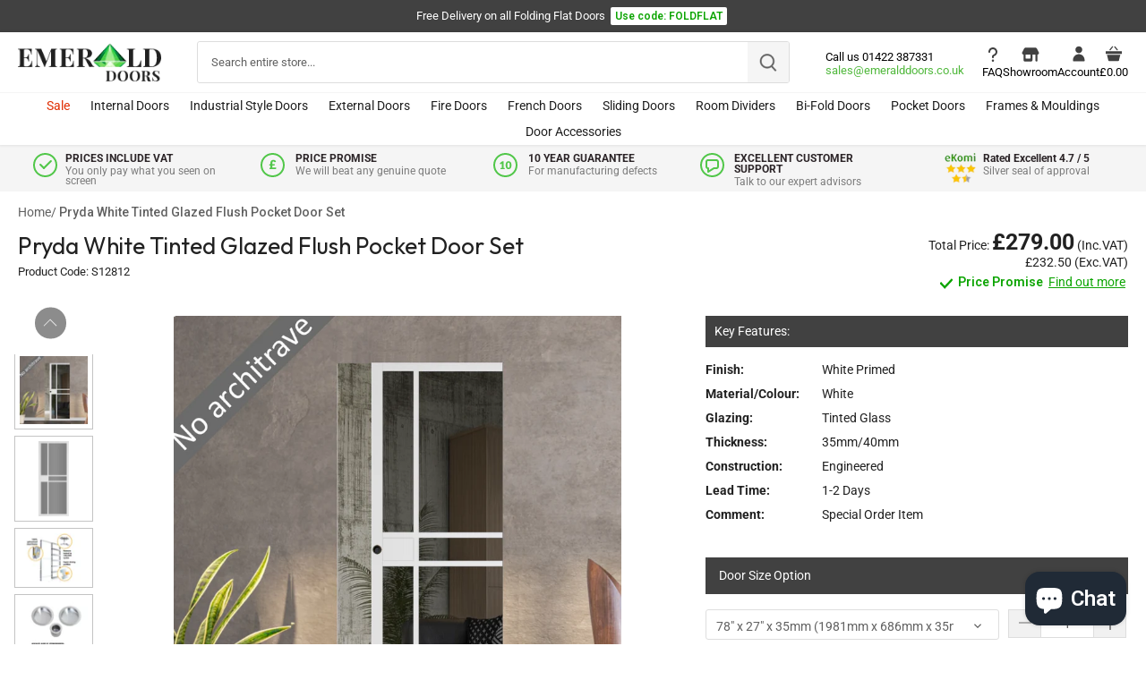

--- FILE ---
content_type: text/html; charset=utf-8
request_url: https://www.emeralddoors.co.uk/products/pryda-white-tinted-glazed-flush-pocket-door-set
body_size: 72327
content:
<!doctype html>
<html class="no-js" lang="en">
<head>
  
  <!-- Canopy 4.0.4 -->

  <link rel="preload" href="//www.emeralddoors.co.uk/cdn/shop/t/28/assets/styles.css?v=42281676299909404581763988418" as="style">
  <meta charset="utf-8" />
<meta name="viewport" content="width=device-width,initial-scale=1.0" />
<meta http-equiv="X-UA-Compatible" content="IE=edge">

<link rel="preconnect" href="https://cdn.shopify.com" crossorigin>
<link rel="preconnect" href="https://fonts.shopify.com" crossorigin>
<link rel="preconnect" href="https://monorail-edge.shopifysvc.com"><link rel="preload" as="font" href="//www.emeralddoors.co.uk/cdn/fonts/roboto/roboto_n4.2019d890f07b1852f56ce63ba45b2db45d852cba.woff2" type="font/woff2" crossorigin><link rel="preload" as="font" href="//www.emeralddoors.co.uk/cdn/fonts/roboto/roboto_n7.f38007a10afbbde8976c4056bfe890710d51dec2.woff2" type="font/woff2" crossorigin><link rel="preload" as="font" href="//www.emeralddoors.co.uk/cdn/fonts/roboto/roboto_i4.57ce898ccda22ee84f49e6b57ae302250655e2d4.woff2" type="font/woff2" crossorigin><link rel="preload" as="font" href="//www.emeralddoors.co.uk/cdn/fonts/roboto/roboto_i7.7ccaf9410746f2c53340607c42c43f90a9005937.woff2" type="font/woff2" crossorigin><link rel="preload" as="font" href="//www.emeralddoors.co.uk/cdn/fonts/roboto/roboto_n4.2019d890f07b1852f56ce63ba45b2db45d852cba.woff2" type="font/woff2" crossorigin><link rel="preload" as="font" href="//www.emeralddoors.co.uk/cdn/fonts/poppins/poppins_n4.0ba78fa5af9b0e1a374041b3ceaadf0a43b41362.woff2" type="font/woff2" crossorigin><link rel="preload" as="font" href="//www.emeralddoors.co.uk/cdn/fonts/tenor_sans/tenorsans_n4.966071a72c28462a9256039d3e3dc5b0cf314f65.woff2" type="font/woff2" crossorigin><link rel="preload" href="//www.emeralddoors.co.uk/cdn/shop/t/28/assets/vendor.min.js?v=109634595573403464951701082155" as="script">
<link rel="preload" href="//www.emeralddoors.co.uk/cdn/shop/t/28/assets/theme_old.js?v=113447581173935778381762452491" as="script"><link rel="canonical" href="https://www.emeralddoors.co.uk/products/pryda-white-tinted-glazed-flush-pocket-door-set" /><link rel="shortcut icon" href="//www.emeralddoors.co.uk/cdn/shop/files/favicon-logo.png?v=1649945814" type="image/png" /><meta name="description" content="Pryda Tinted Glazed White Primed Flush Pocket Door Set The Pryda white door is the epitome of a contemporary, chic door with cutting-edge urban appeal. Forming part of the Industrial door range, this door has a particularly slim profile with tinted glass panels and slim glazing bars, thus enabling you to attain the ind">

  <meta name="theme-color" content="#414141">

  

  <title>
    Pryda White Tinted Glazed Flush Pocket Door Set &ndash; Emerald Doors
  </title>

  <meta property="og:site_name" content="Emerald Doors">
<meta property="og:url" content="https://www.emeralddoors.co.uk/products/pryda-white-tinted-glazed-flush-pocket-door-set">
<meta property="og:title" content="Pryda White Tinted Glazed Flush Pocket Door Set">
<meta property="og:type" content="product">
<meta property="og:description" content="Pryda Tinted Glazed White Primed Flush Pocket Door Set The Pryda white door is the epitome of a contemporary, chic door with cutting-edge urban appeal. Forming part of the Industrial door range, this door has a particularly slim profile with tinted glass panels and slim glazing bars, thus enabling you to attain the ind"><meta property="og:image" content="http://www.emeralddoors.co.uk/cdn/shop/files/PrydaWhiteTintedGlazedSyntesisPocketDoorSystem_1200x1200.webp?v=1693051183">
  <meta property="og:image:secure_url" content="https://www.emeralddoors.co.uk/cdn/shop/files/PrydaWhiteTintedGlazedSyntesisPocketDoorSystem_1200x1200.webp?v=1693051183">
  <meta property="og:image:width" content="1176">
  <meta property="og:image:height" content="1176"><meta property="og:price:amount" content="232.50">
  <meta property="og:price:currency" content="GBP"><meta name="twitter:site" content="@EmeralddoorsLtd"><meta name="twitter:card" content="summary_large_image">
<meta name="twitter:title" content="Pryda White Tinted Glazed Flush Pocket Door Set">
<meta name="twitter:description" content="Pryda Tinted Glazed White Primed Flush Pocket Door Set The Pryda white door is the epitome of a contemporary, chic door with cutting-edge urban appeal. Forming part of the Industrial door range, this door has a particularly slim profile with tinted glass panels and slim glazing bars, thus enabling you to attain the ind">

  <!-- Latest compiled and minified CSS -->
<link rel="stylesheet" href="https://maxcdn.bootstrapcdn.com/bootstrap/4.5.2/css/bootstrap.min.css">
  <link href="//www.emeralddoors.co.uk/cdn/shop/t/28/assets/styles.css?v=42281676299909404581763988418" rel="stylesheet" type="text/css" media="all" />
  <link href="//www.emeralddoors.co.uk/cdn/shop/t/28/assets/custom.css?v=74133497287724569551767712312" rel="stylesheet" type="text/css" media="all" />
  <link href="//www.emeralddoors.co.uk/cdn/shop/t/28/assets/custom_final.css?v=14272331894518548761767712899" rel="stylesheet" type="text/css" media="all" /> 
  
  <link rel="preconnect" href="https://fonts.googleapis.com">
<link rel="preconnect" href="https://fonts.gstatic.com" crossorigin>

<link href="https://fonts.googleapis.com/css2?family=Outfit:wght@100..900&family=Roboto:wght@500;600&display=swap" rel="stylesheet">
  
  <link rel="stylesheet" href="https://cdnjs.cloudflare.com/ajax/libs/font-awesome/4.7.0/css/font-awesome.min.css">
  
    <script src="https://ajax.googleapis.com/ajax/libs/jquery/3.5.1/jquery.min.js"></script>
  <!-- Popper JS -->
  <script src="https://cdnjs.cloudflare.com/ajax/libs/popper.js/1.16.0/umd/popper.min.js"></script>
  <!-- Latest compiled JavaScript -->
  <script src="https://maxcdn.bootstrapcdn.com/bootstrap/4.5.2/js/bootstrap.min.js"></script>
  <script src="https://cdnjs.cloudflare.com/ajax/libs/jquery-validate/1.19.0/jquery.validate.min.js"></script>
  
  <script>
    document.documentElement.className = document.documentElement.className.replace('no-js', 'js');
    window.theme = window.theme || {};
    
    theme.money_format_with_code_preference = "£{{amount}}";
    
    theme.money_format = "£{{amount}}";
    theme.customerIsLoggedIn = false;

    
      theme.shippingCalcMoneyFormat = "£{{amount}}";
    

    theme.strings = {
      previous: "Previous",
      next: "Next",
      close: "Close",
      addressError: "Error looking up that address",
      addressNoResults: "No results for that address",
      addressQueryLimit: "You have exceeded the Google API usage limit. Consider upgrading to a \u003ca href=\"https:\/\/developers.google.com\/maps\/premium\/usage-limits\"\u003ePremium Plan\u003c\/a\u003e.",
      authError: "There was a problem authenticating your Google Maps API Key.",
      shippingCalcSubmitButton: "Calculate shipping",
      shippingCalcSubmitButtonDisabled: "Calculating...",
      infiniteScrollCollectionLoading: "Loading more items...",
      infiniteScrollCollectionFinishedMsg : "No more items",
      infiniteScrollBlogLoading: "Loading more articles...",
      infiniteScrollBlogFinishedMsg : "No more articles",
      blogsShowTags: "Show tags",
      priceNonExistent: "Unavailable",
      buttonDefault: "Add to basket",
      buttonNoStock: "Out of stock",
      buttonNoVariant: "Unavailable",
      unitPriceSeparator: " \/ ",
      onlyXLeft: "[[ quantity ]] in stock",
      productAddingToCart: "Adding",
      productAddedToCart: "Added",
      quickbuyAdded: "Added to basket",
      cartSummary: "View cart",
      cartContinue: "Continue shopping",
      colorBoxPrevious: "Previous",
      colorBoxNext: "Next",
      colorBoxClose: "Close",
      imageSlider: "Image slider",
      confirmEmptyCart: "Are you sure you want to empty your cart?",
      inYourCart: "In your cart",
      removeFromCart: "Remove from cart",
      clearAll: "Clear all",
      layout_live_search_see_all: "See all results",
      general_quick_search_pages: "Pages",
      general_quick_search_no_results: "Sorry, we couldn\u0026#39;t find any results",
      products_labels_sold_out: "Sold Out",
      products_labels_sale: "Sale",
      maximumQuantity: "You can only have [quantity] in your cart",
      fullDetails: "Full details",
      cartConfirmRemove: "Are you sure you want to remove this item?"
    };

    theme.routes = {
      root_url: '/',
      account_url: '/account',
      account_login_url: 'https://www.emeralddoors.co.uk/customer_authentication/redirect?locale=en&region_country=GB',
      account_logout_url: '/account/logout',
      account_recover_url: '/account/recover',
      account_register_url: 'https://shopify.com/62124720359/account?locale=en',
      account_addresses_url: '/account/addresses',
      collections_url: '/collections',
      all_products_collection_url: '/collections/all',
      search_url: '/search',
      cart_url: '/cart',
      cart_add_url: '/cart/add',
      cart_change_url: '/cart/change',
      cart_clear_url: '/cart/clear'
    };

    theme.scripts = {
      masonry: "\/\/www.emeralddoors.co.uk\/cdn\/shop\/t\/28\/assets\/masonry.v3.2.2.min.js?v=70136629540791627221701082155",
      jqueryInfiniteScroll: "\/\/www.emeralddoors.co.uk\/cdn\/shop\/t\/28\/assets\/jquery.infinitescroll.2.1.0.min.js?v=162864979201917639991701082154",
      underscore: "\/\/cdnjs.cloudflare.com\/ajax\/libs\/underscore.js\/1.6.0\/underscore-min.js",
      shopifyCommon: "\/\/www.emeralddoors.co.uk\/cdn\/shopifycloud\/storefront\/assets\/themes_support\/shopify_common-5f594365.js",
      jqueryCart: "\/\/www.emeralddoors.co.uk\/cdn\/shop\/t\/28\/assets\/shipping-calculator.v1.0.min.js?v=20682063813605048711701082154"
    };

    theme.settings = {
      cartType: "drawer-dynamic",
      openCartDrawerOnMob: true,
      quickBuyType: "hover",
      superscriptDecimals: false,
      currencyCodeEnabled: false
    }
    
  </script>

  <script>window.performance && window.performance.mark && window.performance.mark('shopify.content_for_header.start');</script><meta name="google-site-verification" content="ZxM_s_BYUurvV6n7BVdQngi5gFoiw7_sAjX66vw4oX0">
<meta id="shopify-digital-wallet" name="shopify-digital-wallet" content="/62124720359/digital_wallets/dialog">
<meta name="shopify-checkout-api-token" content="5938530bab50935fcd6a71b646ab2a5f">
<link rel="alternate" type="application/json+oembed" href="https://www.emeralddoors.co.uk/products/pryda-white-tinted-glazed-flush-pocket-door-set.oembed">
<script async="async" src="/checkouts/internal/preloads.js?locale=en-GB"></script>
<link rel="preconnect" href="https://shop.app" crossorigin="anonymous">
<script async="async" src="https://shop.app/checkouts/internal/preloads.js?locale=en-GB&shop_id=62124720359" crossorigin="anonymous"></script>
<script id="apple-pay-shop-capabilities" type="application/json">{"shopId":62124720359,"countryCode":"GB","currencyCode":"GBP","merchantCapabilities":["supports3DS"],"merchantId":"gid:\/\/shopify\/Shop\/62124720359","merchantName":"Emerald Doors","requiredBillingContactFields":["postalAddress","email","phone"],"requiredShippingContactFields":["postalAddress","email","phone"],"shippingType":"shipping","supportedNetworks":["visa","maestro","masterCard","discover","elo"],"total":{"type":"pending","label":"Emerald Doors","amount":"1.00"},"shopifyPaymentsEnabled":true,"supportsSubscriptions":true}</script>
<script id="shopify-features" type="application/json">{"accessToken":"5938530bab50935fcd6a71b646ab2a5f","betas":["rich-media-storefront-analytics"],"domain":"www.emeralddoors.co.uk","predictiveSearch":true,"shopId":62124720359,"locale":"en"}</script>
<script>var Shopify = Shopify || {};
Shopify.shop = "emerald-doors-ltd.myshopify.com";
Shopify.locale = "en";
Shopify.currency = {"active":"GBP","rate":"1.0"};
Shopify.country = "GB";
Shopify.theme = {"name":"Emerald-Doors\/main","id":137953018087,"schema_name":"Canopy","schema_version":"4.0.4","theme_store_id":null,"role":"main"};
Shopify.theme.handle = "null";
Shopify.theme.style = {"id":null,"handle":null};
Shopify.cdnHost = "www.emeralddoors.co.uk/cdn";
Shopify.routes = Shopify.routes || {};
Shopify.routes.root = "/";</script>
<script type="module">!function(o){(o.Shopify=o.Shopify||{}).modules=!0}(window);</script>
<script>!function(o){function n(){var o=[];function n(){o.push(Array.prototype.slice.apply(arguments))}return n.q=o,n}var t=o.Shopify=o.Shopify||{};t.loadFeatures=n(),t.autoloadFeatures=n()}(window);</script>
<script>
  window.ShopifyPay = window.ShopifyPay || {};
  window.ShopifyPay.apiHost = "shop.app\/pay";
  window.ShopifyPay.redirectState = null;
</script>
<script id="shop-js-analytics" type="application/json">{"pageType":"product"}</script>
<script defer="defer" async type="module" src="//www.emeralddoors.co.uk/cdn/shopifycloud/shop-js/modules/v2/client.init-shop-cart-sync_C5BV16lS.en.esm.js"></script>
<script defer="defer" async type="module" src="//www.emeralddoors.co.uk/cdn/shopifycloud/shop-js/modules/v2/chunk.common_CygWptCX.esm.js"></script>
<script type="module">
  await import("//www.emeralddoors.co.uk/cdn/shopifycloud/shop-js/modules/v2/client.init-shop-cart-sync_C5BV16lS.en.esm.js");
await import("//www.emeralddoors.co.uk/cdn/shopifycloud/shop-js/modules/v2/chunk.common_CygWptCX.esm.js");

  window.Shopify.SignInWithShop?.initShopCartSync?.({"fedCMEnabled":true,"windoidEnabled":true});

</script>
<script>
  window.Shopify = window.Shopify || {};
  if (!window.Shopify.featureAssets) window.Shopify.featureAssets = {};
  window.Shopify.featureAssets['shop-js'] = {"shop-cart-sync":["modules/v2/client.shop-cart-sync_ZFArdW7E.en.esm.js","modules/v2/chunk.common_CygWptCX.esm.js"],"init-fed-cm":["modules/v2/client.init-fed-cm_CmiC4vf6.en.esm.js","modules/v2/chunk.common_CygWptCX.esm.js"],"shop-button":["modules/v2/client.shop-button_tlx5R9nI.en.esm.js","modules/v2/chunk.common_CygWptCX.esm.js"],"shop-cash-offers":["modules/v2/client.shop-cash-offers_DOA2yAJr.en.esm.js","modules/v2/chunk.common_CygWptCX.esm.js","modules/v2/chunk.modal_D71HUcav.esm.js"],"init-windoid":["modules/v2/client.init-windoid_sURxWdc1.en.esm.js","modules/v2/chunk.common_CygWptCX.esm.js"],"shop-toast-manager":["modules/v2/client.shop-toast-manager_ClPi3nE9.en.esm.js","modules/v2/chunk.common_CygWptCX.esm.js"],"init-shop-email-lookup-coordinator":["modules/v2/client.init-shop-email-lookup-coordinator_B8hsDcYM.en.esm.js","modules/v2/chunk.common_CygWptCX.esm.js"],"init-shop-cart-sync":["modules/v2/client.init-shop-cart-sync_C5BV16lS.en.esm.js","modules/v2/chunk.common_CygWptCX.esm.js"],"avatar":["modules/v2/client.avatar_BTnouDA3.en.esm.js"],"pay-button":["modules/v2/client.pay-button_FdsNuTd3.en.esm.js","modules/v2/chunk.common_CygWptCX.esm.js"],"init-customer-accounts":["modules/v2/client.init-customer-accounts_DxDtT_ad.en.esm.js","modules/v2/client.shop-login-button_C5VAVYt1.en.esm.js","modules/v2/chunk.common_CygWptCX.esm.js","modules/v2/chunk.modal_D71HUcav.esm.js"],"init-shop-for-new-customer-accounts":["modules/v2/client.init-shop-for-new-customer-accounts_ChsxoAhi.en.esm.js","modules/v2/client.shop-login-button_C5VAVYt1.en.esm.js","modules/v2/chunk.common_CygWptCX.esm.js","modules/v2/chunk.modal_D71HUcav.esm.js"],"shop-login-button":["modules/v2/client.shop-login-button_C5VAVYt1.en.esm.js","modules/v2/chunk.common_CygWptCX.esm.js","modules/v2/chunk.modal_D71HUcav.esm.js"],"init-customer-accounts-sign-up":["modules/v2/client.init-customer-accounts-sign-up_CPSyQ0Tj.en.esm.js","modules/v2/client.shop-login-button_C5VAVYt1.en.esm.js","modules/v2/chunk.common_CygWptCX.esm.js","modules/v2/chunk.modal_D71HUcav.esm.js"],"shop-follow-button":["modules/v2/client.shop-follow-button_Cva4Ekp9.en.esm.js","modules/v2/chunk.common_CygWptCX.esm.js","modules/v2/chunk.modal_D71HUcav.esm.js"],"checkout-modal":["modules/v2/client.checkout-modal_BPM8l0SH.en.esm.js","modules/v2/chunk.common_CygWptCX.esm.js","modules/v2/chunk.modal_D71HUcav.esm.js"],"lead-capture":["modules/v2/client.lead-capture_Bi8yE_yS.en.esm.js","modules/v2/chunk.common_CygWptCX.esm.js","modules/v2/chunk.modal_D71HUcav.esm.js"],"shop-login":["modules/v2/client.shop-login_D6lNrXab.en.esm.js","modules/v2/chunk.common_CygWptCX.esm.js","modules/v2/chunk.modal_D71HUcav.esm.js"],"payment-terms":["modules/v2/client.payment-terms_CZxnsJam.en.esm.js","modules/v2/chunk.common_CygWptCX.esm.js","modules/v2/chunk.modal_D71HUcav.esm.js"]};
</script>
<script>(function() {
  var isLoaded = false;
  function asyncLoad() {
    if (isLoaded) return;
    isLoaded = true;
    var urls = ["https:\/\/disable-click.crucialcommerceapps.com\/appJS?shop=emerald-doors-ltd.myshopify.com","https:\/\/customer-first-focus.b-cdn.net\/cffPCLoader_min.js?shop=emerald-doors-ltd.myshopify.com","\/\/backinstock.useamp.com\/widget\/67520_1767158975.js?category=bis\u0026v=6\u0026shop=emerald-doors-ltd.myshopify.com"];
    for (var i = 0; i < urls.length; i++) {
      var s = document.createElement('script');
      s.type = 'text/javascript';
      s.async = true;
      s.src = urls[i];
      var x = document.getElementsByTagName('script')[0];
      x.parentNode.insertBefore(s, x);
    }
  };
  if(window.attachEvent) {
    window.attachEvent('onload', asyncLoad);
  } else {
    window.addEventListener('load', asyncLoad, false);
  }
})();</script>
<script id="__st">var __st={"a":62124720359,"offset":0,"reqid":"2cfc97b3-256e-4ad9-ab0d-dc32e5a16958-1768653197","pageurl":"www.emeralddoors.co.uk\/products\/pryda-white-tinted-glazed-flush-pocket-door-set","u":"79bcee2c52f5","p":"product","rtyp":"product","rid":8473645121767};</script>
<script>window.ShopifyPaypalV4VisibilityTracking = true;</script>
<script id="captcha-bootstrap">!function(){'use strict';const t='contact',e='account',n='new_comment',o=[[t,t],['blogs',n],['comments',n],[t,'customer']],c=[[e,'customer_login'],[e,'guest_login'],[e,'recover_customer_password'],[e,'create_customer']],r=t=>t.map((([t,e])=>`form[action*='/${t}']:not([data-nocaptcha='true']) input[name='form_type'][value='${e}']`)).join(','),a=t=>()=>t?[...document.querySelectorAll(t)].map((t=>t.form)):[];function s(){const t=[...o],e=r(t);return a(e)}const i='password',u='form_key',d=['recaptcha-v3-token','g-recaptcha-response','h-captcha-response',i],f=()=>{try{return window.sessionStorage}catch{return}},m='__shopify_v',_=t=>t.elements[u];function p(t,e,n=!1){try{const o=window.sessionStorage,c=JSON.parse(o.getItem(e)),{data:r}=function(t){const{data:e,action:n}=t;return t[m]||n?{data:e,action:n}:{data:t,action:n}}(c);for(const[e,n]of Object.entries(r))t.elements[e]&&(t.elements[e].value=n);n&&o.removeItem(e)}catch(o){console.error('form repopulation failed',{error:o})}}const l='form_type',E='cptcha';function T(t){t.dataset[E]=!0}const w=window,h=w.document,L='Shopify',v='ce_forms',y='captcha';let A=!1;((t,e)=>{const n=(g='f06e6c50-85a8-45c8-87d0-21a2b65856fe',I='https://cdn.shopify.com/shopifycloud/storefront-forms-hcaptcha/ce_storefront_forms_captcha_hcaptcha.v1.5.2.iife.js',D={infoText:'Protected by hCaptcha',privacyText:'Privacy',termsText:'Terms'},(t,e,n)=>{const o=w[L][v],c=o.bindForm;if(c)return c(t,g,e,D).then(n);var r;o.q.push([[t,g,e,D],n]),r=I,A||(h.body.append(Object.assign(h.createElement('script'),{id:'captcha-provider',async:!0,src:r})),A=!0)});var g,I,D;w[L]=w[L]||{},w[L][v]=w[L][v]||{},w[L][v].q=[],w[L][y]=w[L][y]||{},w[L][y].protect=function(t,e){n(t,void 0,e),T(t)},Object.freeze(w[L][y]),function(t,e,n,w,h,L){const[v,y,A,g]=function(t,e,n){const i=e?o:[],u=t?c:[],d=[...i,...u],f=r(d),m=r(i),_=r(d.filter((([t,e])=>n.includes(e))));return[a(f),a(m),a(_),s()]}(w,h,L),I=t=>{const e=t.target;return e instanceof HTMLFormElement?e:e&&e.form},D=t=>v().includes(t);t.addEventListener('submit',(t=>{const e=I(t);if(!e)return;const n=D(e)&&!e.dataset.hcaptchaBound&&!e.dataset.recaptchaBound,o=_(e),c=g().includes(e)&&(!o||!o.value);(n||c)&&t.preventDefault(),c&&!n&&(function(t){try{if(!f())return;!function(t){const e=f();if(!e)return;const n=_(t);if(!n)return;const o=n.value;o&&e.removeItem(o)}(t);const e=Array.from(Array(32),(()=>Math.random().toString(36)[2])).join('');!function(t,e){_(t)||t.append(Object.assign(document.createElement('input'),{type:'hidden',name:u})),t.elements[u].value=e}(t,e),function(t,e){const n=f();if(!n)return;const o=[...t.querySelectorAll(`input[type='${i}']`)].map((({name:t})=>t)),c=[...d,...o],r={};for(const[a,s]of new FormData(t).entries())c.includes(a)||(r[a]=s);n.setItem(e,JSON.stringify({[m]:1,action:t.action,data:r}))}(t,e)}catch(e){console.error('failed to persist form',e)}}(e),e.submit())}));const S=(t,e)=>{t&&!t.dataset[E]&&(n(t,e.some((e=>e===t))),T(t))};for(const o of['focusin','change'])t.addEventListener(o,(t=>{const e=I(t);D(e)&&S(e,y())}));const B=e.get('form_key'),M=e.get(l),P=B&&M;t.addEventListener('DOMContentLoaded',(()=>{const t=y();if(P)for(const e of t)e.elements[l].value===M&&p(e,B);[...new Set([...A(),...v().filter((t=>'true'===t.dataset.shopifyCaptcha))])].forEach((e=>S(e,t)))}))}(h,new URLSearchParams(w.location.search),n,t,e,['guest_login'])})(!0,!0)}();</script>
<script integrity="sha256-4kQ18oKyAcykRKYeNunJcIwy7WH5gtpwJnB7kiuLZ1E=" data-source-attribution="shopify.loadfeatures" defer="defer" src="//www.emeralddoors.co.uk/cdn/shopifycloud/storefront/assets/storefront/load_feature-a0a9edcb.js" crossorigin="anonymous"></script>
<script crossorigin="anonymous" defer="defer" src="//www.emeralddoors.co.uk/cdn/shopifycloud/storefront/assets/shopify_pay/storefront-65b4c6d7.js?v=20250812"></script>
<script data-source-attribution="shopify.dynamic_checkout.dynamic.init">var Shopify=Shopify||{};Shopify.PaymentButton=Shopify.PaymentButton||{isStorefrontPortableWallets:!0,init:function(){window.Shopify.PaymentButton.init=function(){};var t=document.createElement("script");t.src="https://www.emeralddoors.co.uk/cdn/shopifycloud/portable-wallets/latest/portable-wallets.en.js",t.type="module",document.head.appendChild(t)}};
</script>
<script data-source-attribution="shopify.dynamic_checkout.buyer_consent">
  function portableWalletsHideBuyerConsent(e){var t=document.getElementById("shopify-buyer-consent"),n=document.getElementById("shopify-subscription-policy-button");t&&n&&(t.classList.add("hidden"),t.setAttribute("aria-hidden","true"),n.removeEventListener("click",e))}function portableWalletsShowBuyerConsent(e){var t=document.getElementById("shopify-buyer-consent"),n=document.getElementById("shopify-subscription-policy-button");t&&n&&(t.classList.remove("hidden"),t.removeAttribute("aria-hidden"),n.addEventListener("click",e))}window.Shopify?.PaymentButton&&(window.Shopify.PaymentButton.hideBuyerConsent=portableWalletsHideBuyerConsent,window.Shopify.PaymentButton.showBuyerConsent=portableWalletsShowBuyerConsent);
</script>
<script data-source-attribution="shopify.dynamic_checkout.cart.bootstrap">document.addEventListener("DOMContentLoaded",(function(){function t(){return document.querySelector("shopify-accelerated-checkout-cart, shopify-accelerated-checkout")}if(t())Shopify.PaymentButton.init();else{new MutationObserver((function(e,n){t()&&(Shopify.PaymentButton.init(),n.disconnect())})).observe(document.body,{childList:!0,subtree:!0})}}));
</script>
<link id="shopify-accelerated-checkout-styles" rel="stylesheet" media="screen" href="https://www.emeralddoors.co.uk/cdn/shopifycloud/portable-wallets/latest/accelerated-checkout-backwards-compat.css" crossorigin="anonymous">
<style id="shopify-accelerated-checkout-cart">
        #shopify-buyer-consent {
  margin-top: 1em;
  display: inline-block;
  width: 100%;
}

#shopify-buyer-consent.hidden {
  display: none;
}

#shopify-subscription-policy-button {
  background: none;
  border: none;
  padding: 0;
  text-decoration: underline;
  font-size: inherit;
  cursor: pointer;
}

#shopify-subscription-policy-button::before {
  box-shadow: none;
}

      </style>

<script>window.performance && window.performance.mark && window.performance.mark('shopify.content_for_header.end');</script>
  

  <script>
    Shopify.money_format = "£{{amount}}";
  </script>

 <!--begin-boost-pfs-filter-css-->
   <link rel="preload stylesheet" href="//www.emeralddoors.co.uk/cdn/shop/t/28/assets/boost-pfs-instant-search.css?v=122525218036777419091701082163" as="style"><link href="//www.emeralddoors.co.uk/cdn/shop/t/28/assets/boost-pfs-custom.css?v=129311081995436926371701082154" rel="stylesheet" type="text/css" media="all" />
<style data-id="boost-pfs-style">
    .boost-pfs-filter-option-title-text {}

   .boost-pfs-filter-tree-v .boost-pfs-filter-option-title-text:before {}
    .boost-pfs-filter-tree-v .boost-pfs-filter-option.boost-pfs-filter-option-collapsed .boost-pfs-filter-option-title-text:before {}
    .boost-pfs-filter-tree-h .boost-pfs-filter-option-title-heading:before {}

    .boost-pfs-filter-refine-by .boost-pfs-filter-option-title h3 {}

    .boost-pfs-filter-option-content .boost-pfs-filter-option-item-list .boost-pfs-filter-option-item button,
    .boost-pfs-filter-option-content .boost-pfs-filter-option-item-list .boost-pfs-filter-option-item .boost-pfs-filter-button,
    .boost-pfs-filter-option-range-amount input,
    .boost-pfs-filter-tree-v .boost-pfs-filter-refine-by .boost-pfs-filter-refine-by-items .refine-by-item,
    .boost-pfs-filter-refine-by-wrapper-v .boost-pfs-filter-refine-by .boost-pfs-filter-refine-by-items .refine-by-item,
    .boost-pfs-filter-refine-by .boost-pfs-filter-option-title,
    .boost-pfs-filter-refine-by .boost-pfs-filter-refine-by-items .refine-by-item>a,
    .boost-pfs-filter-refine-by>span,
    .boost-pfs-filter-clear,
    .boost-pfs-filter-clear-all{}
    .boost-pfs-filter-tree-h .boost-pfs-filter-pc .boost-pfs-filter-refine-by-items .refine-by-item .boost-pfs-filter-clear .refine-by-type,
    .boost-pfs-filter-refine-by-wrapper-h .boost-pfs-filter-pc .boost-pfs-filter-refine-by-items .refine-by-item .boost-pfs-filter-clear .refine-by-type {}

    .boost-pfs-filter-option-multi-level-collections .boost-pfs-filter-option-multi-level-list .boost-pfs-filter-option-item .boost-pfs-filter-button-arrow .boost-pfs-arrow:before,
    .boost-pfs-filter-option-multi-level-tag .boost-pfs-filter-option-multi-level-list .boost-pfs-filter-option-item .boost-pfs-filter-button-arrow .boost-pfs-arrow:before {}

    .boost-pfs-filter-refine-by-wrapper-v .boost-pfs-filter-refine-by .boost-pfs-filter-refine-by-items .refine-by-item .boost-pfs-filter-clear:after,
    .boost-pfs-filter-refine-by-wrapper-v .boost-pfs-filter-refine-by .boost-pfs-filter-refine-by-items .refine-by-item .boost-pfs-filter-clear:before,
    .boost-pfs-filter-tree-v .boost-pfs-filter-refine-by .boost-pfs-filter-refine-by-items .refine-by-item .boost-pfs-filter-clear:after,
    .boost-pfs-filter-tree-v .boost-pfs-filter-refine-by .boost-pfs-filter-refine-by-items .refine-by-item .boost-pfs-filter-clear:before,
    .boost-pfs-filter-refine-by-wrapper-h .boost-pfs-filter-pc .boost-pfs-filter-refine-by-items .refine-by-item .boost-pfs-filter-clear:after,
    .boost-pfs-filter-refine-by-wrapper-h .boost-pfs-filter-pc .boost-pfs-filter-refine-by-items .refine-by-item .boost-pfs-filter-clear:before,
    .boost-pfs-filter-tree-h .boost-pfs-filter-pc .boost-pfs-filter-refine-by-items .refine-by-item .boost-pfs-filter-clear:after,
    .boost-pfs-filter-tree-h .boost-pfs-filter-pc .boost-pfs-filter-refine-by-items .refine-by-item .boost-pfs-filter-clear:before {}
    .boost-pfs-filter-option-range-slider .noUi-value-horizontal {}

    .boost-pfs-filter-tree-mobile-button button,
    .boost-pfs-filter-top-sorting-mobile button {}
    .boost-pfs-filter-top-sorting-mobile button>span:after {}
  </style>
 <!--end-boost-pfs-filter-css-->

<script>
  $(function(){
     $('body').on('contextmenu', 'img', function(e){ 
         return false; 
     });
    $('body').on('contextmenu', '.rimage-outer-wrapper', function(e){ 
         return false; 
     });
 });
  </script>


  
  <noscript><iframe src="//www.googletagmanager.com/ns.html?id=GTM-MX78Z4" height="0" width="0" style="display:none; visibility:hidden"></iframe></noscript>

     <!-- Google Search Console Verification Code -->
  <meta name="google-site-verification" content="ZxM_s_BYUurvV6n7BVdQngi5gFoiw7_sAjX66vw4oX0" />

  <link href="//www.emeralddoors.co.uk/cdn/shop/t/28/assets/flickity.min.css?v=12404722746677358661763456414" rel="stylesheet" type="text/css" media="all" />
  <script src="//www.emeralddoors.co.uk/cdn/shop/t/28/assets/flickity.pkgd.min.js?v=114460508543641870001763456415"></script>
  
<!-- BEGIN app block: shopify://apps/seowill-redirects/blocks/brokenlink-404/cc7b1996-e567-42d0-8862-356092041863 -->
<script type="text/javascript">
    !function(t){var e={};function r(n){if(e[n])return e[n].exports;var o=e[n]={i:n,l:!1,exports:{}};return t[n].call(o.exports,o,o.exports,r),o.l=!0,o.exports}r.m=t,r.c=e,r.d=function(t,e,n){r.o(t,e)||Object.defineProperty(t,e,{enumerable:!0,get:n})},r.r=function(t){"undefined"!==typeof Symbol&&Symbol.toStringTag&&Object.defineProperty(t,Symbol.toStringTag,{value:"Module"}),Object.defineProperty(t,"__esModule",{value:!0})},r.t=function(t,e){if(1&e&&(t=r(t)),8&e)return t;if(4&e&&"object"===typeof t&&t&&t.__esModule)return t;var n=Object.create(null);if(r.r(n),Object.defineProperty(n,"default",{enumerable:!0,value:t}),2&e&&"string"!=typeof t)for(var o in t)r.d(n,o,function(e){return t[e]}.bind(null,o));return n},r.n=function(t){var e=t&&t.__esModule?function(){return t.default}:function(){return t};return r.d(e,"a",e),e},r.o=function(t,e){return Object.prototype.hasOwnProperty.call(t,e)},r.p="",r(r.s=11)}([function(t,e,r){"use strict";var n=r(2),o=Object.prototype.toString;function i(t){return"[object Array]"===o.call(t)}function a(t){return"undefined"===typeof t}function u(t){return null!==t&&"object"===typeof t}function s(t){return"[object Function]"===o.call(t)}function c(t,e){if(null!==t&&"undefined"!==typeof t)if("object"!==typeof t&&(t=[t]),i(t))for(var r=0,n=t.length;r<n;r++)e.call(null,t[r],r,t);else for(var o in t)Object.prototype.hasOwnProperty.call(t,o)&&e.call(null,t[o],o,t)}t.exports={isArray:i,isArrayBuffer:function(t){return"[object ArrayBuffer]"===o.call(t)},isBuffer:function(t){return null!==t&&!a(t)&&null!==t.constructor&&!a(t.constructor)&&"function"===typeof t.constructor.isBuffer&&t.constructor.isBuffer(t)},isFormData:function(t){return"undefined"!==typeof FormData&&t instanceof FormData},isArrayBufferView:function(t){return"undefined"!==typeof ArrayBuffer&&ArrayBuffer.isView?ArrayBuffer.isView(t):t&&t.buffer&&t.buffer instanceof ArrayBuffer},isString:function(t){return"string"===typeof t},isNumber:function(t){return"number"===typeof t},isObject:u,isUndefined:a,isDate:function(t){return"[object Date]"===o.call(t)},isFile:function(t){return"[object File]"===o.call(t)},isBlob:function(t){return"[object Blob]"===o.call(t)},isFunction:s,isStream:function(t){return u(t)&&s(t.pipe)},isURLSearchParams:function(t){return"undefined"!==typeof URLSearchParams&&t instanceof URLSearchParams},isStandardBrowserEnv:function(){return("undefined"===typeof navigator||"ReactNative"!==navigator.product&&"NativeScript"!==navigator.product&&"NS"!==navigator.product)&&("undefined"!==typeof window&&"undefined"!==typeof document)},forEach:c,merge:function t(){var e={};function r(r,n){"object"===typeof e[n]&&"object"===typeof r?e[n]=t(e[n],r):e[n]=r}for(var n=0,o=arguments.length;n<o;n++)c(arguments[n],r);return e},deepMerge:function t(){var e={};function r(r,n){"object"===typeof e[n]&&"object"===typeof r?e[n]=t(e[n],r):e[n]="object"===typeof r?t({},r):r}for(var n=0,o=arguments.length;n<o;n++)c(arguments[n],r);return e},extend:function(t,e,r){return c(e,(function(e,o){t[o]=r&&"function"===typeof e?n(e,r):e})),t},trim:function(t){return t.replace(/^\s*/,"").replace(/\s*$/,"")}}},function(t,e,r){t.exports=r(12)},function(t,e,r){"use strict";t.exports=function(t,e){return function(){for(var r=new Array(arguments.length),n=0;n<r.length;n++)r[n]=arguments[n];return t.apply(e,r)}}},function(t,e,r){"use strict";var n=r(0);function o(t){return encodeURIComponent(t).replace(/%40/gi,"@").replace(/%3A/gi,":").replace(/%24/g,"$").replace(/%2C/gi,",").replace(/%20/g,"+").replace(/%5B/gi,"[").replace(/%5D/gi,"]")}t.exports=function(t,e,r){if(!e)return t;var i;if(r)i=r(e);else if(n.isURLSearchParams(e))i=e.toString();else{var a=[];n.forEach(e,(function(t,e){null!==t&&"undefined"!==typeof t&&(n.isArray(t)?e+="[]":t=[t],n.forEach(t,(function(t){n.isDate(t)?t=t.toISOString():n.isObject(t)&&(t=JSON.stringify(t)),a.push(o(e)+"="+o(t))})))})),i=a.join("&")}if(i){var u=t.indexOf("#");-1!==u&&(t=t.slice(0,u)),t+=(-1===t.indexOf("?")?"?":"&")+i}return t}},function(t,e,r){"use strict";t.exports=function(t){return!(!t||!t.__CANCEL__)}},function(t,e,r){"use strict";(function(e){var n=r(0),o=r(19),i={"Content-Type":"application/x-www-form-urlencoded"};function a(t,e){!n.isUndefined(t)&&n.isUndefined(t["Content-Type"])&&(t["Content-Type"]=e)}var u={adapter:function(){var t;return("undefined"!==typeof XMLHttpRequest||"undefined"!==typeof e&&"[object process]"===Object.prototype.toString.call(e))&&(t=r(6)),t}(),transformRequest:[function(t,e){return o(e,"Accept"),o(e,"Content-Type"),n.isFormData(t)||n.isArrayBuffer(t)||n.isBuffer(t)||n.isStream(t)||n.isFile(t)||n.isBlob(t)?t:n.isArrayBufferView(t)?t.buffer:n.isURLSearchParams(t)?(a(e,"application/x-www-form-urlencoded;charset=utf-8"),t.toString()):n.isObject(t)?(a(e,"application/json;charset=utf-8"),JSON.stringify(t)):t}],transformResponse:[function(t){if("string"===typeof t)try{t=JSON.parse(t)}catch(e){}return t}],timeout:0,xsrfCookieName:"XSRF-TOKEN",xsrfHeaderName:"X-XSRF-TOKEN",maxContentLength:-1,validateStatus:function(t){return t>=200&&t<300},headers:{common:{Accept:"application/json, text/plain, */*"}}};n.forEach(["delete","get","head"],(function(t){u.headers[t]={}})),n.forEach(["post","put","patch"],(function(t){u.headers[t]=n.merge(i)})),t.exports=u}).call(this,r(18))},function(t,e,r){"use strict";var n=r(0),o=r(20),i=r(3),a=r(22),u=r(25),s=r(26),c=r(7);t.exports=function(t){return new Promise((function(e,f){var l=t.data,p=t.headers;n.isFormData(l)&&delete p["Content-Type"];var h=new XMLHttpRequest;if(t.auth){var d=t.auth.username||"",m=t.auth.password||"";p.Authorization="Basic "+btoa(d+":"+m)}var y=a(t.baseURL,t.url);if(h.open(t.method.toUpperCase(),i(y,t.params,t.paramsSerializer),!0),h.timeout=t.timeout,h.onreadystatechange=function(){if(h&&4===h.readyState&&(0!==h.status||h.responseURL&&0===h.responseURL.indexOf("file:"))){var r="getAllResponseHeaders"in h?u(h.getAllResponseHeaders()):null,n={data:t.responseType&&"text"!==t.responseType?h.response:h.responseText,status:h.status,statusText:h.statusText,headers:r,config:t,request:h};o(e,f,n),h=null}},h.onabort=function(){h&&(f(c("Request aborted",t,"ECONNABORTED",h)),h=null)},h.onerror=function(){f(c("Network Error",t,null,h)),h=null},h.ontimeout=function(){var e="timeout of "+t.timeout+"ms exceeded";t.timeoutErrorMessage&&(e=t.timeoutErrorMessage),f(c(e,t,"ECONNABORTED",h)),h=null},n.isStandardBrowserEnv()){var v=r(27),g=(t.withCredentials||s(y))&&t.xsrfCookieName?v.read(t.xsrfCookieName):void 0;g&&(p[t.xsrfHeaderName]=g)}if("setRequestHeader"in h&&n.forEach(p,(function(t,e){"undefined"===typeof l&&"content-type"===e.toLowerCase()?delete p[e]:h.setRequestHeader(e,t)})),n.isUndefined(t.withCredentials)||(h.withCredentials=!!t.withCredentials),t.responseType)try{h.responseType=t.responseType}catch(w){if("json"!==t.responseType)throw w}"function"===typeof t.onDownloadProgress&&h.addEventListener("progress",t.onDownloadProgress),"function"===typeof t.onUploadProgress&&h.upload&&h.upload.addEventListener("progress",t.onUploadProgress),t.cancelToken&&t.cancelToken.promise.then((function(t){h&&(h.abort(),f(t),h=null)})),void 0===l&&(l=null),h.send(l)}))}},function(t,e,r){"use strict";var n=r(21);t.exports=function(t,e,r,o,i){var a=new Error(t);return n(a,e,r,o,i)}},function(t,e,r){"use strict";var n=r(0);t.exports=function(t,e){e=e||{};var r={},o=["url","method","params","data"],i=["headers","auth","proxy"],a=["baseURL","url","transformRequest","transformResponse","paramsSerializer","timeout","withCredentials","adapter","responseType","xsrfCookieName","xsrfHeaderName","onUploadProgress","onDownloadProgress","maxContentLength","validateStatus","maxRedirects","httpAgent","httpsAgent","cancelToken","socketPath"];n.forEach(o,(function(t){"undefined"!==typeof e[t]&&(r[t]=e[t])})),n.forEach(i,(function(o){n.isObject(e[o])?r[o]=n.deepMerge(t[o],e[o]):"undefined"!==typeof e[o]?r[o]=e[o]:n.isObject(t[o])?r[o]=n.deepMerge(t[o]):"undefined"!==typeof t[o]&&(r[o]=t[o])})),n.forEach(a,(function(n){"undefined"!==typeof e[n]?r[n]=e[n]:"undefined"!==typeof t[n]&&(r[n]=t[n])}));var u=o.concat(i).concat(a),s=Object.keys(e).filter((function(t){return-1===u.indexOf(t)}));return n.forEach(s,(function(n){"undefined"!==typeof e[n]?r[n]=e[n]:"undefined"!==typeof t[n]&&(r[n]=t[n])})),r}},function(t,e,r){"use strict";function n(t){this.message=t}n.prototype.toString=function(){return"Cancel"+(this.message?": "+this.message:"")},n.prototype.__CANCEL__=!0,t.exports=n},function(t,e,r){t.exports=r(13)},function(t,e,r){t.exports=r(30)},function(t,e,r){var n=function(t){"use strict";var e=Object.prototype,r=e.hasOwnProperty,n="function"===typeof Symbol?Symbol:{},o=n.iterator||"@@iterator",i=n.asyncIterator||"@@asyncIterator",a=n.toStringTag||"@@toStringTag";function u(t,e,r){return Object.defineProperty(t,e,{value:r,enumerable:!0,configurable:!0,writable:!0}),t[e]}try{u({},"")}catch(S){u=function(t,e,r){return t[e]=r}}function s(t,e,r,n){var o=e&&e.prototype instanceof l?e:l,i=Object.create(o.prototype),a=new L(n||[]);return i._invoke=function(t,e,r){var n="suspendedStart";return function(o,i){if("executing"===n)throw new Error("Generator is already running");if("completed"===n){if("throw"===o)throw i;return j()}for(r.method=o,r.arg=i;;){var a=r.delegate;if(a){var u=x(a,r);if(u){if(u===f)continue;return u}}if("next"===r.method)r.sent=r._sent=r.arg;else if("throw"===r.method){if("suspendedStart"===n)throw n="completed",r.arg;r.dispatchException(r.arg)}else"return"===r.method&&r.abrupt("return",r.arg);n="executing";var s=c(t,e,r);if("normal"===s.type){if(n=r.done?"completed":"suspendedYield",s.arg===f)continue;return{value:s.arg,done:r.done}}"throw"===s.type&&(n="completed",r.method="throw",r.arg=s.arg)}}}(t,r,a),i}function c(t,e,r){try{return{type:"normal",arg:t.call(e,r)}}catch(S){return{type:"throw",arg:S}}}t.wrap=s;var f={};function l(){}function p(){}function h(){}var d={};d[o]=function(){return this};var m=Object.getPrototypeOf,y=m&&m(m(T([])));y&&y!==e&&r.call(y,o)&&(d=y);var v=h.prototype=l.prototype=Object.create(d);function g(t){["next","throw","return"].forEach((function(e){u(t,e,(function(t){return this._invoke(e,t)}))}))}function w(t,e){var n;this._invoke=function(o,i){function a(){return new e((function(n,a){!function n(o,i,a,u){var s=c(t[o],t,i);if("throw"!==s.type){var f=s.arg,l=f.value;return l&&"object"===typeof l&&r.call(l,"__await")?e.resolve(l.__await).then((function(t){n("next",t,a,u)}),(function(t){n("throw",t,a,u)})):e.resolve(l).then((function(t){f.value=t,a(f)}),(function(t){return n("throw",t,a,u)}))}u(s.arg)}(o,i,n,a)}))}return n=n?n.then(a,a):a()}}function x(t,e){var r=t.iterator[e.method];if(void 0===r){if(e.delegate=null,"throw"===e.method){if(t.iterator.return&&(e.method="return",e.arg=void 0,x(t,e),"throw"===e.method))return f;e.method="throw",e.arg=new TypeError("The iterator does not provide a 'throw' method")}return f}var n=c(r,t.iterator,e.arg);if("throw"===n.type)return e.method="throw",e.arg=n.arg,e.delegate=null,f;var o=n.arg;return o?o.done?(e[t.resultName]=o.value,e.next=t.nextLoc,"return"!==e.method&&(e.method="next",e.arg=void 0),e.delegate=null,f):o:(e.method="throw",e.arg=new TypeError("iterator result is not an object"),e.delegate=null,f)}function b(t){var e={tryLoc:t[0]};1 in t&&(e.catchLoc=t[1]),2 in t&&(e.finallyLoc=t[2],e.afterLoc=t[3]),this.tryEntries.push(e)}function E(t){var e=t.completion||{};e.type="normal",delete e.arg,t.completion=e}function L(t){this.tryEntries=[{tryLoc:"root"}],t.forEach(b,this),this.reset(!0)}function T(t){if(t){var e=t[o];if(e)return e.call(t);if("function"===typeof t.next)return t;if(!isNaN(t.length)){var n=-1,i=function e(){for(;++n<t.length;)if(r.call(t,n))return e.value=t[n],e.done=!1,e;return e.value=void 0,e.done=!0,e};return i.next=i}}return{next:j}}function j(){return{value:void 0,done:!0}}return p.prototype=v.constructor=h,h.constructor=p,p.displayName=u(h,a,"GeneratorFunction"),t.isGeneratorFunction=function(t){var e="function"===typeof t&&t.constructor;return!!e&&(e===p||"GeneratorFunction"===(e.displayName||e.name))},t.mark=function(t){return Object.setPrototypeOf?Object.setPrototypeOf(t,h):(t.__proto__=h,u(t,a,"GeneratorFunction")),t.prototype=Object.create(v),t},t.awrap=function(t){return{__await:t}},g(w.prototype),w.prototype[i]=function(){return this},t.AsyncIterator=w,t.async=function(e,r,n,o,i){void 0===i&&(i=Promise);var a=new w(s(e,r,n,o),i);return t.isGeneratorFunction(r)?a:a.next().then((function(t){return t.done?t.value:a.next()}))},g(v),u(v,a,"Generator"),v[o]=function(){return this},v.toString=function(){return"[object Generator]"},t.keys=function(t){var e=[];for(var r in t)e.push(r);return e.reverse(),function r(){for(;e.length;){var n=e.pop();if(n in t)return r.value=n,r.done=!1,r}return r.done=!0,r}},t.values=T,L.prototype={constructor:L,reset:function(t){if(this.prev=0,this.next=0,this.sent=this._sent=void 0,this.done=!1,this.delegate=null,this.method="next",this.arg=void 0,this.tryEntries.forEach(E),!t)for(var e in this)"t"===e.charAt(0)&&r.call(this,e)&&!isNaN(+e.slice(1))&&(this[e]=void 0)},stop:function(){this.done=!0;var t=this.tryEntries[0].completion;if("throw"===t.type)throw t.arg;return this.rval},dispatchException:function(t){if(this.done)throw t;var e=this;function n(r,n){return a.type="throw",a.arg=t,e.next=r,n&&(e.method="next",e.arg=void 0),!!n}for(var o=this.tryEntries.length-1;o>=0;--o){var i=this.tryEntries[o],a=i.completion;if("root"===i.tryLoc)return n("end");if(i.tryLoc<=this.prev){var u=r.call(i,"catchLoc"),s=r.call(i,"finallyLoc");if(u&&s){if(this.prev<i.catchLoc)return n(i.catchLoc,!0);if(this.prev<i.finallyLoc)return n(i.finallyLoc)}else if(u){if(this.prev<i.catchLoc)return n(i.catchLoc,!0)}else{if(!s)throw new Error("try statement without catch or finally");if(this.prev<i.finallyLoc)return n(i.finallyLoc)}}}},abrupt:function(t,e){for(var n=this.tryEntries.length-1;n>=0;--n){var o=this.tryEntries[n];if(o.tryLoc<=this.prev&&r.call(o,"finallyLoc")&&this.prev<o.finallyLoc){var i=o;break}}i&&("break"===t||"continue"===t)&&i.tryLoc<=e&&e<=i.finallyLoc&&(i=null);var a=i?i.completion:{};return a.type=t,a.arg=e,i?(this.method="next",this.next=i.finallyLoc,f):this.complete(a)},complete:function(t,e){if("throw"===t.type)throw t.arg;return"break"===t.type||"continue"===t.type?this.next=t.arg:"return"===t.type?(this.rval=this.arg=t.arg,this.method="return",this.next="end"):"normal"===t.type&&e&&(this.next=e),f},finish:function(t){for(var e=this.tryEntries.length-1;e>=0;--e){var r=this.tryEntries[e];if(r.finallyLoc===t)return this.complete(r.completion,r.afterLoc),E(r),f}},catch:function(t){for(var e=this.tryEntries.length-1;e>=0;--e){var r=this.tryEntries[e];if(r.tryLoc===t){var n=r.completion;if("throw"===n.type){var o=n.arg;E(r)}return o}}throw new Error("illegal catch attempt")},delegateYield:function(t,e,r){return this.delegate={iterator:T(t),resultName:e,nextLoc:r},"next"===this.method&&(this.arg=void 0),f}},t}(t.exports);try{regeneratorRuntime=n}catch(o){Function("r","regeneratorRuntime = r")(n)}},function(t,e,r){"use strict";var n=r(0),o=r(2),i=r(14),a=r(8);function u(t){var e=new i(t),r=o(i.prototype.request,e);return n.extend(r,i.prototype,e),n.extend(r,e),r}var s=u(r(5));s.Axios=i,s.create=function(t){return u(a(s.defaults,t))},s.Cancel=r(9),s.CancelToken=r(28),s.isCancel=r(4),s.all=function(t){return Promise.all(t)},s.spread=r(29),t.exports=s,t.exports.default=s},function(t,e,r){"use strict";var n=r(0),o=r(3),i=r(15),a=r(16),u=r(8);function s(t){this.defaults=t,this.interceptors={request:new i,response:new i}}s.prototype.request=function(t){"string"===typeof t?(t=arguments[1]||{}).url=arguments[0]:t=t||{},(t=u(this.defaults,t)).method?t.method=t.method.toLowerCase():this.defaults.method?t.method=this.defaults.method.toLowerCase():t.method="get";var e=[a,void 0],r=Promise.resolve(t);for(this.interceptors.request.forEach((function(t){e.unshift(t.fulfilled,t.rejected)})),this.interceptors.response.forEach((function(t){e.push(t.fulfilled,t.rejected)}));e.length;)r=r.then(e.shift(),e.shift());return r},s.prototype.getUri=function(t){return t=u(this.defaults,t),o(t.url,t.params,t.paramsSerializer).replace(/^\?/,"")},n.forEach(["delete","get","head","options"],(function(t){s.prototype[t]=function(e,r){return this.request(n.merge(r||{},{method:t,url:e}))}})),n.forEach(["post","put","patch"],(function(t){s.prototype[t]=function(e,r,o){return this.request(n.merge(o||{},{method:t,url:e,data:r}))}})),t.exports=s},function(t,e,r){"use strict";var n=r(0);function o(){this.handlers=[]}o.prototype.use=function(t,e){return this.handlers.push({fulfilled:t,rejected:e}),this.handlers.length-1},o.prototype.eject=function(t){this.handlers[t]&&(this.handlers[t]=null)},o.prototype.forEach=function(t){n.forEach(this.handlers,(function(e){null!==e&&t(e)}))},t.exports=o},function(t,e,r){"use strict";var n=r(0),o=r(17),i=r(4),a=r(5);function u(t){t.cancelToken&&t.cancelToken.throwIfRequested()}t.exports=function(t){return u(t),t.headers=t.headers||{},t.data=o(t.data,t.headers,t.transformRequest),t.headers=n.merge(t.headers.common||{},t.headers[t.method]||{},t.headers),n.forEach(["delete","get","head","post","put","patch","common"],(function(e){delete t.headers[e]})),(t.adapter||a.adapter)(t).then((function(e){return u(t),e.data=o(e.data,e.headers,t.transformResponse),e}),(function(e){return i(e)||(u(t),e&&e.response&&(e.response.data=o(e.response.data,e.response.headers,t.transformResponse))),Promise.reject(e)}))}},function(t,e,r){"use strict";var n=r(0);t.exports=function(t,e,r){return n.forEach(r,(function(r){t=r(t,e)})),t}},function(t,e){var r,n,o=t.exports={};function i(){throw new Error("setTimeout has not been defined")}function a(){throw new Error("clearTimeout has not been defined")}function u(t){if(r===setTimeout)return setTimeout(t,0);if((r===i||!r)&&setTimeout)return r=setTimeout,setTimeout(t,0);try{return r(t,0)}catch(e){try{return r.call(null,t,0)}catch(e){return r.call(this,t,0)}}}!function(){try{r="function"===typeof setTimeout?setTimeout:i}catch(t){r=i}try{n="function"===typeof clearTimeout?clearTimeout:a}catch(t){n=a}}();var s,c=[],f=!1,l=-1;function p(){f&&s&&(f=!1,s.length?c=s.concat(c):l=-1,c.length&&h())}function h(){if(!f){var t=u(p);f=!0;for(var e=c.length;e;){for(s=c,c=[];++l<e;)s&&s[l].run();l=-1,e=c.length}s=null,f=!1,function(t){if(n===clearTimeout)return clearTimeout(t);if((n===a||!n)&&clearTimeout)return n=clearTimeout,clearTimeout(t);try{n(t)}catch(e){try{return n.call(null,t)}catch(e){return n.call(this,t)}}}(t)}}function d(t,e){this.fun=t,this.array=e}function m(){}o.nextTick=function(t){var e=new Array(arguments.length-1);if(arguments.length>1)for(var r=1;r<arguments.length;r++)e[r-1]=arguments[r];c.push(new d(t,e)),1!==c.length||f||u(h)},d.prototype.run=function(){this.fun.apply(null,this.array)},o.title="browser",o.browser=!0,o.env={},o.argv=[],o.version="",o.versions={},o.on=m,o.addListener=m,o.once=m,o.off=m,o.removeListener=m,o.removeAllListeners=m,o.emit=m,o.prependListener=m,o.prependOnceListener=m,o.listeners=function(t){return[]},o.binding=function(t){throw new Error("process.binding is not supported")},o.cwd=function(){return"/"},o.chdir=function(t){throw new Error("process.chdir is not supported")},o.umask=function(){return 0}},function(t,e,r){"use strict";var n=r(0);t.exports=function(t,e){n.forEach(t,(function(r,n){n!==e&&n.toUpperCase()===e.toUpperCase()&&(t[e]=r,delete t[n])}))}},function(t,e,r){"use strict";var n=r(7);t.exports=function(t,e,r){var o=r.config.validateStatus;!o||o(r.status)?t(r):e(n("Request failed with status code "+r.status,r.config,null,r.request,r))}},function(t,e,r){"use strict";t.exports=function(t,e,r,n,o){return t.config=e,r&&(t.code=r),t.request=n,t.response=o,t.isAxiosError=!0,t.toJSON=function(){return{message:this.message,name:this.name,description:this.description,number:this.number,fileName:this.fileName,lineNumber:this.lineNumber,columnNumber:this.columnNumber,stack:this.stack,config:this.config,code:this.code}},t}},function(t,e,r){"use strict";var n=r(23),o=r(24);t.exports=function(t,e){return t&&!n(e)?o(t,e):e}},function(t,e,r){"use strict";t.exports=function(t){return/^([a-z][a-z\d\+\-\.]*:)?\/\//i.test(t)}},function(t,e,r){"use strict";t.exports=function(t,e){return e?t.replace(/\/+$/,"")+"/"+e.replace(/^\/+/,""):t}},function(t,e,r){"use strict";var n=r(0),o=["age","authorization","content-length","content-type","etag","expires","from","host","if-modified-since","if-unmodified-since","last-modified","location","max-forwards","proxy-authorization","referer","retry-after","user-agent"];t.exports=function(t){var e,r,i,a={};return t?(n.forEach(t.split("\n"),(function(t){if(i=t.indexOf(":"),e=n.trim(t.substr(0,i)).toLowerCase(),r=n.trim(t.substr(i+1)),e){if(a[e]&&o.indexOf(e)>=0)return;a[e]="set-cookie"===e?(a[e]?a[e]:[]).concat([r]):a[e]?a[e]+", "+r:r}})),a):a}},function(t,e,r){"use strict";var n=r(0);t.exports=n.isStandardBrowserEnv()?function(){var t,e=/(msie|trident)/i.test(navigator.userAgent),r=document.createElement("a");function o(t){var n=t;return e&&(r.setAttribute("href",n),n=r.href),r.setAttribute("href",n),{href:r.href,protocol:r.protocol?r.protocol.replace(/:$/,""):"",host:r.host,search:r.search?r.search.replace(/^\?/,""):"",hash:r.hash?r.hash.replace(/^#/,""):"",hostname:r.hostname,port:r.port,pathname:"/"===r.pathname.charAt(0)?r.pathname:"/"+r.pathname}}return t=o(window.location.href),function(e){var r=n.isString(e)?o(e):e;return r.protocol===t.protocol&&r.host===t.host}}():function(){return!0}},function(t,e,r){"use strict";var n=r(0);t.exports=n.isStandardBrowserEnv()?{write:function(t,e,r,o,i,a){var u=[];u.push(t+"="+encodeURIComponent(e)),n.isNumber(r)&&u.push("expires="+new Date(r).toGMTString()),n.isString(o)&&u.push("path="+o),n.isString(i)&&u.push("domain="+i),!0===a&&u.push("secure"),document.cookie=u.join("; ")},read:function(t){var e=document.cookie.match(new RegExp("(^|;\\s*)("+t+")=([^;]*)"));return e?decodeURIComponent(e[3]):null},remove:function(t){this.write(t,"",Date.now()-864e5)}}:{write:function(){},read:function(){return null},remove:function(){}}},function(t,e,r){"use strict";var n=r(9);function o(t){if("function"!==typeof t)throw new TypeError("executor must be a function.");var e;this.promise=new Promise((function(t){e=t}));var r=this;t((function(t){r.reason||(r.reason=new n(t),e(r.reason))}))}o.prototype.throwIfRequested=function(){if(this.reason)throw this.reason},o.source=function(){var t;return{token:new o((function(e){t=e})),cancel:t}},t.exports=o},function(t,e,r){"use strict";t.exports=function(t){return function(e){return t.apply(null,e)}}},function(t,e,r){"use strict";r.r(e);var n=r(1),o=r.n(n);function i(t,e,r,n,o,i,a){try{var u=t[i](a),s=u.value}catch(c){return void r(c)}u.done?e(s):Promise.resolve(s).then(n,o)}function a(t){return function(){var e=this,r=arguments;return new Promise((function(n,o){var a=t.apply(e,r);function u(t){i(a,n,o,u,s,"next",t)}function s(t){i(a,n,o,u,s,"throw",t)}u(void 0)}))}}var u=r(10),s=r.n(u);var c=function(t){return function(t){var e=arguments.length>1&&void 0!==arguments[1]?arguments[1]:{},r=arguments.length>2&&void 0!==arguments[2]?arguments[2]:"GET";return r=r.toUpperCase(),new Promise((function(n){var o;"GET"===r&&(o=s.a.get(t,{params:e})),o.then((function(t){n(t.data)}))}))}("https://api-brokenlinkmanager.seoant.com/api/v1/receive_id",t,"GET")};function f(){return(f=a(o.a.mark((function t(e,r,n){var i;return o.a.wrap((function(t){for(;;)switch(t.prev=t.next){case 0:return i={shop:e,code:r,gbaid:n},t.next=3,c(i);case 3:t.sent;case 4:case"end":return t.stop()}}),t)})))).apply(this,arguments)}var l=window.location.href;if(-1!=l.indexOf("gbaid")){var p=l.split("gbaid");if(void 0!=p[1]){var h=window.location.pathname+window.location.search;window.history.pushState({},0,h),function(t,e,r){f.apply(this,arguments)}("emerald-doors-ltd.myshopify.com","",p[1])}}}]);
</script><!-- END app block --><link href="https://cdn.shopify.com/extensions/019bb1f6-fcbe-7366-b948-e666c117b26c/advanced-product-options-176/assets/mws_apo_bundle.css" rel="stylesheet" type="text/css" media="all">
<script src="https://cdn.shopify.com/extensions/7bc9bb47-adfa-4267-963e-cadee5096caf/inbox-1252/assets/inbox-chat-loader.js" type="text/javascript" defer="defer"></script>
<link href="https://monorail-edge.shopifysvc.com" rel="dns-prefetch">
<script>(function(){if ("sendBeacon" in navigator && "performance" in window) {try {var session_token_from_headers = performance.getEntriesByType('navigation')[0].serverTiming.find(x => x.name == '_s').description;} catch {var session_token_from_headers = undefined;}var session_cookie_matches = document.cookie.match(/_shopify_s=([^;]*)/);var session_token_from_cookie = session_cookie_matches && session_cookie_matches.length === 2 ? session_cookie_matches[1] : "";var session_token = session_token_from_headers || session_token_from_cookie || "";function handle_abandonment_event(e) {var entries = performance.getEntries().filter(function(entry) {return /monorail-edge.shopifysvc.com/.test(entry.name);});if (!window.abandonment_tracked && entries.length === 0) {window.abandonment_tracked = true;var currentMs = Date.now();var navigation_start = performance.timing.navigationStart;var payload = {shop_id: 62124720359,url: window.location.href,navigation_start,duration: currentMs - navigation_start,session_token,page_type: "product"};window.navigator.sendBeacon("https://monorail-edge.shopifysvc.com/v1/produce", JSON.stringify({schema_id: "online_store_buyer_site_abandonment/1.1",payload: payload,metadata: {event_created_at_ms: currentMs,event_sent_at_ms: currentMs}}));}}window.addEventListener('pagehide', handle_abandonment_event);}}());</script>
<script id="web-pixels-manager-setup">(function e(e,d,r,n,o){if(void 0===o&&(o={}),!Boolean(null===(a=null===(i=window.Shopify)||void 0===i?void 0:i.analytics)||void 0===a?void 0:a.replayQueue)){var i,a;window.Shopify=window.Shopify||{};var t=window.Shopify;t.analytics=t.analytics||{};var s=t.analytics;s.replayQueue=[],s.publish=function(e,d,r){return s.replayQueue.push([e,d,r]),!0};try{self.performance.mark("wpm:start")}catch(e){}var l=function(){var e={modern:/Edge?\/(1{2}[4-9]|1[2-9]\d|[2-9]\d{2}|\d{4,})\.\d+(\.\d+|)|Firefox\/(1{2}[4-9]|1[2-9]\d|[2-9]\d{2}|\d{4,})\.\d+(\.\d+|)|Chrom(ium|e)\/(9{2}|\d{3,})\.\d+(\.\d+|)|(Maci|X1{2}).+ Version\/(15\.\d+|(1[6-9]|[2-9]\d|\d{3,})\.\d+)([,.]\d+|)( \(\w+\)|)( Mobile\/\w+|) Safari\/|Chrome.+OPR\/(9{2}|\d{3,})\.\d+\.\d+|(CPU[ +]OS|iPhone[ +]OS|CPU[ +]iPhone|CPU IPhone OS|CPU iPad OS)[ +]+(15[._]\d+|(1[6-9]|[2-9]\d|\d{3,})[._]\d+)([._]\d+|)|Android:?[ /-](13[3-9]|1[4-9]\d|[2-9]\d{2}|\d{4,})(\.\d+|)(\.\d+|)|Android.+Firefox\/(13[5-9]|1[4-9]\d|[2-9]\d{2}|\d{4,})\.\d+(\.\d+|)|Android.+Chrom(ium|e)\/(13[3-9]|1[4-9]\d|[2-9]\d{2}|\d{4,})\.\d+(\.\d+|)|SamsungBrowser\/([2-9]\d|\d{3,})\.\d+/,legacy:/Edge?\/(1[6-9]|[2-9]\d|\d{3,})\.\d+(\.\d+|)|Firefox\/(5[4-9]|[6-9]\d|\d{3,})\.\d+(\.\d+|)|Chrom(ium|e)\/(5[1-9]|[6-9]\d|\d{3,})\.\d+(\.\d+|)([\d.]+$|.*Safari\/(?![\d.]+ Edge\/[\d.]+$))|(Maci|X1{2}).+ Version\/(10\.\d+|(1[1-9]|[2-9]\d|\d{3,})\.\d+)([,.]\d+|)( \(\w+\)|)( Mobile\/\w+|) Safari\/|Chrome.+OPR\/(3[89]|[4-9]\d|\d{3,})\.\d+\.\d+|(CPU[ +]OS|iPhone[ +]OS|CPU[ +]iPhone|CPU IPhone OS|CPU iPad OS)[ +]+(10[._]\d+|(1[1-9]|[2-9]\d|\d{3,})[._]\d+)([._]\d+|)|Android:?[ /-](13[3-9]|1[4-9]\d|[2-9]\d{2}|\d{4,})(\.\d+|)(\.\d+|)|Mobile Safari.+OPR\/([89]\d|\d{3,})\.\d+\.\d+|Android.+Firefox\/(13[5-9]|1[4-9]\d|[2-9]\d{2}|\d{4,})\.\d+(\.\d+|)|Android.+Chrom(ium|e)\/(13[3-9]|1[4-9]\d|[2-9]\d{2}|\d{4,})\.\d+(\.\d+|)|Android.+(UC? ?Browser|UCWEB|U3)[ /]?(15\.([5-9]|\d{2,})|(1[6-9]|[2-9]\d|\d{3,})\.\d+)\.\d+|SamsungBrowser\/(5\.\d+|([6-9]|\d{2,})\.\d+)|Android.+MQ{2}Browser\/(14(\.(9|\d{2,})|)|(1[5-9]|[2-9]\d|\d{3,})(\.\d+|))(\.\d+|)|K[Aa][Ii]OS\/(3\.\d+|([4-9]|\d{2,})\.\d+)(\.\d+|)/},d=e.modern,r=e.legacy,n=navigator.userAgent;return n.match(d)?"modern":n.match(r)?"legacy":"unknown"}(),u="modern"===l?"modern":"legacy",c=(null!=n?n:{modern:"",legacy:""})[u],f=function(e){return[e.baseUrl,"/wpm","/b",e.hashVersion,"modern"===e.buildTarget?"m":"l",".js"].join("")}({baseUrl:d,hashVersion:r,buildTarget:u}),m=function(e){var d=e.version,r=e.bundleTarget,n=e.surface,o=e.pageUrl,i=e.monorailEndpoint;return{emit:function(e){var a=e.status,t=e.errorMsg,s=(new Date).getTime(),l=JSON.stringify({metadata:{event_sent_at_ms:s},events:[{schema_id:"web_pixels_manager_load/3.1",payload:{version:d,bundle_target:r,page_url:o,status:a,surface:n,error_msg:t},metadata:{event_created_at_ms:s}}]});if(!i)return console&&console.warn&&console.warn("[Web Pixels Manager] No Monorail endpoint provided, skipping logging."),!1;try{return self.navigator.sendBeacon.bind(self.navigator)(i,l)}catch(e){}var u=new XMLHttpRequest;try{return u.open("POST",i,!0),u.setRequestHeader("Content-Type","text/plain"),u.send(l),!0}catch(e){return console&&console.warn&&console.warn("[Web Pixels Manager] Got an unhandled error while logging to Monorail."),!1}}}}({version:r,bundleTarget:l,surface:e.surface,pageUrl:self.location.href,monorailEndpoint:e.monorailEndpoint});try{o.browserTarget=l,function(e){var d=e.src,r=e.async,n=void 0===r||r,o=e.onload,i=e.onerror,a=e.sri,t=e.scriptDataAttributes,s=void 0===t?{}:t,l=document.createElement("script"),u=document.querySelector("head"),c=document.querySelector("body");if(l.async=n,l.src=d,a&&(l.integrity=a,l.crossOrigin="anonymous"),s)for(var f in s)if(Object.prototype.hasOwnProperty.call(s,f))try{l.dataset[f]=s[f]}catch(e){}if(o&&l.addEventListener("load",o),i&&l.addEventListener("error",i),u)u.appendChild(l);else{if(!c)throw new Error("Did not find a head or body element to append the script");c.appendChild(l)}}({src:f,async:!0,onload:function(){if(!function(){var e,d;return Boolean(null===(d=null===(e=window.Shopify)||void 0===e?void 0:e.analytics)||void 0===d?void 0:d.initialized)}()){var d=window.webPixelsManager.init(e)||void 0;if(d){var r=window.Shopify.analytics;r.replayQueue.forEach((function(e){var r=e[0],n=e[1],o=e[2];d.publishCustomEvent(r,n,o)})),r.replayQueue=[],r.publish=d.publishCustomEvent,r.visitor=d.visitor,r.initialized=!0}}},onerror:function(){return m.emit({status:"failed",errorMsg:"".concat(f," has failed to load")})},sri:function(e){var d=/^sha384-[A-Za-z0-9+/=]+$/;return"string"==typeof e&&d.test(e)}(c)?c:"",scriptDataAttributes:o}),m.emit({status:"loading"})}catch(e){m.emit({status:"failed",errorMsg:(null==e?void 0:e.message)||"Unknown error"})}}})({shopId: 62124720359,storefrontBaseUrl: "https://www.emeralddoors.co.uk",extensionsBaseUrl: "https://extensions.shopifycdn.com/cdn/shopifycloud/web-pixels-manager",monorailEndpoint: "https://monorail-edge.shopifysvc.com/unstable/produce_batch",surface: "storefront-renderer",enabledBetaFlags: ["2dca8a86"],webPixelsConfigList: [{"id":"56852711","configuration":"{\"tagID\":\"2613694153051\"}","eventPayloadVersion":"v1","runtimeContext":"STRICT","scriptVersion":"18031546ee651571ed29edbe71a3550b","type":"APP","apiClientId":3009811,"privacyPurposes":["ANALYTICS","MARKETING","SALE_OF_DATA"],"dataSharingAdjustments":{"protectedCustomerApprovalScopes":["read_customer_address","read_customer_email","read_customer_name","read_customer_personal_data","read_customer_phone"]}},{"id":"29458663","eventPayloadVersion":"1","runtimeContext":"LAX","scriptVersion":"3","type":"CUSTOM","privacyPurposes":["ANALYTICS","MARKETING","SALE_OF_DATA"],"name":"GTM"},{"id":"shopify-app-pixel","configuration":"{}","eventPayloadVersion":"v1","runtimeContext":"STRICT","scriptVersion":"0450","apiClientId":"shopify-pixel","type":"APP","privacyPurposes":["ANALYTICS","MARKETING"]},{"id":"shopify-custom-pixel","eventPayloadVersion":"v1","runtimeContext":"LAX","scriptVersion":"0450","apiClientId":"shopify-pixel","type":"CUSTOM","privacyPurposes":["ANALYTICS","MARKETING"]}],isMerchantRequest: false,initData: {"shop":{"name":"Emerald Doors","paymentSettings":{"currencyCode":"GBP"},"myshopifyDomain":"emerald-doors-ltd.myshopify.com","countryCode":"GB","storefrontUrl":"https:\/\/www.emeralddoors.co.uk"},"customer":null,"cart":null,"checkout":null,"productVariants":[{"price":{"amount":232.5,"currencyCode":"GBP"},"product":{"title":"Pryda White Tinted Glazed Flush Pocket Door Set","vendor":"JB Kind-Doors","id":"8473645121767","untranslatedTitle":"Pryda White Tinted Glazed Flush Pocket Door Set","url":"\/products\/pryda-white-tinted-glazed-flush-pocket-door-set","type":"home doors"},"id":"47834617250023","image":{"src":"\/\/www.emeralddoors.co.uk\/cdn\/shop\/files\/PrydaWhiteTintedGlazedSyntesisPocketDoorSystem.webp?v=1693051183"},"sku":"S12812\/27","title":"78\" x 27\" x 35mm (1981mm x 686mm x 35mm)","untranslatedTitle":"78\" x 27\" x 35mm (1981mm x 686mm x 35mm)"},{"price":{"amount":232.5,"currencyCode":"GBP"},"product":{"title":"Pryda White Tinted Glazed Flush Pocket Door Set","vendor":"JB Kind-Doors","id":"8473645121767","untranslatedTitle":"Pryda White Tinted Glazed Flush Pocket Door Set","url":"\/products\/pryda-white-tinted-glazed-flush-pocket-door-set","type":"home doors"},"id":"47834617282791","image":{"src":"\/\/www.emeralddoors.co.uk\/cdn\/shop\/files\/PrydaWhiteTintedGlazedSyntesisPocketDoorSystem.webp?v=1693051183"},"sku":"S12812\/30","title":"78\" x 30\" x 35mm (1981mm x 762mm x 35mm)","untranslatedTitle":"78\" x 30\" x 35mm (1981mm x 762mm x 35mm)"},{"price":{"amount":232.5,"currencyCode":"GBP"},"product":{"title":"Pryda White Tinted Glazed Flush Pocket Door Set","vendor":"JB Kind-Doors","id":"8473645121767","untranslatedTitle":"Pryda White Tinted Glazed Flush Pocket Door Set","url":"\/products\/pryda-white-tinted-glazed-flush-pocket-door-set","type":"home doors"},"id":"47834617315559","image":{"src":"\/\/www.emeralddoors.co.uk\/cdn\/shop\/files\/PrydaWhiteTintedGlazedSyntesisPocketDoorSystem.webp?v=1693051183"},"sku":"S12812\/33","title":"78\" x 33\" x 35mm (1981mm x 838mm x 35mm)","untranslatedTitle":"78\" x 33\" x 35mm (1981mm x 838mm x 35mm)"},{"price":{"amount":249.17,"currencyCode":"GBP"},"product":{"title":"Pryda White Tinted Glazed Flush Pocket Door Set","vendor":"JB Kind-Doors","id":"8473645121767","untranslatedTitle":"Pryda White Tinted Glazed Flush Pocket Door Set","url":"\/products\/pryda-white-tinted-glazed-flush-pocket-door-set","type":"home doors"},"id":"47834617348327","image":{"src":"\/\/www.emeralddoors.co.uk\/cdn\/shop\/files\/PrydaWhiteTintedGlazedSyntesisPocketDoorSystem.webp?v=1693051183"},"sku":"S12812\/726","title":"80.25\" x 28.5\" (2040mm x 726mm x 40mm)","untranslatedTitle":"80.25\" x 28.5\" (2040mm x 726mm x 40mm)"},{"price":{"amount":249.17,"currencyCode":"GBP"},"product":{"title":"Pryda White Tinted Glazed Flush Pocket Door Set","vendor":"JB Kind-Doors","id":"8473645121767","untranslatedTitle":"Pryda White Tinted Glazed Flush Pocket Door Set","url":"\/products\/pryda-white-tinted-glazed-flush-pocket-door-set","type":"home doors"},"id":"47834617381095","image":{"src":"\/\/www.emeralddoors.co.uk\/cdn\/shop\/files\/PrydaWhiteTintedGlazedSyntesisPocketDoorSystem.webp?v=1693051183"},"sku":"S12812\/826","title":"80.25\" x 32.5\" (2040mm x 826mm x 40mm)","untranslatedTitle":"80.25\" x 32.5\" (2040mm x 826mm x 40mm)"}],"purchasingCompany":null},},"https://www.emeralddoors.co.uk/cdn","fcfee988w5aeb613cpc8e4bc33m6693e112",{"modern":"","legacy":""},{"shopId":"62124720359","storefrontBaseUrl":"https:\/\/www.emeralddoors.co.uk","extensionBaseUrl":"https:\/\/extensions.shopifycdn.com\/cdn\/shopifycloud\/web-pixels-manager","surface":"storefront-renderer","enabledBetaFlags":"[\"2dca8a86\"]","isMerchantRequest":"false","hashVersion":"fcfee988w5aeb613cpc8e4bc33m6693e112","publish":"custom","events":"[[\"page_viewed\",{}],[\"product_viewed\",{\"productVariant\":{\"price\":{\"amount\":232.5,\"currencyCode\":\"GBP\"},\"product\":{\"title\":\"Pryda White Tinted Glazed Flush Pocket Door Set\",\"vendor\":\"JB Kind-Doors\",\"id\":\"8473645121767\",\"untranslatedTitle\":\"Pryda White Tinted Glazed Flush Pocket Door Set\",\"url\":\"\/products\/pryda-white-tinted-glazed-flush-pocket-door-set\",\"type\":\"home doors\"},\"id\":\"47834617250023\",\"image\":{\"src\":\"\/\/www.emeralddoors.co.uk\/cdn\/shop\/files\/PrydaWhiteTintedGlazedSyntesisPocketDoorSystem.webp?v=1693051183\"},\"sku\":\"S12812\/27\",\"title\":\"78\\\" x 27\\\" x 35mm (1981mm x 686mm x 35mm)\",\"untranslatedTitle\":\"78\\\" x 27\\\" x 35mm (1981mm x 686mm x 35mm)\"}}]]"});</script><script>
  window.ShopifyAnalytics = window.ShopifyAnalytics || {};
  window.ShopifyAnalytics.meta = window.ShopifyAnalytics.meta || {};
  window.ShopifyAnalytics.meta.currency = 'GBP';
  var meta = {"product":{"id":8473645121767,"gid":"gid:\/\/shopify\/Product\/8473645121767","vendor":"JB Kind-Doors","type":"home doors","handle":"pryda-white-tinted-glazed-flush-pocket-door-set","variants":[{"id":47834617250023,"price":23250,"name":"Pryda White Tinted Glazed Flush Pocket Door Set - 78\" x 27\" x 35mm (1981mm x 686mm x 35mm)","public_title":"78\" x 27\" x 35mm (1981mm x 686mm x 35mm)","sku":"S12812\/27"},{"id":47834617282791,"price":23250,"name":"Pryda White Tinted Glazed Flush Pocket Door Set - 78\" x 30\" x 35mm (1981mm x 762mm x 35mm)","public_title":"78\" x 30\" x 35mm (1981mm x 762mm x 35mm)","sku":"S12812\/30"},{"id":47834617315559,"price":23250,"name":"Pryda White Tinted Glazed Flush Pocket Door Set - 78\" x 33\" x 35mm (1981mm x 838mm x 35mm)","public_title":"78\" x 33\" x 35mm (1981mm x 838mm x 35mm)","sku":"S12812\/33"},{"id":47834617348327,"price":24917,"name":"Pryda White Tinted Glazed Flush Pocket Door Set - 80.25\" x 28.5\" (2040mm x 726mm x 40mm)","public_title":"80.25\" x 28.5\" (2040mm x 726mm x 40mm)","sku":"S12812\/726"},{"id":47834617381095,"price":24917,"name":"Pryda White Tinted Glazed Flush Pocket Door Set - 80.25\" x 32.5\" (2040mm x 826mm x 40mm)","public_title":"80.25\" x 32.5\" (2040mm x 826mm x 40mm)","sku":"S12812\/826"}],"remote":false},"page":{"pageType":"product","resourceType":"product","resourceId":8473645121767,"requestId":"2cfc97b3-256e-4ad9-ab0d-dc32e5a16958-1768653197"}};
  for (var attr in meta) {
    window.ShopifyAnalytics.meta[attr] = meta[attr];
  }
</script>
<script class="analytics">
  (function () {
    var customDocumentWrite = function(content) {
      var jquery = null;

      if (window.jQuery) {
        jquery = window.jQuery;
      } else if (window.Checkout && window.Checkout.$) {
        jquery = window.Checkout.$;
      }

      if (jquery) {
        jquery('body').append(content);
      }
    };

    var hasLoggedConversion = function(token) {
      if (token) {
        return document.cookie.indexOf('loggedConversion=' + token) !== -1;
      }
      return false;
    }

    var setCookieIfConversion = function(token) {
      if (token) {
        var twoMonthsFromNow = new Date(Date.now());
        twoMonthsFromNow.setMonth(twoMonthsFromNow.getMonth() + 2);

        document.cookie = 'loggedConversion=' + token + '; expires=' + twoMonthsFromNow;
      }
    }

    var trekkie = window.ShopifyAnalytics.lib = window.trekkie = window.trekkie || [];
    if (trekkie.integrations) {
      return;
    }
    trekkie.methods = [
      'identify',
      'page',
      'ready',
      'track',
      'trackForm',
      'trackLink'
    ];
    trekkie.factory = function(method) {
      return function() {
        var args = Array.prototype.slice.call(arguments);
        args.unshift(method);
        trekkie.push(args);
        return trekkie;
      };
    };
    for (var i = 0; i < trekkie.methods.length; i++) {
      var key = trekkie.methods[i];
      trekkie[key] = trekkie.factory(key);
    }
    trekkie.load = function(config) {
      trekkie.config = config || {};
      trekkie.config.initialDocumentCookie = document.cookie;
      var first = document.getElementsByTagName('script')[0];
      var script = document.createElement('script');
      script.type = 'text/javascript';
      script.onerror = function(e) {
        var scriptFallback = document.createElement('script');
        scriptFallback.type = 'text/javascript';
        scriptFallback.onerror = function(error) {
                var Monorail = {
      produce: function produce(monorailDomain, schemaId, payload) {
        var currentMs = new Date().getTime();
        var event = {
          schema_id: schemaId,
          payload: payload,
          metadata: {
            event_created_at_ms: currentMs,
            event_sent_at_ms: currentMs
          }
        };
        return Monorail.sendRequest("https://" + monorailDomain + "/v1/produce", JSON.stringify(event));
      },
      sendRequest: function sendRequest(endpointUrl, payload) {
        // Try the sendBeacon API
        if (window && window.navigator && typeof window.navigator.sendBeacon === 'function' && typeof window.Blob === 'function' && !Monorail.isIos12()) {
          var blobData = new window.Blob([payload], {
            type: 'text/plain'
          });

          if (window.navigator.sendBeacon(endpointUrl, blobData)) {
            return true;
          } // sendBeacon was not successful

        } // XHR beacon

        var xhr = new XMLHttpRequest();

        try {
          xhr.open('POST', endpointUrl);
          xhr.setRequestHeader('Content-Type', 'text/plain');
          xhr.send(payload);
        } catch (e) {
          console.log(e);
        }

        return false;
      },
      isIos12: function isIos12() {
        return window.navigator.userAgent.lastIndexOf('iPhone; CPU iPhone OS 12_') !== -1 || window.navigator.userAgent.lastIndexOf('iPad; CPU OS 12_') !== -1;
      }
    };
    Monorail.produce('monorail-edge.shopifysvc.com',
      'trekkie_storefront_load_errors/1.1',
      {shop_id: 62124720359,
      theme_id: 137953018087,
      app_name: "storefront",
      context_url: window.location.href,
      source_url: "//www.emeralddoors.co.uk/cdn/s/trekkie.storefront.cd680fe47e6c39ca5d5df5f0a32d569bc48c0f27.min.js"});

        };
        scriptFallback.async = true;
        scriptFallback.src = '//www.emeralddoors.co.uk/cdn/s/trekkie.storefront.cd680fe47e6c39ca5d5df5f0a32d569bc48c0f27.min.js';
        first.parentNode.insertBefore(scriptFallback, first);
      };
      script.async = true;
      script.src = '//www.emeralddoors.co.uk/cdn/s/trekkie.storefront.cd680fe47e6c39ca5d5df5f0a32d569bc48c0f27.min.js';
      first.parentNode.insertBefore(script, first);
    };
    trekkie.load(
      {"Trekkie":{"appName":"storefront","development":false,"defaultAttributes":{"shopId":62124720359,"isMerchantRequest":null,"themeId":137953018087,"themeCityHash":"18226013245690394366","contentLanguage":"en","currency":"GBP","eventMetadataId":"0d97cb16-c6e4-4b22-bac4-d96be4117caf"},"isServerSideCookieWritingEnabled":true,"monorailRegion":"shop_domain","enabledBetaFlags":["65f19447"]},"Session Attribution":{},"S2S":{"facebookCapiEnabled":false,"source":"trekkie-storefront-renderer","apiClientId":580111}}
    );

    var loaded = false;
    trekkie.ready(function() {
      if (loaded) return;
      loaded = true;

      window.ShopifyAnalytics.lib = window.trekkie;

      var originalDocumentWrite = document.write;
      document.write = customDocumentWrite;
      try { window.ShopifyAnalytics.merchantGoogleAnalytics.call(this); } catch(error) {};
      document.write = originalDocumentWrite;

      window.ShopifyAnalytics.lib.page(null,{"pageType":"product","resourceType":"product","resourceId":8473645121767,"requestId":"2cfc97b3-256e-4ad9-ab0d-dc32e5a16958-1768653197","shopifyEmitted":true});

      var match = window.location.pathname.match(/checkouts\/(.+)\/(thank_you|post_purchase)/)
      var token = match? match[1]: undefined;
      if (!hasLoggedConversion(token)) {
        setCookieIfConversion(token);
        window.ShopifyAnalytics.lib.track("Viewed Product",{"currency":"GBP","variantId":47834617250023,"productId":8473645121767,"productGid":"gid:\/\/shopify\/Product\/8473645121767","name":"Pryda White Tinted Glazed Flush Pocket Door Set - 78\" x 27\" x 35mm (1981mm x 686mm x 35mm)","price":"232.50","sku":"S12812\/27","brand":"JB Kind-Doors","variant":"78\" x 27\" x 35mm (1981mm x 686mm x 35mm)","category":"home doors","nonInteraction":true,"remote":false},undefined,undefined,{"shopifyEmitted":true});
      window.ShopifyAnalytics.lib.track("monorail:\/\/trekkie_storefront_viewed_product\/1.1",{"currency":"GBP","variantId":47834617250023,"productId":8473645121767,"productGid":"gid:\/\/shopify\/Product\/8473645121767","name":"Pryda White Tinted Glazed Flush Pocket Door Set - 78\" x 27\" x 35mm (1981mm x 686mm x 35mm)","price":"232.50","sku":"S12812\/27","brand":"JB Kind-Doors","variant":"78\" x 27\" x 35mm (1981mm x 686mm x 35mm)","category":"home doors","nonInteraction":true,"remote":false,"referer":"https:\/\/www.emeralddoors.co.uk\/products\/pryda-white-tinted-glazed-flush-pocket-door-set"});
      }
    });


        var eventsListenerScript = document.createElement('script');
        eventsListenerScript.async = true;
        eventsListenerScript.src = "//www.emeralddoors.co.uk/cdn/shopifycloud/storefront/assets/shop_events_listener-3da45d37.js";
        document.getElementsByTagName('head')[0].appendChild(eventsListenerScript);

})();</script>
  <script>
  if (!window.ga || (window.ga && typeof window.ga !== 'function')) {
    window.ga = function ga() {
      (window.ga.q = window.ga.q || []).push(arguments);
      if (window.Shopify && window.Shopify.analytics && typeof window.Shopify.analytics.publish === 'function') {
        window.Shopify.analytics.publish("ga_stub_called", {}, {sendTo: "google_osp_migration"});
      }
      console.error("Shopify's Google Analytics stub called with:", Array.from(arguments), "\nSee https://help.shopify.com/manual/promoting-marketing/pixels/pixel-migration#google for more information.");
    };
    if (window.Shopify && window.Shopify.analytics && typeof window.Shopify.analytics.publish === 'function') {
      window.Shopify.analytics.publish("ga_stub_initialized", {}, {sendTo: "google_osp_migration"});
    }
  }
</script>
<script
  defer
  src="https://www.emeralddoors.co.uk/cdn/shopifycloud/perf-kit/shopify-perf-kit-3.0.4.min.js"
  data-application="storefront-renderer"
  data-shop-id="62124720359"
  data-render-region="gcp-us-east1"
  data-page-type="product"
  data-theme-instance-id="137953018087"
  data-theme-name="Canopy"
  data-theme-version="4.0.4"
  data-monorail-region="shop_domain"
  data-resource-timing-sampling-rate="10"
  data-shs="true"
  data-shs-beacon="true"
  data-shs-export-with-fetch="true"
  data-shs-logs-sample-rate="1"
  data-shs-beacon-endpoint="https://www.emeralddoors.co.uk/api/collect"
></script>
</head><body class="template-product  "
      data-cc-animate-timeout="80" data-title="pryda-white-tinted-glazed-flush-pocket-door-set">
  


<a class="skip-link visually-hidden" href="#content">Skip to content</a>

<div id="shopify-section-cart-drawer" class="shopify-section">
<div data-section-type="cart-drawer"><div id="cart-summary" class="cart-summary cart-summary--empty cart-summary--drawer-dynamic ">
    <div class="cart-summary__inner" aria-live="polite">
      <a class="cart-summary__close toggle-cart-summary" href="#">
        <svg fill="#000000" height="24" viewBox="0 0 24 24" width="24" xmlns="http://www.w3.org/2000/svg">
  <title>Left</title>
  <path d="M15.41 16.09l-4.58-4.59 4.58-4.59L14 5.5l-6 6 6 6z"/><path d="M0-.5h24v24H0z" fill="none"/>
</svg>
        <span class="beside-svg">Continue shopping</span>
      </a>

      <div class="cart-summary__header cart-summary__section">
        <h5 class="cart-summary__title">Your Order</h5>
        
      </div>

      
        <div class="cart-summary__empty">
          <div class="cart-summary__section">
            <p>You have no items in your cart</p>
          </div>
        </div>
      

      

      
        <div class="cart-summary__promo cart-summary__section border-top">
          <div class="cart-promo has-tint">
            

            

            
              <div class="image-overlay overlay">
                <div class="inner">
                  
                    <h5 class="cart-promo__heading">Promotion</h5>
                  
                  
                    <div class="cart-promo__subheading">Read more</div>
                  
                </div>
              </div>
            

            
          </div>
        </div>
      
    </div>
    <script type="application/json" id="LimitedCartJson">
      {
        "items": []
      }
    </script>
  </div><!-- /#cart-summary -->
</div>



</div>

<div id="page-wrap">
  <div id="page-wrap-inner">
    <a id="page-overlay" href="#" aria-controls="mobile-nav" aria-label="Close navigation"></a>

    <div id="page-wrap-content">
      <div id="shopify-section-announcement-promotion-bar-scroll" class="shopify-section section-announcement-promotion"><div class="announcement-bar announcement-bar__promotion" data-cc-animate data-section-type="announcement-bar" style="background-color: #414141;">
				<div class="container">
					<div class="announcement-bar__inner announcement-bar__inner--scroll"><div class="announcement-bar__text"><a href="" class="announcement-bar__text__inner">Free Delivery on all Folding Flat Doors <strong>Use code: FOLDFLAT</strong></a></div></div>
				</div>
			</div><script>

	var announcementSlider = document.querySelector('.announcement-bar__inner--scroll');
	var flkty = new Flickity( announcementSlider, {
	// options
	cellAlign: 'left',
	contain: true,
	wrapAround: true,
	pageDots: false,
	autoPlay: 6000,
	pauseAutoPlayOnHover: false
	});

</script>


</div>
      <div id="shopify-section-announcement-promotion-bar" class="shopify-section section-announcement-promotion">
</div>

      
      <div id="shopify-section-header" class="shopify-section section-header"><style data-shopify>.logo img {
width: 120px;
}

@media (min-width: 768px) {
.logo img {
width: 160px;
}
}.section-header {
position: -webkit-sticky;
position: sticky;
top: 0;
z-index: 99999;
}</style>




<div class="header-container" data-section-type="header" itemscope itemtype="http://schema.org/Organization" data-cc-animate data-is-sticky="true"><div class="page-header layout-left using-compact-mobile-logo">
    <div class="toolbar-container">
      <div class="container">
        <div id="toolbar" class="toolbar cf
                                 toolbar--two-cols-xs
                                 toolbar--two-cols
                                 toolbar--text-box-large">

          <div class="toolbar-left 
                      ">
            <div class="mobile-toolbar">
              <a class="toggle-mob-nav" href="#" aria-controls="mobile-nav" aria-label="Open navigation">
                <span></span>
                <span></span>
                <span></span>
              </a>
            </div><div class="toolbar-logo">
              
<div class="logo align-left">
  <meta itemprop="name" content="Emerald Doors">
  
  
  <a href="/" itemprop="url">
    <img src="//www.emeralddoors.co.uk/cdn/shop/files/logo_icon_8b3fa031-2f4d-448b-8ace-6a5589d88a41_320x.png?v=1649945814"
         width="195"
         height="53"
         class="logo-desktop"
         alt="" itemprop="logo"/>

    
    <img src="//www.emeralddoors.co.uk/cdn/shop/files/logo_icon_8b3fa031-2f4d-448b-8ace-6a5589d88a41_320x.png?v=1649945814" width="195"
         height="53" class="logo-mobile" alt=""/>
    
  </a>
  
</div>

            </div>
          </div>

          

          
            <div class="toolbar-links">
              
<div class="main-search
            
            
            main-search--text-box-large
            "

     data-live-search="true"
     data-live-search-price="true"
     data-live-search-vendor="false"
     data-live-search-meta="true"
     data-show-sold-out-label="true"
     data-show-sale-label="true">

  <div class="main-search__container ">
    <form class="main-search__form" action="/search" method="get" autocomplete="off">
      <input type="hidden" name="type" value="product,article,page" />
      <input type="hidden" name="options[prefix]" value="last" />
      <input class="main-search__input" type="text" name="q" autocomplete="off" placeholder="Search entire store..." aria-label="Search Store" />
      
      <button type="submit" aria-label="Submit"><svg width="19px" height="21px" viewBox="0 0 19 21" version="1.1" xmlns="http://www.w3.org/2000/svg" xmlns:xlink="http://www.w3.org/1999/xlink">
  <g stroke="currentColor" stroke-width="0.5">
    <g transform="translate(0.000000, 0.472222)">
      <path d="M14.3977778,14.0103889 L19,19.0422222 L17.8135556,20.0555556 L13.224,15.0385 C11.8019062,16.0671405 10.0908414,16.619514 8.33572222,16.6165556 C3.73244444,16.6165556 0,12.8967778 0,8.30722222 C0,3.71766667 3.73244444,0 8.33572222,0 C12.939,0 16.6714444,3.71977778 16.6714444,8.30722222 C16.6739657,10.4296993 15.859848,12.4717967 14.3977778,14.0103889 Z M8.33572222,15.0585556 C12.0766111,15.0585556 15.1081667,12.0365 15.1081667,8.30827778 C15.1081667,4.58005556 12.0766111,1.558 8.33572222,1.558 C4.59483333,1.558 1.56327778,4.58005556 1.56327778,8.30827778 C1.56327778,12.0365 4.59483333,15.0585556 8.33572222,15.0585556 Z"></path>
    </g>
  </g>
</svg>
</button>
    </form>

    <div class="main_search__popup">
      <div class="main-search__results"></div>
      <div class="main-search__footer-buttons">
        <div class="all-results-container"></div>
        <a class="main-search__results-close-link btn alt outline" href="#">
          Close
        </a>
      </div>
    </div>
  </div>
</div>

            </div>
          

          <div class="toolbar-nav-icons">

            <div class="toolbar-icons">
              
              

              
              <!--
              <span class="toolbar-blog">
                <a href="/blogs/news" id="blog_link"> Blog </a>
              </span>
              -->

              <span class="toolbar-contact toolbar-nav">
                <div>Call us 01422 387331</div>
                <div><a href="mailto:sales@emeralddoors.co.uk" target="_blank">sales@emeralddoors.co.uk</a></div>
              </span>

                <a class="toolbar-help_advice toolbar-nav" href="/pages/frequently-asked-questions" id="faq_link">
                  <span id="customer_faq_icon" class="toolbar-icon">
                    <svg xmlns="http://www.w3.org/2000/svg" viewBox="0 0 320 512"><!--!Font Awesome Free v7.1.0 by @fontawesome - https://fontawesome.com License - https://fontawesome.com/license/free Copyright 2025 Fonticons, Inc.--><path d="M64 160c0-53 43-96 96-96s96 43 96 96c0 42.7-27.9 78.9-66.5 91.4-28.4 9.2-61.5 35.3-61.5 76.6l0 24c0 17.7 14.3 32 32 32s32-14.3 32-32l0-24c0-1.7 .6-4.1 3.5-7.3 3-3.3 7.9-6.5 13.7-8.4 64.3-20.7 110.8-81 110.8-152.3 0-88.4-71.6-160-160-160S0 71.6 0 160c0 17.7 14.3 32 32 32s32-14.3 32-32zm96 352c22.1 0 40-17.9 40-40s-17.9-40-40-40-40 17.9-40 40 17.9 40 40 40z"/></svg>
                  </span>
                  FAQ
                </a>


                <a class="toolbar-showroom toolbar-nav" href="/pages/showroom" id="help_advice_link"> 
                  <span id="customer_showroom_icon" class="toolbar-icon">
                    <svg xmlns="http://www.w3.org/2000/svg" viewBox="0 0 576 512"><!--!Font Awesome Free v7.1.0 by @fontawesome - https://fontawesome.com License - https://fontawesome.com/license/free Copyright 2025 Fonticons, Inc.--><path d="M21.5 181.1L78.3 67.4C89.2 45.7 111.3 32 135.6 32l304.9 0c24.2 0 46.4 13.7 57.2 35.4l56.8 113.7c3.6 7.2 5.5 15.1 5.5 23.2 0 27.3-21.2 49.7-48 51.6L512 448c0 17.7-14.3 32-32 32s-32-14.3-32-32l0-192-96 0 0 176c0 26.5-21.5 48-48 48l-192 0c-26.5 0-48-21.5-48-48l0-176.1c-26.8-1.9-48-24.3-48-51.6 0-8 1.9-16 5.5-23.2zM128 256l0 112c0 8.8 7.2 16 16 16l128 0c8.8 0 16-7.2 16-16l0-112-160 0z"/></svg>
                  </span>
                  Showroom
                </a>

              
              <a href="/account" class="toolbar-account toolbar-nav" aria-label="Account">
                <span id="customer_account_icon" class="toolbar-icon"><!-- <svg aria-hidden="true" focusable="false" viewBox="0 0 24 24">
  <path d="M20 21v-2a4 4 0 0 0-4-4H8a4 4 0 0 0-4 4v2"/>
  <circle cx="12" cy="7" r="4"/>
</svg> -->


<svg xmlns="http://www.w3.org/2000/svg" version="1.2" viewBox="0 0 11 14" width="11" height="14">
	<title>man</title>
	<style>
		.s0 { fill: #414141 } 
	</style>
	<path id="man" fill-rule="evenodd" class="s0" d="m5.5 7.4c2.8 0 5 2.3 5 5.1q0 0.6-0.1 1.1h-9.8q-0.2-0.5-0.2-1.1c0-2.8 2.3-5.1 5.1-5.1zm0-6.8c1.6 0 3 1.3 3 2.9c0 1.7-1.4 3-3 3c-1.7 0-3-1.3-3-3c0-1.6 1.3-2.9 3-2.9z"/>
</svg></span>
                <span id="customer_account_text">Account</span>
              </a>
              

              <span class="toolbar-cart toolbar-nav">
                <a class="current-cart toggle-cart-summary"
                   href="/cart" title="Go to cart">
                  
                  <span class="current-cart-icon current-cart-icon--basket2 toolbar-icon">
                    
                    <!--<svg viewBox="0 0 24 24">
  <path fill="currentColor"
        d="M22 9H17.21L12.83 2.44C12.64 2.16 12.32 2 12 2S11.36 2.16 11.17 2.45L6.79 9H2C1.45 9 1 9.45 1 10C1 10.09 1 10.18 1.04 10.27L3.58 19.54C3.81 20.38 4.58 21 5.5 21H18.5C19.42 21 20.19 20.38 20.43 19.54L22.97 10.27L23 10C23 9.45 22.55 9 22 9M12 4.8L14.8 9H9.2L12 4.8M18.5 19L5.5 19L3.31 11H20.7L18.5 19M12 13C10.9 13 10 13.9 10 15S10.9 17 12 17 14 16.1 14 15 13.1 13 12 13Z"/>
</svg>-->



<svg version="1.0" xmlns="http://www.w3.org/2000/svg"
 width="731.000000pt" height="679.000000pt" viewBox="0 0 731.000000 679.000000"
 preserveAspectRatio="xMidYMid meet">

<g transform="translate(0.000000,679.000000) scale(0.100000,-0.100000)"
fill="#000000" stroke="none">
<path d="M2952 6754 c-48 -24 -96 -81 -619 -730 -313 -388 -577 -724 -588
-747 -25 -55 -26 -158 -1 -207 49 -95 125 -148 224 -157 72 -6 155 23 199 69
77 81 1120 1388 1141 1430 45 88 25 216 -46 292 -72 77 -211 99 -310 50z"/>
<path d="M4003 6759 c-128 -63 -187 -229 -124 -351 17 -34 1065 -1343 1130
-1411 58 -62 104 -82 191 -82 58 0 84 5 116 22 55 29 103 78 125 128 25 54 25
163 1 214 -19 38 -1117 1411 -1156 1444 -69 59 -200 76 -283 36z"/>
<path d="M0 3935 l0 -605 3655 0 3655 0 0 605 0 605 -3655 0 -3655 0 0 -605z"/>
<path d="M540 2912 c0 -5 120 -467 267 -1028 l266 -1019 1 -170 c1 -165 2
-172 33 -252 17 -45 48 -107 68 -137 56 -85 171 -187 259 -229 145 -71 -10
-67 2161 -67 2186 0 2006 -6 2165 72 120 59 231 170 289 290 54 112 75 208 67
313 -4 44 -7 87 -7 95 0 8 121 492 270 1074 149 582 271 1061 271 1063 0 1
-1375 3 -3055 3 -1680 0 -3055 -4 -3055 -8z"/>
</g>
</svg>

                    

                    
                  </span>

                  <span class="beside-svg money-summary"><span class="theme-money">£0.00
</span></span>
                </a>
              </span>
            </div>
          </div>
        </div>

        
        <div class="mobile-search-form mobile-only">
          
<div class="main-search
            
            
            main-search--text-box-large
            "

     data-live-search="true"
     data-live-search-price="true"
     data-live-search-vendor="false"
     data-live-search-meta="true"
     data-show-sold-out-label="true"
     data-show-sale-label="true">

  <div class="main-search__container ">
    <form class="main-search__form" action="/search" method="get" autocomplete="off">
      <input type="hidden" name="type" value="product,article,page" />
      <input type="hidden" name="options[prefix]" value="last" />
      <input class="main-search__input" type="text" name="q" autocomplete="off" placeholder="Search entire store..." aria-label="Search Store" />
      
      <button type="submit" aria-label="Submit"><svg width="19px" height="21px" viewBox="0 0 19 21" version="1.1" xmlns="http://www.w3.org/2000/svg" xmlns:xlink="http://www.w3.org/1999/xlink">
  <g stroke="currentColor" stroke-width="0.5">
    <g transform="translate(0.000000, 0.472222)">
      <path d="M14.3977778,14.0103889 L19,19.0422222 L17.8135556,20.0555556 L13.224,15.0385 C11.8019062,16.0671405 10.0908414,16.619514 8.33572222,16.6165556 C3.73244444,16.6165556 0,12.8967778 0,8.30722222 C0,3.71766667 3.73244444,0 8.33572222,0 C12.939,0 16.6714444,3.71977778 16.6714444,8.30722222 C16.6739657,10.4296993 15.859848,12.4717967 14.3977778,14.0103889 Z M8.33572222,15.0585556 C12.0766111,15.0585556 15.1081667,12.0365 15.1081667,8.30827778 C15.1081667,4.58005556 12.0766111,1.558 8.33572222,1.558 C4.59483333,1.558 1.56327778,4.58005556 1.56327778,8.30827778 C1.56327778,12.0365 4.59483333,15.0585556 8.33572222,15.0585556 Z"></path>
    </g>
  </g>
</svg>
</button>
    </form>

    <div class="main_search__popup">
      <div class="main-search__results"></div>
      <div class="main-search__footer-buttons">
        <div class="all-results-container"></div>
        <a class="main-search__results-close-link btn alt outline" href="#">
          Close
        </a>
      </div>
    </div>
  </div>
</div>

        </div>
        
      </div>
    </div>

    <div class="container nav-container">
      <div class="logo-nav ">
        

        
        

        
<div class="containerr mega-menu-outer-div">
 <div class="row">
  <div class="col-12">
   <nav class="navbar navbar-expand-lg navbar-light bg-light rounded desktop-version">
    
    <button class="navbar-toggler" type="button" data-toggle="collapse" data-target="#navbar" aria-controls="navbars" aria-expanded="false" aria-label="Toggle navigation">
		<span class="navbar-toggler-icon"></span>
		</button>

    <div class="collapse navbar-collapse container" id="navbar">
     <ul class="navbar-nav mr-auto">

   
       
       
    
      <li class="nav-item megamenu-li ">
       <a class="nav-link " href="/collections/sale">Sale</a>
      </li>
       
   
       
       
    
       
      <li class="nav-item dropdown megamenu-li ">
       <a class="nav-link dropdown-toggle" href="/collections/internal-doors" id="dropdown01" data-toggle="dropdown" aria-haspopup="true" aria-expanded="false">Internal Doors</a>
       <div class="dropdown-menu megamenu" aria-labelledby="dropdown01">
         <div class="container">
        	<div class="row">
<!--          <div class="col-sm-12 col-lg-3">

           <div class="dropdown-item-span" ><span>Shop all Internal Doors <i class="fa fa-chevron-right"></i></span></div>

         </div> -->
         <div class="col-sm-12 col-lg-5">

          <div class="dropdown-item-span" ><span>Shop by type</span></div>
          
        <div class="row">
           <div class="col-sm-12 col-lg-6">
          
            
             
            <a class="dropdown-item" href="/collections/internal-oak-doors">Internal Oak Doors</a>
             
           
            
             
            <a class="dropdown-item" href="/collections/custom-made-doors">Custom Made Doors</a>
             
           
            
             
            <a class="dropdown-item" href="/collections/prefinished-doors">Prefinished Doors</a>
             
           
            
             
            <a class="dropdown-item" href="/collections/walnut-internal-doors">Walnut Internal Doors</a>
             
           
            
             
            <a class="dropdown-item" href="/collections/pine-internal-doors">Pine Internal Doors</a>
             
           
            
             
            <a class="dropdown-item" href="/collections/hardwood-doors">Hardwood Doors</a>
             
           
            
             
            <a class="dropdown-item" href="/collections/grey-doors">Grey Doors</a>
             
           
            
             
            <a class="dropdown-item" href="/collections/black-internal-doors">Black Internal Doors</a>
             
           
            
             
            <a class="dropdown-item" href="/collections/white-doors">White Doors</a>
             
           
            
             
            <a class="dropdown-item" href="/collections/contemporary-doors">Contemporary Doors</a>
             
           
           </div>
        
           <div class="col-sm-12 col-lg-6">
             
             
             
             <a class="dropdown-item" href="/collections/internal-glazed-doors">Internal Glazed Doors</a>
             
           
             
             
             <a class="dropdown-item" href="/collections/unglazed-doors">Unglazed Doors</a>
             
           
             
             
             <a class="dropdown-item" href="/collections/special-offers">Special Offers</a>
             
           
             
             
             <a class="dropdown-item" href="/collections/custom-finished-internal-doors">Custom Finished Internal Doors</a>
             
           
             
             
             <a class="dropdown-item" href="/collections/coloured-internal-doors">Coloured Internal Doors</a>
             
           
             
             
             <a class="dropdown-item" href="/collections/designer-doors">Designer Doors</a>
             
           
           </div>
          
          <!-- <a class="dropdown-item" href=""></a> -->
           </div>
         </div>
         <div class="col-sm-12 col-lg-3">
               
              
                <div class="dropdown-item-span" style="display:none">
                  <span>Shop by style</span>
                  </div>
              
              
                <div class="dropdown-item-span" style="display:none">
                  <span>Shop by style</span>
                  </div>
              
              
                <div class="dropdown-item-span" style="display:none">
                  <span>Shop by style</span>
                  </div>
              
              
                <div class="dropdown-item-span" style="display:none">
                  <span>Shop by style</span>
                  </div>
              
              
                <div class="dropdown-item-span" style="display:none">
                  <span>Shop by style</span>
                  </div>
              
              
                <div class="dropdown-item-span" style="display:none">
                  <span>Shop by style</span>
                  </div>
              
              
                <div class="dropdown-item-span" style="display:none">
                  <span>Shop by style</span>
                  </div>
              
              
                <div class="dropdown-item-span" style="display:none">
                  <span>Shop by style</span>
                  </div>
              
              
                <div class="dropdown-item-span" style="display:none">
                  <span>Shop by style</span>
                  </div>
              
              
                <div class="dropdown-item-span" style="display:none">
                  <span>Shop by style</span>
                  </div>
              
              
                <div class="dropdown-item-span" style="display:none">
                  <span>Shop by style</span>
                  </div>
              
              
                <div class="dropdown-item-span" style="display:none">
                  <span>Shop by style</span>
                  </div>
              
              
                <div class="dropdown-item-span" style="display:none">
                  <span>Shop by style</span>
                  </div>
              
              
                <div class="dropdown-item-span" style="display:none">
                  <span>Shop by style</span>
                  </div>
              
              
                <div class="dropdown-item-span" style="display:none">
                  <span>Shop by style</span>
                  </div>
              
              
                <div class="dropdown-item-span" style="display:none">
                  <span>Shop by style</span>
                  </div>
              
            <div class="row">
               <div class="col-sm-12 col-lg-12">
             
              
              
              
              
              
              
              
              
              
              
              
              
              
              
              
              
              
              
              
              
              
              
              
              
              
              
              
              
              
              
              
              
              
              
              
              
              
              
              
              
              
              
              
              
              
              
              
              
               </div>

               </div>
           
          </div>
         <div class="col-sm-12 col-lg-4" id="mega_menu_image">
           
          <!-- 
           
           <a href="/collections/internal-doors">
          <img src="https://www.emeralddoors.co.uk/cdn/shop/collections/Internal_Doors.png?v=1675786092" alt="megamenu_image_alter" style="width: 100%;" id="mega_menu_image_mg">
           </a>
           <p>Internal Doors</p>
           <a href="/collections/internal-doors" class="btn " tabindex="0"> Shop now </a>
           
           -->
           <div class="product-sec">
            
              <div class="product-sec-one">
               
               <a href="/collections/internal-doors">
              <img src="https://www.emeralddoors.co.uk/cdn/shop/collections/Internal_Doors.png?v=1675786092" alt="megamenu_image_alter" style="width: 100%;" id="mega_menu_image_mg">
               </a>
               <p>Internal Doors</p>
               <a href="/collections/internal-doors" class="btn " tabindex="0"> Shop now </a>
               
             </div>
             <div class="product-sec-two">
                <img class="rimage__image " data-lazy-src="https://cdn.shopify.com/s/files/1/0631/2751/9454/files/imgpsh_fullsize_anim_5.png?v=1646300783" loading="lazy" alt="" width="83" height="62" src="https://cdn.shopify.com/s/files/1/0631/2751/9454/files/imgpsh_fullsize_anim_5.png?v=1646300783" data-lazy-loaded="true">
               <p>Flat Delivery Charges</p>
               <span>Starting at £35*</span>
             </div>
            
           </div>
         <!--  <a href="">
          <img src="https://www.emeralddoors.co.uk/cdn/shopifycloud/storefront/assets/no-image-2048-a2addb12.gif" alt="megamenu_image_alter" style="width: 100%;">
           </a> -->
           
         </div>
        </div>
         </div>
       </div>
      </li>
       
   
       
       
    
       
      <li class="nav-item dropdown megamenu-li ">
       <a class="nav-link dropdown-toggle" href="/collections/industrial-style-doors" id="dropdown01" data-toggle="dropdown" aria-haspopup="true" aria-expanded="false">Industrial Style Doors</a>
       <div class="dropdown-menu megamenu" aria-labelledby="dropdown01">
         <div class="container">
        	<div class="row">
<!--          <div class="col-sm-12 col-lg-3">

           <div class="dropdown-item-span" ><span>Shop all Industrial Style Doors <i class="fa fa-chevron-right"></i></span></div>

         </div> -->
         <div class="col-sm-12 col-lg-5">

          <div class="dropdown-item-span" ><span>Shop by type</span></div>
          
        <div class="row">
           <div class="col-sm-12 col-lg-6">
          
            
             
            <a class="dropdown-item" href="/collections/black-industrial-style-doors">Black Industrial Style Doors</a>
             
           
            
             
            <a class="dropdown-item" href="/collections/white-industrial-style-doors">White Industrial Style Doors</a>
             
           
            
             
            <a class="dropdown-item" href="/collections/industrial-style-fire-doors">Industrial Style Fire Doors</a>
             
           
            
             
            <a class="dropdown-item" href="/collections/industrial-style-pocket-doors">Industrial Style Pocket Doors</a>
             
           
            
             
            <a class="dropdown-item" href="/collections/industrial-style-bifold-doors">Industrial Style Bifold Doors</a>
             
           
            
             
            <a class="dropdown-item" href="/collections/industrial-style-room-dividers">Industrial Style Room Dividers</a>
             
           
            
             
            <a class="dropdown-item" href="/collections/industrial-style-double-doors">Industrial Style Double Doors</a>
             
           
            
             
            <a class="dropdown-item" href="/collections/industrial-style-sliding-doors">Industrial Style Sliding Doors</a>
             
           
            
             
            <a class="dropdown-item" href="/collections/grey-industrial-style-doors">Grey Industrial Style Doors</a>
             
           
            
             
            <a class="dropdown-item" href="/collections/custom-made-industrial-style-doors">Custom Made Industrial Style Doors</a>
             
           
           </div>
        
           <div class="col-sm-12 col-lg-6">
             
             
             
             <a class="dropdown-item" href="/collections/all-industrial-style-doors">All Industrial Style Doors</a>
             
           
           </div>
          
          <!-- <a class="dropdown-item" href=""></a> -->
           </div>
         </div>
         <div class="col-sm-12 col-lg-3">
               
              
                <div class="dropdown-item-span" style="display:none">
                  <span>Shop by style</span>
                  </div>
              
              
                <div class="dropdown-item-span" style="display:none">
                  <span>Shop by style</span>
                  </div>
              
              
                <div class="dropdown-item-span" style="display:none">
                  <span>Shop by style</span>
                  </div>
              
              
                <div class="dropdown-item-span" style="display:none">
                  <span>Shop by style</span>
                  </div>
              
              
                <div class="dropdown-item-span" style="display:none">
                  <span>Shop by style</span>
                  </div>
              
              
                <div class="dropdown-item-span" style="display:none">
                  <span>Shop by style</span>
                  </div>
              
              
                <div class="dropdown-item-span" style="display:none">
                  <span>Shop by style</span>
                  </div>
              
              
                <div class="dropdown-item-span" style="display:none">
                  <span>Shop by style</span>
                  </div>
              
              
                <div class="dropdown-item-span" style="display:none">
                  <span>Shop by style</span>
                  </div>
              
              
                <div class="dropdown-item-span" style="display:none">
                  <span>Shop by style</span>
                  </div>
              
              
                <div class="dropdown-item-span" style="display:none">
                  <span>Shop by style</span>
                  </div>
              
            <div class="row">
               <div class="col-sm-12 col-lg-12">
             
              
              
              
              
              
              
              
              
              
              
              
              
              
              
              
              
              
              
              
              
              
              
              
              
              
              
              
              
              
              
              
              
              
               </div>

               </div>
           
          </div>
         <div class="col-sm-12 col-lg-4" id="mega_menu_image">
           
          <!-- 
           
           <a href="/collections/industrial-style-doors">
          <img src="https://www.emeralddoors.co.uk/cdn/shop/collections/page.jpg?v=1661869398" alt="megamenu_image_alter" style="width: 100%;" id="mega_menu_image_mg">
           </a>
           <p>Industrial Style Doors</p>
           <a href="/collections/industrial-style-doors" class="btn " tabindex="0"> Shop now </a>
           
           -->
           <div class="product-sec">
            
              <div class="product-sec-one">
               
               <a href="/collections/industrial-style-doors">
              <img src="https://www.emeralddoors.co.uk/cdn/shop/collections/page.jpg?v=1661869398" alt="megamenu_image_alter" style="width: 100%;" id="mega_menu_image_mg">
               </a>
               <p>Industrial Style Doors</p>
               <a href="/collections/industrial-style-doors" class="btn " tabindex="0"> Shop now </a>
               
             </div>
             <div class="product-sec-two">
                <img class="rimage__image " data-lazy-src="https://cdn.shopify.com/s/files/1/0631/2751/9454/files/imgpsh_fullsize_anim_5.png?v=1646300783" loading="lazy" alt="" width="83" height="62" src="https://cdn.shopify.com/s/files/1/0631/2751/9454/files/imgpsh_fullsize_anim_5.png?v=1646300783" data-lazy-loaded="true">
               <p>Flat Delivery Charges</p>
               <span>Starting at £35*</span>
             </div>
            
           </div>
         <!--  <a href="">
          <img src="https://www.emeralddoors.co.uk/cdn/shopifycloud/storefront/assets/no-image-2048-a2addb12.gif" alt="megamenu_image_alter" style="width: 100%;">
           </a> -->
           
         </div>
        </div>
         </div>
       </div>
      </li>
       
   
       
       
    
       
      <li class="nav-item dropdown megamenu-li ">
       <a class="nav-link dropdown-toggle" href="/collections/external-doors" id="dropdown01" data-toggle="dropdown" aria-haspopup="true" aria-expanded="false">External Doors</a>
       <div class="dropdown-menu megamenu" aria-labelledby="dropdown01">
         <div class="container">
        	<div class="row">
<!--          <div class="col-sm-12 col-lg-3">

           <div class="dropdown-item-span" ><span>Shop all External Doors <i class="fa fa-chevron-right"></i></span></div>

         </div> -->
         <div class="col-sm-12 col-lg-5">

          <div class="dropdown-item-span" ><span>Shop by type</span></div>
          
        <div class="row">
           <div class="col-sm-12 col-lg-6">
          
            
             
            <a class="dropdown-item" href="/collections/oak-front-doors">Oak Front Doors</a>
             
           
            
             
            <a class="dropdown-item" href="/collections/double-front-doors">Double Front Doors</a>
             
           
            
             
            <a class="dropdown-item" href="/collections/external-hardwood-doors">External Hardwood Doors</a>
             
           
            
             
            <a class="dropdown-item" href="/collections/external-sidelights">External Sidelights</a>
             
           
            
             
            <a class="dropdown-item" href="/collections/glazed-external-doors">Glazed External Doors</a>
             
           
            
             
            <a class="dropdown-item" href="/collections/triple-glazed-doors">Triple Glazed Doors</a>
             
           
            
             
            <a class="dropdown-item" href="/collections/external-unglazed-doors">External Unglazed Doors</a>
             
           
            
             
            <a class="dropdown-item" href="/collections/part-l-doors">Part L Doors</a>
             
           
            
             
            <a class="dropdown-item" href="/collections/modern-front-door">Modern Front Door</a>
             
           
            
             
            <a class="dropdown-item" href="/collections/external-pre-finished-doors">External Pre-finished Doors</a>
             
           
           </div>
        
           <div class="col-sm-12 col-lg-6">
             
             
             
             <a class="dropdown-item" href="/collections/composite-external-doors">Composite External Doors</a>
             
           
             
             
             <a class="dropdown-item" href="/collections/pre-finished-external-door-sets">Pre-finished External Door Sets</a>
             
           
             
             
             <a class="dropdown-item" href="/collections/stable-doors">Stable Doors</a>
             
           
             
             
             <a class="dropdown-item" href="/collections/garage-doors">Garage Doors</a>
             
           
             
             
             <a class="dropdown-item" href="/collections/custom-made-external-doors">Custom Made External Doors</a>
             
           
             
             
             <a class="dropdown-item" href="/collections/grey-external-doors">Grey External Doors </a>
             
           
             
             
             <a class="dropdown-item" href="/collections/external-aluminium-sliding-doors">External Aluminium Sliding Doors </a>
             
           
             
             
             <a class="dropdown-item" href="/collections/external-fire-doors">External Fire Doors</a>
             
           
           </div>
          
          <!-- <a class="dropdown-item" href=""></a> -->
           </div>
         </div>
         <div class="col-sm-12 col-lg-3">
               
              
                <div class="dropdown-item-span" style="display:none">
                  <span>Shop by style</span>
                  </div>
              
              
                <div class="dropdown-item-span" style="display:none">
                  <span>Shop by style</span>
                  </div>
              
              
                <div class="dropdown-item-span" style="display:none">
                  <span>Shop by style</span>
                  </div>
              
              
                <div class="dropdown-item-span" style="display:none">
                  <span>Shop by style</span>
                  </div>
              
              
                <div class="dropdown-item-span" style="display:none">
                  <span>Shop by style</span>
                  </div>
              
              
                <div class="dropdown-item-span" style="display:none">
                  <span>Shop by style</span>
                  </div>
              
              
                <div class="dropdown-item-span" style="display:none">
                  <span>Shop by style</span>
                  </div>
              
              
                <div class="dropdown-item-span" style="display:none">
                  <span>Shop by style</span>
                  </div>
              
              
                <div class="dropdown-item-span" style="display:none">
                  <span>Shop by style</span>
                  </div>
              
              
                <div class="dropdown-item-span" style="display:none">
                  <span>Shop by style</span>
                  </div>
              
              
                <div class="dropdown-item-span" style="display:none">
                  <span>Shop by style</span>
                  </div>
              
              
                <div class="dropdown-item-span" style="display:none">
                  <span>Shop by style</span>
                  </div>
              
              
                <div class="dropdown-item-span" style="display:none">
                  <span>Shop by style</span>
                  </div>
              
              
                <div class="dropdown-item-span" style="display:none">
                  <span>Shop by style</span>
                  </div>
              
              
                <div class="dropdown-item-span" style="display:none">
                  <span>Shop by style</span>
                  </div>
              
              
                <div class="dropdown-item-span" style="display:none">
                  <span>Shop by style</span>
                  </div>
              
              
                <div class="dropdown-item-span" style="display:none">
                  <span>Shop by style</span>
                  </div>
              
              
                <div class="dropdown-item-span" style="display:none">
                  <span>Shop by style</span>
                  </div>
              
            <div class="row">
               <div class="col-sm-12 col-lg-12">
             
              
              
              
              
              
              
              
              
              
              
              
              
              
              
              
              
              
              
              
              
              
              
              
              
              
              
              
              
              
              
              
              
              
              
              
              
              
              
              
              
              
              
              
              
              
              
              
              
              
              
              
              
              
              
               </div>

               </div>
           
          </div>
         <div class="col-sm-12 col-lg-4" id="mega_menu_image">
           
          <!-- 
           
           <a href="/collections/external-doors">
          <img src="https://www.emeralddoors.co.uk/cdn/shop/collections/glance1_120x_2x_1.png?v=1675783085" alt="megamenu_image_alter" style="width: 100%;" id="mega_menu_image_mg">
           </a>
           <p>External Doors</p>
           <a href="/collections/external-doors" class="btn " tabindex="0"> Shop now </a>
           
           -->
           <div class="product-sec">
            
              <div class="product-sec-one">
               
               <a href="/collections/external-doors">
              <img src="https://www.emeralddoors.co.uk/cdn/shop/collections/glance1_120x_2x_1.png?v=1675783085" alt="megamenu_image_alter" style="width: 100%;" id="mega_menu_image_mg">
               </a>
               <p>External Doors</p>
               <a href="/collections/external-doors" class="btn " tabindex="0"> Shop now </a>
               
             </div>
             <div class="product-sec-two">
                <img class="rimage__image " data-lazy-src="https://cdn.shopify.com/s/files/1/0631/2751/9454/files/imgpsh_fullsize_anim_5.png?v=1646300783" loading="lazy" alt="" width="83" height="62" src="https://cdn.shopify.com/s/files/1/0631/2751/9454/files/imgpsh_fullsize_anim_5.png?v=1646300783" data-lazy-loaded="true">
               <p>Flat Delivery Charges</p>
               <span>Starting at £35*</span>
             </div>
            
           </div>
         <!--  <a href="">
          <img src="https://www.emeralddoors.co.uk/cdn/shopifycloud/storefront/assets/no-image-2048-a2addb12.gif" alt="megamenu_image_alter" style="width: 100%;">
           </a> -->
           
         </div>
        </div>
         </div>
       </div>
      </li>
       
   
       
       
    
       
      <li class="nav-item dropdown megamenu-li ">
       <a class="nav-link dropdown-toggle" href="/collections/fire-doors" id="dropdown01" data-toggle="dropdown" aria-haspopup="true" aria-expanded="false">Fire Doors</a>
       <div class="dropdown-menu megamenu" aria-labelledby="dropdown01">
         <div class="container">
        	<div class="row">
<!--          <div class="col-sm-12 col-lg-3">

           <div class="dropdown-item-span" ><span>Shop all Fire Doors <i class="fa fa-chevron-right"></i></span></div>

         </div> -->
         <div class="col-sm-12 col-lg-5">

          <div class="dropdown-item-span" ><span>Shop by type</span></div>
          
        <div class="row">
           <div class="col-sm-12 col-lg-6">
          
            
             
            <a class="dropdown-item" href="/collections/standard-fire-doors">Standard Fire Doors</a>
             
           
            
             
            <a class="dropdown-item" href="/collections/custom-made-fire-doors">Custom Made Fire Doors</a>
             
           
            
             
            <a class="dropdown-item" href="/collections/bespoke-fire-doors">Bespoke Fire Doors</a>
             
           
            
             
            <a class="dropdown-item" href="/collections/industrial-style-fire-doors">Industrial Style Fire Doors</a>
             
           
            
             
            <a class="dropdown-item" href="/collections/commercial-fire-doors">Commercial Fire Doors </a>
             
           
            
             
            <a class="dropdown-item" href="/collections/external-fire-doors">External Fire Doors</a>
             
           
           </div>
        
           <div class="col-sm-12 col-lg-6">
             
           </div>
          
          <!-- <a class="dropdown-item" href=""></a> -->
           </div>
         </div>
         <div class="col-sm-12 col-lg-3">
               
              
                <div class="dropdown-item-span" style="display:none">
                  <span>Shop by style</span>
                  </div>
              
              
                <div class="dropdown-item-span" style="display:none">
                  <span>Shop by style</span>
                  </div>
              
              
                <div class="dropdown-item-span" style="display:none">
                  <span>Shop by style</span>
                  </div>
              
              
                <div class="dropdown-item-span" style="display:none">
                  <span>Shop by style</span>
                  </div>
              
              
                <div class="dropdown-item-span" style="display:none">
                  <span>Shop by style</span>
                  </div>
              
              
                <div class="dropdown-item-span" style="display:none">
                  <span>Shop by style</span>
                  </div>
              
            <div class="row">
               <div class="col-sm-12 col-lg-12">
             
              
              
              
              
              
              
              
              
              
              
              
              
              
              
              
              
              
              
               </div>

               </div>
           
          </div>
         <div class="col-sm-12 col-lg-4" id="mega_menu_image">
           
          <!-- 
           
           <a href="/collections/fire-doors">
          <img src="https://www.emeralddoors.co.uk/cdn/shop/collections/firedoors.jpg?v=1675777798" alt="megamenu_image_alter" style="width: 100%;" id="mega_menu_image_mg">
           </a>
           <p>Fire Doors</p>
           <a href="/collections/fire-doors" class="btn " tabindex="0"> Shop now </a>
           
           -->
           <div class="product-sec">
            
              <div class="product-sec-one">
               
               <a href="/collections/fire-doors">
              <img src="https://www.emeralddoors.co.uk/cdn/shop/collections/firedoors.jpg?v=1675777798" alt="megamenu_image_alter" style="width: 100%;" id="mega_menu_image_mg">
               </a>
               <p>Fire Doors</p>
               <a href="/collections/fire-doors" class="btn " tabindex="0"> Shop now </a>
               
             </div>
             <div class="product-sec-two">
                <img class="rimage__image " data-lazy-src="https://cdn.shopify.com/s/files/1/0631/2751/9454/files/imgpsh_fullsize_anim_5.png?v=1646300783" loading="lazy" alt="" width="83" height="62" src="https://cdn.shopify.com/s/files/1/0631/2751/9454/files/imgpsh_fullsize_anim_5.png?v=1646300783" data-lazy-loaded="true">
               <p>Flat Delivery Charges</p>
               <span>Starting at £35*</span>
             </div>
            
           </div>
         <!--  <a href="">
          <img src="https://www.emeralddoors.co.uk/cdn/shopifycloud/storefront/assets/no-image-2048-a2addb12.gif" alt="megamenu_image_alter" style="width: 100%;">
           </a> -->
           
         </div>
        </div>
         </div>
       </div>
      </li>
       
   
       
       
    
       
      <li class="nav-item dropdown megamenu-li ">
       <a class="nav-link dropdown-toggle" href="/collections/french-doors" id="dropdown01" data-toggle="dropdown" aria-haspopup="true" aria-expanded="false">French Doors</a>
       <div class="dropdown-menu megamenu" aria-labelledby="dropdown01">
         <div class="container">
        	<div class="row">
<!--          <div class="col-sm-12 col-lg-3">

           <div class="dropdown-item-span" ><span>Shop all French Doors <i class="fa fa-chevron-right"></i></span></div>

         </div> -->
         <div class="col-sm-12 col-lg-5">

          <div class="dropdown-item-span" ><span>Shop by type</span></div>
          
        <div class="row">
           <div class="col-sm-12 col-lg-6">
          
            
             
            <a class="dropdown-item" href="/collections/internal-french-doors">Internal French Doors</a>
             
           
            
             
            <a class="dropdown-item" href="/collections/internal-french-doors-with-side-panels">Internal French Doors With Side Panels</a>
             
           
            
             
            <a class="dropdown-item" href="/collections/custom-made-internal-french-doors">Custom Made Internal French Doors</a>
             
           
            
             
            <a class="dropdown-item" href="/collections/offset-internal-french-doors">Offset Internal French Doors</a>
             
           
            
             
            <a class="dropdown-item" href="/collections/custom-finished-internal-french-doors">Custom Finished Internal French Doors </a>
             
           
            
             
            <a class="dropdown-item" href="/collections/external-french-doors">External French Doors</a>
             
           
            
             
            <a class="dropdown-item" href="/collections/external-french-doors-with-side-panels">External French Doors With Side Panels</a>
             
           
            
             
            <a class="dropdown-item" href="/collections/slimline-external-french-doors">Slimline External French Doors </a>
             
           
            
             
            <a class="dropdown-item" href="/collections/external-aluminium-sliding-doors">External Aluminium Sliding Doors </a>
             
           
            
             
            <a class="dropdown-item" href="/collections/fold-flat-internal-doors">Fold Flat Doors </a>
             
           
           </div>
        
           <div class="col-sm-12 col-lg-6">
             
           </div>
          
          <!-- <a class="dropdown-item" href=""></a> -->
           </div>
         </div>
         <div class="col-sm-12 col-lg-3">
               
              
                <div class="dropdown-item-span" style="display:none">
                  <span>Shop by style</span>
                  </div>
              
              
                <div class="dropdown-item-span" style="display:none">
                  <span>Shop by style</span>
                  </div>
              
              
                <div class="dropdown-item-span" style="display:none">
                  <span>Shop by style</span>
                  </div>
              
              
                <div class="dropdown-item-span" style="display:none">
                  <span>Shop by style</span>
                  </div>
              
              
                <div class="dropdown-item-span" style="display:none">
                  <span>Shop by style</span>
                  </div>
              
              
                <div class="dropdown-item-span" style="display:none">
                  <span>Shop by style</span>
                  </div>
              
              
                <div class="dropdown-item-span" style="display:none">
                  <span>Shop by style</span>
                  </div>
              
              
                <div class="dropdown-item-span" style="display:none">
                  <span>Shop by style</span>
                  </div>
              
              
                <div class="dropdown-item-span" style="display:none">
                  <span>Shop by style</span>
                  </div>
              
              
                <div class="dropdown-item-span" style="display:none">
                  <span>Shop by style</span>
                  </div>
              
            <div class="row">
               <div class="col-sm-12 col-lg-12">
             
              
              
              
              
              
              
              
              
              
              
              
              
              
              
              
              
              
              
              
              
              
              
              
              
              
              
              
              
              
              
               </div>

               </div>
           
          </div>
         <div class="col-sm-12 col-lg-4" id="mega_menu_image">
           
          <!-- 
           
           <a href="/collections/french-doors">
          <img src="https://www.emeralddoors.co.uk/cdn/shop/collections/French_Doors.png?v=1655477896" alt="megamenu_image_alter" style="width: 100%;" id="mega_menu_image_mg">
           </a>
           <p>French Doors</p>
           <a href="/collections/french-doors" class="btn " tabindex="0"> Shop now </a>
           
           -->
           <div class="product-sec">
            
              <div class="product-sec-one">
               
               <a href="/collections/french-doors">
              <img src="https://www.emeralddoors.co.uk/cdn/shop/collections/French_Doors.png?v=1655477896" alt="megamenu_image_alter" style="width: 100%;" id="mega_menu_image_mg">
               </a>
               <p>French Doors</p>
               <a href="/collections/french-doors" class="btn " tabindex="0"> Shop now </a>
               
             </div>
             <div class="product-sec-two">
                <img class="rimage__image " data-lazy-src="https://cdn.shopify.com/s/files/1/0631/2751/9454/files/imgpsh_fullsize_anim_5.png?v=1646300783" loading="lazy" alt="" width="83" height="62" src="https://cdn.shopify.com/s/files/1/0631/2751/9454/files/imgpsh_fullsize_anim_5.png?v=1646300783" data-lazy-loaded="true">
               <p>Flat Delivery Charges</p>
               <span>Starting at £35*</span>
             </div>
            
           </div>
         <!--  <a href="">
          <img src="https://www.emeralddoors.co.uk/cdn/shopifycloud/storefront/assets/no-image-2048-a2addb12.gif" alt="megamenu_image_alter" style="width: 100%;">
           </a> -->
           
         </div>
        </div>
         </div>
       </div>
      </li>
       
   
       
       
    
       
      <li class="nav-item dropdown megamenu-li ">
       <a class="nav-link dropdown-toggle" href="/collections/sliding-doors" id="dropdown01" data-toggle="dropdown" aria-haspopup="true" aria-expanded="false">Sliding Doors</a>
       <div class="dropdown-menu megamenu" aria-labelledby="dropdown01">
         <div class="container">
        	<div class="row">
<!--          <div class="col-sm-12 col-lg-3">

           <div class="dropdown-item-span" ><span>Shop all Sliding Doors <i class="fa fa-chevron-right"></i></span></div>

         </div> -->
         <div class="col-sm-12 col-lg-5">

          <div class="dropdown-item-span" ><span>Shop by type</span></div>
          
        <div class="row">
           <div class="col-sm-12 col-lg-6">
          
            
             
            <a class="dropdown-item" href="/collections/metal-track-top-mounted-sliding-doors">Metal Track Top Mounted Sliding Doors</a>
             
           
            
             
            <a class="dropdown-item" href="/collections/wall-mounted-sliding-doors">Wall Mounted Sliding Doors</a>
             
           
            
             
            <a class="dropdown-item" href="/collections/industrial-style-sliding-doors">Industrial Style Sliding Doors</a>
             
           
            
             
            <a class="dropdown-item" href="/collections/sliding-door-room-dividers">Sliding Door Room Dividers</a>
             
           
            
             
            <a class="dropdown-item" href="/collections/barn-style-sliding-doors">Barn Style Sliding Doors</a>
             
           
            
             
            <a class="dropdown-item" href="/collections/external-aluminium-sliding-doors">External Aluminum Sliding Doors </a>
             
           
            
             
            <a class="dropdown-item" href="/collections/sliding-door-track">Sliding Door Tracks and Gear</a>
             
           
            
             
            <a class="dropdown-item" href="/collections/fold-flat-internal-doors">Fold Flat Doors </a>
             
           
            
             
            <a class="dropdown-item" href="/collections/sliding-french-door-with-fixed-side-panels/Colour+Size">Sliding French Door with Fixed Side Panels</a>
             
           
           </div>
        
           <div class="col-sm-12 col-lg-6">
             
           </div>
          
          <!-- <a class="dropdown-item" href=""></a> -->
           </div>
         </div>
         <div class="col-sm-12 col-lg-3">
               
              
                <div class="dropdown-item-span" style="display:none">
                  <span>Shop by style</span>
                  </div>
              
              
                <div class="dropdown-item-span" style="display:none">
                  <span>Shop by style</span>
                  </div>
              
              
                <div class="dropdown-item-span" style="display:none">
                  <span>Shop by style</span>
                  </div>
              
              
                <div class="dropdown-item-span" style="display:none">
                  <span>Shop by style</span>
                  </div>
              
              
                <div class="dropdown-item-span" style="display:none">
                  <span>Shop by style</span>
                  </div>
              
              
                <div class="dropdown-item-span" style="display:none">
                  <span>Shop by style</span>
                  </div>
              
              
                <div class="dropdown-item-span" style="display:none">
                  <span>Shop by style</span>
                  </div>
              
              
                <div class="dropdown-item-span" style="display:none">
                  <span>Shop by style</span>
                  </div>
              
              
                <div class="dropdown-item-span" style="display:none">
                  <span>Shop by style</span>
                  </div>
              
            <div class="row">
               <div class="col-sm-12 col-lg-12">
             
              
              
              
              
              
              
              
              
              
              
              
              
              
              
              
              
              
              
              
              
              
              
              
              
              
              
              
               </div>

               </div>
           
          </div>
         <div class="col-sm-12 col-lg-4" id="mega_menu_image">
           
          <!-- 
           
           <a href="/collections/sliding-doors">
          <img src="https://www.emeralddoors.co.uk/cdn/shop/collections/glance7_120x_2x_1.png?v=1676465942" alt="megamenu_image_alter" style="width: 100%;" id="mega_menu_image_mg">
           </a>
           <p>Sliding Doors</p>
           <a href="/collections/sliding-doors" class="btn " tabindex="0"> Shop now </a>
           
           -->
           <div class="product-sec">
            
              <div class="product-sec-one">
               
               <a href="/collections/sliding-doors">
              <img src="https://www.emeralddoors.co.uk/cdn/shop/collections/glance7_120x_2x_1.png?v=1676465942" alt="megamenu_image_alter" style="width: 100%;" id="mega_menu_image_mg">
               </a>
               <p>Sliding Doors</p>
               <a href="/collections/sliding-doors" class="btn " tabindex="0"> Shop now </a>
               
             </div>
             <div class="product-sec-two">
                <img class="rimage__image " data-lazy-src="https://cdn.shopify.com/s/files/1/0631/2751/9454/files/imgpsh_fullsize_anim_5.png?v=1646300783" loading="lazy" alt="" width="83" height="62" src="https://cdn.shopify.com/s/files/1/0631/2751/9454/files/imgpsh_fullsize_anim_5.png?v=1646300783" data-lazy-loaded="true">
               <p>Flat Delivery Charges</p>
               <span>Starting at £35*</span>
             </div>
            
           </div>
         <!--  <a href="">
          <img src="https://www.emeralddoors.co.uk/cdn/shopifycloud/storefront/assets/no-image-2048-a2addb12.gif" alt="megamenu_image_alter" style="width: 100%;">
           </a> -->
           
         </div>
        </div>
         </div>
       </div>
      </li>
       
   
       
       
    
       
      <li class="nav-item dropdown megamenu-li ">
       <a class="nav-link dropdown-toggle" href="/collections/room-dividers" id="dropdown01" data-toggle="dropdown" aria-haspopup="true" aria-expanded="false">Room Dividers</a>
       <div class="dropdown-menu megamenu" aria-labelledby="dropdown01">
         <div class="container">
        	<div class="row">
<!--          <div class="col-sm-12 col-lg-3">

           <div class="dropdown-item-span" ><span>Shop all Room Dividers <i class="fa fa-chevron-right"></i></span></div>

         </div> -->
         <div class="col-sm-12 col-lg-5">

          <div class="dropdown-item-span" ><span>Shop by type</span></div>
          
        <div class="row">
           <div class="col-sm-12 col-lg-6">
          
            
             
            <a class="dropdown-item" href="/collections/single-door-room-divider-with-side-panels">Single Door Room Divider With Side Panels</a>
             
           
            
             
            <a class="dropdown-item" href="/collections/double-door-room-divider-with-side-panels">Double Door Room Divider With Side Panels</a>
             
           
            
             
            <a class="dropdown-item" href="/collections/sliding-door-room-dividers">Sliding Door Room Dividers</a>
             
           
            
             
            <a class="dropdown-item" href="/collections/fold-flat-internal-doors">Fold Flat Internal Doors </a>
             
           
           </div>
        
           <div class="col-sm-12 col-lg-6">
             
           </div>
          
          <!-- <a class="dropdown-item" href=""></a> -->
           </div>
         </div>
         <div class="col-sm-12 col-lg-3">
               
              
                <div class="dropdown-item-span" style="display:none">
                  <span>Shop by style</span>
                  </div>
              
              
                <div class="dropdown-item-span" style="display:none">
                  <span>Shop by style</span>
                  </div>
              
              
                <div class="dropdown-item-span" style="display:none">
                  <span>Shop by style</span>
                  </div>
              
              
                <div class="dropdown-item-span" style="display:none">
                  <span>Shop by style</span>
                  </div>
              
            <div class="row">
               <div class="col-sm-12 col-lg-12">
             
              
              
              
              
              
              
              
              
              
              
              
              
               </div>

               </div>
           
          </div>
         <div class="col-sm-12 col-lg-4" id="mega_menu_image">
           
          <!-- 
           
           <a href="/collections/room-dividers">
          <img src="https://www.emeralddoors.co.uk/cdn/shop/collections/roomdividers.jpg?v=1675777146" alt="megamenu_image_alter" style="width: 100%;" id="mega_menu_image_mg">
           </a>
           <p>Room Divider Doors</p>
           <a href="/collections/room-dividers" class="btn " tabindex="0"> Shop now </a>
           
           -->
           <div class="product-sec">
            
              <div class="product-sec-one">
               
               <a href="/collections/room-dividers">
              <img src="https://www.emeralddoors.co.uk/cdn/shop/collections/roomdividers.jpg?v=1675777146" alt="megamenu_image_alter" style="width: 100%;" id="mega_menu_image_mg">
               </a>
               <p>Room Divider Doors</p>
               <a href="/collections/room-dividers" class="btn " tabindex="0"> Shop now </a>
               
             </div>
             <div class="product-sec-two">
                <img class="rimage__image " data-lazy-src="https://cdn.shopify.com/s/files/1/0631/2751/9454/files/imgpsh_fullsize_anim_5.png?v=1646300783" loading="lazy" alt="" width="83" height="62" src="https://cdn.shopify.com/s/files/1/0631/2751/9454/files/imgpsh_fullsize_anim_5.png?v=1646300783" data-lazy-loaded="true">
               <p>Flat Delivery Charges</p>
               <span>Starting at £35*</span>
             </div>
            
           </div>
         <!--  <a href="">
          <img src="https://www.emeralddoors.co.uk/cdn/shopifycloud/storefront/assets/no-image-2048-a2addb12.gif" alt="megamenu_image_alter" style="width: 100%;">
           </a> -->
           
         </div>
        </div>
         </div>
       </div>
      </li>
       
   
       
       
    
       
      <li class="nav-item dropdown megamenu-li ">
       <a class="nav-link dropdown-toggle" href="/collections/bi-fold-doors" id="dropdown01" data-toggle="dropdown" aria-haspopup="true" aria-expanded="false">Bi-Fold Doors</a>
       <div class="dropdown-menu megamenu" aria-labelledby="dropdown01">
         <div class="container">
        	<div class="row">
<!--          <div class="col-sm-12 col-lg-3">

           <div class="dropdown-item-span" ><span>Shop all Bi-Fold Doors <i class="fa fa-chevron-right"></i></span></div>

         </div> -->
         <div class="col-sm-12 col-lg-5">

          <div class="dropdown-item-span" ><span>Shop by type</span></div>
          
        <div class="row">
           <div class="col-sm-12 col-lg-6">
          
            
             
            <a class="dropdown-item" href="/collections/single-bifold-doors">Single Bifold Doors</a>
             
           
            
             
            <a class="dropdown-item" href="/collections/custom-made-bifold-doors">Custom Made Bifold Doors</a>
             
           
            
             
            <a class="dropdown-item" href="/collections/internal-sliding-doors">Internal Sliding Doors</a>
             
           
            
             
            <a class="dropdown-item" href="/collections/black-folding-internal-doors">Black Folding Internal Doors</a>
             
           
            
             
            <a class="dropdown-item" href="/collections/walnut-folding-internal-doors">Walnut Folding Internal Doors</a>
             
           
            
             
            <a class="dropdown-item" href="/collections/oak-folding-internal-doors">Oak Folding Internal Doors</a>
             
           
            
             
            <a class="dropdown-item" href="/collections/grey-folding-internal-doors">Grey Folding Internal Doors</a>
             
           
            
             
            <a class="dropdown-item" href="/collections/white-folding-internal-doors">White Folding Internal Doors</a>
             
           
            
             
            <a class="dropdown-item" href="/collections/40mm-slimline-internal-bifold-door-sets">40mm Slimline Internal Bifold Door Sets</a>
             
           
            
             
            <a class="dropdown-item" href="/collections/fold-flat-internal-doors">Fold Flat Internal Doors </a>
             
           
           </div>
        
           <div class="col-sm-12 col-lg-6">
             
             
             
             <a class="dropdown-item" href="/collections/slimline-timber-external-bifolds">Slimline Hardwood External Bifolds</a>
             
           
             
             
             <a class="dropdown-item" href="/collections/slimline-aluminium-bifold-doors">Slimline Aluminium Bifold Doors </a>
             
           
           </div>
          
          <!-- <a class="dropdown-item" href=""></a> -->
           </div>
         </div>
         <div class="col-sm-12 col-lg-3">
               
              
                <div class="dropdown-item-span" style="display:none">
                  <span>Shop by style</span>
                  </div>
              
              
                <div class="dropdown-item-span" style="display:none">
                  <span>Shop by style</span>
                  </div>
              
              
                <div class="dropdown-item-span" style="display:none">
                  <span>Shop by style</span>
                  </div>
              
              
                <div class="dropdown-item-span" style="display:none">
                  <span>Shop by style</span>
                  </div>
              
              
                <div class="dropdown-item-span" style="display:none">
                  <span>Shop by style</span>
                  </div>
              
              
                <div class="dropdown-item-span" style="display:none">
                  <span>Shop by style</span>
                  </div>
              
              
                <div class="dropdown-item-span" style="display:none">
                  <span>Shop by style</span>
                  </div>
              
              
                <div class="dropdown-item-span" style="display:none">
                  <span>Shop by style</span>
                  </div>
              
              
                <div class="dropdown-item-span" style="display:none">
                  <span>Shop by style</span>
                  </div>
              
              
                <div class="dropdown-item-span" style="display:none">
                  <span>Shop by style</span>
                  </div>
              
              
                <div class="dropdown-item-span" style="display:none">
                  <span>Shop by style</span>
                  </div>
              
              
                <div class="dropdown-item-span" style="display:none">
                  <span>Shop by style</span>
                  </div>
              
            <div class="row">
               <div class="col-sm-12 col-lg-12">
             
              
              
              
              
              
              
              
              
              
              
              
              
              
              
              
              
              
              
              
              
              
              
              
              
              
              
              
              
              
              
              
              
              
              
              
              
               </div>

               </div>
           
          </div>
         <div class="col-sm-12 col-lg-4" id="mega_menu_image">
           
          <!-- 
           
           <a href="/collections/bi-fold-doors">
          <img src="https://www.emeralddoors.co.uk/cdn/shop/collections/bifolddoors.jpg?v=1675777259" alt="megamenu_image_alter" style="width: 100%;" id="mega_menu_image_mg">
           </a>
           <p>Bifold Doors</p>
           <a href="/collections/bi-fold-doors" class="btn " tabindex="0"> Shop now </a>
           
           -->
           <div class="product-sec">
            
              <div class="product-sec-one">
               
               <a href="/collections/bi-fold-doors">
              <img src="https://www.emeralddoors.co.uk/cdn/shop/collections/bifolddoors.jpg?v=1675777259" alt="megamenu_image_alter" style="width: 100%;" id="mega_menu_image_mg">
               </a>
               <p>Bifold Doors</p>
               <a href="/collections/bi-fold-doors" class="btn " tabindex="0"> Shop now </a>
               
             </div>
             <div class="product-sec-two">
                <img class="rimage__image " data-lazy-src="https://cdn.shopify.com/s/files/1/0631/2751/9454/files/imgpsh_fullsize_anim_5.png?v=1646300783" loading="lazy" alt="" width="83" height="62" src="https://cdn.shopify.com/s/files/1/0631/2751/9454/files/imgpsh_fullsize_anim_5.png?v=1646300783" data-lazy-loaded="true">
               <p>Flat Delivery Charges</p>
               <span>Starting at £35*</span>
             </div>
            
           </div>
         <!--  <a href="">
          <img src="https://www.emeralddoors.co.uk/cdn/shopifycloud/storefront/assets/no-image-2048-a2addb12.gif" alt="megamenu_image_alter" style="width: 100%;">
           </a> -->
           
         </div>
        </div>
         </div>
       </div>
      </li>
       
   
       
       
    
       
      <li class="nav-item dropdown megamenu-li ">
       <a class="nav-link dropdown-toggle" href="/collections/pocket-doors" id="dropdown01" data-toggle="dropdown" aria-haspopup="true" aria-expanded="false">Pocket Doors</a>
       <div class="dropdown-menu megamenu" aria-labelledby="dropdown01">
         <div class="container">
        	<div class="row">
<!--          <div class="col-sm-12 col-lg-3">

           <div class="dropdown-item-span" ><span>Shop all Pocket Doors <i class="fa fa-chevron-right"></i></span></div>

         </div> -->
         <div class="col-sm-12 col-lg-5">

          <div class="dropdown-item-span" ><span>Shop by type</span></div>
          
        <div class="row">
           <div class="col-sm-12 col-lg-6">
          
            
             
            <a class="dropdown-item" href="/collections/pocket-door-frames-frames-only">Pocket Door Frame (Frames Only)</a>
             
           
            
             
            <a class="dropdown-item" href="/collections/single-classic-pocket-door-sets">Single Classic Pocket Door Sets</a>
             
           
            
             
            <a class="dropdown-item" href="/collections/double-classic-pocket-door-sets">Double Classic Pocket Door Sets</a>
             
           
            
             
            <a class="dropdown-item" href="/collections/single-telescopic-pocket-door-sets">Single Telescopic Pocket Door Sets</a>
             
           
            
             
            <a class="dropdown-item" href="/collections/fire-pocket-door-sets">Fire Pocket Door Sets</a>
             
           
            
             
            <a class="dropdown-item" href="/collections/fire-pocket-door-sets-double-doors">Fire Pocket Door Sets Double Doors</a>
             
           
            
             
            <a class="dropdown-item" href="/collections/glass-pocket-doors">Glass Pocket Doors</a>
             
           
            
             
            <a class="dropdown-item" href="/collections/single-flush-pocket-door-sets">Single Flush Pocket Doors</a>
             
           
            
             
            <a class="dropdown-item" href="/collections/double-flush-pocket-door-sets">Double Flush Pocket Doors</a>
             
           
            
             
            <a class="dropdown-item" href="/collections/double-telescopic-pocket-doors">Double Telescopic Pocket Doors</a>
             
           
           </div>
        
           <div class="col-sm-12 col-lg-6">
             
             
             
             <a class="dropdown-item" href="/collections/pocket-door-accessories">Pocket Door Accessories</a>
             
           
           </div>
          
          <!-- <a class="dropdown-item" href=""></a> -->
           </div>
         </div>
         <div class="col-sm-12 col-lg-3">
               
              
                <div class="dropdown-item-span" style="display:none">
                  <span>Shop by style</span>
                  </div>
              
              
                <div class="dropdown-item-span" style="display:none">
                  <span>Shop by style</span>
                  </div>
              
              
                <div class="dropdown-item-span" style="display:none">
                  <span>Shop by style</span>
                  </div>
              
              
                <div class="dropdown-item-span" style="display:none">
                  <span>Shop by style</span>
                  </div>
              
              
                <div class="dropdown-item-span" style="display:none">
                  <span>Shop by style</span>
                  </div>
              
              
                <div class="dropdown-item-span" style="display:none">
                  <span>Shop by style</span>
                  </div>
              
              
                <div class="dropdown-item-span" style="display:none">
                  <span>Shop by style</span>
                  </div>
              
              
                <div class="dropdown-item-span" style="display:none">
                  <span>Shop by style</span>
                  </div>
              
              
                <div class="dropdown-item-span" style="display:none">
                  <span>Shop by style</span>
                  </div>
              
              
                <div class="dropdown-item-span" style="display:none">
                  <span>Shop by style</span>
                  </div>
              
              
                <div class="dropdown-item-span" style="display:none">
                  <span>Shop by style</span>
                  </div>
              
            <div class="row">
               <div class="col-sm-12 col-lg-12">
             
              
              
              
              
              
              
              
              
              
              
              
              
              
              
              
              
              
              
              
              
              
              
              
              
              
              
              
              
              
              
              
              
              
               </div>

               </div>
           
          </div>
         <div class="col-sm-12 col-lg-4" id="mega_menu_image">
           
          <!-- 
           
           <a href="/collections/pocket-doors">
          <img src="https://www.emeralddoors.co.uk/cdn/shop/collections/pocketdoors.jpg?v=1655477966" alt="megamenu_image_alter" style="width: 100%;" id="mega_menu_image_mg">
           </a>
           <p>Pocket Doors</p>
           <a href="/collections/pocket-doors" class="btn " tabindex="0"> Shop now </a>
           
           -->
           <div class="product-sec">
            
              <div class="product-sec-one">
               
               <a href="/collections/pocket-doors">
              <img src="https://www.emeralddoors.co.uk/cdn/shop/collections/pocketdoors.jpg?v=1655477966" alt="megamenu_image_alter" style="width: 100%;" id="mega_menu_image_mg">
               </a>
               <p>Pocket Doors</p>
               <a href="/collections/pocket-doors" class="btn " tabindex="0"> Shop now </a>
               
             </div>
             <div class="product-sec-two">
                <img class="rimage__image " data-lazy-src="https://cdn.shopify.com/s/files/1/0631/2751/9454/files/imgpsh_fullsize_anim_5.png?v=1646300783" loading="lazy" alt="" width="83" height="62" src="https://cdn.shopify.com/s/files/1/0631/2751/9454/files/imgpsh_fullsize_anim_5.png?v=1646300783" data-lazy-loaded="true">
               <p>Flat Delivery Charges</p>
               <span>Starting at £35*</span>
             </div>
            
           </div>
         <!--  <a href="">
          <img src="https://www.emeralddoors.co.uk/cdn/shopifycloud/storefront/assets/no-image-2048-a2addb12.gif" alt="megamenu_image_alter" style="width: 100%;">
           </a> -->
           
         </div>
        </div>
         </div>
       </div>
      </li>
       
   
       
       
    
       
      <li class="nav-item dropdown megamenu-li ">
       <a class="nav-link dropdown-toggle" href="/collections/frames-mouldings" id="dropdown01" data-toggle="dropdown" aria-haspopup="true" aria-expanded="false">Frames & Mouldings</a>
       <div class="dropdown-menu megamenu" aria-labelledby="dropdown01">
         <div class="container">
        	<div class="row">
<!--          <div class="col-sm-12 col-lg-3">

           <div class="dropdown-item-span" ><span>Shop all Frames & Mouldings <i class="fa fa-chevron-right"></i></span></div>

         </div> -->
         <div class="col-sm-12 col-lg-5">

          <div class="dropdown-item-span" ><span>Shop by type</span></div>
          
        <div class="row">
           <div class="col-sm-12 col-lg-6">
          
            
             
            <a class="dropdown-item" href="/collections/internal-door-frames">Internal Door Frames</a>
             
           
            
             
            <a class="dropdown-item" href="/collections/external-door-frames">External Door Frames</a>
             
           
            
             
            <a class="dropdown-item" href="/collections/fire-door-frames">Fire Door Frames</a>
             
           
            
             
            <a class="dropdown-item" href="/collections/skirting-boards">Skirting Boards</a>
             
           
            
             
            <a class="dropdown-item" href="/collections/architrave">Architrave</a>
             
           
            
             
            <a class="dropdown-item" href="/collections/timber-accessories">Timber Accessories</a>
             
           
            
             
            <a class="dropdown-item" href="/collections/sliding-door-track">Sliding Door Track, Gear & Kits</a>
             
           
            
             
            <a class="dropdown-item" href="/collections/decorative-wall-panels">Wall Panels</a>
             
           
           </div>
        
           <div class="col-sm-12 col-lg-6">
             
           </div>
          
          <!-- <a class="dropdown-item" href=""></a> -->
           </div>
         </div>
         <div class="col-sm-12 col-lg-3">
               
              
                <div class="dropdown-item-span" style="display:none">
                  <span>Shop by style</span>
                  </div>
              
              
                <div class="dropdown-item-span" style="display:none">
                  <span>Shop by style</span>
                  </div>
              
              
                <div class="dropdown-item-span" style="display:none">
                  <span>Shop by style</span>
                  </div>
              
              
                <div class="dropdown-item-span" style="display:none">
                  <span>Shop by style</span>
                  </div>
              
              
                <div class="dropdown-item-span" style="display:none">
                  <span>Shop by style</span>
                  </div>
              
              
                <div class="dropdown-item-span" style="display:none">
                  <span>Shop by style</span>
                  </div>
              
              
                <div class="dropdown-item-span" style="display:none">
                  <span>Shop by style</span>
                  </div>
              
              
                <div class="dropdown-item-span" style="display:none">
                  <span>Shop by style</span>
                  </div>
              
            <div class="row">
               <div class="col-sm-12 col-lg-12">
             
              
              
              
              
              
              
              
              
              
              
              
              
              
              
              
              
              
              
              
              
              
              
              
              
               </div>

               </div>
           
          </div>
         <div class="col-sm-12 col-lg-4" id="mega_menu_image">
           
          <!-- 
           
           <a href="/collections/frames-mouldings">
          <img src="https://www.emeralddoors.co.uk/cdn/shop/collections/framesandmouldings.jpg?v=1675786699" alt="megamenu_image_alter" style="width: 100%;" id="mega_menu_image_mg">
           </a>
           <p>Door Frames & Mouldings</p>
           <a href="/collections/frames-mouldings" class="btn " tabindex="0"> Shop now </a>
           
           -->
           <div class="product-sec">
            
              <div class="product-sec-one">
               
               <a href="/collections/frames-mouldings">
              <img src="https://www.emeralddoors.co.uk/cdn/shop/collections/framesandmouldings.jpg?v=1675786699" alt="megamenu_image_alter" style="width: 100%;" id="mega_menu_image_mg">
               </a>
               <p>Door Frames & Mouldings</p>
               <a href="/collections/frames-mouldings" class="btn " tabindex="0"> Shop now </a>
               
             </div>
             <div class="product-sec-two">
                <img class="rimage__image " data-lazy-src="https://cdn.shopify.com/s/files/1/0631/2751/9454/files/imgpsh_fullsize_anim_5.png?v=1646300783" loading="lazy" alt="" width="83" height="62" src="https://cdn.shopify.com/s/files/1/0631/2751/9454/files/imgpsh_fullsize_anim_5.png?v=1646300783" data-lazy-loaded="true">
               <p>Flat Delivery Charges</p>
               <span>Starting at £35*</span>
             </div>
            
           </div>
         <!--  <a href="">
          <img src="https://www.emeralddoors.co.uk/cdn/shopifycloud/storefront/assets/no-image-2048-a2addb12.gif" alt="megamenu_image_alter" style="width: 100%;">
           </a> -->
           
         </div>
        </div>
         </div>
       </div>
      </li>
       
   
       
       
    
       
      <li class="nav-item dropdown megamenu-li ">
       <a class="nav-link dropdown-toggle" href="/collections/door-accessories" id="dropdown01" data-toggle="dropdown" aria-haspopup="true" aria-expanded="false">Door Accessories</a>
       <div class="dropdown-menu megamenu" aria-labelledby="dropdown01">
         <div class="container">
        	<div class="row">
<!--          <div class="col-sm-12 col-lg-3">

           <div class="dropdown-item-span" ><span>Shop all Door Accessories <i class="fa fa-chevron-right"></i></span></div>

         </div> -->
         <div class="col-sm-12 col-lg-5">

          <div class="dropdown-item-span" ><span>Shop by type</span></div>
          
        <div class="row">
           <div class="col-sm-12 col-lg-6">
          
            
             
            <a class="dropdown-item" href="/collections/door-handle-sets">Door Handle Sets</a>
             
           
            
             
            <a class="dropdown-item" href="/collections/lever-on-rose">Lever on Rose</a>
             
           
            
             
            <a class="dropdown-item" href="/collections/lever-backplate">Lever Backplate</a>
             
           
            
             
            <a class="dropdown-item" href="/collections/pull-handles">Pull Handles</a>
             
           
            
             
            <a class="dropdown-item" href="/collections/door-knobs">Door Knobs</a>
             
           
            
             
            <a class="dropdown-item" href="/collections/locks-latches">Locks & Latches</a>
             
           
            
             
            <a class="dropdown-item" href="/collections/hinges">Hinges</a>
             
           
            
             
            <a class="dropdown-item" href="/collections/antique-black-accessories">Antique Black Accessories</a>
             
           
            
             
            <a class="dropdown-item" href="/collections/bathroom-turn-and-release">Bathroom Turn & Release</a>
             
           
            
             
            <a class="dropdown-item" href="/collections/escutcheon">Escutcheon</a>
             
           
           </div>
        
           <div class="col-sm-12 col-lg-6">
             
             
             
             <a class="dropdown-item" href="/collections/numerals">Numerals</a>
             
           
             
             
             <a class="dropdown-item" href="/collections/door-knockers">Door Knockers</a>
             
           
             
             
             <a class="dropdown-item" href="/collections/letterplates">Letterplates</a>
             
           
             
             
             <a class="dropdown-item" href="/collections/other-accessories">Other Accessories</a>
             
           
             
             
             <a class="dropdown-item" href="/collections/finishing-products">Finishing Products</a>
             
           
             
             
             <a class="dropdown-item" href="/collections/pocket-door-accessories">Pocket Door Accessories</a>
             
           
           </div>
          
          <!-- <a class="dropdown-item" href=""></a> -->
           </div>
         </div>
         <div class="col-sm-12 col-lg-3">
               
              
                <div class="dropdown-item-span" style="display:none">
                  <span>Shop by style</span>
                  </div>
              
              
                <div class="dropdown-item-span" style="display:none">
                  <span>Shop by style</span>
                  </div>
              
              
                <div class="dropdown-item-span" style="display:none">
                  <span>Shop by style</span>
                  </div>
              
              
                <div class="dropdown-item-span" style="display:none">
                  <span>Shop by style</span>
                  </div>
              
              
                <div class="dropdown-item-span" style="display:none">
                  <span>Shop by style</span>
                  </div>
              
              
                <div class="dropdown-item-span" style="display:none">
                  <span>Shop by style</span>
                  </div>
              
              
                <div class="dropdown-item-span" style="display:none">
                  <span>Shop by style</span>
                  </div>
              
              
                <div class="dropdown-item-span" style="display:none">
                  <span>Shop by style</span>
                  </div>
              
              
                <div class="dropdown-item-span" style="display:none">
                  <span>Shop by style</span>
                  </div>
              
              
                <div class="dropdown-item-span" style="display:none">
                  <span>Shop by style</span>
                  </div>
              
              
                <div class="dropdown-item-span" style="display:none">
                  <span>Shop by style</span>
                  </div>
              
              
                <div class="dropdown-item-span" style="display:none">
                  <span>Shop by style</span>
                  </div>
              
              
                <div class="dropdown-item-span" style="display:none">
                  <span>Shop by style</span>
                  </div>
              
              
                <div class="dropdown-item-span" style="display:none">
                  <span>Shop by style</span>
                  </div>
              
              
                <div class="dropdown-item-span" style="display:none">
                  <span>Shop by style</span>
                  </div>
              
              
                <div class="dropdown-item-span" style="display:none">
                  <span>Shop by style</span>
                  </div>
              
            <div class="row">
               <div class="col-sm-12 col-lg-12">
             
              
              
              
              
              
              
              
              
              
              
              
              
              
              
              
              
              
              
              
              
              
              
              
              
              
              
              
              
              
              
              
              
              
              
              
              
              
              
              
              
              
              
              
              
              
              
              
              
               </div>

               </div>
           
          </div>
         <div class="col-sm-12 col-lg-4" id="mega_menu_image">
           
          <!-- 
           
           <a href="/collections/door-accessories">
          <img src="https://www.emeralddoors.co.uk/cdn/shop/collections/glance8_120x_2x_3.png?v=1655478024" alt="megamenu_image_alter" style="width: 100%;" id="mega_menu_image_mg">
           </a>
           <p>Door Accessories</p>
           <a href="/collections/door-accessories" class="btn " tabindex="0"> Shop now </a>
           
           -->
           <div class="product-sec">
            
              <div class="product-sec-one">
               
               <a href="/collections/door-accessories">
              <img src="https://www.emeralddoors.co.uk/cdn/shop/collections/glance8_120x_2x_3.png?v=1655478024" alt="megamenu_image_alter" style="width: 100%;" id="mega_menu_image_mg">
               </a>
               <p>Door Accessories</p>
               <a href="/collections/door-accessories" class="btn " tabindex="0"> Shop now </a>
               
             </div>
             <div class="product-sec-two">
                <img class="rimage__image " data-lazy-src="https://cdn.shopify.com/s/files/1/0631/2751/9454/files/imgpsh_fullsize_anim_5.png?v=1646300783" loading="lazy" alt="" width="83" height="62" src="https://cdn.shopify.com/s/files/1/0631/2751/9454/files/imgpsh_fullsize_anim_5.png?v=1646300783" data-lazy-loaded="true">
               <p>Flat Delivery Charges</p>
               <span>Starting at £35*</span>
             </div>
            
           </div>
         <!--  <a href="">
          <img src="https://www.emeralddoors.co.uk/cdn/shopifycloud/storefront/assets/no-image-2048-a2addb12.gif" alt="megamenu_image_alter" style="width: 100%;">
           </a> -->
           
         </div>
        </div>
         </div>
       </div>
      </li>
       
   
     </ul>
    </div>
   </nav>
     <nav class="mobile-version">

    <div class="collapse navbar-collapse" id="navbar">
     <ul class="navbar-nav mr-auto">

   
       
    
      <li class="nav-item megamenu-li">
       <a class="nav-link " href="/collections/sale">Sale</a>
      </li>
       
   
       
    
       
      <li class="nav-item dropdown megamenu-li">
       <a class="nav-link dropdown-toggle" href="" id="dropdown01" data-toggle="dropdown" aria-haspopup="true" aria-expanded="false">Internal Doors</a>
       <div class="dropdown-menu megamenu" aria-labelledby="dropdown01">
        <div class="row">
         <div class="col-sm-12 col-lg-3">

           <div class="dropdown-item-span" ><span>Shop all Internal Doors <i class="fa fa-chevron-right"></i></span></div>

         </div>
         <div class="col-sm-12 col-lg-6">

          <div class="dropdown-item-span" ><span>Shop by type</span></div>
          
          
          <a class="dropdown-item" href="/collections/internal-oak-doors">Internal Oak Doors</a>
           
          
          <a class="dropdown-item" href="/collections/custom-made-doors">Custom Made Doors</a>
           
          
          <a class="dropdown-item" href="/collections/prefinished-doors">Prefinished Doors</a>
           
          
          <a class="dropdown-item" href="/collections/walnut-internal-doors">Walnut Internal Doors</a>
           
          
          <a class="dropdown-item" href="/collections/pine-internal-doors">Pine Internal Doors</a>
           
          
          <a class="dropdown-item" href="/collections/hardwood-doors">Hardwood Doors</a>
           
          
          <a class="dropdown-item" href="/collections/grey-doors">Grey Doors</a>
           
          
          <a class="dropdown-item" href="/collections/black-internal-doors">Black Internal Doors</a>
           
          
          <a class="dropdown-item" href="/collections/white-doors">White Doors</a>
           
          
          <a class="dropdown-item" href="/collections/contemporary-doors">Contemporary Doors</a>
           
          
          <a class="dropdown-item" href="/collections/internal-glazed-doors">Internal Glazed Doors</a>
           
          
          <a class="dropdown-item" href="/collections/unglazed-doors">Unglazed Doors</a>
           
          
          <a class="dropdown-item" href="/collections/special-offers">Special Offers</a>
           
          
          <a class="dropdown-item" href="/collections/custom-finished-internal-doors">Custom Finished Internal Doors</a>
           
          
          <a class="dropdown-item" href="/collections/coloured-internal-doors">Coloured Internal Doors</a>
           
          
          <a class="dropdown-item" href="/collections/designer-doors">Designer Doors</a>
           
         </div>
         <div class="col-sm-12 col-lg-3">
          
            
              
                <img src="//www.emeralddoors.co.uk/cdn/shop/collections/Internal_Doors_400x.png?v=1675786092" />
              
            
<!--            <a href="">
          <img src="https://www.emeralddoors.co.uk/cdn/shopifycloud/storefront/assets/no-image-2048-a2addb12.gif" alt="megamenu_image_alter" style="width: 100%;">
           </a> -->
         </div>
        </div>
       </div>
      </li>
       
   
       
    
       
      <li class="nav-item dropdown megamenu-li">
       <a class="nav-link dropdown-toggle" href="" id="dropdown01" data-toggle="dropdown" aria-haspopup="true" aria-expanded="false">Industrial Style Doors</a>
       <div class="dropdown-menu megamenu" aria-labelledby="dropdown01">
        <div class="row">
         <div class="col-sm-12 col-lg-3">

           <div class="dropdown-item-span" ><span>Shop all Industrial Style Doors <i class="fa fa-chevron-right"></i></span></div>

         </div>
         <div class="col-sm-12 col-lg-6">

          <div class="dropdown-item-span" ><span>Shop by type</span></div>
          
          
          <a class="dropdown-item" href="/collections/black-industrial-style-doors">Black Industrial Style Doors</a>
           
          
          <a class="dropdown-item" href="/collections/white-industrial-style-doors">White Industrial Style Doors</a>
           
          
          <a class="dropdown-item" href="/collections/industrial-style-fire-doors">Industrial Style Fire Doors</a>
           
          
          <a class="dropdown-item" href="/collections/industrial-style-pocket-doors">Industrial Style Pocket Doors</a>
           
          
          <a class="dropdown-item" href="/collections/industrial-style-bifold-doors">Industrial Style Bifold Doors</a>
           
          
          <a class="dropdown-item" href="/collections/industrial-style-room-dividers">Industrial Style Room Dividers</a>
           
          
          <a class="dropdown-item" href="/collections/industrial-style-double-doors">Industrial Style Double Doors</a>
           
          
          <a class="dropdown-item" href="/collections/industrial-style-sliding-doors">Industrial Style Sliding Doors</a>
           
          
          <a class="dropdown-item" href="/collections/grey-industrial-style-doors">Grey Industrial Style Doors</a>
           
          
          <a class="dropdown-item" href="/collections/custom-made-industrial-style-doors">Custom Made Industrial Style Doors</a>
           
          
          <a class="dropdown-item" href="/collections/all-industrial-style-doors">All Industrial Style Doors</a>
           
         </div>
         <div class="col-sm-12 col-lg-3">
          
            
              
                <img src="//www.emeralddoors.co.uk/cdn/shop/collections/page_400x.jpg?v=1661869398" />
              
            
<!--            <a href="">
          <img src="https://www.emeralddoors.co.uk/cdn/shopifycloud/storefront/assets/no-image-2048-a2addb12.gif" alt="megamenu_image_alter" style="width: 100%;">
           </a> -->
         </div>
        </div>
       </div>
      </li>
       
   
       
    
       
      <li class="nav-item dropdown megamenu-li">
       <a class="nav-link dropdown-toggle" href="" id="dropdown01" data-toggle="dropdown" aria-haspopup="true" aria-expanded="false">External Doors</a>
       <div class="dropdown-menu megamenu" aria-labelledby="dropdown01">
        <div class="row">
         <div class="col-sm-12 col-lg-3">

           <div class="dropdown-item-span" ><span>Shop all External Doors <i class="fa fa-chevron-right"></i></span></div>

         </div>
         <div class="col-sm-12 col-lg-6">

          <div class="dropdown-item-span" ><span>Shop by type</span></div>
          
          
          <a class="dropdown-item" href="/collections/oak-front-doors">Oak Front Doors</a>
           
          
          <a class="dropdown-item" href="/collections/double-front-doors">Double Front Doors</a>
           
          
          <a class="dropdown-item" href="/collections/external-hardwood-doors">External Hardwood Doors</a>
           
          
          <a class="dropdown-item" href="/collections/external-sidelights">External Sidelights</a>
           
          
          <a class="dropdown-item" href="/collections/glazed-external-doors">Glazed External Doors</a>
           
          
          <a class="dropdown-item" href="/collections/triple-glazed-doors">Triple Glazed Doors</a>
           
          
          <a class="dropdown-item" href="/collections/external-unglazed-doors">External Unglazed Doors</a>
           
          
          <a class="dropdown-item" href="/collections/part-l-doors">Part L Doors</a>
           
          
          <a class="dropdown-item" href="/collections/modern-front-door">Modern Front Door</a>
           
          
          <a class="dropdown-item" href="/collections/external-pre-finished-doors">External Pre-finished Doors</a>
           
          
          <a class="dropdown-item" href="/collections/composite-external-doors">Composite External Doors</a>
           
          
          <a class="dropdown-item" href="/collections/pre-finished-external-door-sets">Pre-finished External Door Sets</a>
           
          
          <a class="dropdown-item" href="/collections/stable-doors">Stable Doors</a>
           
          
          <a class="dropdown-item" href="/collections/garage-doors">Garage Doors</a>
           
          
          <a class="dropdown-item" href="/collections/custom-made-external-doors">Custom Made External Doors</a>
           
          
          <a class="dropdown-item" href="/collections/grey-external-doors">Grey External Doors </a>
           
          
          <a class="dropdown-item" href="/collections/external-aluminium-sliding-doors">External Aluminium Sliding Doors </a>
           
          
          <a class="dropdown-item" href="/collections/external-fire-doors">External Fire Doors</a>
           
         </div>
         <div class="col-sm-12 col-lg-3">
          
            
              
                <img src="//www.emeralddoors.co.uk/cdn/shop/collections/glance1_120x_2x_1_400x.png?v=1675783085" />
              
            
<!--            <a href="">
          <img src="https://www.emeralddoors.co.uk/cdn/shopifycloud/storefront/assets/no-image-2048-a2addb12.gif" alt="megamenu_image_alter" style="width: 100%;">
           </a> -->
         </div>
        </div>
       </div>
      </li>
       
   
       
    
       
      <li class="nav-item dropdown megamenu-li">
       <a class="nav-link dropdown-toggle" href="" id="dropdown01" data-toggle="dropdown" aria-haspopup="true" aria-expanded="false">Fire Doors</a>
       <div class="dropdown-menu megamenu" aria-labelledby="dropdown01">
        <div class="row">
         <div class="col-sm-12 col-lg-3">

           <div class="dropdown-item-span" ><span>Shop all Fire Doors <i class="fa fa-chevron-right"></i></span></div>

         </div>
         <div class="col-sm-12 col-lg-6">

          <div class="dropdown-item-span" ><span>Shop by type</span></div>
          
          
          <a class="dropdown-item" href="/collections/standard-fire-doors">Standard Fire Doors</a>
           
          
          <a class="dropdown-item" href="/collections/custom-made-fire-doors">Custom Made Fire Doors</a>
           
          
          <a class="dropdown-item" href="/collections/bespoke-fire-doors">Bespoke Fire Doors</a>
           
          
          <a class="dropdown-item" href="/collections/industrial-style-fire-doors">Industrial Style Fire Doors</a>
           
          
          <a class="dropdown-item" href="/collections/commercial-fire-doors">Commercial Fire Doors </a>
           
          
          <a class="dropdown-item" href="/collections/external-fire-doors">External Fire Doors</a>
           
         </div>
         <div class="col-sm-12 col-lg-3">
          
            
              
                <img src="//www.emeralddoors.co.uk/cdn/shop/collections/firedoors_400x.jpg?v=1675777798" />
              
            
<!--            <a href="">
          <img src="https://www.emeralddoors.co.uk/cdn/shopifycloud/storefront/assets/no-image-2048-a2addb12.gif" alt="megamenu_image_alter" style="width: 100%;">
           </a> -->
         </div>
        </div>
       </div>
      </li>
       
   
       
    
       
      <li class="nav-item dropdown megamenu-li">
       <a class="nav-link dropdown-toggle" href="" id="dropdown01" data-toggle="dropdown" aria-haspopup="true" aria-expanded="false">French Doors</a>
       <div class="dropdown-menu megamenu" aria-labelledby="dropdown01">
        <div class="row">
         <div class="col-sm-12 col-lg-3">

           <div class="dropdown-item-span" ><span>Shop all French Doors <i class="fa fa-chevron-right"></i></span></div>

         </div>
         <div class="col-sm-12 col-lg-6">

          <div class="dropdown-item-span" ><span>Shop by type</span></div>
          
          
          <a class="dropdown-item" href="/collections/internal-french-doors">Internal French Doors</a>
           
          
          <a class="dropdown-item" href="/collections/internal-french-doors-with-side-panels">Internal French Doors With Side Panels</a>
           
          
          <a class="dropdown-item" href="/collections/custom-made-internal-french-doors">Custom Made Internal French Doors</a>
           
          
          <a class="dropdown-item" href="/collections/offset-internal-french-doors">Offset Internal French Doors</a>
           
          
          <a class="dropdown-item" href="/collections/custom-finished-internal-french-doors">Custom Finished Internal French Doors </a>
           
          
          <a class="dropdown-item" href="/collections/external-french-doors">External French Doors</a>
           
          
          <a class="dropdown-item" href="/collections/external-french-doors-with-side-panels">External French Doors With Side Panels</a>
           
          
          <a class="dropdown-item" href="/collections/slimline-external-french-doors">Slimline External French Doors </a>
           
          
          <a class="dropdown-item" href="/collections/external-aluminium-sliding-doors">External Aluminium Sliding Doors </a>
           
          
          <a class="dropdown-item" href="/collections/fold-flat-internal-doors">Fold Flat Doors </a>
           
         </div>
         <div class="col-sm-12 col-lg-3">
          
            
              
                <img src="//www.emeralddoors.co.uk/cdn/shop/collections/French_Doors_400x.png?v=1655477896" />
              
            
<!--            <a href="">
          <img src="https://www.emeralddoors.co.uk/cdn/shopifycloud/storefront/assets/no-image-2048-a2addb12.gif" alt="megamenu_image_alter" style="width: 100%;">
           </a> -->
         </div>
        </div>
       </div>
      </li>
       
   
       
    
       
      <li class="nav-item dropdown megamenu-li">
       <a class="nav-link dropdown-toggle" href="" id="dropdown01" data-toggle="dropdown" aria-haspopup="true" aria-expanded="false">Sliding Doors</a>
       <div class="dropdown-menu megamenu" aria-labelledby="dropdown01">
        <div class="row">
         <div class="col-sm-12 col-lg-3">

           <div class="dropdown-item-span" ><span>Shop all Sliding Doors <i class="fa fa-chevron-right"></i></span></div>

         </div>
         <div class="col-sm-12 col-lg-6">

          <div class="dropdown-item-span" ><span>Shop by type</span></div>
          
          
          <a class="dropdown-item" href="/collections/metal-track-top-mounted-sliding-doors">Metal Track Top Mounted Sliding Doors</a>
           
          
          <a class="dropdown-item" href="/collections/wall-mounted-sliding-doors">Wall Mounted Sliding Doors</a>
           
          
          <a class="dropdown-item" href="/collections/industrial-style-sliding-doors">Industrial Style Sliding Doors</a>
           
          
          <a class="dropdown-item" href="/collections/sliding-door-room-dividers">Sliding Door Room Dividers</a>
           
          
          <a class="dropdown-item" href="/collections/barn-style-sliding-doors">Barn Style Sliding Doors</a>
           
          
          <a class="dropdown-item" href="/collections/external-aluminium-sliding-doors">External Aluminum Sliding Doors </a>
           
          
          <a class="dropdown-item" href="/collections/sliding-door-track">Sliding Door Tracks and Gear</a>
           
          
          <a class="dropdown-item" href="/collections/fold-flat-internal-doors">Fold Flat Doors </a>
           
          
          <a class="dropdown-item" href="/collections/sliding-french-door-with-fixed-side-panels/Colour+Size">Sliding French Door with Fixed Side Panels</a>
           
         </div>
         <div class="col-sm-12 col-lg-3">
          
            
              
                <img src="//www.emeralddoors.co.uk/cdn/shop/collections/glance7_120x_2x_1_400x.png?v=1676465942" />
              
            
<!--            <a href="">
          <img src="https://www.emeralddoors.co.uk/cdn/shopifycloud/storefront/assets/no-image-2048-a2addb12.gif" alt="megamenu_image_alter" style="width: 100%;">
           </a> -->
         </div>
        </div>
       </div>
      </li>
       
   
       
    
       
      <li class="nav-item dropdown megamenu-li">
       <a class="nav-link dropdown-toggle" href="" id="dropdown01" data-toggle="dropdown" aria-haspopup="true" aria-expanded="false">Room Dividers</a>
       <div class="dropdown-menu megamenu" aria-labelledby="dropdown01">
        <div class="row">
         <div class="col-sm-12 col-lg-3">

           <div class="dropdown-item-span" ><span>Shop all Room Dividers <i class="fa fa-chevron-right"></i></span></div>

         </div>
         <div class="col-sm-12 col-lg-6">

          <div class="dropdown-item-span" ><span>Shop by type</span></div>
          
          
          <a class="dropdown-item" href="/collections/single-door-room-divider-with-side-panels">Single Door Room Divider With Side Panels</a>
           
          
          <a class="dropdown-item" href="/collections/double-door-room-divider-with-side-panels">Double Door Room Divider With Side Panels</a>
           
          
          <a class="dropdown-item" href="/collections/sliding-door-room-dividers">Sliding Door Room Dividers</a>
           
          
          <a class="dropdown-item" href="/collections/fold-flat-internal-doors">Fold Flat Internal Doors </a>
           
         </div>
         <div class="col-sm-12 col-lg-3">
          
            
              
                <img src="//www.emeralddoors.co.uk/cdn/shop/collections/roomdividers_400x.jpg?v=1675777146" />
              
            
<!--            <a href="">
          <img src="https://www.emeralddoors.co.uk/cdn/shopifycloud/storefront/assets/no-image-2048-a2addb12.gif" alt="megamenu_image_alter" style="width: 100%;">
           </a> -->
         </div>
        </div>
       </div>
      </li>
       
   
       
    
       
      <li class="nav-item dropdown megamenu-li">
       <a class="nav-link dropdown-toggle" href="" id="dropdown01" data-toggle="dropdown" aria-haspopup="true" aria-expanded="false">Bi-Fold Doors</a>
       <div class="dropdown-menu megamenu" aria-labelledby="dropdown01">
        <div class="row">
         <div class="col-sm-12 col-lg-3">

           <div class="dropdown-item-span" ><span>Shop all Bi-Fold Doors <i class="fa fa-chevron-right"></i></span></div>

         </div>
         <div class="col-sm-12 col-lg-6">

          <div class="dropdown-item-span" ><span>Shop by type</span></div>
          
          
          <a class="dropdown-item" href="/collections/single-bifold-doors">Single Bifold Doors</a>
           
          
          <a class="dropdown-item" href="/collections/custom-made-bifold-doors">Custom Made Bifold Doors</a>
           
          
          <a class="dropdown-item" href="/collections/internal-sliding-doors">Internal Sliding Doors</a>
           
          
          <a class="dropdown-item" href="/collections/black-folding-internal-doors">Black Folding Internal Doors</a>
           
          
          <a class="dropdown-item" href="/collections/walnut-folding-internal-doors">Walnut Folding Internal Doors</a>
           
          
          <a class="dropdown-item" href="/collections/oak-folding-internal-doors">Oak Folding Internal Doors</a>
           
          
          <a class="dropdown-item" href="/collections/grey-folding-internal-doors">Grey Folding Internal Doors</a>
           
          
          <a class="dropdown-item" href="/collections/white-folding-internal-doors">White Folding Internal Doors</a>
           
          
          <a class="dropdown-item" href="/collections/40mm-slimline-internal-bifold-door-sets">40mm Slimline Internal Bifold Door Sets</a>
           
          
          <a class="dropdown-item" href="/collections/fold-flat-internal-doors">Fold Flat Internal Doors </a>
           
          
          <a class="dropdown-item" href="/collections/slimline-timber-external-bifolds">Slimline Hardwood External Bifolds</a>
           
          
          <a class="dropdown-item" href="/collections/slimline-aluminium-bifold-doors">Slimline Aluminium Bifold Doors </a>
           
         </div>
         <div class="col-sm-12 col-lg-3">
          
            
              
                <img src="//www.emeralddoors.co.uk/cdn/shop/collections/bifolddoors_400x.jpg?v=1675777259" />
              
            
<!--            <a href="">
          <img src="https://www.emeralddoors.co.uk/cdn/shopifycloud/storefront/assets/no-image-2048-a2addb12.gif" alt="megamenu_image_alter" style="width: 100%;">
           </a> -->
         </div>
        </div>
       </div>
      </li>
       
   
       
    
       
      <li class="nav-item dropdown megamenu-li">
       <a class="nav-link dropdown-toggle" href="" id="dropdown01" data-toggle="dropdown" aria-haspopup="true" aria-expanded="false">Pocket Doors</a>
       <div class="dropdown-menu megamenu" aria-labelledby="dropdown01">
        <div class="row">
         <div class="col-sm-12 col-lg-3">

           <div class="dropdown-item-span" ><span>Shop all Pocket Doors <i class="fa fa-chevron-right"></i></span></div>

         </div>
         <div class="col-sm-12 col-lg-6">

          <div class="dropdown-item-span" ><span>Shop by type</span></div>
          
          
          <a class="dropdown-item" href="/collections/pocket-door-frames-frames-only">Pocket Door Frame (Frames Only)</a>
           
          
          <a class="dropdown-item" href="/collections/single-classic-pocket-door-sets">Single Classic Pocket Door Sets</a>
           
          
          <a class="dropdown-item" href="/collections/double-classic-pocket-door-sets">Double Classic Pocket Door Sets</a>
           
          
          <a class="dropdown-item" href="/collections/single-telescopic-pocket-door-sets">Single Telescopic Pocket Door Sets</a>
           
          
          <a class="dropdown-item" href="/collections/fire-pocket-door-sets">Fire Pocket Door Sets</a>
           
          
          <a class="dropdown-item" href="/collections/fire-pocket-door-sets-double-doors">Fire Pocket Door Sets Double Doors</a>
           
          
          <a class="dropdown-item" href="/collections/glass-pocket-doors">Glass Pocket Doors</a>
           
          
          <a class="dropdown-item" href="/collections/single-flush-pocket-door-sets">Single Flush Pocket Doors</a>
           
          
          <a class="dropdown-item" href="/collections/double-flush-pocket-door-sets">Double Flush Pocket Doors</a>
           
          
          <a class="dropdown-item" href="/collections/double-telescopic-pocket-doors">Double Telescopic Pocket Doors</a>
           
          
          <a class="dropdown-item" href="/collections/pocket-door-accessories">Pocket Door Accessories</a>
           
         </div>
         <div class="col-sm-12 col-lg-3">
          
            
              
                <img src="//www.emeralddoors.co.uk/cdn/shop/collections/pocketdoors_400x.jpg?v=1655477966" />
              
            
<!--            <a href="">
          <img src="https://www.emeralddoors.co.uk/cdn/shopifycloud/storefront/assets/no-image-2048-a2addb12.gif" alt="megamenu_image_alter" style="width: 100%;">
           </a> -->
         </div>
        </div>
       </div>
      </li>
       
   
       
    
       
      <li class="nav-item dropdown megamenu-li">
       <a class="nav-link dropdown-toggle" href="" id="dropdown01" data-toggle="dropdown" aria-haspopup="true" aria-expanded="false">Frames & Mouldings</a>
       <div class="dropdown-menu megamenu" aria-labelledby="dropdown01">
        <div class="row">
         <div class="col-sm-12 col-lg-3">

           <div class="dropdown-item-span" ><span>Shop all Frames & Mouldings <i class="fa fa-chevron-right"></i></span></div>

         </div>
         <div class="col-sm-12 col-lg-6">

          <div class="dropdown-item-span" ><span>Shop by type</span></div>
          
          
          <a class="dropdown-item" href="/collections/internal-door-frames">Internal Door Frames</a>
           
          
          <a class="dropdown-item" href="/collections/external-door-frames">External Door Frames</a>
           
          
          <a class="dropdown-item" href="/collections/fire-door-frames">Fire Door Frames</a>
           
          
          <a class="dropdown-item" href="/collections/skirting-boards">Skirting Boards</a>
           
          
          <a class="dropdown-item" href="/collections/architrave">Architrave</a>
           
          
          <a class="dropdown-item" href="/collections/timber-accessories">Timber Accessories</a>
           
          
          <a class="dropdown-item" href="/collections/sliding-door-track">Sliding Door Track, Gear & Kits</a>
           
          
          <a class="dropdown-item" href="/collections/decorative-wall-panels">Wall Panels</a>
           
         </div>
         <div class="col-sm-12 col-lg-3">
          
            
              
                <img src="//www.emeralddoors.co.uk/cdn/shop/collections/framesandmouldings_400x.jpg?v=1675786699" />
              
            
<!--            <a href="">
          <img src="https://www.emeralddoors.co.uk/cdn/shopifycloud/storefront/assets/no-image-2048-a2addb12.gif" alt="megamenu_image_alter" style="width: 100%;">
           </a> -->
         </div>
        </div>
       </div>
      </li>
       
   
       
    
       
      <li class="nav-item dropdown megamenu-li">
       <a class="nav-link dropdown-toggle" href="" id="dropdown01" data-toggle="dropdown" aria-haspopup="true" aria-expanded="false">Door Accessories</a>
       <div class="dropdown-menu megamenu" aria-labelledby="dropdown01">
        <div class="row">
         <div class="col-sm-12 col-lg-3">

           <div class="dropdown-item-span" ><span>Shop all Door Accessories <i class="fa fa-chevron-right"></i></span></div>

         </div>
         <div class="col-sm-12 col-lg-6">

          <div class="dropdown-item-span" ><span>Shop by type</span></div>
          
          
          <a class="dropdown-item" href="/collections/door-handle-sets">Door Handle Sets</a>
           
          
          <a class="dropdown-item" href="/collections/lever-on-rose">Lever on Rose</a>
           
          
          <a class="dropdown-item" href="/collections/lever-backplate">Lever Backplate</a>
           
          
          <a class="dropdown-item" href="/collections/pull-handles">Pull Handles</a>
           
          
          <a class="dropdown-item" href="/collections/door-knobs">Door Knobs</a>
           
          
          <a class="dropdown-item" href="/collections/locks-latches">Locks & Latches</a>
           
          
          <a class="dropdown-item" href="/collections/hinges">Hinges</a>
           
          
          <a class="dropdown-item" href="/collections/antique-black-accessories">Antique Black Accessories</a>
           
          
          <a class="dropdown-item" href="/collections/bathroom-turn-and-release">Bathroom Turn & Release</a>
           
          
          <a class="dropdown-item" href="/collections/escutcheon">Escutcheon</a>
           
          
          <a class="dropdown-item" href="/collections/numerals">Numerals</a>
           
          
          <a class="dropdown-item" href="/collections/door-knockers">Door Knockers</a>
           
          
          <a class="dropdown-item" href="/collections/letterplates">Letterplates</a>
           
          
          <a class="dropdown-item" href="/collections/other-accessories">Other Accessories</a>
           
          
          <a class="dropdown-item" href="/collections/finishing-products">Finishing Products</a>
           
          
          <a class="dropdown-item" href="/collections/pocket-door-accessories">Pocket Door Accessories</a>
           
         </div>
         <div class="col-sm-12 col-lg-3">
          
            
              
                <img src="//www.emeralddoors.co.uk/cdn/shop/collections/glance8_120x_2x_3_400x.png?v=1655478024" />
              
            
<!--            <a href="">
          <img src="https://www.emeralddoors.co.uk/cdn/shopifycloud/storefront/assets/no-image-2048-a2addb12.gif" alt="megamenu_image_alter" style="width: 100%;">
           </a> -->
         </div>
        </div>
       </div>
      </li>
       
   
     </ul>
    </div>
   </nav>
    
  </div>
 </div>
</div>
<style type="text/css">
.mega-menu-outer-div .dropdown-item-span span {
    padding-left: 15px;
    font-size: 15px;
}
.mega-menu-outer-div .megamenu-li {
	position: static;
}

.mega-menu-outer-div.megamenu {
	position: absolute;
	width: 100%;
	left: 0;
	right: 0;
	padding: 15px;
}
  .dropdown-menu.megamenu.show {
    width: 100%;
}
 .mega-menu-outer-div .dropdown-item{
   font-size:16px;
   
 }
 .mega-menu-outer-div .nav-item.megamenu-li {
        margin: 5px;
}
  .containerr.mega-menu-outer-div ul {
    margin: 0 auto;
}
 




  
.mobile-version{
  display: none;
}
.mobile-version .navbar-toggler-icon {
    background-image: url("data:image/svg+xml,%3csvg xmlns='http://www.w3.org/2000/svg' width='30' height='30' viewBox='0 0 30 30'%3e%3cpath stroke='rgba%280, 0, 0, 0.5%29' stroke-linecap='round' stroke-miterlimit='10' stroke-width='2' d='M4 7h22M4 15h22M4 23h22'/%3e%3c/svg%3e");
}
.mobile-version .navbar-toggler {
    color: rgba(0,0,0,.5);
    border-color: rgba(0,0,0,.1);
}
.mobile-version .header_heading_navbar_wraper .navbar-toggler {
    margin: 35px 0 0 0;
}
.mobile-version .header__inline-menu-wraper {
    margin-top: 25px;
}

.shopify-section-header-hidden {
    transform: unset;
} 
  .announcement-bar__message.h5 {
    width: 95%;
    display: inline-block;
} 
  .dropdown-menu .container {
    max-width: 1380px;
}
.mega-menu-outer-div .row {
    width: 100%;
}
 .header__heading_wraper {
    text-align: center;
}
 .header_outer_wraper.desktop-version {
    display: -webkit-box;
    display: -ms-flexbox;
    display: flex;
    -webkit-box-align: center;
        -ms-flex-align: center;
            align-items: center;
    max-width: 1350px;
    margin: auto;
    padding: 0 15px;
}
 .mega-menu-outer-div .row {
    margin: 0;
}
.mega-menu-outer-div .col-12 {
    padding: 0;
}



 .mega-menu-outer-div .nav-item.megamenu-li {
    margin: 0 10px;
}
 .mega-menu-outer-div .navbar{
	padding: 0;
  	background-color: #fff !important;
}
 .mega-menu-outer-div .navbar .navbar-nav .nav-item .nav-link {
    padding: 14px 0px;
  	color: #1e1e1e;
    position: relative;
  font-size: 13px;
}
 .mega-menu-outer-div .navbar .navbar-nav .nav-item .nav-link:before {
    content: '';
    position: absolute;
    left: 0;
    right: 0;
    bottom: 0;
    top: auto;
    width: 100%;
    height: 3px;
    background-color: #da5159;
	opacity: 0;
}
 .mega-menu-outer-div .navbar .navbar-nav .nav-item.active-page .nav-link:before{
	opacity: 1;
}
 .mega-menu-outer-div .navbar .navbar-nav .nav-item .nav-link:hover:before,
 .mega-menu-outer-div .navbar .navbar-nav .nav-item.show .nav-link:before{
	opacity: 1;
}
 .mega-menu-outer-div .navbar .navbar-nav .nav-item.active .nav-link:before{
    opacity: 1;
}
 .header__icons_wraper .header__icons {
    -webkit-box-pack: end;
    -ms-flex-pack: end;
    justify-content: end;
    padding: 41px 0 41px 0;
  float: right;
}
 .header.header--middle-left.page-width.header--has-menu {
    text-align: center;
}
 .header__inline-menu li {
    margin-left: 15px;
    margin-right: 15px;
}

 .navbar .navbar-nav li .dropdown-menu {
    padding-top: 20px;
    padding-bottom: 20px;
    margin: 0 auto;
}
.dropdown-item.active, .dropdown-item:active {
    color: #fff;
    text-decoration: none;
    background-color: #da5159;
}
/* menu hover code */
.mega-menu-outer-div .dropdown-toggle::after {
    border: unset;
    display:none;
}

@media(max-width: 1230px){
 .mega-menu-outer-div .nav-item.megamenu-li {
    	margin: 0 13px;
	}
}
@media(max-width: 1100px){
 .mega-menu-outer-div .nav-item.megamenu-li {
		margin: 0 10px;
		font-size: 14px;
  	}
}
@media(max-width:991px){
	 .mega-menu-outer-div .nav-item.megamenu-li {
		margin: 0 10px;
		font-size: 14px;
  	}
  
    .mega-menu-outer-div .navbar {
        padding: 10px;
        display: none;
    }
  .mega-menu-outer-div .navbar .navbar-nav .nav-item .nav-link {
		padding: 0px 0;
	}
    
  
}
@media(max-width: 768px){
  .header_outer_wraper.desktop-version{
  		display: none;
  	}
  .mobile-version {
      display: -webkit-box;
      display: -ms-flexbox;
      display: flex;
      -webkit-box-align: center;
          -ms-flex-align: center;
              align-items: center;
      -ms-flex-wrap: wrap;
          flex-wrap: wrap;
  	}
   .header_heading_navbar_wraper {
        width: 53px;
    }
  .header__inline-menu-wraper {
      margin-top: 0;
      padding: 0;
      overflow: auto;
  	}
  	
  	 .mobile-version .header_heading_navbar_wraper .navbar-toggler {
        margin: 0 0 0 10px;
    }
     .mobile-version .header_heading_navbar_wraper {
		width: 25%;
  	}
    .mobile-version .header__icons_wraper {
		width: 25%;
  	}
     .mobile-version .header__heading_wraper {
      width: 50%;
  	}
    .dropdown-item-span {
      margin: auto;
      text-align: center;
  	}
    .mega-menu-outer-div .dropdown-item {
      font-size: 14px;
  	}
    .header__inline-menu-wraper .mobile-version .dropdown-menu.megamenu.show {
      margin-top: 30px;
  	}
    

}

@media only screen and (max-width: 768px) {
  .desktop-version {
    display: none;
  }
  .mobile-version{
  display: block;
}
 
}  

</style>
<script>
  //header code 
$(document).ready(function(){ 
	$(".mega-menu-outer-div .nav-item.megamenu-li").on("click", function() {
      var url = $(this).find('.dropdown-toggle').attr('href');
      window.location.href = url;
       
	});


$("#shopify-section-announcement-bar").css("display", "none");  

$(".closed_ann_bar").click(function(){
  $("#shopify-section-announcement-bar").slideToggle("slow");
  localStorage.setItem("announce_closed", "1");
});
if(localStorage.getItem("announce_closed") == "1" ){
    $("#shopify-section-announcement-bar").css("display", "none");
    
}else{
   $("#shopify-section-announcement-bar").css("display", "block");
}
  
// $(".mega-menu-outer-div .nav-item.megamenu-li").hover(function () {
//     $(this).toggleClass("show");
//     $(this).children('.dropdown-menu.megamenu').toggleClass("show");
//  });
  
  
}); 
  
</script>

        
      </div>
    </div>

    <script id="mobile-navigation-template" type="text/template">
        <nav id="mobile-nav">
  <div class="inner">
    <header class="side-menu-header h2">
      <!-- Menu -->
      <div class="side-menu-header--nav">
        <span class="side-menu-header-contact side-menu-header-nav">
          <div>Call us 01422 387331</div>
          <div><a href="mailto:sales@emeralddoors.co.uk" target="_blank">sales@emeralddoors.co.uk</a></div>
        </span>

        <a class="side-menu-header-help_advice side-menu-header-nav" href="/pages/frequently-asked-questions" id="faq_link">
          <span class="side-menu-header-icon">
            <svg xmlns="http://www.w3.org/2000/svg" viewBox="0 0 320 512"><!--!Font Awesome Free v7.1.0 by @fontawesome - https://fontawesome.com License - https://fontawesome.com/license/free Copyright 2025 Fonticons, Inc.--><path d="M64 160c0-53 43-96 96-96s96 43 96 96c0 42.7-27.9 78.9-66.5 91.4-28.4 9.2-61.5 35.3-61.5 76.6l0 24c0 17.7 14.3 32 32 32s32-14.3 32-32l0-24c0-1.7 .6-4.1 3.5-7.3 3-3.3 7.9-6.5 13.7-8.4 64.3-20.7 110.8-81 110.8-152.3 0-88.4-71.6-160-160-160S0 71.6 0 160c0 17.7 14.3 32 32 32s32-14.3 32-32zm96 352c22.1 0 40-17.9 40-40s-17.9-40-40-40-40 17.9-40 40 17.9 40 40 40z"/></svg>
          </span>
          FAQ
        </a>


        <a class="side-menu-header-showroom side-menu-header-nav" href="/pages/showroom" id="help_advice_link"> 
          <span class="side-menu-header-icon">
            <svg xmlns="http://www.w3.org/2000/svg" viewBox="0 0 576 512"><!--!Font Awesome Free v7.1.0 by @fontawesome - https://fontawesome.com License - https://fontawesome.com/license/free Copyright 2025 Fonticons, Inc.--><path d="M21.5 181.1L78.3 67.4C89.2 45.7 111.3 32 135.6 32l304.9 0c24.2 0 46.4 13.7 57.2 35.4l56.8 113.7c3.6 7.2 5.5 15.1 5.5 23.2 0 27.3-21.2 49.7-48 51.6L512 448c0 17.7-14.3 32-32 32s-32-14.3-32-32l0-192-96 0 0 176c0 26.5-21.5 48-48 48l-192 0c-26.5 0-48-21.5-48-48l0-176.1c-26.8-1.9-48-24.3-48-51.6 0-8 1.9-16 5.5-23.2zM128 256l0 112c0 8.8 7.2 16 16 16l128 0c8.8 0 16-7.2 16-16l0-112-160 0z"/></svg>
          </span>
          Showroom
        </a>
      </div>

      <a href="#" class="side-menu-header--close" aria-label="Close navigation">
        <svg xmlns="http://www.w3.org/2000/svg" width="24" height="24" viewBox="0 0 24 24" fill="none" stroke="currentColor" stroke-width="2" stroke-linecap="round" stroke-linejoin="round" class="feather feather-x"><line x1="18" y1="6" x2="6" y2="18"></line><line x1="6" y1="6" x2="18" y2="18"></line></svg>

      </a>
    </header>

    
    <nav aria-label="Mobile navigation">
      <ul class="mobile-nav-menu plain">
        
          <li class="nav-item">
            <a class="nav-item-link nav-item-link--featured"
               href="/collections/sale">
              Sale
            </a>

            
          </li>
        
          <li class="nav-item">
            <a class="nav-item-link"
               href="#">
              Internal Doors
            </a>

            
            <button class="open-sub-nav"
              data-sub-nav="menu-2"
              aria-haspopup="true"
              aria-controls="sub-nav-menu-2"><svg fill="#000000" height="24" viewBox="0 0 24 24" width="24" xmlns="http://www.w3.org/2000/svg">
  <title>Right</title>
  <path d="M8.59 16.34l4.58-4.59-4.58-4.59L10 5.75l6 6-6 6z"/><path d="M0-.25h24v24H0z" fill="none"/>
</svg></button>
            
          </li>
        
          <li class="nav-item">
            <a class="nav-item-link"
               href="#">
              Industrial Style Doors
            </a>

            
            <button class="open-sub-nav"
              data-sub-nav="menu-3"
              aria-haspopup="true"
              aria-controls="sub-nav-menu-3"><svg fill="#000000" height="24" viewBox="0 0 24 24" width="24" xmlns="http://www.w3.org/2000/svg">
  <title>Right</title>
  <path d="M8.59 16.34l4.58-4.59-4.58-4.59L10 5.75l6 6-6 6z"/><path d="M0-.25h24v24H0z" fill="none"/>
</svg></button>
            
          </li>
        
          <li class="nav-item">
            <a class="nav-item-link"
               href="#">
              External Doors
            </a>

            
            <button class="open-sub-nav"
              data-sub-nav="menu-4"
              aria-haspopup="true"
              aria-controls="sub-nav-menu-4"><svg fill="#000000" height="24" viewBox="0 0 24 24" width="24" xmlns="http://www.w3.org/2000/svg">
  <title>Right</title>
  <path d="M8.59 16.34l4.58-4.59-4.58-4.59L10 5.75l6 6-6 6z"/><path d="M0-.25h24v24H0z" fill="none"/>
</svg></button>
            
          </li>
        
          <li class="nav-item">
            <a class="nav-item-link"
               href="#">
              Fire Doors
            </a>

            
            <button class="open-sub-nav"
              data-sub-nav="menu-5"
              aria-haspopup="true"
              aria-controls="sub-nav-menu-5"><svg fill="#000000" height="24" viewBox="0 0 24 24" width="24" xmlns="http://www.w3.org/2000/svg">
  <title>Right</title>
  <path d="M8.59 16.34l4.58-4.59-4.58-4.59L10 5.75l6 6-6 6z"/><path d="M0-.25h24v24H0z" fill="none"/>
</svg></button>
            
          </li>
        
          <li class="nav-item">
            <a class="nav-item-link"
               href="#">
              French Doors
            </a>

            
            <button class="open-sub-nav"
              data-sub-nav="menu-6"
              aria-haspopup="true"
              aria-controls="sub-nav-menu-6"><svg fill="#000000" height="24" viewBox="0 0 24 24" width="24" xmlns="http://www.w3.org/2000/svg">
  <title>Right</title>
  <path d="M8.59 16.34l4.58-4.59-4.58-4.59L10 5.75l6 6-6 6z"/><path d="M0-.25h24v24H0z" fill="none"/>
</svg></button>
            
          </li>
        
          <li class="nav-item">
            <a class="nav-item-link"
               href="#">
              Sliding Doors
            </a>

            
            <button class="open-sub-nav"
              data-sub-nav="menu-7"
              aria-haspopup="true"
              aria-controls="sub-nav-menu-7"><svg fill="#000000" height="24" viewBox="0 0 24 24" width="24" xmlns="http://www.w3.org/2000/svg">
  <title>Right</title>
  <path d="M8.59 16.34l4.58-4.59-4.58-4.59L10 5.75l6 6-6 6z"/><path d="M0-.25h24v24H0z" fill="none"/>
</svg></button>
            
          </li>
        
          <li class="nav-item">
            <a class="nav-item-link"
               href="#">
              Room Dividers
            </a>

            
            <button class="open-sub-nav"
              data-sub-nav="menu-8"
              aria-haspopup="true"
              aria-controls="sub-nav-menu-8"><svg fill="#000000" height="24" viewBox="0 0 24 24" width="24" xmlns="http://www.w3.org/2000/svg">
  <title>Right</title>
  <path d="M8.59 16.34l4.58-4.59-4.58-4.59L10 5.75l6 6-6 6z"/><path d="M0-.25h24v24H0z" fill="none"/>
</svg></button>
            
          </li>
        
          <li class="nav-item">
            <a class="nav-item-link"
               href="#">
              Bi-Fold Doors
            </a>

            
            <button class="open-sub-nav"
              data-sub-nav="menu-9"
              aria-haspopup="true"
              aria-controls="sub-nav-menu-9"><svg fill="#000000" height="24" viewBox="0 0 24 24" width="24" xmlns="http://www.w3.org/2000/svg">
  <title>Right</title>
  <path d="M8.59 16.34l4.58-4.59-4.58-4.59L10 5.75l6 6-6 6z"/><path d="M0-.25h24v24H0z" fill="none"/>
</svg></button>
            
          </li>
        
          <li class="nav-item">
            <a class="nav-item-link"
               href="#">
              Pocket Doors
            </a>

            
            <button class="open-sub-nav"
              data-sub-nav="menu-10"
              aria-haspopup="true"
              aria-controls="sub-nav-menu-10"><svg fill="#000000" height="24" viewBox="0 0 24 24" width="24" xmlns="http://www.w3.org/2000/svg">
  <title>Right</title>
  <path d="M8.59 16.34l4.58-4.59-4.58-4.59L10 5.75l6 6-6 6z"/><path d="M0-.25h24v24H0z" fill="none"/>
</svg></button>
            
          </li>
        
          <li class="nav-item">
            <a class="nav-item-link"
               href="#">
              Frames & Mouldings
            </a>

            
            <button class="open-sub-nav"
              data-sub-nav="menu-11"
              aria-haspopup="true"
              aria-controls="sub-nav-menu-11"><svg fill="#000000" height="24" viewBox="0 0 24 24" width="24" xmlns="http://www.w3.org/2000/svg">
  <title>Right</title>
  <path d="M8.59 16.34l4.58-4.59-4.58-4.59L10 5.75l6 6-6 6z"/><path d="M0-.25h24v24H0z" fill="none"/>
</svg></button>
            
          </li>
        
          <li class="nav-item">
            <a class="nav-item-link"
               href="#">
              Door Accessories
            </a>

            
            <button class="open-sub-nav"
              data-sub-nav="menu-12"
              aria-haspopup="true"
              aria-controls="sub-nav-menu-12"><svg fill="#000000" height="24" viewBox="0 0 24 24" width="24" xmlns="http://www.w3.org/2000/svg">
  <title>Right</title>
  <path d="M8.59 16.34l4.58-4.59-4.58-4.59L10 5.75l6 6-6 6z"/><path d="M0-.25h24v24H0z" fill="none"/>
</svg></button>
            
          </li>
        

        
          <li class="nav-item nav-item--account">
            <a href="/account" class="nav-item-link">
              Account
            </a>
          </li>

          
        
      </ul>

      
<div class="header">
            

  <div class="social-links ">
    <ul class="social-links__list">
      
        <li><a aria-label="Facebook" class="facebook" target="_blank" rel="noopener" href="https://www.facebook.com/EmeraldDoorsLtd/"><!-- <svg width="48px" height="48px" viewBox="0 0 48 48" version="1.1" xmlns="http://www.w3.org/2000/svg" xmlns:xlink="http://www.w3.org/1999/xlink">
    <title>Facebook</title>
    <defs></defs>
    <g stroke="none" stroke-width="1" fill="none" fill-rule="evenodd">
        <g transform="translate(-325.000000, -295.000000)" fill="#000000">
            <path d="M350.638355,343 L327.649232,343 C326.185673,343 325,341.813592 325,340.350603 L325,297.649211 C325,296.18585 326.185859,295 327.649232,295 L370.350955,295 C371.813955,295 373,296.18585 373,297.649211 L373,340.350603 C373,341.813778 371.813769,343 370.350955,343 L358.119305,343 L358.119305,324.411755 L364.358521,324.411755 L365.292755,317.167586 L358.119305,317.167586 L358.119305,312.542641 C358.119305,310.445287 358.701712,309.01601 361.70929,309.01601 L365.545311,309.014333 L365.545311,302.535091 C364.881886,302.446808 362.604784,302.24957 359.955552,302.24957 C354.424834,302.24957 350.638355,305.625526 350.638355,311.825209 L350.638355,317.167586 L344.383122,317.167586 L344.383122,324.411755 L350.638355,324.411755 L350.638355,343 L350.638355,343 Z"></path>
        </g>
        <g transform="translate(-1417.000000, -472.000000)"></g>
    </g>
</svg>
 -->






<svg xmlns="http://www.w3.org/2000/svg" id="Layer_1" data-name="Layer 1" viewBox="0 0 506.86 506.86">
  <defs><style>.cls-1{fill:#1877f2;}.cls-2{fill:#fff;}</style></defs>
  <title>facebook-round-color</title>
  <path class="cls-1" d="M506.86,253.43C506.86,113.46,393.39,0,253.43,0S0,113.46,0,253.43C0,379.92,92.68,484.77,213.83,503.78V326.69H149.48V253.43h64.35V197.6c0-63.52,37.84-98.6,95.72-98.6,27.73,0,56.73,5,56.73,5v62.36H334.33c-31.49,0-41.3,19.54-41.3,39.58v47.54h70.28l-11.23,73.26H293V503.78C414.18,484.77,506.86,379.92,506.86,253.43Z"/>
  <path class="cls-2" d="M352.08,326.69l11.23-73.26H293V205.89c0-20,9.81-39.58,41.3-39.58h31.95V104s-29-5-56.73-5c-57.88,0-95.72,35.08-95.72,98.6v55.83H149.48v73.26h64.35V503.78a256.11,256.11,0,0,0,79.2,0V326.69Z"/>
</svg></a></li>
      
      
        <li><a aria-label="Twitter" class="twitter" target="_blank" rel="noopener" href="https://twitter.com/EmeralddoorsLtd"><svg width="48px" height="40px" viewBox="0 0 48 40" version="1.1" xmlns="http://www.w3.org/2000/svg" xmlns:xlink="http://www.w3.org/1999/xlink">
    <title>Twitter</title>
    <defs></defs>
    <g stroke="none" stroke-width="1" fill="none" fill-rule="evenodd">
        <g transform="translate(-240.000000, -299.000000)" fill="#000000">
            <path d="M288,303.735283 C286.236309,304.538462 284.337383,305.081618 282.345483,305.324305 C284.379644,304.076201 285.940482,302.097147 286.675823,299.739617 C284.771263,300.895269 282.666667,301.736006 280.418384,302.18671 C278.626519,300.224991 276.065504,299 273.231203,299 C267.796443,299 263.387216,303.521488 263.387216,309.097508 C263.387216,309.88913 263.471738,310.657638 263.640782,311.397255 C255.456242,310.975442 248.201444,306.959552 243.341433,300.843265 C242.493397,302.339834 242.008804,304.076201 242.008804,305.925244 C242.008804,309.426869 243.747139,312.518238 246.389857,314.329722 C244.778306,314.280607 243.256911,313.821235 241.9271,313.070061 L241.9271,313.194294 C241.9271,318.08848 245.322064,322.17082 249.8299,323.095341 C249.004402,323.33225 248.133826,323.450704 247.235077,323.450704 C246.601162,323.450704 245.981335,323.390033 245.381229,323.271578 C246.634971,327.28169 250.269414,330.2026 254.580032,330.280607 C251.210424,332.99061 246.961789,334.605634 242.349709,334.605634 C241.555203,334.605634 240.769149,334.559408 240,334.466956 C244.358514,337.327194 249.53689,339 255.095615,339 C273.211481,339 283.114633,323.615385 283.114633,310.270495 C283.114633,309.831347 283.106181,309.392199 283.089276,308.961719 C285.013559,307.537378 286.684275,305.760563 288,303.735283"></path>
        </g>
        <g transform="translate(-1332.000000, -476.000000)"></g>
    </g>
</svg></a></li>
      

      
      
      
        <li><a aria-label="Pinterest" class="pinterest" target="_blank" rel="noopener" href="https://pinterest.com/emeralddoors/_created/"><svg width="48px" height="48px" viewBox="0 0 48 48" version="1.1" xmlns="http://www.w3.org/2000/svg" xmlns:xlink="http://www.w3.org/1999/xlink">
    <title>Pinterest</title>
    <defs></defs>
    <g stroke="none" stroke-width="1" fill="none" fill-rule="evenodd">
        <g transform="translate(-407.000000, -295.000000)" fill="#000000">
            <path d="M431.001411,295 C417.747575,295 407,305.744752 407,319.001411 C407,328.826072 412.910037,337.270594 421.368672,340.982007 C421.300935,339.308344 421.357382,337.293173 421.78356,335.469924 C422.246428,333.522491 424.871229,322.393897 424.871229,322.393897 C424.871229,322.393897 424.106368,320.861351 424.106368,318.59499 C424.106368,315.038808 426.169518,312.38296 428.73505,312.38296 C430.91674,312.38296 431.972306,314.022755 431.972306,315.987123 C431.972306,318.180102 430.572411,321.462515 429.852708,324.502205 C429.251543,327.050803 431.128418,329.125243 433.640325,329.125243 C438.187158,329.125243 441.249427,323.285765 441.249427,316.36532 C441.249427,311.10725 437.707356,307.170048 431.263891,307.170048 C423.985006,307.170048 419.449462,312.59746 419.449462,318.659905 C419.449462,320.754101 420.064738,322.227377 421.029988,323.367613 C421.475922,323.895396 421.535191,324.104251 421.374316,324.708238 C421.261422,325.145705 420.996119,326.21256 420.886047,326.633092 C420.725172,327.239901 420.23408,327.460046 419.686541,327.234256 C416.330746,325.865408 414.769977,322.193509 414.769977,318.064385 C414.769977,311.248368 420.519139,303.069148 431.921503,303.069148 C441.085729,303.069148 447.117128,309.704533 447.117128,316.819721 C447.117128,326.235138 441.884459,333.268478 434.165285,333.268478 C431.577174,333.268478 429.138649,331.868584 428.303228,330.279591 C428.303228,330.279591 426.908979,335.808608 426.615452,336.875463 C426.107426,338.724114 425.111131,340.575587 424.199506,342.014994 C426.358617,342.652849 428.63909,343 431.001411,343 C444.255248,343 455,332.255248 455,319.001411 C455,305.744752 444.255248,295 431.001411,295"></path>
        </g>
        <g transform="translate(-1499.000000, -472.000000)"></g>
    </g>
</svg></a></li>
      
      
        <li><a aria-label="Instagram" class="instagram" target="_blank" rel="noopener" href="https://www.instagram.com/emeralddoorsuk/"><svg width="48px" height="48px" viewBox="0 0 48 48" version="1.1" xmlns="http://www.w3.org/2000/svg" xmlns:xlink="http://www.w3.org/1999/xlink">
    <title>Instagram</title>
    <defs></defs>
    <g stroke="none" stroke-width="1" fill="none" fill-rule="evenodd">
        <g transform="translate(-642.000000, -295.000000)" fill="#000000">
            <path d="M666.000048,295 C659.481991,295 658.664686,295.027628 656.104831,295.144427 C653.550311,295.260939 651.805665,295.666687 650.279088,296.260017 C648.700876,296.873258 647.362454,297.693897 646.028128,299.028128 C644.693897,300.362454 643.873258,301.700876 643.260017,303.279088 C642.666687,304.805665 642.260939,306.550311 642.144427,309.104831 C642.027628,311.664686 642,312.481991 642,319.000048 C642,325.518009 642.027628,326.335314 642.144427,328.895169 C642.260939,331.449689 642.666687,333.194335 643.260017,334.720912 C643.873258,336.299124 644.693897,337.637546 646.028128,338.971872 C647.362454,340.306103 648.700876,341.126742 650.279088,341.740079 C651.805665,342.333313 653.550311,342.739061 656.104831,342.855573 C658.664686,342.972372 659.481991,343 666.000048,343 C672.518009,343 673.335314,342.972372 675.895169,342.855573 C678.449689,342.739061 680.194335,342.333313 681.720912,341.740079 C683.299124,341.126742 684.637546,340.306103 685.971872,338.971872 C687.306103,337.637546 688.126742,336.299124 688.740079,334.720912 C689.333313,333.194335 689.739061,331.449689 689.855573,328.895169 C689.972372,326.335314 690,325.518009 690,319.000048 C690,312.481991 689.972372,311.664686 689.855573,309.104831 C689.739061,306.550311 689.333313,304.805665 688.740079,303.279088 C688.126742,301.700876 687.306103,300.362454 685.971872,299.028128 C684.637546,297.693897 683.299124,296.873258 681.720912,296.260017 C680.194335,295.666687 678.449689,295.260939 675.895169,295.144427 C673.335314,295.027628 672.518009,295 666.000048,295 Z M666.000048,299.324317 C672.40826,299.324317 673.167356,299.348801 675.69806,299.464266 C678.038036,299.570966 679.308818,299.961946 680.154513,300.290621 C681.274771,300.725997 682.074262,301.246066 682.91405,302.08595 C683.753934,302.925738 684.274003,303.725229 684.709379,304.845487 C685.038054,305.691182 685.429034,306.961964 685.535734,309.30194 C685.651199,311.832644 685.675683,312.59174 685.675683,319.000048 C685.675683,325.40826 685.651199,326.167356 685.535734,328.69806 C685.429034,331.038036 685.038054,332.308818 684.709379,333.154513 C684.274003,334.274771 683.753934,335.074262 682.91405,335.91405 C682.074262,336.753934 681.274771,337.274003 680.154513,337.709379 C679.308818,338.038054 678.038036,338.429034 675.69806,338.535734 C673.167737,338.651199 672.408736,338.675683 666.000048,338.675683 C659.591264,338.675683 658.832358,338.651199 656.30194,338.535734 C653.961964,338.429034 652.691182,338.038054 651.845487,337.709379 C650.725229,337.274003 649.925738,336.753934 649.08595,335.91405 C648.246161,335.074262 647.725997,334.274771 647.290621,333.154513 C646.961946,332.308818 646.570966,331.038036 646.464266,328.69806 C646.348801,326.167356 646.324317,325.40826 646.324317,319.000048 C646.324317,312.59174 646.348801,311.832644 646.464266,309.30194 C646.570966,306.961964 646.961946,305.691182 647.290621,304.845487 C647.725997,303.725229 648.246066,302.925738 649.08595,302.08595 C649.925738,301.246066 650.725229,300.725997 651.845487,300.290621 C652.691182,299.961946 653.961964,299.570966 656.30194,299.464266 C658.832644,299.348801 659.59174,299.324317 666.000048,299.324317 Z M666.000048,306.675683 C659.193424,306.675683 653.675683,312.193424 653.675683,319.000048 C653.675683,325.806576 659.193424,331.324317 666.000048,331.324317 C672.806576,331.324317 678.324317,325.806576 678.324317,319.000048 C678.324317,312.193424 672.806576,306.675683 666.000048,306.675683 Z M666.000048,327 C661.581701,327 658,323.418299 658,319.000048 C658,314.581701 661.581701,311 666.000048,311 C670.418299,311 674,314.581701 674,319.000048 C674,323.418299 670.418299,327 666.000048,327 Z M681.691284,306.188768 C681.691284,307.779365 680.401829,309.068724 678.811232,309.068724 C677.22073,309.068724 675.931276,307.779365 675.931276,306.188768 C675.931276,304.598171 677.22073,303.308716 678.811232,303.308716 C680.401829,303.308716 681.691284,304.598171 681.691284,306.188768 Z"></path>
        </g>
        <g transform="translate(-1734.000000, -472.000000)"></g>
    </g>
</svg></a></li>
      

      

      
    </ul>
  </div>


          </div>
    </nav>

    <footer class="localization localization--mobile-menu" id="localization--mobile-menu"></footer>
  </div>

  
  
    
  
    
      

      <div id="sub-nav-menu-2" class="sub-nav" data-is-subnav-for="menu-2">
        <div class="header">
          <a class="close-sub-nav" href="#"><span><svg fill="#000000" height="24" viewBox="0 0 24 24" width="24" xmlns="http://www.w3.org/2000/svg">
  <title>Left</title>
  <path d="M15.41 16.09l-4.58-4.59 4.58-4.59L14 5.5l-6 6 6 6z"/><path d="M0-.5h24v24H0z" fill="none"/>
</svg></span> Back</a>
        </div>

        <ul class="sub-nav-list plain">
          
          <li class="sub-nav-item">
            <a class="sub-nav-item-link"
               href="/collections/internal-oak-doors">
              Internal Oak Doors
            </a>
            
          </li>
          
          <li class="sub-nav-item">
            <a class="sub-nav-item-link"
               href="/collections/custom-made-doors">
              Custom Made Doors
            </a>
            
          </li>
          
          <li class="sub-nav-item">
            <a class="sub-nav-item-link"
               href="/collections/prefinished-doors">
              Prefinished Doors
            </a>
            
          </li>
          
          <li class="sub-nav-item">
            <a class="sub-nav-item-link"
               href="/collections/walnut-internal-doors">
              Walnut Internal Doors
            </a>
            
          </li>
          
          <li class="sub-nav-item">
            <a class="sub-nav-item-link"
               href="/collections/pine-internal-doors">
              Pine Internal Doors
            </a>
            
          </li>
          
          <li class="sub-nav-item">
            <a class="sub-nav-item-link"
               href="/collections/hardwood-doors">
              Hardwood Doors
            </a>
            
          </li>
          
          <li class="sub-nav-item">
            <a class="sub-nav-item-link"
               href="/collections/grey-doors">
              Grey Doors
            </a>
            
          </li>
          
          <li class="sub-nav-item">
            <a class="sub-nav-item-link"
               href="/collections/black-internal-doors">
              Black Internal Doors
            </a>
            
          </li>
          
          <li class="sub-nav-item">
            <a class="sub-nav-item-link"
               href="/collections/white-doors">
              White Doors
            </a>
            
          </li>
          
          <li class="sub-nav-item">
            <a class="sub-nav-item-link"
               href="/collections/contemporary-doors">
              Contemporary Doors
            </a>
            
          </li>
          
          <li class="sub-nav-item">
            <a class="sub-nav-item-link"
               href="/collections/internal-glazed-doors">
              Internal Glazed Doors
            </a>
            
          </li>
          
          <li class="sub-nav-item">
            <a class="sub-nav-item-link"
               href="/collections/unglazed-doors">
              Unglazed Doors
            </a>
            
          </li>
          
          <li class="sub-nav-item">
            <a class="sub-nav-item-link"
               href="/collections/special-offers">
              Special Offers
            </a>
            
          </li>
          
          <li class="sub-nav-item">
            <a class="sub-nav-item-link"
               href="/collections/custom-finished-internal-doors">
              Custom Finished Internal Doors
            </a>
            
          </li>
          
          <li class="sub-nav-item">
            <a class="sub-nav-item-link"
               href="/collections/coloured-internal-doors">
              Coloured Internal Doors
            </a>
            
          </li>
          
          <li class="sub-nav-item">
            <a class="sub-nav-item-link"
               href="/collections/designer-doors">
              Designer Doors
            </a>
            
          </li>
          
        </ul>
      </div>

      
        
      
        
      
        
      
        
      
        
      
        
      
        
      
        
      
        
      
        
      
        
      
        
      
        
      
        
      
        
      
        
      
    
  
    
      

      <div id="sub-nav-menu-3" class="sub-nav" data-is-subnav-for="menu-3">
        <div class="header">
          <a class="close-sub-nav" href="#"><span><svg fill="#000000" height="24" viewBox="0 0 24 24" width="24" xmlns="http://www.w3.org/2000/svg">
  <title>Left</title>
  <path d="M15.41 16.09l-4.58-4.59 4.58-4.59L14 5.5l-6 6 6 6z"/><path d="M0-.5h24v24H0z" fill="none"/>
</svg></span> Back</a>
        </div>

        <ul class="sub-nav-list plain">
          
          <li class="sub-nav-item">
            <a class="sub-nav-item-link"
               href="/collections/black-industrial-style-doors">
              Black Industrial Style Doors
            </a>
            
          </li>
          
          <li class="sub-nav-item">
            <a class="sub-nav-item-link"
               href="/collections/white-industrial-style-doors">
              White Industrial Style Doors
            </a>
            
          </li>
          
          <li class="sub-nav-item">
            <a class="sub-nav-item-link"
               href="/collections/industrial-style-fire-doors">
              Industrial Style Fire Doors
            </a>
            
          </li>
          
          <li class="sub-nav-item">
            <a class="sub-nav-item-link"
               href="/collections/industrial-style-pocket-doors">
              Industrial Style Pocket Doors
            </a>
            
          </li>
          
          <li class="sub-nav-item">
            <a class="sub-nav-item-link"
               href="/collections/industrial-style-bifold-doors">
              Industrial Style Bifold Doors
            </a>
            
          </li>
          
          <li class="sub-nav-item">
            <a class="sub-nav-item-link"
               href="/collections/industrial-style-room-dividers">
              Industrial Style Room Dividers
            </a>
            
          </li>
          
          <li class="sub-nav-item">
            <a class="sub-nav-item-link"
               href="/collections/industrial-style-double-doors">
              Industrial Style Double Doors
            </a>
            
          </li>
          
          <li class="sub-nav-item">
            <a class="sub-nav-item-link"
               href="/collections/industrial-style-sliding-doors">
              Industrial Style Sliding Doors
            </a>
            
          </li>
          
          <li class="sub-nav-item">
            <a class="sub-nav-item-link"
               href="/collections/grey-industrial-style-doors">
              Grey Industrial Style Doors
            </a>
            
          </li>
          
          <li class="sub-nav-item">
            <a class="sub-nav-item-link"
               href="/collections/custom-made-industrial-style-doors">
              Custom Made Industrial Style Doors
            </a>
            
          </li>
          
          <li class="sub-nav-item">
            <a class="sub-nav-item-link"
               href="/collections/all-industrial-style-doors">
              All Industrial Style Doors
            </a>
            
          </li>
          
        </ul>
      </div>

      
        
      
        
      
        
      
        
      
        
      
        
      
        
      
        
      
        
      
        
      
        
      
    
  
    
      

      <div id="sub-nav-menu-4" class="sub-nav" data-is-subnav-for="menu-4">
        <div class="header">
          <a class="close-sub-nav" href="#"><span><svg fill="#000000" height="24" viewBox="0 0 24 24" width="24" xmlns="http://www.w3.org/2000/svg">
  <title>Left</title>
  <path d="M15.41 16.09l-4.58-4.59 4.58-4.59L14 5.5l-6 6 6 6z"/><path d="M0-.5h24v24H0z" fill="none"/>
</svg></span> Back</a>
        </div>

        <ul class="sub-nav-list plain">
          
          <li class="sub-nav-item">
            <a class="sub-nav-item-link"
               href="/collections/oak-front-doors">
              Oak Front Doors
            </a>
            
          </li>
          
          <li class="sub-nav-item">
            <a class="sub-nav-item-link"
               href="/collections/double-front-doors">
              Double Front Doors
            </a>
            
          </li>
          
          <li class="sub-nav-item">
            <a class="sub-nav-item-link"
               href="/collections/external-hardwood-doors">
              External Hardwood Doors
            </a>
            
          </li>
          
          <li class="sub-nav-item">
            <a class="sub-nav-item-link"
               href="/collections/external-sidelights">
              External Sidelights
            </a>
            
          </li>
          
          <li class="sub-nav-item">
            <a class="sub-nav-item-link"
               href="/collections/glazed-external-doors">
              Glazed External Doors
            </a>
            
          </li>
          
          <li class="sub-nav-item">
            <a class="sub-nav-item-link"
               href="/collections/triple-glazed-doors">
              Triple Glazed Doors
            </a>
            
          </li>
          
          <li class="sub-nav-item">
            <a class="sub-nav-item-link"
               href="/collections/external-unglazed-doors">
              External Unglazed Doors
            </a>
            
          </li>
          
          <li class="sub-nav-item">
            <a class="sub-nav-item-link"
               href="/collections/part-l-doors">
              Part L Doors
            </a>
            
          </li>
          
          <li class="sub-nav-item">
            <a class="sub-nav-item-link"
               href="/collections/modern-front-door">
              Modern Front Door
            </a>
            
          </li>
          
          <li class="sub-nav-item">
            <a class="sub-nav-item-link"
               href="/collections/external-pre-finished-doors">
              External Pre-finished Doors
            </a>
            
          </li>
          
          <li class="sub-nav-item">
            <a class="sub-nav-item-link"
               href="/collections/composite-external-doors">
              Composite External Doors
            </a>
            
          </li>
          
          <li class="sub-nav-item">
            <a class="sub-nav-item-link"
               href="/collections/pre-finished-external-door-sets">
              Pre-finished External Door Sets
            </a>
            
          </li>
          
          <li class="sub-nav-item">
            <a class="sub-nav-item-link"
               href="/collections/stable-doors">
              Stable Doors
            </a>
            
          </li>
          
          <li class="sub-nav-item">
            <a class="sub-nav-item-link"
               href="/collections/garage-doors">
              Garage Doors
            </a>
            
          </li>
          
          <li class="sub-nav-item">
            <a class="sub-nav-item-link"
               href="/collections/custom-made-external-doors">
              Custom Made External Doors
            </a>
            
          </li>
          
          <li class="sub-nav-item">
            <a class="sub-nav-item-link"
               href="/collections/grey-external-doors">
              Grey External Doors 
            </a>
            
          </li>
          
          <li class="sub-nav-item">
            <a class="sub-nav-item-link"
               href="/collections/external-aluminium-sliding-doors">
              External Aluminium Sliding Doors 
            </a>
            
          </li>
          
          <li class="sub-nav-item">
            <a class="sub-nav-item-link"
               href="/collections/external-fire-doors">
              External Fire Doors
            </a>
            
          </li>
          
        </ul>
      </div>

      
        
      
        
      
        
      
        
      
        
      
        
      
        
      
        
      
        
      
        
      
        
      
        
      
        
      
        
      
        
      
        
      
        
      
        
      
    
  
    
      

      <div id="sub-nav-menu-5" class="sub-nav" data-is-subnav-for="menu-5">
        <div class="header">
          <a class="close-sub-nav" href="#"><span><svg fill="#000000" height="24" viewBox="0 0 24 24" width="24" xmlns="http://www.w3.org/2000/svg">
  <title>Left</title>
  <path d="M15.41 16.09l-4.58-4.59 4.58-4.59L14 5.5l-6 6 6 6z"/><path d="M0-.5h24v24H0z" fill="none"/>
</svg></span> Back</a>
        </div>

        <ul class="sub-nav-list plain">
          
          <li class="sub-nav-item">
            <a class="sub-nav-item-link"
               href="/collections/standard-fire-doors">
              Standard Fire Doors
            </a>
            
          </li>
          
          <li class="sub-nav-item">
            <a class="sub-nav-item-link"
               href="/collections/custom-made-fire-doors">
              Custom Made Fire Doors
            </a>
            
          </li>
          
          <li class="sub-nav-item">
            <a class="sub-nav-item-link"
               href="/collections/bespoke-fire-doors">
              Bespoke Fire Doors
            </a>
            
          </li>
          
          <li class="sub-nav-item">
            <a class="sub-nav-item-link"
               href="/collections/industrial-style-fire-doors">
              Industrial Style Fire Doors
            </a>
            
          </li>
          
          <li class="sub-nav-item">
            <a class="sub-nav-item-link"
               href="/collections/commercial-fire-doors">
              Commercial Fire Doors 
            </a>
            
          </li>
          
          <li class="sub-nav-item">
            <a class="sub-nav-item-link"
               href="/collections/external-fire-doors">
              External Fire Doors
            </a>
            
          </li>
          
        </ul>
      </div>

      
        
      
        
      
        
      
        
      
        
      
        
      
    
  
    
      

      <div id="sub-nav-menu-6" class="sub-nav" data-is-subnav-for="menu-6">
        <div class="header">
          <a class="close-sub-nav" href="#"><span><svg fill="#000000" height="24" viewBox="0 0 24 24" width="24" xmlns="http://www.w3.org/2000/svg">
  <title>Left</title>
  <path d="M15.41 16.09l-4.58-4.59 4.58-4.59L14 5.5l-6 6 6 6z"/><path d="M0-.5h24v24H0z" fill="none"/>
</svg></span> Back</a>
        </div>

        <ul class="sub-nav-list plain">
          
          <li class="sub-nav-item">
            <a class="sub-nav-item-link"
               href="/collections/internal-french-doors">
              Internal French Doors
            </a>
            
          </li>
          
          <li class="sub-nav-item">
            <a class="sub-nav-item-link"
               href="/collections/internal-french-doors-with-side-panels">
              Internal French Doors With Side Panels
            </a>
            
          </li>
          
          <li class="sub-nav-item">
            <a class="sub-nav-item-link"
               href="/collections/custom-made-internal-french-doors">
              Custom Made Internal French Doors
            </a>
            
          </li>
          
          <li class="sub-nav-item">
            <a class="sub-nav-item-link"
               href="/collections/offset-internal-french-doors">
              Offset Internal French Doors
            </a>
            
          </li>
          
          <li class="sub-nav-item">
            <a class="sub-nav-item-link"
               href="/collections/custom-finished-internal-french-doors">
              Custom Finished Internal French Doors 
            </a>
            
          </li>
          
          <li class="sub-nav-item">
            <a class="sub-nav-item-link"
               href="/collections/external-french-doors">
              External French Doors
            </a>
            
          </li>
          
          <li class="sub-nav-item">
            <a class="sub-nav-item-link"
               href="/collections/external-french-doors-with-side-panels">
              External French Doors With Side Panels
            </a>
            
          </li>
          
          <li class="sub-nav-item">
            <a class="sub-nav-item-link"
               href="/collections/slimline-external-french-doors">
              Slimline External French Doors 
            </a>
            
          </li>
          
          <li class="sub-nav-item">
            <a class="sub-nav-item-link"
               href="/collections/external-aluminium-sliding-doors">
              External Aluminium Sliding Doors 
            </a>
            
          </li>
          
          <li class="sub-nav-item">
            <a class="sub-nav-item-link"
               href="/collections/fold-flat-internal-doors">
              Fold Flat Doors 
            </a>
            
          </li>
          
        </ul>
      </div>

      
        
      
        
      
        
      
        
      
        
      
        
      
        
      
        
      
        
      
        
      
    
  
    
      

      <div id="sub-nav-menu-7" class="sub-nav" data-is-subnav-for="menu-7">
        <div class="header">
          <a class="close-sub-nav" href="#"><span><svg fill="#000000" height="24" viewBox="0 0 24 24" width="24" xmlns="http://www.w3.org/2000/svg">
  <title>Left</title>
  <path d="M15.41 16.09l-4.58-4.59 4.58-4.59L14 5.5l-6 6 6 6z"/><path d="M0-.5h24v24H0z" fill="none"/>
</svg></span> Back</a>
        </div>

        <ul class="sub-nav-list plain">
          
          <li class="sub-nav-item">
            <a class="sub-nav-item-link"
               href="/collections/metal-track-top-mounted-sliding-doors">
              Metal Track Top Mounted Sliding Doors
            </a>
            
          </li>
          
          <li class="sub-nav-item">
            <a class="sub-nav-item-link"
               href="/collections/wall-mounted-sliding-doors">
              Wall Mounted Sliding Doors
            </a>
            
          </li>
          
          <li class="sub-nav-item">
            <a class="sub-nav-item-link"
               href="/collections/industrial-style-sliding-doors">
              Industrial Style Sliding Doors
            </a>
            
          </li>
          
          <li class="sub-nav-item">
            <a class="sub-nav-item-link"
               href="/collections/sliding-door-room-dividers">
              Sliding Door Room Dividers
            </a>
            
          </li>
          
          <li class="sub-nav-item">
            <a class="sub-nav-item-link"
               href="/collections/barn-style-sliding-doors">
              Barn Style Sliding Doors
            </a>
            
          </li>
          
          <li class="sub-nav-item">
            <a class="sub-nav-item-link"
               href="/collections/external-aluminium-sliding-doors">
              External Aluminum Sliding Doors 
            </a>
            
          </li>
          
          <li class="sub-nav-item">
            <a class="sub-nav-item-link"
               href="/collections/sliding-door-track">
              Sliding Door Tracks and Gear
            </a>
            
          </li>
          
          <li class="sub-nav-item">
            <a class="sub-nav-item-link"
               href="/collections/fold-flat-internal-doors">
              Fold Flat Doors 
            </a>
            
          </li>
          
          <li class="sub-nav-item">
            <a class="sub-nav-item-link"
               href="/collections/sliding-french-door-with-fixed-side-panels/Colour+Size">
              Sliding French Door with Fixed Side Panels
            </a>
            
          </li>
          
        </ul>
      </div>

      
        
      
        
      
        
      
        
      
        
      
        
      
        
      
        
      
        
      
    
  
    
      

      <div id="sub-nav-menu-8" class="sub-nav" data-is-subnav-for="menu-8">
        <div class="header">
          <a class="close-sub-nav" href="#"><span><svg fill="#000000" height="24" viewBox="0 0 24 24" width="24" xmlns="http://www.w3.org/2000/svg">
  <title>Left</title>
  <path d="M15.41 16.09l-4.58-4.59 4.58-4.59L14 5.5l-6 6 6 6z"/><path d="M0-.5h24v24H0z" fill="none"/>
</svg></span> Back</a>
        </div>

        <ul class="sub-nav-list plain">
          
          <li class="sub-nav-item">
            <a class="sub-nav-item-link"
               href="/collections/single-door-room-divider-with-side-panels">
              Single Door Room Divider With Side Panels
            </a>
            
          </li>
          
          <li class="sub-nav-item">
            <a class="sub-nav-item-link"
               href="/collections/double-door-room-divider-with-side-panels">
              Double Door Room Divider With Side Panels
            </a>
            
          </li>
          
          <li class="sub-nav-item">
            <a class="sub-nav-item-link"
               href="/collections/sliding-door-room-dividers">
              Sliding Door Room Dividers
            </a>
            
          </li>
          
          <li class="sub-nav-item">
            <a class="sub-nav-item-link"
               href="/collections/fold-flat-internal-doors">
              Fold Flat Internal Doors 
            </a>
            
          </li>
          
        </ul>
      </div>

      
        
      
        
      
        
      
        
      
    
  
    
      

      <div id="sub-nav-menu-9" class="sub-nav" data-is-subnav-for="menu-9">
        <div class="header">
          <a class="close-sub-nav" href="#"><span><svg fill="#000000" height="24" viewBox="0 0 24 24" width="24" xmlns="http://www.w3.org/2000/svg">
  <title>Left</title>
  <path d="M15.41 16.09l-4.58-4.59 4.58-4.59L14 5.5l-6 6 6 6z"/><path d="M0-.5h24v24H0z" fill="none"/>
</svg></span> Back</a>
        </div>

        <ul class="sub-nav-list plain">
          
          <li class="sub-nav-item">
            <a class="sub-nav-item-link"
               href="/collections/single-bifold-doors">
              Single Bifold Doors
            </a>
            
          </li>
          
          <li class="sub-nav-item">
            <a class="sub-nav-item-link"
               href="/collections/custom-made-bifold-doors">
              Custom Made Bifold Doors
            </a>
            
          </li>
          
          <li class="sub-nav-item">
            <a class="sub-nav-item-link"
               href="/collections/internal-sliding-doors">
              Internal Sliding Doors
            </a>
            
          </li>
          
          <li class="sub-nav-item">
            <a class="sub-nav-item-link"
               href="/collections/black-folding-internal-doors">
              Black Folding Internal Doors
            </a>
            
          </li>
          
          <li class="sub-nav-item">
            <a class="sub-nav-item-link"
               href="/collections/walnut-folding-internal-doors">
              Walnut Folding Internal Doors
            </a>
            
          </li>
          
          <li class="sub-nav-item">
            <a class="sub-nav-item-link"
               href="/collections/oak-folding-internal-doors">
              Oak Folding Internal Doors
            </a>
            
          </li>
          
          <li class="sub-nav-item">
            <a class="sub-nav-item-link"
               href="/collections/grey-folding-internal-doors">
              Grey Folding Internal Doors
            </a>
            
          </li>
          
          <li class="sub-nav-item">
            <a class="sub-nav-item-link"
               href="/collections/white-folding-internal-doors">
              White Folding Internal Doors
            </a>
            
          </li>
          
          <li class="sub-nav-item">
            <a class="sub-nav-item-link"
               href="/collections/40mm-slimline-internal-bifold-door-sets">
              40mm Slimline Internal Bifold Door Sets
            </a>
            
          </li>
          
          <li class="sub-nav-item">
            <a class="sub-nav-item-link"
               href="/collections/fold-flat-internal-doors">
              Fold Flat Internal Doors 
            </a>
            
          </li>
          
          <li class="sub-nav-item">
            <a class="sub-nav-item-link"
               href="/collections/slimline-timber-external-bifolds">
              Slimline Hardwood External Bifolds
            </a>
            
          </li>
          
          <li class="sub-nav-item">
            <a class="sub-nav-item-link"
               href="/collections/slimline-aluminium-bifold-doors">
              Slimline Aluminium Bifold Doors 
            </a>
            
          </li>
          
        </ul>
      </div>

      
        
      
        
      
        
      
        
      
        
      
        
      
        
      
        
      
        
      
        
      
        
      
        
      
    
  
    
      

      <div id="sub-nav-menu-10" class="sub-nav" data-is-subnav-for="menu-10">
        <div class="header">
          <a class="close-sub-nav" href="#"><span><svg fill="#000000" height="24" viewBox="0 0 24 24" width="24" xmlns="http://www.w3.org/2000/svg">
  <title>Left</title>
  <path d="M15.41 16.09l-4.58-4.59 4.58-4.59L14 5.5l-6 6 6 6z"/><path d="M0-.5h24v24H0z" fill="none"/>
</svg></span> Back</a>
        </div>

        <ul class="sub-nav-list plain">
          
          <li class="sub-nav-item">
            <a class="sub-nav-item-link"
               href="/collections/pocket-door-frames-frames-only">
              Pocket Door Frame (Frames Only)
            </a>
            
          </li>
          
          <li class="sub-nav-item">
            <a class="sub-nav-item-link"
               href="/collections/single-classic-pocket-door-sets">
              Single Classic Pocket Door Sets
            </a>
            
          </li>
          
          <li class="sub-nav-item">
            <a class="sub-nav-item-link"
               href="/collections/double-classic-pocket-door-sets">
              Double Classic Pocket Door Sets
            </a>
            
          </li>
          
          <li class="sub-nav-item">
            <a class="sub-nav-item-link"
               href="/collections/single-telescopic-pocket-door-sets">
              Single Telescopic Pocket Door Sets
            </a>
            
          </li>
          
          <li class="sub-nav-item">
            <a class="sub-nav-item-link"
               href="/collections/fire-pocket-door-sets">
              Fire Pocket Door Sets
            </a>
            
          </li>
          
          <li class="sub-nav-item">
            <a class="sub-nav-item-link"
               href="/collections/fire-pocket-door-sets-double-doors">
              Fire Pocket Door Sets Double Doors
            </a>
            
          </li>
          
          <li class="sub-nav-item">
            <a class="sub-nav-item-link"
               href="/collections/glass-pocket-doors">
              Glass Pocket Doors
            </a>
            
          </li>
          
          <li class="sub-nav-item">
            <a class="sub-nav-item-link"
               href="/collections/single-flush-pocket-door-sets">
              Single Flush Pocket Doors
            </a>
            
          </li>
          
          <li class="sub-nav-item">
            <a class="sub-nav-item-link"
               href="/collections/double-flush-pocket-door-sets">
              Double Flush Pocket Doors
            </a>
            
          </li>
          
          <li class="sub-nav-item">
            <a class="sub-nav-item-link"
               href="/collections/double-telescopic-pocket-doors">
              Double Telescopic Pocket Doors
            </a>
            
          </li>
          
          <li class="sub-nav-item">
            <a class="sub-nav-item-link"
               href="/collections/pocket-door-accessories">
              Pocket Door Accessories
            </a>
            
          </li>
          
        </ul>
      </div>

      
        
      
        
      
        
      
        
      
        
      
        
      
        
      
        
      
        
      
        
      
        
      
    
  
    
      

      <div id="sub-nav-menu-11" class="sub-nav" data-is-subnav-for="menu-11">
        <div class="header">
          <a class="close-sub-nav" href="#"><span><svg fill="#000000" height="24" viewBox="0 0 24 24" width="24" xmlns="http://www.w3.org/2000/svg">
  <title>Left</title>
  <path d="M15.41 16.09l-4.58-4.59 4.58-4.59L14 5.5l-6 6 6 6z"/><path d="M0-.5h24v24H0z" fill="none"/>
</svg></span> Back</a>
        </div>

        <ul class="sub-nav-list plain">
          
          <li class="sub-nav-item">
            <a class="sub-nav-item-link"
               href="/collections/internal-door-frames">
              Internal Door Frames
            </a>
            
          </li>
          
          <li class="sub-nav-item">
            <a class="sub-nav-item-link"
               href="/collections/external-door-frames">
              External Door Frames
            </a>
            
          </li>
          
          <li class="sub-nav-item">
            <a class="sub-nav-item-link"
               href="/collections/fire-door-frames">
              Fire Door Frames
            </a>
            
          </li>
          
          <li class="sub-nav-item">
            <a class="sub-nav-item-link"
               href="/collections/skirting-boards">
              Skirting Boards
            </a>
            
          </li>
          
          <li class="sub-nav-item">
            <a class="sub-nav-item-link"
               href="/collections/architrave">
              Architrave
            </a>
            
          </li>
          
          <li class="sub-nav-item">
            <a class="sub-nav-item-link"
               href="/collections/timber-accessories">
              Timber Accessories
            </a>
            
          </li>
          
          <li class="sub-nav-item">
            <a class="sub-nav-item-link"
               href="/collections/sliding-door-track">
              Sliding Door Track, Gear & Kits
            </a>
            
          </li>
          
          <li class="sub-nav-item">
            <a class="sub-nav-item-link"
               href="/collections/decorative-wall-panels">
              Wall Panels
            </a>
            
          </li>
          
        </ul>
      </div>

      
        
      
        
      
        
      
        
      
        
      
        
      
        
      
        
      
    
  
    
      

      <div id="sub-nav-menu-12" class="sub-nav" data-is-subnav-for="menu-12">
        <div class="header">
          <a class="close-sub-nav" href="#"><span><svg fill="#000000" height="24" viewBox="0 0 24 24" width="24" xmlns="http://www.w3.org/2000/svg">
  <title>Left</title>
  <path d="M15.41 16.09l-4.58-4.59 4.58-4.59L14 5.5l-6 6 6 6z"/><path d="M0-.5h24v24H0z" fill="none"/>
</svg></span> Back</a>
        </div>

        <ul class="sub-nav-list plain">
          
          <li class="sub-nav-item">
            <a class="sub-nav-item-link"
               href="/collections/door-handle-sets">
              Door Handle Sets
            </a>
            
          </li>
          
          <li class="sub-nav-item">
            <a class="sub-nav-item-link"
               href="/collections/lever-on-rose">
              Lever on Rose
            </a>
            
          </li>
          
          <li class="sub-nav-item">
            <a class="sub-nav-item-link"
               href="/collections/lever-backplate">
              Lever Backplate
            </a>
            
          </li>
          
          <li class="sub-nav-item">
            <a class="sub-nav-item-link"
               href="/collections/pull-handles">
              Pull Handles
            </a>
            
          </li>
          
          <li class="sub-nav-item">
            <a class="sub-nav-item-link"
               href="/collections/door-knobs">
              Door Knobs
            </a>
            
          </li>
          
          <li class="sub-nav-item">
            <a class="sub-nav-item-link"
               href="/collections/locks-latches">
              Locks & Latches
            </a>
            
          </li>
          
          <li class="sub-nav-item">
            <a class="sub-nav-item-link"
               href="/collections/hinges">
              Hinges
            </a>
            
          </li>
          
          <li class="sub-nav-item">
            <a class="sub-nav-item-link"
               href="/collections/antique-black-accessories">
              Antique Black Accessories
            </a>
            
          </li>
          
          <li class="sub-nav-item">
            <a class="sub-nav-item-link"
               href="/collections/bathroom-turn-and-release">
              Bathroom Turn & Release
            </a>
            
          </li>
          
          <li class="sub-nav-item">
            <a class="sub-nav-item-link"
               href="/collections/escutcheon">
              Escutcheon
            </a>
            
          </li>
          
          <li class="sub-nav-item">
            <a class="sub-nav-item-link"
               href="/collections/numerals">
              Numerals
            </a>
            
          </li>
          
          <li class="sub-nav-item">
            <a class="sub-nav-item-link"
               href="/collections/door-knockers">
              Door Knockers
            </a>
            
          </li>
          
          <li class="sub-nav-item">
            <a class="sub-nav-item-link"
               href="/collections/letterplates">
              Letterplates
            </a>
            
          </li>
          
          <li class="sub-nav-item">
            <a class="sub-nav-item-link"
               href="/collections/other-accessories">
              Other Accessories
            </a>
            
          </li>
          
          <li class="sub-nav-item">
            <a class="sub-nav-item-link"
               href="/collections/finishing-products">
              Finishing Products
            </a>
            
          </li>
          
          <li class="sub-nav-item">
            <a class="sub-nav-item-link"
               href="/collections/pocket-door-accessories">
              Pocket Door Accessories
            </a>
            
          </li>
          
        </ul>
      </div>

      
        
      
        
      
        
      
        
      
        
      
        
      
        
      
        
      
        
      
        
      
        
      
        
      
        
      
        
      
        
      
        
      
    
  
</nav>

    </script>
  </div>
</div>



<style> #shopify-section-header .navbar-nav .nav-item:first-child a {color: #e02d00 !important;} </style></div>
      <div id="shopify-section-text-with-icons" class="shopify-section"><section id="section-id-text-with-icons" class="border-top text-with-icons section-text-with-icons section-id-text-with-icons section full-width-section cc-is-carousel cc-carousel-scrolling"
         style="background-color: #f5f5f5 !important;" data-cc-animate>
  <div class="cc-carousel-container container cc-carousel-container--on-mobile cc-carousel-mobile--no-scrollbar"
    style="--bg-color-from: rgba(245, 245, 245, 0.99);--bg-color-to: rgba(245, 245, 245, 0);">

    <div class="icon-columns icon-columns--scroll align-left
      
      section-spacing--extra_small
      cc-carousel cc-carousel-mobile">

      

<div id="block-id-cb1aab86-654e-4103-8691-aa79b956a48f" class="icon-columns__column align-left " 
            data-cc-animate="cc-fade-in" data-cc-animate-delay="0.6s"><div class="icon-columns__column--inner"><div class="icon-column__image" style="width: 36px;color: #2c2528 !important;"><div class="rimage-outer-wrapper" style="max-width: 27px">
  <!-- <div class="rimage-wrapper lazyload--placeholder" style="padding-top:100.0%"> -->
  <!-- update by av image-bug fix -->
    <div class="rimage-wrapper lazyload--placeholder" r>
   
    
    <img class="rimage__image "
       data-lazy-src="//www.emeralddoors.co.uk/cdn/shop/files/imgpsh_fullsize_anim_3_360x@2x.png?v=1649945814"
       src="//www.emeralddoors.co.uk/cdn/shop/files/imgpsh_fullsize_anim_3_360x@2x.png?v=1649945814"
       loading="lazy"
       alt=""
       width="27"
       height="27"
       >

    <noscript>
      
      <img src="//www.emeralddoors.co.uk/cdn/shop/files/imgpsh_fullsize_anim_3_1024x1024.png?v=1649945814" alt="" class="rimage__image ">
    </noscript>
  </div>
</div>

</div>
            <div class="icon-column__content" style="color: #2c2528 !important;">
              
                <p class="icon-column__title" style="font-size: 14px">PRICES INCLUDE VAT</p>
              

              
                <div class="icon-column__text rte" style="font-size: 14px"><p>You only pay what you seen on screen</p></div>
              
            </div>
          </div></div>

<div id="block-id-6ffab475-4d2c-438c-b01e-c3d442bcec32" class="icon-columns__column align-left " 
            data-cc-animate="cc-fade-in" data-cc-animate-delay="1.2s"><div class="icon-columns__column--inner"><div class="icon-column__image" style="width: 36px;color: #2c2528 !important;"><div class="rimage-outer-wrapper" style="max-width: 27px">
  <!-- <div class="rimage-wrapper lazyload--placeholder" style="padding-top:100.0%"> -->
  <!-- update by av image-bug fix -->
    <div class="rimage-wrapper lazyload--placeholder" r>
   
    
    <img class="rimage__image "
       data-lazy-src="//www.emeralddoors.co.uk/cdn/shop/files/imgpsh_fullsize_anim_2_360x@2x.png?v=1649945814"
       src="//www.emeralddoors.co.uk/cdn/shop/files/imgpsh_fullsize_anim_2_360x@2x.png?v=1649945814"
       loading="lazy"
       alt=""
       width="27"
       height="27"
       >

    <noscript>
      
      <img src="//www.emeralddoors.co.uk/cdn/shop/files/imgpsh_fullsize_anim_2_1024x1024.png?v=1649945814" alt="" class="rimage__image ">
    </noscript>
  </div>
</div>

</div>
            <div class="icon-column__content" style="color: #2c2528 !important;">
              
                <p class="icon-column__title" style="font-size: 14px">PRICE PROMISE</p>
              

              
                <div class="icon-column__text rte" style="font-size: 14px"><p>We will beat any genuine quote</p></div>
              
            </div>
          </div></div>

<div id="block-id-eff2813e-b407-4c21-9116-b525092c0286" class="icon-columns__column align-left icon-columns__column--short" 
            data-cc-animate="cc-fade-in" data-cc-animate-delay="1.8s"><div class="icon-columns__column--inner"><div class="icon-column__image" style="width: 36px;color: #2c2528 !important;"><div class="rimage-outer-wrapper" style="max-width: 27px">
  <!-- <div class="rimage-wrapper lazyload--placeholder" style="padding-top:100.0%"> -->
  <!-- update by av image-bug fix -->
    <div class="rimage-wrapper lazyload--placeholder" r>
   
    
    <img class="rimage__image "
       data-lazy-src="//www.emeralddoors.co.uk/cdn/shop/files/imgpsh_fullsize_anim_360x@2x.png?v=1649945814"
       src="//www.emeralddoors.co.uk/cdn/shop/files/imgpsh_fullsize_anim_360x@2x.png?v=1649945814"
       loading="lazy"
       alt=""
       width="27"
       height="27"
       >

    <noscript>
      
      <img src="//www.emeralddoors.co.uk/cdn/shop/files/imgpsh_fullsize_anim_1024x1024.png?v=1649945814" alt="" class="rimage__image ">
    </noscript>
  </div>
</div>

</div>
            <div class="icon-column__content" style="color: #2c2528 !important;">
              
                <p class="icon-column__title" style="font-size: 14px">10 YEAR GUARANTEE</p>
              

              
                <div class="icon-column__text rte" style="font-size: 14px"><p>For manufacturing defects</p></div>
              
            </div>
          </div></div>

<div id="block-id-24dab24e-e9cb-4d56-88d5-9e8ccff617e4" class="icon-columns__column align-left icon-columns__column--short" 
            data-cc-animate="cc-fade-in" data-cc-animate-delay="2.4s"><div class="icon-columns__column--inner"><div class="icon-column__image" style="width: 36px;color: #2c2528 !important;"><div class="rimage-outer-wrapper" style="max-width: 27px">
  <!-- <div class="rimage-wrapper lazyload--placeholder" style="padding-top:100.0%"> -->
  <!-- update by av image-bug fix -->
    <div class="rimage-wrapper lazyload--placeholder" r>
   
    
    <img class="rimage__image "
       data-lazy-src="//www.emeralddoors.co.uk/cdn/shop/files/imgpsh_fullsize_anim_1_360x@2x.png?v=1649945814"
       src="//www.emeralddoors.co.uk/cdn/shop/files/imgpsh_fullsize_anim_1_360x@2x.png?v=1649945814"
       loading="lazy"
       alt=""
       width="27"
       height="27"
       >

    <noscript>
      
      <img src="//www.emeralddoors.co.uk/cdn/shop/files/imgpsh_fullsize_anim_1_1024x1024.png?v=1649945814" alt="" class="rimage__image ">
    </noscript>
  </div>
</div>

</div>
            <div class="icon-column__content" style="color: #2c2528 !important;">
              
                <p class="icon-column__title" style="font-size: 14px">EXCELLENT CUSTOMER SUPPORT</p>
              

              
                <div class="icon-column__text rte" style="font-size: 14px"><p>Talk to our expert advisors</p></div>
              
            </div>
          </div></div>

<a target="_blank" href="https://www.ekomi.co.uk/review-emeralddoorscouk.html" aria-label="Rated Excellent 4.7 / 5" id="block-id-fb6f9de6-98ff-409f-9209-b758c3f8440e"
             class="icon-columns__column align-left icon-columns__column--short" 
          data-cc-animate="cc-fade-in" data-cc-animate-delay="3.0s"><div class="icon-columns__column--inner"><div class="icon-column__image" style="width: 36px;color: #2c2528 !important;"><div class="rimage-outer-wrapper" style="max-width: 36px">
  <!-- <div class="rimage-wrapper lazyload--placeholder" style="padding-top:94.44444444444444%"> -->
  <!-- update by av image-bug fix -->
    <div class="rimage-wrapper lazyload--placeholder" r>
   
    
    <img class="rimage__image "
       data-lazy-src="//www.emeralddoors.co.uk/cdn/shop/files/ekomi-usp-small_360x@2x.png?v=1701176689"
       src="//www.emeralddoors.co.uk/cdn/shop/files/ekomi-usp-small_360x@2x.png?v=1701176689"
       loading="lazy"
       alt=""
       width="36"
       height="34"
       >

    <noscript>
      
      <img src="//www.emeralddoors.co.uk/cdn/shop/files/ekomi-usp-small_1024x1024.png?v=1701176689" alt="" class="rimage__image ">
    </noscript>
  </div>
</div>

</div>
            <div class="icon-column__content" style="color: #2c2528 !important;">
              
                <p class="icon-column__title" style="font-size: 14px">Rated Excellent 4.7 / 5</p>
              

              
                <div class="icon-column__text rte" style="font-size: 14px"><p>Silver seal of approval</p></div>
              
            </div>
          </div></a>
    </div>
  </div>
</section>

<script>

	var uspSlider = document.querySelector('.icon-columns--scroll');
	var flkty = new Flickity( uspSlider, {
	// options
	cellAlign: 'left',
	contain: true,
	wrapAround: true,
	pageDots: false,
	autoPlay: 6000,
	pauseAutoPlayOnHover: false,
  watchCSS: true
	});

</script>


</div>

      <main id="content">
        <div id="shopify-section-template--17004451823847__main" class="shopify-section outer_div section container section-product-template"><div class="form_top product-title-price-section product-title-price-section-sticky">
  <div class="row">
    <div class="col-md-12 col-lg-7">
      <h2 class="product-title ">Pryda White Tinted Glazed Flush Pocket Door Set</h2>
      <p id="product-code">Product Code: <span>S12812</span></p>
      
    </div>
    <div class="col-md-12 col-lg-5">
      <div class="row">
        <div class="price-inner col-md-8 col-lg-7">
          
            <div id="price"
                 class="product-price product-detail__gap-sm "  style="display: none;">
              <span id="total-price-text">Total Price: </span>
              <div class="inc_price">
                <span class="current-price theme-money">
                £232.50

                </span>
                <span id="total-price-text-vat">(Inc.VAT)</span>
              </div>
              <div class="exc_price">
              <span class="current-price theme-money">
                £232.50

              </span>
              <span id="total-price-text-vat">(Exc.VAT)</span>
      </div>
              
              
              
            </div>
            <div class="price-promise">
              <span id="price-promise-icon"><svg xmlns="http://www.w3.org/2000/svg" width="24" height="24" viewBox="0 0 24 24"><path d="M9 22l-10-10.598 2.798-2.859 7.149 7.473 13.144-14.016 2.909 2.806z"/></svg></span><span id="price-promise-text">Price Promise</span><span id="price-promise-find-out"><a href="/pages/price-promise">Find out more</a></span>
            </div>
          
        </div>
        <div class="price-inner-btn col-md-4 col-lg-5">
          
            <button class="btn product-add-price mini-form ">
              <span class="button-text">
                Add to basket
              </span>
            </button>
          
        </div>
      </div>
    </div>
  </div>
</div>

<div class="outer_div section container product-container product-container--medium "
     data-section-type="product-template" data-components="accordion">
  







<ul class="breadcrumbs" itemscope itemtype="http://schema.org/BreadcrumbList">
  <li itemprop="itemListElement" itemscope itemtype="http://schema.org/ListItem">
    <a href="/" itemprop="item"><span itemprop="name">Home</span></a>
    <meta itemprop="position" content="1" />
  </li>
  
    
    
    <li itemprop="itemListElement" itemscope itemtype="http://schema.org/ListItem">
      <span class="breadcrumbs-divider"> / </span>
      <a class="breadcrumb-active" href="/products/pryda-white-tinted-glazed-flush-pocket-door-set" itemprop="item"><span itemprop="name">Pryda White Tinted Glazed Flush Pocket Door Set</span></a>
      
        <meta itemprop="position" content="2" />
      
    </li>
  
</ul>



  <div class="form_top product-title-price-section" id="product-title-price-section">
    <div class="row">
      <div class="col-sm-12 col-md-8">
        <h1 class="product-title ">Pryda White Tinted Glazed Flush Pocket Door Set</h1>
        <p id="product-code">Product Code: <span>S12812</span></p>
        
      </div>
      <div class="col-sm-12 col-md-4 prices-container" style="text-align:right; display: flex; flex-direction: column; justify-content: end;">
        
          <div id="price"
               class="product-price product-detail__gap-sm "  style="display: none;">
            <span id="total-price-text">Total Price: </span>
            <div class="inc_price">
            <span class="current-price theme-money">
                £232.50

              </span>
              <span id="total-price-text-vat">(Inc.VAT)</span>
            </div>
            <div class="exc_price">
            <span class="current-price theme-money">
              £232.50

            </span>
             <span id="total-price-text-vat">(Exc.VAT)</span>
            </div>
            
            
            
          </div>
          <div class="price-promise">
            <span id="price-promise-icon"><svg xmlns="http://www.w3.org/2000/svg" width="24" height="24" viewBox="0 0 24 24"><path d="M9 22l-10-10.598 2.798-2.859 7.149 7.473 13.144-14.016 2.909 2.806z"/></svg></span><span id="price-promise-text">Price Promise</span><span id="price-promise-find-out"><a href="/pages/price-promise">Find out more</a></span>
          </div>
        
      </div>
    </div>
  </div>

  
  
  <div class="row product-container product_most_outer"><div class="row product-gallery half column"
     data-enable-zoom="true"
     data-full-image-width="1176"
     data-cc-animate>


  <div class="col-md-12 col-lg-2" id="left_slider_images">

    <div class="thumbnails slick-slider--indented-side-icons">
      
        <a title="Pryda White Tinted Glazed Flush Pocket Door Set" class="thumbnail thumbnail--media-image"
           href="//www.emeralddoors.co.uk/cdn/shop/files/PrydaWhiteTintedGlazedSyntesisPocketDoorSystem.webp?v=1693051183"
           data-src="//www.emeralddoors.co.uk/cdn/shop/files/PrydaWhiteTintedGlazedSyntesisPocketDoorSystem_842x.webp?v=1693051183"
           data-full-image-width="1176"
           data-media-type="image"
           data-media-id="33651600359655"
           aria-label="Select thumbnail">

          <div class="rimage-outer-wrapper" style="max-width: 1176px">
            <div class="rimage-wrapper lazyload--placeholder" style="padding-top:100.0%">
              
              <img class="rimage__image"
                   data-lazy-src="//www.emeralddoors.co.uk/cdn/shop/files/PrydaWhiteTintedGlazedSyntesisPocketDoorSystem_{width}x.webp?v=1693051183"
                   loading="lazy"
                   width="1176"
                   height="1176"
                   alt="">
            </div>
          </div></a>
      
        <a title="Pryda White Tinted Glazed Flush Pocket Door Set" class="thumbnail thumbnail--media-image"
           href="//www.emeralddoors.co.uk/cdn/shop/files/PrydaWhiteTintedGlazed_c7db2699-b4f2-4f65-86c8-51a510fb7b72.jpg?v=1693051183"
           data-src="//www.emeralddoors.co.uk/cdn/shop/files/PrydaWhiteTintedGlazed_c7db2699-b4f2-4f65-86c8-51a510fb7b72_842x.jpg?v=1693051183"
           data-full-image-width="997"
           data-media-type="image"
           data-media-id="33651596853479"
           aria-label="Select thumbnail">

          <div class="rimage-outer-wrapper" style="max-width: 997px">
            <div class="rimage-wrapper lazyload--placeholder" style="padding-top:245.5366098294885%">
              
              <img class="rimage__image"
                   data-lazy-src="//www.emeralddoors.co.uk/cdn/shop/files/PrydaWhiteTintedGlazed_c7db2699-b4f2-4f65-86c8-51a510fb7b72_{width}x.jpg?v=1693051183"
                   loading="lazy"
                   width="997"
                   height="2448"
                   alt="">
            </div>
          </div></a>
      
        <a title="Pryda White Tinted Glazed Flush Pocket Door Set" class="thumbnail thumbnail--media-image"
           href="//www.emeralddoors.co.uk/cdn/shop/files/CasetteImageMinusJambs_82496da3-22d7-4cae-ad2b-a138c60eb4d5.jpg?v=1693051183"
           data-src="//www.emeralddoors.co.uk/cdn/shop/files/CasetteImageMinusJambs_82496da3-22d7-4cae-ad2b-a138c60eb4d5_842x.jpg?v=1693051183"
           data-full-image-width="1280"
           data-media-type="image"
           data-media-id="33651595837671"
           aria-label="Select thumbnail">

          <div class="rimage-outer-wrapper" style="max-width: 1280px">
            <div class="rimage-wrapper lazyload--placeholder" style="padding-top:72.03125%">
              
              <img class="rimage__image"
                   data-lazy-src="//www.emeralddoors.co.uk/cdn/shop/files/CasetteImageMinusJambs_82496da3-22d7-4cae-ad2b-a138c60eb4d5_{width}x.jpg?v=1693051183"
                   loading="lazy"
                   width="1280"
                   height="922"
                   alt="">
            </div>
          </div></a>
      
        <a title="Pryda White Tinted Glazed Flush Pocket Door Set" class="thumbnail thumbnail--media-image"
           href="//www.emeralddoors.co.uk/cdn/shop/files/colours_1_6_99be5875-ead7-4ea2-a91c-c4b9f2cf5975.jpg?v=1693051183"
           data-src="//www.emeralddoors.co.uk/cdn/shop/files/colours_1_6_99be5875-ead7-4ea2-a91c-c4b9f2cf5975_842x.jpg?v=1693051183"
           data-full-image-width="1176"
           data-media-type="image"
           data-media-id="33651595870439"
           aria-label="Select thumbnail">

          <div class="rimage-outer-wrapper" style="max-width: 1176px">
            <div class="rimage-wrapper lazyload--placeholder" style="padding-top:100.0%">
              
              <img class="rimage__image"
                   data-lazy-src="//www.emeralddoors.co.uk/cdn/shop/files/colours_1_6_99be5875-ead7-4ea2-a91c-c4b9f2cf5975_{width}x.jpg?v=1693051183"
                   loading="lazy"
                   width="1176"
                   height="1176"
                   alt="">
            </div>
          </div></a>
      
        <a title="Pryda White Tinted Glazed Flush Pocket Door Set" class="thumbnail thumbnail--media-image"
           href="//www.emeralddoors.co.uk/cdn/shop/files/SoftCloseImageoption2_0668c2e7-0a7f-43c3-b2cf-69e66dcdd673.jpg?v=1693051183"
           data-src="//www.emeralddoors.co.uk/cdn/shop/files/SoftCloseImageoption2_0668c2e7-0a7f-43c3-b2cf-69e66dcdd673_842x.jpg?v=1693051183"
           data-full-image-width="1024"
           data-media-type="image"
           data-media-id="33651595903207"
           aria-label="Select thumbnail">

          <div class="rimage-outer-wrapper" style="max-width: 1024px">
            <div class="rimage-wrapper lazyload--placeholder" style="padding-top:100.0%">
              
              <img class="rimage__image"
                   data-lazy-src="//www.emeralddoors.co.uk/cdn/shop/files/SoftCloseImageoption2_0668c2e7-0a7f-43c3-b2cf-69e66dcdd673_{width}x.jpg?v=1693051183"
                   loading="lazy"
                   width="1024"
                   height="1024"
                   alt="">
            </div>
          </div></a>
      
        <a title="Pryda White Tinted Glazed Flush Pocket Door Set" class="thumbnail thumbnail--media-image"
           href="//www.emeralddoors.co.uk/cdn/shop/files/syntesis_flush_single_pocket_door_frame_image_513bd92a-290b-44cb-b797-a6038a58964a.jpg?v=1693051183"
           data-src="//www.emeralddoors.co.uk/cdn/shop/files/syntesis_flush_single_pocket_door_frame_image_513bd92a-290b-44cb-b797-a6038a58964a_842x.jpg?v=1693051183"
           data-full-image-width="826"
           data-media-type="image"
           data-media-id="33651595935975"
           aria-label="Select thumbnail">

          <div class="rimage-outer-wrapper" style="max-width: 826px">
            <div class="rimage-wrapper lazyload--placeholder" style="padding-top:134.38256658595643%">
              
              <img class="rimage__image"
                   data-lazy-src="//www.emeralddoors.co.uk/cdn/shop/files/syntesis_flush_single_pocket_door_frame_image_513bd92a-290b-44cb-b797-a6038a58964a_{width}x.jpg?v=1693051183"
                   loading="lazy"
                   width="826"
                   height="1110"
                   alt="">
            </div>
          </div></a>
      
    </div>

  </div>
  

 <div class="col-md-12 col-lg-10" id="right_slider_images">
  <div class="main">
    
      <div class="product-gallery--hover-veil"></div>
    

    

    <div class="product-media product-media--image"
         data-media-id="33651600359655"
         data-media-type="image">
      <a class="main-img-link main-img-link--lightbox"
         href="//www.emeralddoors.co.uk/cdn/shop/files/PrydaWhiteTintedGlazedSyntesisPocketDoorSystem.webp?v=1693051183"
         title="">
        <div class="rimage-outer-wrapper" style="max-width: 1176px">
  <!-- <div class="rimage-wrapper lazyload--placeholder" style="padding-top:100.0%"> -->
  <!-- update by av image-bug fix -->
    <div class="rimage-wrapper lazyload--placeholder" r>
   
    
    <img class="rimage__image "
       data-lazy-src="//www.emeralddoors.co.uk/cdn/shop/files/PrydaWhiteTintedGlazedSyntesisPocketDoorSystem_360x@2x.webp?v=1693051183"
       src="//www.emeralddoors.co.uk/cdn/shop/files/PrydaWhiteTintedGlazedSyntesisPocketDoorSystem_360x@2x.webp?v=1693051183"
       loading="lazy"
       alt=""
       width="1176"
       height="1176"
       >

    <noscript>
      
      <img src="//www.emeralddoors.co.uk/cdn/shop/files/PrydaWhiteTintedGlazedSyntesisPocketDoorSystem_1024x1024.webp?v=1693051183" alt="" class="rimage__image ">
    </noscript>
  </div>
</div>


      </a>
    </div>

  


    <div class="product-media product-media--image"
         data-media-id="33651596853479"
         data-media-type="image">
      <a class="main-img-link main-img-link--lightbox"
         href="//www.emeralddoors.co.uk/cdn/shop/files/PrydaWhiteTintedGlazed_c7db2699-b4f2-4f65-86c8-51a510fb7b72.jpg?v=1693051183"
         title="">
        <div class="rimage-outer-wrapper" style="max-width: 997px">
  <!-- <div class="rimage-wrapper lazyload--placeholder" style="padding-top:245.5366098294885%"> -->
  <!-- update by av image-bug fix -->
    <div class="rimage-wrapper lazyload--placeholder" r>
   
    
    <img class="rimage__image "
       data-lazy-src="//www.emeralddoors.co.uk/cdn/shop/files/PrydaWhiteTintedGlazed_c7db2699-b4f2-4f65-86c8-51a510fb7b72_360x@2x.jpg?v=1693051183"
       src="//www.emeralddoors.co.uk/cdn/shop/files/PrydaWhiteTintedGlazed_c7db2699-b4f2-4f65-86c8-51a510fb7b72_360x@2x.jpg?v=1693051183"
       loading="lazy"
       alt=""
       width="997"
       height="2448"
       >

    <noscript>
      
      <img src="//www.emeralddoors.co.uk/cdn/shop/files/PrydaWhiteTintedGlazed_c7db2699-b4f2-4f65-86c8-51a510fb7b72_1024x1024.jpg?v=1693051183" alt="" class="rimage__image ">
    </noscript>
  </div>
</div>


      </a>
    </div>

  


    <div class="product-media product-media--image"
         data-media-id="33651595837671"
         data-media-type="image">
      <a class="main-img-link main-img-link--lightbox"
         href="//www.emeralddoors.co.uk/cdn/shop/files/CasetteImageMinusJambs_82496da3-22d7-4cae-ad2b-a138c60eb4d5.jpg?v=1693051183"
         title="">
        <div class="rimage-outer-wrapper" style="max-width: 1280px">
  <!-- <div class="rimage-wrapper lazyload--placeholder" style="padding-top:72.03125%"> -->
  <!-- update by av image-bug fix -->
    <div class="rimage-wrapper lazyload--placeholder" r>
   
    
    <img class="rimage__image "
       data-lazy-src="//www.emeralddoors.co.uk/cdn/shop/files/CasetteImageMinusJambs_82496da3-22d7-4cae-ad2b-a138c60eb4d5_360x@2x.jpg?v=1693051183"
       src="//www.emeralddoors.co.uk/cdn/shop/files/CasetteImageMinusJambs_82496da3-22d7-4cae-ad2b-a138c60eb4d5_360x@2x.jpg?v=1693051183"
       loading="lazy"
       alt=""
       width="1280"
       height="922"
       >

    <noscript>
      
      <img src="//www.emeralddoors.co.uk/cdn/shop/files/CasetteImageMinusJambs_82496da3-22d7-4cae-ad2b-a138c60eb4d5_1024x1024.jpg?v=1693051183" alt="" class="rimage__image ">
    </noscript>
  </div>
</div>


      </a>
    </div>

  


    <div class="product-media product-media--image"
         data-media-id="33651595870439"
         data-media-type="image">
      <a class="main-img-link main-img-link--lightbox"
         href="//www.emeralddoors.co.uk/cdn/shop/files/colours_1_6_99be5875-ead7-4ea2-a91c-c4b9f2cf5975.jpg?v=1693051183"
         title="">
        <div class="rimage-outer-wrapper" style="max-width: 1176px">
  <!-- <div class="rimage-wrapper lazyload--placeholder" style="padding-top:100.0%"> -->
  <!-- update by av image-bug fix -->
    <div class="rimage-wrapper lazyload--placeholder" r>
   
    
    <img class="rimage__image "
       data-lazy-src="//www.emeralddoors.co.uk/cdn/shop/files/colours_1_6_99be5875-ead7-4ea2-a91c-c4b9f2cf5975_360x@2x.jpg?v=1693051183"
       src="//www.emeralddoors.co.uk/cdn/shop/files/colours_1_6_99be5875-ead7-4ea2-a91c-c4b9f2cf5975_360x@2x.jpg?v=1693051183"
       loading="lazy"
       alt=""
       width="1176"
       height="1176"
       >

    <noscript>
      
      <img src="//www.emeralddoors.co.uk/cdn/shop/files/colours_1_6_99be5875-ead7-4ea2-a91c-c4b9f2cf5975_1024x1024.jpg?v=1693051183" alt="" class="rimage__image ">
    </noscript>
  </div>
</div>


      </a>
    </div>

  


    <div class="product-media product-media--image"
         data-media-id="33651595903207"
         data-media-type="image">
      <a class="main-img-link main-img-link--lightbox"
         href="//www.emeralddoors.co.uk/cdn/shop/files/SoftCloseImageoption2_0668c2e7-0a7f-43c3-b2cf-69e66dcdd673.jpg?v=1693051183"
         title="">
        <div class="rimage-outer-wrapper" style="max-width: 1024px">
  <!-- <div class="rimage-wrapper lazyload--placeholder" style="padding-top:100.0%"> -->
  <!-- update by av image-bug fix -->
    <div class="rimage-wrapper lazyload--placeholder" r>
   
    
    <img class="rimage__image "
       data-lazy-src="//www.emeralddoors.co.uk/cdn/shop/files/SoftCloseImageoption2_0668c2e7-0a7f-43c3-b2cf-69e66dcdd673_360x@2x.jpg?v=1693051183"
       src="//www.emeralddoors.co.uk/cdn/shop/files/SoftCloseImageoption2_0668c2e7-0a7f-43c3-b2cf-69e66dcdd673_360x@2x.jpg?v=1693051183"
       loading="lazy"
       alt=""
       width="1024"
       height="1024"
       >

    <noscript>
      
      <img src="//www.emeralddoors.co.uk/cdn/shop/files/SoftCloseImageoption2_0668c2e7-0a7f-43c3-b2cf-69e66dcdd673_1024x1024.jpg?v=1693051183" alt="" class="rimage__image ">
    </noscript>
  </div>
</div>


      </a>
    </div>

  


    <div class="product-media product-media--image"
         data-media-id="33651595935975"
         data-media-type="image">
      <a class="main-img-link main-img-link--lightbox"
         href="//www.emeralddoors.co.uk/cdn/shop/files/syntesis_flush_single_pocket_door_frame_image_513bd92a-290b-44cb-b797-a6038a58964a.jpg?v=1693051183"
         title="">
        <div class="rimage-outer-wrapper" style="max-width: 826px">
  <!-- <div class="rimage-wrapper lazyload--placeholder" style="padding-top:134.38256658595643%"> -->
  <!-- update by av image-bug fix -->
    <div class="rimage-wrapper lazyload--placeholder" r>
   
    
    <img class="rimage__image "
       data-lazy-src="//www.emeralddoors.co.uk/cdn/shop/files/syntesis_flush_single_pocket_door_frame_image_513bd92a-290b-44cb-b797-a6038a58964a_360x@2x.jpg?v=1693051183"
       src="//www.emeralddoors.co.uk/cdn/shop/files/syntesis_flush_single_pocket_door_frame_image_513bd92a-290b-44cb-b797-a6038a58964a_360x@2x.jpg?v=1693051183"
       loading="lazy"
       alt=""
       width="826"
       height="1110"
       >

    <noscript>
      
      <img src="//www.emeralddoors.co.uk/cdn/shop/files/syntesis_flush_single_pocket_door_frame_image_513bd92a-290b-44cb-b797-a6038a58964a_1024x1024.jpg?v=1693051183" alt="" class="rimage__image ">
    </noscript>
  </div>
</div>


      </a>
    </div>

  


  </div>
  </div>
  <!---  tabs code --->

 <div class="product_tabs_info">
<ul class="nav nav-tabs" id="myTab" role="tablist">
  <li class="nav-item" role="presentation">
    <a class="nav-link active" id="description-tab" data-toggle="tab" tab_c="#description" href="javascript:void" role="tab" aria-controls="description" aria-selected="true">Description</a>
  </li>

  

  <li class="nav-item" role="presentation">
    <a class="nav-link" id="pdf-tab" data-toggle="tab" tab_c="#pdf" href="javascript:void" role="tab" aria-controls="pdf" aria-selected="false">Technical Info</a>
  </li>

  

  <li class="nav-item" role="presentation">
    <a class="nav-link" id="delivery-tab" data-toggle="tab" tab_c="#delivery" role="tab" href="javascript:void" aria-controls="delivery" aria-selected="false">Delivery</a>
  </li>
  

  
</ul>
<div class="tab-content" id="myTabContent">
  <div class="tab-pane fade show active" id="description" role="tabpanel" aria-labelledby="description-tab"><p><span style="text-decoration: underline;"><strong>Pryda Tinted Glazed White Primed Flush Pocket Door Set</strong></span></p>
<p>The Pryda white door is the epitome of a contemporary, chic door with cutting-edge urban appeal. Forming part of the Industrial door range, this door has a particularly slim profile with tinted glass panels and slim glazing bars, thus enabling you to attain the industrial-style door look for a fraction of the price.</p>
<p>This Premium quality Flush Pocket Door system provides you with a door that is visible when you want it to be and disappears into a pocket in the wall when you do not want to see it. The perfect disappearing act! Space-saving and discreet this frame is designed so that you can eliminate the need for architrave, offering a truly flush pocket door set. </p>
<p><strong>No Bottom Track</strong></p>
<p>There is no bottom track or threshold strip, as with all our pocket door systems the single pocket door frame is top hung from a track. Inside the track, there are runners which are attached to the top of the door via a bracket. This means there is no threshold strip or track in the floor and your flooring can continue through the opening undisturbed. Accessories such as soft door closers, flush door pulls, and bathroom locks can all be purchased separately,</p>
<p><strong>Finished Wall Thickness</strong></p>
<p>The pocket cassette is supplied in 100mm finished wall thickness. This is achieved by using 75mm timber studwork and 12.5mm plasterboard on each side of the studwork. </p>
<ul>
<li>Innovative edge profile that allows for a crisp plaster finish right to the edge and into the return for a minimalist architrave-free appearance</li>
<li>Maintenance-free track and runners</li>
<li>Runners are tested to 100,000 cycles (that’s around 25 years of average use!)</li>
<li>Plasterboard is not supplied with the system. </li>
<li>Fully adjustable front and rear doorstop. The rear doorstop can be adjusted without removing the door.</li>
<li>15-year guarantee on the complete steel pocket system, track, and runners</li>
<li>The new and improved system provides even greater ease of installation. </li>
<li>100mm Finished Wall Thickness </li>
<li>Door supplied white primed ready to finish on-site</li>
</ul>
<p> </p>
<ul></ul>
<p><strong>Overall Frame Dimensions with Door Panel Sizes (Width x Height)</strong></p>
<p>686 x 1981 Door Panel  = 1560 x 2049 mm Pocket Frame </p>
<p>762 x 1981 Door Panel  = 1736 x 2049 mm Pocket Frame </p>
<p>838 x 1981 Door Panel  = 1812 x 2049 mm Pocket Frame </p>
<p>726 x 2040 Door Panel = 1600 x 2108 mm  Pocket Frame </p>
<p>826 x 2040 Door Panel = 1800 x 2108 mm  Pocket Frame </p>
<p> </p>
<p>Our Pocket door systems can be supplied in made-to-measure options. Please contact us for more information on bespoke options</p>
<p>Please be aware you may receive 2 deliveries, the frames are usually dispatched within 24/48 hours and the doors will be delivered within 3/5 working days.</p>
<p> </p>

    <div class="pdp_pd">
      <h3 class="pdp_pd_title"> PDF Downloads </h3>
      <ul class="pdp_pd_list">
        
        

        
        <li>

          <a href="//www.emeralddoors.co.uk/cdn/shop/files/Flush_Pocket_Fitting_Instructions_1.pdf?v=4630874330722046279" target="_blank">
            <img width="14px"  height="14px"  src="//www.emeralddoors.co.uk/cdn/shop/t/28/assets/file-regular.svg?v=146418597677793494761701082154" alt="file icon">
           <!--<span>Supporting Documentation</span>-->
           <span>Fitting Instructions</span>
          </a>
        </li>
        
        
      </ul>
    </div>
    
</div><div class="tab-pane fade" id="delivery" role="tabpanel" aria-labelledby="delivery-tab">
  <h3>Delivery</h3>
<p>Your doors will be delivered on our own vehicles or through a trusted carrier normally within 3-5 days. The standard delivery rate 
to most areas is £35.00. The cost depends on the number of doors and delivery address. Correct shipping costs will be provided at checkout. 
For more details you can view our delivery rates <a href="https://emerald-doors-ltd.myshopify.com/pages/delivery-information">here</a>.</p>

<h3>Express Delivery </h3>
<p>If you need express delivery then we can offer a next day delivery service on selective products, please call us on 
<a href="tel:01422%20387331">01422 387331</a> and we will do our best to help.</p>
<h3>Collection </h3>
<p>Orders can be collected from store, or a local warehouse there is no charge for this service. Please select the collection option 
in checkout. We will contact you to arrange a collection slot once your order is ready to be collected.</p>

  </div>
  <div class="tab-pane fade" id="guarantee" role="tabpanel" aria-labelledby="guarantee-tab">
  <h3>Gaurantee</h3>
  <p>Our doors are guaranteed for ten years from the date of the delivery. We are proud to stand by our doors,
  and we have no hesitation in offering a conditional 10 Year guarantee against faulty materials or workmanship.
  Should one of our doors be found to be defective upon delivery or develop a fault due to faulty materials or
  workmanship within 10 Years of delivery, at our discretion we will offer the original purchaser the option of repair,
  replacement or refund.</br>
  Read more about our 10 year gurantee, <a href="/pages/guarantee">click here</a>.</p>
  
  </div>

  <div class="tab-pane fade" id="reviews" role="tabpanel" aria-labelledby="reviews-tab">
    
    <div class="theme-product-reviews-full section" data-cc-animate data-cc-animate-delay="0.2s">
      <div id="shopify-product-reviews" data-id="8473645121767"></div>
    </div>
    
  </div>

  <div class="tab-pane fade" id="pdf" role="tabpanel" aria-labelledby="pdf-tab">
    <div class="pdp_pd">
      <h3 class="pdp_pd_title"> PDF Downloads </h3>
      <ul class="pdp_pd_list">
        
        

        
        <li>

          <a href="//www.emeralddoors.co.uk/cdn/shop/files/Flush_Pocket_Fitting_Instructions_1.pdf?v=4630874330722046279" target="_blank">
            <img width="14px"  height="14px"  src="//www.emeralddoors.co.uk/cdn/shop/t/28/assets/file-regular.svg?v=146418597677793494761701082154" alt="file icon">
           <!--<span>Supporting Documentation</span>-->
           <span>Fitting Instructions</span>
          </a>
        </li>
        
        
      </ul>
    </div>
    

  </div>

</div>
      </div>

  <!--- end code ------>

</div>

<script>
   $("#myTab li a").click(function(e){
         e.preventDefault();
        var showIt =  $(this).attr('tab_c');
        $("#myTabContent > .active").removeClass("show active");
        $("#myTab li").removeClass("active_li");
        $(showIt).addClass("show active");
        $(this).parents('li').addClass("active_li");

    })
</script>
<div class="product-form half column">
      <form method="post" action="/cart/add" id="product_form_8473645121767" accept-charset="UTF-8" enctype="multipart/form-data" data-ajax-add-to-cart="true" data-product-id="8473645121767" data-enable-history-state="true" data-open-cart-drawer="true"><input type="hidden" name="form_type" value="product" /><input type="hidden" name="utf8" value="✓" />
    
      
      <!-- begin product form and details -->
      <div class="product-details" data-cc-animate data-cc-animate-delay="0.5s">
        
        
<div class="product-detail__gap-sm rte product-area__rte product_extra_details">
          <div class="product-detail__gap-sm rte product-area__rte product_extra_details">
  
  <div class="inner_extra_title">
    <p>Key Features:</p>
  </div>
  

  <div class="inner-product-extra">
    
    <p>
      <span>Finish:</span>
      <span>White Primed</span>
    </p>          
    
    
    <p>
      <span>Material/Colour:</span>
      <span>White </span>
    </p>          
    
    
    <p>
      <span>Glazing:</span>
      <span>Tinted Glass</span>
    </p>
    
    
    <p>
      <span>Thickness:</span>
      <span>35mm/40mm</span>
    </p>
              
    
    
    <p>
      <span>Construction:</span>
      <span>Engineered</span>
    </p>
    
    
    <p>
      <span>Lead Time:</span>
      <span>1-2 Days</span>
    </p>
    
    
    
    
    
    <p>
      <span>Comment:</span>
      <span>Special Order Item</span>
    </p>    
    
    
  </div>
</div>
        </div>

      
<div class="cc-rating-container product-detail__gap-sm">
        

        
      </div>
                <div class="option-selectors product-detail__gap-lg"
                     data-box-options="" >
                  
                    <div class="selector-wrapper cf">
                      
                        <label 
                               for="option-door-size-option">Door Size Option</label>
                      
                      <select id="option-door-size-option" class="size_option">
<!--                  <option data-percentage="-- Please Select --" value="-- Please Select --" selected="selected">-- Please Select --</option> -->
                      
                      <option id="47834617250023" data-attr = "Out of Stock" data-percentage="78&quot; x 27&quot; x 35mm (1981mm x 686mm x 35mm) (+£232.50)" value="78&quot; x 27&quot; x 35mm (1981mm x 686mm x 35mm)">
                        78" x 27" x 35mm (1981mm x 686mm x 35mm) (+£232.50)
                      </option>
                      
                      <option id="47834617282791" data-attr = "Out of Stock" data-percentage="78&quot; x 30&quot; x 35mm (1981mm x 762mm x 35mm) (+£232.50)" value="78&quot; x 30&quot; x 35mm (1981mm x 762mm x 35mm)">
                        78" x 30" x 35mm (1981mm x 762mm x 35mm) (+£232.50)
                      </option>
                      
                      <option id="47834617315559" data-attr = "Out of Stock" data-percentage="78&quot; x 33&quot; x 35mm (1981mm x 838mm x 35mm) (+£232.50)" value="78&quot; x 33&quot; x 35mm (1981mm x 838mm x 35mm)">
                        78" x 33" x 35mm (1981mm x 838mm x 35mm) (+£232.50)
                      </option>
                      
                      <option id="47834617348327" data-attr = "Out of Stock" data-percentage="80.25&quot; x 28.5&quot; (2040mm x 726mm x 40mm) (+£249.17)" value="80.25&quot; x 28.5&quot; (2040mm x 726mm x 40mm)">
                        80.25" x 28.5" (2040mm x 726mm x 40mm) (+£249.17)
                      </option>
                      
                      <option id="47834617381095" data-attr = "Out of Stock" data-percentage="80.25&quot; x 32.5&quot; (2040mm x 826mm x 40mm) (+£249.17)" value="80.25&quot; x 32.5&quot; (2040mm x 826mm x 40mm)">
                        80.25" x 32.5" (2040mm x 826mm x 40mm) (+£249.17)
                      </option>
                      
                    </select>
                      <div class="mw-stack__item">
                        <div class="mw-option__value-qty mw-option__value-qty--disabled">
                            <div class="mw-label">
                              <span class='qtyminus' field='quantity'  id="decrease_btn"><i class="fa fa-minus" aria-hidden="true"></i></span>
                              <input min="1" step="1" type='text' name='quantity' value='1' class='qty' />
                              <span class='qtyplus' field='quantity'  id="increase_btn"><i class="fa fa-plus" aria-hidden="true"></i></span>
                            </div>
                        </div>
                      </div>
                      <div class="out_stock_text">
                      
                            <div class="out_stock" data-variant-id="47834617250023" 
                    style="display: none;"
                    >
                              <span>Back Order</span>
                              
                                <span> Date Due: Contact Office </span>
                              
                            </div>
                      
                            <div class="out_stock" data-variant-id="47834617282791" >
                              <span>Back Order</span>
                              
                                <span> Date Due: Contact Office </span>
                              
                            </div>
                      
                            <div class="out_stock" data-variant-id="47834617315559" >
                              <span>Back Order</span>
                              
                                <span> Date Due: Contact Office </span>
                              
                            </div>
                      
                            <div class="out_stock" data-variant-id="47834617348327" >
                              <span>Back Order</span>
                              
                                <span> Date Due: Contact Office </span>
                              
                            </div>
                      
                            <div class="out_stock" data-variant-id="47834617381095" >
                              <span>Back Order</span>
                              
                                <span> Date Due: Contact Office </span>
                              
                            </div>
                      
                      </div>
                      <style>
                        .template-product .option-selectors.product-detail__gap-lg .out_stock_text .out_stock{
                          display:none;
                        }
                      </style>
                    </div>
                  
                </div>
        		<select name="id" id="ProductSelect-template--17004451823847__main" class="product-form__variants no-js" style="visibility:hidden;opacity:0;">
                
                
              <option data-attr = "Out of Stock"  selected="selected"  value="47834617250023">
              78" x 27" x 35mm (1981mm x 686mm x 35mm)
              </option>
              
            
                
              <option data-attr = "Out of Stock"  value="47834617282791">
              78" x 30" x 35mm (1981mm x 762mm x 35mm)
              </option>
              
            
                
              <option data-attr = "Out of Stock"  value="47834617315559">
              78" x 33" x 35mm (1981mm x 838mm x 35mm)
              </option>
              
            
                
              <option data-attr = "Out of Stock"  value="47834617348327">
              80.25" x 28.5" (2040mm x 726mm x 40mm)
              </option>
              
            
                
              <option data-attr = "Out of Stock"  value="47834617381095">
              80.25" x 32.5" (2040mm x 826mm x 40mm)
              </option>
              
            
          </select>
      

      <select name="id" class="original-selector"
              aria-label="Options">
        
        <option value="47834617250023"
                 selected="selected"
                data-stock="out"
                
                data-weight="4.0 kg">78&quot; x 27&quot; x 35mm (1981mm x 686mm x 35mm)</option>
        
        <option value="47834617282791"
                
                data-stock="out"
                
                data-weight="4.0 kg">78&quot; x 30&quot; x 35mm (1981mm x 762mm x 35mm)</option>
        
        <option value="47834617315559"
                
                data-stock="out"
                
                data-weight="4.0 kg">78&quot; x 33&quot; x 35mm (1981mm x 838mm x 35mm)</option>
        
        <option value="47834617348327"
                
                data-stock="out"
                
                data-weight="4.0 kg">80.25&quot; x 28.5&quot; (2040mm x 726mm x 40mm)</option>
        
        <option value="47834617381095"
                
                data-stock="out"
                
                data-weight="4.0 kg">80.25&quot; x 32.5&quot; (2040mm x 826mm x 40mm)</option>
        
      </select>

      
<div class="product-inventory-notice product-inventory-notice--no-inventory product-detail__gap-sm"></div>

        
        <div class="quantity option-selectors product-detail__gap-lg"  style="display:none;" >
          <div class="mw-stack__item">
              <div class="mw-option__value-qty mw-option__value-qty--disabled">
                <form id='myform' method='POST' action='#'>
                  <div class="mw-label">
                    <span class='qtyminus' field='quantity'  id="decrease_btn"><i class="fa fa-minus" aria-hidden="true"></i></span>
                    <input min="1" step="1" type='text' name='quantity' value='1' class='qty' />
                    <span class='qtyplus' field='quantity'  id="increase_btn"><i class="fa fa-plus" aria-hidden="true"></i></span>
                  </div>
                </form>
              </div>
            </div>
        </div>
        <div class="payment-and-quantity
                  product-detail__gap-lg
                  payment-and-quantity--buttons-active
                  payment-and-quantity--with-quantity
                  
                  ">

          
          <!--         <div class="quantity">
            <div class="qty-adjuster "
                data-limit="">
              <div class="qty-adjuster__inner">
                <button class="qty-adjuster__down" disabled
                        aria-label="Decrease"><svg xmlns="http://www.w3.org/2000/svg" width="24" height="24" viewBox="0 0 24 24" fill="none" stroke="currentColor" stroke-width="2" stroke-linecap="round" stroke-linejoin="round" class="feather feather-minus"><line x1="5" y1="12" x2="19" y2="12"></line></svg>
</button>
                <input class="qty-adjuster__value" type="text" pattern="[0-9]*" id="quantity" name="quantity"
                      value="1" aria-label="Quantity">
                <button class="qty-adjuster__up"
                        aria-label="Increase"><svg xmlns="http://www.w3.org/2000/svg" width="24" height="24" viewBox="0 0 24 24" fill="none" stroke="currentColor" stroke-width="2" stroke-linecap="round" stroke-linejoin="round" class="feather feather-plus"><line x1="12" y1="5" x2="12" y2="19"></line><line x1="5" y1="12" x2="19" y2="12"></line></svg>
</button>
              </div>
            </div>
          </div> -->
          

          <span class="payment-and-quantity__add">
            <button type="submit" name="add"
                    class="btn product-add mini-form "
                    id="product-add-btn"
                    >
              <span class="button-text">Add to basket</span>
              <span class="loading-spinner" aria-label="Adding"></span>
            </button>
          </span>
          <span class="payment-and-quantity__add_make_enquiry">
            <a class="btn add_make_enquiry_link" id="add_make_enquiry_link" href="javascript:void(0);">
              <span class="button-text"> Make enquiry</span>
            </a>
          </span>

          
        </div>
      

      
      

<div
  class="store-availability-container-outer"
  data-store-availability-container="8473645121767"
  data-section-url="/variants/VARIANT_ID/?section_id=store-availability"

  

  >
</div>

      

      <!-- back order placeholder space -->
      
      

  
  
    <div class="backorder">
      
        
    <p>
      <strong>Back Order</strong><br>
      <span class="backorder__variant">
        Pryda White Tinted Glazed Flush Pocket Door Set
        - 78" x 27" x 35mm (1981mm x 686mm x 35mm)
      </span>
      
      
        <div>is backordered and will ship when back in stock.</div>
      
    </p>
  
      
    </div>
  


      


      
    </div>
    <!-- end product form and details -->
    <input type="hidden" name="product-id" value="8473645121767" /><input type="hidden" name="section-id" value="template--17004451823847__main" /></form>

    <div class="extra_option_content">

          
          
      

      <div class="product_help">
        <div class="product_icon">
          <img src="https://cdn.shopify.com/s/files/1/0631/2751/9454/files/imgpsh_fullsize_anim_6.webp?v=1646907280">
        </div>
        <div class="product_text">
          <p id="top_contact_text">Need help or advice - speak to our experts</p>
          <p id="top_contact_number"><a href="tel:01422387331"> 01422 387331</a></p>
        </div>
      </div>

<div class="ecomi_review">
         <div id="widget-container" class="ekomi-widget-container ekomi-widget-sf920625ce292ac9a14a"  ></div>
          <a href="https://www.ekomi.co.uk/review-emeralddoorscouk.html" target="_blank"><img alt="emeralddoors.co.uk Reviews with ekomi.co.uk" src="https://smart-widget-assets.ekomiapps.de/resources/ekomi_logo.png" style="display: none;"/></a>
          <script type="text/javascript">
              function registerWidget (w, token) {
                  w['_ekomiWidgetsServerUrl'] = 'https://widgets.ekomi.com';
                  w['_customerId'] = 92062;
                  if (w['_language'] == undefined) {
                      w['_language'] = new Array();
                  }
                  w['_language'][token] = 'en';

                  if(typeof(w['_ekomiWidgetTokens']) !== 'undefined'){
                      w['_ekomiWidgetTokens'][w['_ekomiWidgetTokens'].length] = token;
                  } else {
                      w['_ekomiWidgetTokens'] = new Array(token);
                  }
                  if(typeof(ekomiWidgetJs) == 'undefined') {
                      ekomiWidgetJs = true;
                      var scr = document.createElement('script');scr.src = 'https://sw-assets.ekomiapps.de/static_resources/widget.js';
                      var head = document.getElementsByTagName('head')[0];head.appendChild(scr);

                  } else {if (typeof ekomiWidgetMain != 'undefined') {ekomiWidgetMain('ajax', token);}}
                  return true;
              }
              (function (w) {
                  var token = 'sf920625ce292ac9a14a';
                  var k = document.getElementsByClassName("ekomi-widget-" + token);
                  for(var x=0;x<k.length;x++){ registerWidget(w,token); }
              })(window);
          </script>
        <div class="cc-rating-container product-detail__gap-sm">
        <h3>Awarded the eKomi Gold Seal of Approval!</h3>
      </div>
    </div>
  </div>
</div>
</div>
<script type="application/json" id="ccProductJson-8473645121767">
      {"id":8473645121767,"title":"Pryda White Tinted Glazed Flush Pocket Door Set","handle":"pryda-white-tinted-glazed-flush-pocket-door-set","description":"\u003cp\u003e\u003cspan style=\"text-decoration: underline;\"\u003e\u003cstrong\u003ePryda Tinted Glazed White Primed Flush Pocket Door Set\u003c\/strong\u003e\u003c\/span\u003e\u003c\/p\u003e\n\u003cp\u003eThe Pryda white door is the epitome of a contemporary, chic door with cutting-edge urban appeal. Forming part of the Industrial door range, this door has a particularly slim profile with tinted glass panels and slim glazing bars, thus enabling you to attain the industrial-style door look for a fraction of the price.\u003c\/p\u003e\n\u003cp\u003eThis Premium quality Flush Pocket Door system provides you with a door that is visible when you want it to be and disappears into a pocket in the wall when you do not want to see it. The perfect disappearing act! Space-saving and discreet this frame is designed so that you can eliminate the need for architrave, offering a truly flush pocket door set. \u003c\/p\u003e\n\u003cp\u003e\u003cstrong\u003eNo Bottom Track\u003c\/strong\u003e\u003c\/p\u003e\n\u003cp\u003eThere is no bottom track or threshold strip, as with all our pocket door systems the single pocket door frame is top hung from a track. Inside the track, there are runners which are attached to the top of the door via a bracket. This means there is no threshold strip or track in the floor and your flooring can continue through the opening undisturbed. Accessories such as soft door closers, flush door pulls, and bathroom locks can all be purchased separately,\u003c\/p\u003e\n\u003cp\u003e\u003cstrong\u003eFinished Wall Thickness\u003c\/strong\u003e\u003c\/p\u003e\n\u003cp\u003eThe pocket cassette is supplied in 100mm finished wall thickness. This is achieved by using 75mm timber studwork and 12.5mm plasterboard on each side of the studwork. \u003c\/p\u003e\n\u003cul\u003e\n\u003cli\u003eInnovative edge profile that allows for a crisp plaster finish right to the edge and into the return for a minimalist architrave-free appearance\u003c\/li\u003e\n\u003cli\u003eMaintenance-free track and runners\u003c\/li\u003e\n\u003cli\u003eRunners are tested to 100,000 cycles (that’s around 25 years of average use!)\u003c\/li\u003e\n\u003cli\u003ePlasterboard is not supplied with the system. \u003c\/li\u003e\n\u003cli\u003eFully adjustable front and rear doorstop. The rear doorstop can be adjusted without removing the door.\u003c\/li\u003e\n\u003cli\u003e15-year guarantee on the complete steel pocket system, track, and runners\u003c\/li\u003e\n\u003cli\u003eThe new and improved system provides even greater ease of installation. \u003c\/li\u003e\n\u003cli\u003e100mm Finished Wall Thickness \u003c\/li\u003e\n\u003cli\u003eDoor supplied white primed ready to finish on-site\u003c\/li\u003e\n\u003c\/ul\u003e\n\u003cp\u003e \u003c\/p\u003e\n\u003cul\u003e\u003c\/ul\u003e\n\u003cp\u003e\u003cstrong\u003eOverall Frame Dimensions with Door Panel Sizes (Width x Height)\u003c\/strong\u003e\u003c\/p\u003e\n\u003cp\u003e686 x 1981 Door Panel  = 1560 x 2049 mm Pocket Frame \u003c\/p\u003e\n\u003cp\u003e762 x 1981 Door Panel  = 1736 x 2049 mm Pocket Frame \u003c\/p\u003e\n\u003cp\u003e838 x 1981 Door Panel  = 1812 x 2049 mm Pocket Frame \u003c\/p\u003e\n\u003cp\u003e726 x 2040 Door Panel = 1600 x 2108 mm  Pocket Frame \u003c\/p\u003e\n\u003cp\u003e826 x 2040 Door Panel = 1800 x 2108 mm  Pocket Frame \u003c\/p\u003e\n\u003cp\u003e \u003c\/p\u003e\n\u003cp\u003eOur Pocket door systems can be supplied in made-to-measure options. Please contact us for more information on bespoke options\u003c\/p\u003e\n\u003cp\u003ePlease be aware you may receive 2 deliveries, the frames are usually dispatched within 24\/48 hours and the doors will be delivered within 3\/5 working days.\u003c\/p\u003e\n\u003cp\u003e \u003c\/p\u003e","published_at":"2023-08-26T12:58:30+01:00","created_at":"2023-08-26T12:52:57+01:00","vendor":"JB Kind-Doors","type":"home doors","tags":["3-5 Days","35mm\/40mm","Engineered","Tinted Glass","White","White Primed"],"price":23250,"price_min":23250,"price_max":24917,"available":true,"price_varies":true,"compare_at_price":null,"compare_at_price_min":0,"compare_at_price_max":0,"compare_at_price_varies":false,"variants":[{"id":47834617250023,"title":"78\" x 27\" x 35mm (1981mm x 686mm x 35mm)","option1":"78\" x 27\" x 35mm (1981mm x 686mm x 35mm)","option2":null,"option3":null,"sku":"S12812\/27","requires_shipping":true,"taxable":true,"featured_image":{"id":41046793584871,"product_id":8473645121767,"position":1,"created_at":"2023-08-26T12:59:41+01:00","updated_at":"2023-08-26T12:59:43+01:00","alt":null,"width":1176,"height":1176,"src":"\/\/www.emeralddoors.co.uk\/cdn\/shop\/files\/PrydaWhiteTintedGlazedSyntesisPocketDoorSystem.webp?v=1693051183","variant_ids":[47834617250023,47834617282791,47834617315559,47834617348327,47834617381095]},"available":true,"name":"Pryda White Tinted Glazed Flush Pocket Door Set - 78\" x 27\" x 35mm (1981mm x 686mm x 35mm)","public_title":"78\" x 27\" x 35mm (1981mm x 686mm x 35mm)","options":["78\" x 27\" x 35mm (1981mm x 686mm x 35mm)"],"price":23250,"weight":4000,"compare_at_price":null,"inventory_management":"shopify","barcode":"35DALTGWHP686","featured_media":{"alt":null,"id":33651600359655,"position":1,"preview_image":{"aspect_ratio":1.0,"height":1176,"width":1176,"src":"\/\/www.emeralddoors.co.uk\/cdn\/shop\/files\/PrydaWhiteTintedGlazedSyntesisPocketDoorSystem.webp?v=1693051183"}},"requires_selling_plan":false,"selling_plan_allocations":[]},{"id":47834617282791,"title":"78\" x 30\" x 35mm (1981mm x 762mm x 35mm)","option1":"78\" x 30\" x 35mm (1981mm x 762mm x 35mm)","option2":null,"option3":null,"sku":"S12812\/30","requires_shipping":true,"taxable":true,"featured_image":{"id":41046793584871,"product_id":8473645121767,"position":1,"created_at":"2023-08-26T12:59:41+01:00","updated_at":"2023-08-26T12:59:43+01:00","alt":null,"width":1176,"height":1176,"src":"\/\/www.emeralddoors.co.uk\/cdn\/shop\/files\/PrydaWhiteTintedGlazedSyntesisPocketDoorSystem.webp?v=1693051183","variant_ids":[47834617250023,47834617282791,47834617315559,47834617348327,47834617381095]},"available":true,"name":"Pryda White Tinted Glazed Flush Pocket Door Set - 78\" x 30\" x 35mm (1981mm x 762mm x 35mm)","public_title":"78\" x 30\" x 35mm (1981mm x 762mm x 35mm)","options":["78\" x 30\" x 35mm (1981mm x 762mm x 35mm)"],"price":23250,"weight":4000,"compare_at_price":null,"inventory_management":"shopify","barcode":"35DALTGWHP762","featured_media":{"alt":null,"id":33651600359655,"position":1,"preview_image":{"aspect_ratio":1.0,"height":1176,"width":1176,"src":"\/\/www.emeralddoors.co.uk\/cdn\/shop\/files\/PrydaWhiteTintedGlazedSyntesisPocketDoorSystem.webp?v=1693051183"}},"requires_selling_plan":false,"selling_plan_allocations":[]},{"id":47834617315559,"title":"78\" x 33\" x 35mm (1981mm x 838mm x 35mm)","option1":"78\" x 33\" x 35mm (1981mm x 838mm x 35mm)","option2":null,"option3":null,"sku":"S12812\/33","requires_shipping":true,"taxable":true,"featured_image":{"id":41046793584871,"product_id":8473645121767,"position":1,"created_at":"2023-08-26T12:59:41+01:00","updated_at":"2023-08-26T12:59:43+01:00","alt":null,"width":1176,"height":1176,"src":"\/\/www.emeralddoors.co.uk\/cdn\/shop\/files\/PrydaWhiteTintedGlazedSyntesisPocketDoorSystem.webp?v=1693051183","variant_ids":[47834617250023,47834617282791,47834617315559,47834617348327,47834617381095]},"available":true,"name":"Pryda White Tinted Glazed Flush Pocket Door Set - 78\" x 33\" x 35mm (1981mm x 838mm x 35mm)","public_title":"78\" x 33\" x 35mm (1981mm x 838mm x 35mm)","options":["78\" x 33\" x 35mm (1981mm x 838mm x 35mm)"],"price":23250,"weight":4000,"compare_at_price":null,"inventory_management":"shopify","barcode":"35DALTGWHP838","featured_media":{"alt":null,"id":33651600359655,"position":1,"preview_image":{"aspect_ratio":1.0,"height":1176,"width":1176,"src":"\/\/www.emeralddoors.co.uk\/cdn\/shop\/files\/PrydaWhiteTintedGlazedSyntesisPocketDoorSystem.webp?v=1693051183"}},"requires_selling_plan":false,"selling_plan_allocations":[]},{"id":47834617348327,"title":"80.25\" x 28.5\" (2040mm x 726mm x 40mm)","option1":"80.25\" x 28.5\" (2040mm x 726mm x 40mm)","option2":null,"option3":null,"sku":"S12812\/726","requires_shipping":true,"taxable":true,"featured_image":{"id":41046793584871,"product_id":8473645121767,"position":1,"created_at":"2023-08-26T12:59:41+01:00","updated_at":"2023-08-26T12:59:43+01:00","alt":null,"width":1176,"height":1176,"src":"\/\/www.emeralddoors.co.uk\/cdn\/shop\/files\/PrydaWhiteTintedGlazedSyntesisPocketDoorSystem.webp?v=1693051183","variant_ids":[47834617250023,47834617282791,47834617315559,47834617348327,47834617381095]},"available":true,"name":"Pryda White Tinted Glazed Flush Pocket Door Set - 80.25\" x 28.5\" (2040mm x 726mm x 40mm)","public_title":"80.25\" x 28.5\" (2040mm x 726mm x 40mm)","options":["80.25\" x 28.5\" (2040mm x 726mm x 40mm)"],"price":24917,"weight":4000,"compare_at_price":null,"inventory_management":"shopify","barcode":"35DALTGWHP726","featured_media":{"alt":null,"id":33651600359655,"position":1,"preview_image":{"aspect_ratio":1.0,"height":1176,"width":1176,"src":"\/\/www.emeralddoors.co.uk\/cdn\/shop\/files\/PrydaWhiteTintedGlazedSyntesisPocketDoorSystem.webp?v=1693051183"}},"requires_selling_plan":false,"selling_plan_allocations":[]},{"id":47834617381095,"title":"80.25\" x 32.5\" (2040mm x 826mm x 40mm)","option1":"80.25\" x 32.5\" (2040mm x 826mm x 40mm)","option2":null,"option3":null,"sku":"S12812\/826","requires_shipping":true,"taxable":true,"featured_image":{"id":41046793584871,"product_id":8473645121767,"position":1,"created_at":"2023-08-26T12:59:41+01:00","updated_at":"2023-08-26T12:59:43+01:00","alt":null,"width":1176,"height":1176,"src":"\/\/www.emeralddoors.co.uk\/cdn\/shop\/files\/PrydaWhiteTintedGlazedSyntesisPocketDoorSystem.webp?v=1693051183","variant_ids":[47834617250023,47834617282791,47834617315559,47834617348327,47834617381095]},"available":true,"name":"Pryda White Tinted Glazed Flush Pocket Door Set - 80.25\" x 32.5\" (2040mm x 826mm x 40mm)","public_title":"80.25\" x 32.5\" (2040mm x 826mm x 40mm)","options":["80.25\" x 32.5\" (2040mm x 826mm x 40mm)"],"price":24917,"weight":4000,"compare_at_price":null,"inventory_management":"shopify","barcode":"35DALTGWHP826","featured_media":{"alt":null,"id":33651600359655,"position":1,"preview_image":{"aspect_ratio":1.0,"height":1176,"width":1176,"src":"\/\/www.emeralddoors.co.uk\/cdn\/shop\/files\/PrydaWhiteTintedGlazedSyntesisPocketDoorSystem.webp?v=1693051183"}},"requires_selling_plan":false,"selling_plan_allocations":[]}],"images":["\/\/www.emeralddoors.co.uk\/cdn\/shop\/files\/PrydaWhiteTintedGlazedSyntesisPocketDoorSystem.webp?v=1693051183","\/\/www.emeralddoors.co.uk\/cdn\/shop\/files\/PrydaWhiteTintedGlazed_c7db2699-b4f2-4f65-86c8-51a510fb7b72.jpg?v=1693051183","\/\/www.emeralddoors.co.uk\/cdn\/shop\/files\/CasetteImageMinusJambs_82496da3-22d7-4cae-ad2b-a138c60eb4d5.jpg?v=1693051183","\/\/www.emeralddoors.co.uk\/cdn\/shop\/files\/colours_1_6_99be5875-ead7-4ea2-a91c-c4b9f2cf5975.jpg?v=1693051183","\/\/www.emeralddoors.co.uk\/cdn\/shop\/files\/SoftCloseImageoption2_0668c2e7-0a7f-43c3-b2cf-69e66dcdd673.jpg?v=1693051183","\/\/www.emeralddoors.co.uk\/cdn\/shop\/files\/syntesis_flush_single_pocket_door_frame_image_513bd92a-290b-44cb-b797-a6038a58964a.jpg?v=1693051183"],"featured_image":"\/\/www.emeralddoors.co.uk\/cdn\/shop\/files\/PrydaWhiteTintedGlazedSyntesisPocketDoorSystem.webp?v=1693051183","options":["Door Size Option"],"media":[{"alt":null,"id":33651600359655,"position":1,"preview_image":{"aspect_ratio":1.0,"height":1176,"width":1176,"src":"\/\/www.emeralddoors.co.uk\/cdn\/shop\/files\/PrydaWhiteTintedGlazedSyntesisPocketDoorSystem.webp?v=1693051183"},"aspect_ratio":1.0,"height":1176,"media_type":"image","src":"\/\/www.emeralddoors.co.uk\/cdn\/shop\/files\/PrydaWhiteTintedGlazedSyntesisPocketDoorSystem.webp?v=1693051183","width":1176},{"alt":null,"id":33651596853479,"position":2,"preview_image":{"aspect_ratio":0.407,"height":2448,"width":997,"src":"\/\/www.emeralddoors.co.uk\/cdn\/shop\/files\/PrydaWhiteTintedGlazed_c7db2699-b4f2-4f65-86c8-51a510fb7b72.jpg?v=1693051183"},"aspect_ratio":0.407,"height":2448,"media_type":"image","src":"\/\/www.emeralddoors.co.uk\/cdn\/shop\/files\/PrydaWhiteTintedGlazed_c7db2699-b4f2-4f65-86c8-51a510fb7b72.jpg?v=1693051183","width":997},{"alt":null,"id":33651595837671,"position":3,"preview_image":{"aspect_ratio":1.388,"height":922,"width":1280,"src":"\/\/www.emeralddoors.co.uk\/cdn\/shop\/files\/CasetteImageMinusJambs_82496da3-22d7-4cae-ad2b-a138c60eb4d5.jpg?v=1693051183"},"aspect_ratio":1.388,"height":922,"media_type":"image","src":"\/\/www.emeralddoors.co.uk\/cdn\/shop\/files\/CasetteImageMinusJambs_82496da3-22d7-4cae-ad2b-a138c60eb4d5.jpg?v=1693051183","width":1280},{"alt":null,"id":33651595870439,"position":4,"preview_image":{"aspect_ratio":1.0,"height":1176,"width":1176,"src":"\/\/www.emeralddoors.co.uk\/cdn\/shop\/files\/colours_1_6_99be5875-ead7-4ea2-a91c-c4b9f2cf5975.jpg?v=1693051183"},"aspect_ratio":1.0,"height":1176,"media_type":"image","src":"\/\/www.emeralddoors.co.uk\/cdn\/shop\/files\/colours_1_6_99be5875-ead7-4ea2-a91c-c4b9f2cf5975.jpg?v=1693051183","width":1176},{"alt":null,"id":33651595903207,"position":5,"preview_image":{"aspect_ratio":1.0,"height":1024,"width":1024,"src":"\/\/www.emeralddoors.co.uk\/cdn\/shop\/files\/SoftCloseImageoption2_0668c2e7-0a7f-43c3-b2cf-69e66dcdd673.jpg?v=1693051183"},"aspect_ratio":1.0,"height":1024,"media_type":"image","src":"\/\/www.emeralddoors.co.uk\/cdn\/shop\/files\/SoftCloseImageoption2_0668c2e7-0a7f-43c3-b2cf-69e66dcdd673.jpg?v=1693051183","width":1024},{"alt":null,"id":33651595935975,"position":6,"preview_image":{"aspect_ratio":0.744,"height":1110,"width":826,"src":"\/\/www.emeralddoors.co.uk\/cdn\/shop\/files\/syntesis_flush_single_pocket_door_frame_image_513bd92a-290b-44cb-b797-a6038a58964a.jpg?v=1693051183"},"aspect_ratio":0.744,"height":1110,"media_type":"image","src":"\/\/www.emeralddoors.co.uk\/cdn\/shop\/files\/syntesis_flush_single_pocket_door_frame_image_513bd92a-290b-44cb-b797-a6038a58964a.jpg?v=1693051183","width":826}],"requires_selling_plan":false,"selling_plan_groups":[],"content":"\u003cp\u003e\u003cspan style=\"text-decoration: underline;\"\u003e\u003cstrong\u003ePryda Tinted Glazed White Primed Flush Pocket Door Set\u003c\/strong\u003e\u003c\/span\u003e\u003c\/p\u003e\n\u003cp\u003eThe Pryda white door is the epitome of a contemporary, chic door with cutting-edge urban appeal. Forming part of the Industrial door range, this door has a particularly slim profile with tinted glass panels and slim glazing bars, thus enabling you to attain the industrial-style door look for a fraction of the price.\u003c\/p\u003e\n\u003cp\u003eThis Premium quality Flush Pocket Door system provides you with a door that is visible when you want it to be and disappears into a pocket in the wall when you do not want to see it. The perfect disappearing act! Space-saving and discreet this frame is designed so that you can eliminate the need for architrave, offering a truly flush pocket door set. \u003c\/p\u003e\n\u003cp\u003e\u003cstrong\u003eNo Bottom Track\u003c\/strong\u003e\u003c\/p\u003e\n\u003cp\u003eThere is no bottom track or threshold strip, as with all our pocket door systems the single pocket door frame is top hung from a track. Inside the track, there are runners which are attached to the top of the door via a bracket. This means there is no threshold strip or track in the floor and your flooring can continue through the opening undisturbed. Accessories such as soft door closers, flush door pulls, and bathroom locks can all be purchased separately,\u003c\/p\u003e\n\u003cp\u003e\u003cstrong\u003eFinished Wall Thickness\u003c\/strong\u003e\u003c\/p\u003e\n\u003cp\u003eThe pocket cassette is supplied in 100mm finished wall thickness. This is achieved by using 75mm timber studwork and 12.5mm plasterboard on each side of the studwork. \u003c\/p\u003e\n\u003cul\u003e\n\u003cli\u003eInnovative edge profile that allows for a crisp plaster finish right to the edge and into the return for a minimalist architrave-free appearance\u003c\/li\u003e\n\u003cli\u003eMaintenance-free track and runners\u003c\/li\u003e\n\u003cli\u003eRunners are tested to 100,000 cycles (that’s around 25 years of average use!)\u003c\/li\u003e\n\u003cli\u003ePlasterboard is not supplied with the system. \u003c\/li\u003e\n\u003cli\u003eFully adjustable front and rear doorstop. The rear doorstop can be adjusted without removing the door.\u003c\/li\u003e\n\u003cli\u003e15-year guarantee on the complete steel pocket system, track, and runners\u003c\/li\u003e\n\u003cli\u003eThe new and improved system provides even greater ease of installation. \u003c\/li\u003e\n\u003cli\u003e100mm Finished Wall Thickness \u003c\/li\u003e\n\u003cli\u003eDoor supplied white primed ready to finish on-site\u003c\/li\u003e\n\u003c\/ul\u003e\n\u003cp\u003e \u003c\/p\u003e\n\u003cul\u003e\u003c\/ul\u003e\n\u003cp\u003e\u003cstrong\u003eOverall Frame Dimensions with Door Panel Sizes (Width x Height)\u003c\/strong\u003e\u003c\/p\u003e\n\u003cp\u003e686 x 1981 Door Panel  = 1560 x 2049 mm Pocket Frame \u003c\/p\u003e\n\u003cp\u003e762 x 1981 Door Panel  = 1736 x 2049 mm Pocket Frame \u003c\/p\u003e\n\u003cp\u003e838 x 1981 Door Panel  = 1812 x 2049 mm Pocket Frame \u003c\/p\u003e\n\u003cp\u003e726 x 2040 Door Panel = 1600 x 2108 mm  Pocket Frame \u003c\/p\u003e\n\u003cp\u003e826 x 2040 Door Panel = 1800 x 2108 mm  Pocket Frame \u003c\/p\u003e\n\u003cp\u003e \u003c\/p\u003e\n\u003cp\u003eOur Pocket door systems can be supplied in made-to-measure options. Please contact us for more information on bespoke options\u003c\/p\u003e\n\u003cp\u003ePlease be aware you may receive 2 deliveries, the frames are usually dispatched within 24\/48 hours and the doors will be delivered within 3\/5 working days.\u003c\/p\u003e\n\u003cp\u003e \u003c\/p\u003e"}
</script>










<script type="application/ld+json">
      {
        "@context": "https://schema.org/",
        "@type": "Product",
        "name": "Pryda White Tinted Glazed Flush Pocket Door Set","image": "//www.emeralddoors.co.uk/cdn/shop/files/PrydaWhiteTintedGlazedSyntesisPocketDoorSystem_1176x.webp?v=1693051183","description": "Pryda Tinted Glazed White Primed Flush Pocket Door Set The Pryda white door is the epitome of a contemporary, chic door with cutting-edge urban appeal. Forming part of the Industrial door range, this door has a particularly slim profile with tinted glass panels and slim glazing bars, thus enabling you to attain the ind","sku": "S12812/27","brand": {
          "@type": "Brand",
          "name": "Emerald Doors"
        },
"offers": {
        "@type": "Offer",
        "url": "https://www.emeralddoors.co.uk/products/pryda-white-tinted-glazed-flush-pocket-door-set",
        "priceCurrency": "GBP",
        "price": "232.50",
        "priceValidUntil": "2099-12-31",
        "itemCondition": "https://schema.org/NewCondition",
        "availability": "https://schema.org/InStock",

        "hasMerchantReturnPolicy": {
          "@type": "MerchantReturnPolicy",
          "applicableCountry": "UK",
          "returnPolicyCategory": "https://schema.org/MerchantReturnFiniteReturnWindow",
          "merchantReturnDays": 14,
          "returnMethod": "https://schema.org/ReturnInStore",
          "returnFees": "https://schema.org/FreeReturn"
        },
         "shippingDetails": {
              "@type": "OfferShippingDetails",
              "shippingRate": {
                "@type": "MonetaryAmount",
                "value": 35.00,
                "currency": "GBP"
              },
              "shippingDestination": {
                "@type": "DefinedRegion",
                "addressCountry": "UK"
              },
              "deliveryTime": {
                "@type": "ShippingDeliveryTime",
                "handlingTime": {
                  "@type": "QuantitativeValue",
                  "minValue": 3,
                  "maxValue": 5,
                  "unitCode": "DAY"
                },
                "transitTime": {
                  "@type": "QuantitativeValue",
                  "minValue": 7,
                  "maxValue": 10,
                  "unitCode": "DAY"
                }
          }
      }
        }
             }
    </script>



<input type="hidden" id="product_title_info" value="Pryda White Tinted Glazed Flush Pocket Door Set" product-url="/products/pryda-white-tinted-glazed-flush-pocket-door-set" />
<input type="hidden" id="optional-added-product-price-sum" value="0" />
</div>




<script>
  document.getElementById("add_make_enquiry_link").addEventListener("click", setProductTitle);
  function setProductTitle() {
    var product_title_info = document.getElementById("product_title_info").value;
    var product_title_info_url = document.getElementById("product_title_info").getAttribute("product-url");

    localStorage.setItem('product_title_info',product_title_info );
    localStorage.setItem('product_title_info_url',product_title_info_url );
    window.location.href = "/pages/make-enquiry";
  }
</script>

<script>
  $(".optional-extras .option-box .option-bxbtn").on('click', function(event){

    if ($(this).hasClass("active")) {

      $(this).toggleClass('active');
     $(this).closest('.option-box').next().toggleClass("show-option-box-content-outer");

      $(this).find("#optionbtn_icon_cl").toggleClass('fa-angle-down','fa-angle-up');
    }else{

      if ($(".optional-extras .option-box .option-bxbtn").hasClass("active")) {
        $(".optional-extras .option-box .option-bxbtn").removeClass('active');
        $(".option-box-content-outer").removeClass('show-option-box-content-outer');
        $("#optionbtn_icon_cl").addClass('fa-angle-up').removeClass('fa-angle-down');
      }

      $(this).addClass('active');
      var $panel = $(this).closest('.option-box').next().addClass("show-option-box-content-outer");
      $(this).find("#optionbtn_icon_cl").addClass('fa-angle-up').removeClass('fa-angle-down');
      $('html,body').animate({scrollTop: $(".option-bxbtn.active").offset().top - 130},'slow');
    }
  });



$(".card-tex-btnt").on('click', function(event){
    var pro_id=$(this).attr('card_product_id');
    var pro_price = $(this).attr('card_product_price');
    //alert(pro_price);
    var formData = {
      'items': [{
        'id': pro_id,
        'quantity': 1
      }]
    };

    fetch(window.Shopify.routes.root + 'cart/add.js', {
      method: 'POST',
      headers: {
        'Content-Type': 'application/json'
      },
      body: JSON.stringify(formData)
    })
    .then(response => {

      return response.json();
    })
    .catch((error) => {
      console.error('Error:', error);
    });

    $(this).closest('.card_product_id').css("display","none");
    $(this).closest('.card_product_id').next().css("display","block");

    var current_price = window.current_product_price = parseFloat($('.form_top .product-price .exc_price .current-price, .form_top .product-price-- .exc_price .current-price').text().replace("£", "").replace(",", ""));
    var current_inc_price = window.current_product_price = parseFloat($('.form_top .product-price .inc_price .current-price, .form_top .product-price-- .inc_price .current-price').text().replace("£", "").replace(",", ""));
    //alert(current_price);
    var after_money_sign_remove =parseFloat(pro_price.substring(1));
    var vat_price = ((after_money_sign_remove * 20) / 100);
    var final_vat_price = after_money_sign_remove + vat_price;
    var after_current_inc_price_sign_remove =current_inc_price + final_vat_price;
    var after_current_price_sign_remove =current_price + after_money_sign_remove;
    //alert(after_current_price_sign_remove);
    var current_price_final_with_symbal="£"+String(after_current_price_sign_remove.toFixed(2));
    $('.product-title-price-section .product-price .exc_price .current-price').text(current_price_final_with_symbal);
    var current_inc_price_final_with_symbal="£"+String(after_current_inc_price_sign_remove.toFixed(2));
    $('.product-title-price-section .product-price .inc_price .current-price').text(current_inc_price_final_with_symbal);

  });

  $(".card-close").on('click', function(event){

    var pro_id=$(this).attr('card_product_id');
    var pro_price = $(this).attr('card_product_price');
    //alert(pro_price);
    $.ajax({
      type: "POST",
      url: "/cart/change.js",
      dataType: "json",
      data: {
        id: parseFloat(pro_id),
        quantity: 0,
      },
    }).then((data) => {
      //console.log("remove");
    }).catch((error) => {
      console.error('Error:', error);
    });

    $(this).closest('.card_product_id_cl').css("display","none");
    $(this).closest('.card_product_id_cl').prev().css("display","block");

    var current_price = window.current_product_price = parseFloat($('.form_top .product-price .exc_price .current-price, .form_top .product-price-- .exc_price .current-price').text().replace("£", "").replace(",", ""));
    var current_inc_price = window.current_product_price = parseFloat($('.form_top .product-price .inc_price .current-price, .form_top .product-price-- .inc_price .current-price').text().replace("£", "").replace(",", ""));
    var after_money_sign_remove =parseFloat(pro_price.substring(1));
    var vat_price = ((after_money_sign_remove * 20) / 100);
    var final_vat_price = after_money_sign_remove + vat_price;
    //alert(final_vat_price);
    var after_current_inc_price_sign_remove = current_inc_price - final_vat_price;
    var after_current_price_sign_remove =current_price - after_money_sign_remove;
    //alert(after_current_price_sign_remove);
    var current_price_final_with_symbal="£"+String(after_current_price_sign_remove.toFixed(2));
    $('.product-title-price-section .product-price .exc_price .current-price').text(current_price_final_with_symbal);
    var current_inc_price_final_with_symbal="£"+String(after_current_inc_price_sign_remove.toFixed(2));
    $('.product-title-price-section .product-price .inc_price .current-price').text(current_inc_price_final_with_symbal);


  });

  //end


  function sticky_relocate() {
    var $el = $('.product-title-price-section-sticky');
    var window_top = $(window).scrollTop();
    var div_top = $('.product-recommendations').offset().top;
    var div_topp = $('.payment-and-quantity').offset().top;


    if (window_top > (div_topp - 50 )&& window_top < div_top ) {

      $el.css({'position': 'sticky', 'top': '0px'});
      $el.addClass("product-title-price-section-p");
      $("#shopify-section-header").addClass("sticky-header-hide");

    } else {

      $el.css({'position': 'sticky', 'top': '0px'});
      $("#shopify-section-header").removeClass("sticky-header-hide");
      $el.removeClass("product-title-price-section-p");
    }
  }


  $(function() {
    $(window).scroll(sticky_relocate);
    sticky_relocate();
  });

  $(".product-add-price").on('click', function(event){
    $(".payment-and-quantity__add .mw-apo-add-to-cart-cloned").click();

    // $('.mw-option--required .mw-option__value--has-quantity').each(function(i) {
    //   console.log(  $(this).attr('class'));
    // });

    // const nodeList = document.querySelectorAll(".mw-option--required .mw-option__value--has-quantity");
    // for (let i = 0; i < nodeList.length; i++) {
    //   nodeList[i].
    // }


  });
  //.mw-option__value--selected
</script>

<script>
  jQuery(document).ready(function(){
    // This button will increment the value
    $('.qtyplus').click(function(e){
        // Stop acting like a button
        e.preventDefault();
        // Get the field name
        fieldName = $(this).attr('field');
        // Get its current value
        var currentVal = parseInt($('input[name='+fieldName+']').val());
        // If is not undefined
        if (!isNaN(currentVal)) {
            // Increment
            $('input[name='+fieldName+']').val(currentVal + 1);
        } else {
            // Otherwise put a 0 there
            $('input[name='+fieldName+']').val(0);
        }
    });
    // This button will decrement the value till 0
    $(".qtyminus").click(function(e) {
        // Stop acting like a button
        e.preventDefault();
        // Get the field name
        fieldName = $(this).attr('field');
        // Get its current value
        var currentVal = parseInt($('input[name='+fieldName+']').val());
        // If it isn't undefined or its greater than 0
        if (!isNaN(currentVal) && currentVal > 1) {
            // Decrement one
            $('input[name='+fieldName+']').val(currentVal - 1);
        } else {
            // Otherwise put a 0 there
            $('input[name='+fieldName+']').val(1);
        }
    });
  });
  </script>
  <script>
$(document).ready(function(){
    var variant_id = $('.product-details .option-selectors .selector-wrapper .size_option option[data-attr="Out of Stock"]:selected').attr('id');
    $('.out_stock_text .out_stock[data-variant-id="'+variant_id+'"]').css("display","flex");

    $(document).on('change','.product-details .option-selectors .selector-wrapper .size_option',function(){
        var variant_id = $(this).find('option[data-attr="Out of Stock"]:selected').attr('id');
        $('.out_stock_text .out_stock').hide();
        $('.out_stock_text .out_stock[data-variant-id="'+variant_id+'"]').css("display","flex");
    });
});
</script>
</div><div id="shopify-section-template--17004451823847__product-recommendations" class="shopify-section">
<div class="product-recommendations related-products-wrapper crossSellPrdcts">

   
 </div>
 

</div><div id="shopify-section-template--17004451823847__1646323569f0a74b71" class="shopify-section section-image-with-text"><style data-shopify>
  @media(min-width: 768px) {
    .section-id-template--17004451823847__1646323569f0a74b71 .image-with-text__image__inner {
      
        height: auto !important;
        width: 100% !important;
      
    }

    .section-id-template--17004451823847__1646323569f0a74b71 .image-with-text__text {
      flex-basis: 40%;
      background:#e0ebdb;
    }

    .section-id-template--17004451823847__1646323569f0a74b71 .image-with-text__image__inner .rimage-outer-wrapper {
      background-size: contain;
    }
  }
</style>



<section class="about-emerald-doors section image-with-text cf
  section-id-template--17004451823847__1646323569f0a74b71
  
  
  image-with-text--contain
  image-with-text--image-left
" data-section-type="image-with-text" style="background-color:#ffffff;">

  <div class="container">
    
  <div class="image-with-text__image" data-cc-animate>
    <div class="image-with-text__image__inner lazyload--placeholder">
        <div class="rimage-outer-wrapper"
            data-cc-animate="cc-zoom-out"
            data-lazy-bg="//www.emeralddoors.co.uk/cdn/shop/files/prod_{width}x.png?v=1649945814"
            style="max-width: 659px; max-height: 319px">
          <div class="rimage-wrapper" style="padding-top:48.40667678300456%">
            <noscript>
              <img src="//www.emeralddoors.co.uk/cdn/shop/files/prod_1024x1024.png?v=1649945814" alt="" class="rimage__image">
            </noscript>
          </div>
        </div>
    </div>
  </div>


    <div class="image-with-text__text align-left" data-cc-animate data-cc-animate-delay="0.2s">
      <div class="image-with-text__text__wrap
          padded-block-y
        ">

        

        
          <h2 class="h1 align-left" data-cc-animate data-cc-animate-delay="0.3s">
            Door Measuring Advice
          </h2>
        

        <div class="rte align-left" data-cc-animate data-cc-animate-delay="0.4s"><p>Measuring doors is much easier then you think, use our 3 step simple measuring guide to<br/>measure for your new or replacement doors.</p></div>
        

        <div class="light-space-above" data-cc-animate data-cc-animate-delay="0.5s">
          
            <a class="
              btn first-btn"
               href="/pages/door-size-guide">
          

            Door Size Guide

          
            </a>
          
          
          
              
            <span class="
              btn-second-btn btn-second-btn-blank">
           
          

            

          
            </span>
          
          
        </div>

        
      </div>
    </div>

    
  </div>
</section>



</div><div id="shopify-section-template--17004451823847__16463246118cbeb062" class="shopify-section"><section id="section-id-template--17004451823847__16463246118cbeb062" class="border-top text-with-icons-2 why-emerald-doors section-text-with-icons section-id-template--17004451823847__16463246118cbeb062 section full-width-section cc-is-carousel cc-carousel-scrolling"
         style="background-color: #ffffff !important;" data-cc-animate><div class="text-with-icons--heading" id="heading_title_icon">
         <div class="---h2---">
          <h2 class="section-heading-left">
            Why Emerald Doors
          </h2> 
           </div>
      </div>
    
  
  <div class="cc-carousel-container container cc-carousel-container--on-mobile cc-carousel-mobile--no-scrollbar"
    style="--bg-color-from: rgba(255, 255, 255, 0.99);--bg-color-to: rgba(255, 255, 255, 0);">

    <div class="icon-columns align-center
      
      section-spacing--extra_small
      cc-carousel cc-carousel-mobile">

      

<div hreff="/pages/guarantee" aria-label="10 Year Guarantee" id="block-id-1646324611e75c72ae-0"
             class="icon-columns__column align-center " 
          data-cc-animate="cc-fade-in" data-cc-animate-delay="0.15s"><div class="icon-columns__column--inner"><div class="icon-column__image" style="max-width: 114px;color: #696969 !important;"><div class="rimage-outer-wrapper" >
  <div class="rimage-wrapper lazyload--placeholder" >
    
    <img class="rimage__image "
       data-lazy-src="//www.emeralddoors.co.uk/cdn/shop/files/emerald-doors1.png?v=1649945814"
       loading="lazy"
       alt=""
       >

    <noscript>
      
      <img src="//www.emeralddoors.co.uk/cdn/shop/files/emerald-doors1.png?v=1649945814" alt="" class="rimage__image ">
    </noscript>
  </div>
</div>

</div>
            <div class="icon-column__content" style="color: #515151 !important;">
              
                <p class="icon-column__title" style="font-size: 20px">10 Year Guarantee</p>
              

              
                <div class="icon-column__text rte" style="font-size: 14px"><p>Our doors are guaranteed for ten years from the date of the delivery.</p></div>
              
               
            </div><div class="text_with_icons_text_link">
              <a href="/pages/guarantee" id="text_with_icons_text_link">More info </a>
            </div>
              
          </div></div>

<div hreff="/pages/price-promise" aria-label="Price Promise" id="block-id-1646324611e75c72ae-1"
             class="icon-columns__column align-center " 
          data-cc-animate="cc-fade-in" data-cc-animate-delay="0.3s"><div class="icon-columns__column--inner"><div class="icon-column__image" style="max-width: 114px;color: #696969 !important;"><div class="rimage-outer-wrapper" >
  <div class="rimage-wrapper lazyload--placeholder" >
    
    <img class="rimage__image "
       data-lazy-src="//www.emeralddoors.co.uk/cdn/shop/files/emerald-doors2.png?v=1649945814"
       loading="lazy"
       alt=""
       >

    <noscript>
      
      <img src="//www.emeralddoors.co.uk/cdn/shop/files/emerald-doors2.png?v=1649945814" alt="" class="rimage__image ">
    </noscript>
  </div>
</div>

</div>
            <div class="icon-column__content" style="color: #515151 !important;">
              
                <p class="icon-column__title" style="font-size: 20px">Price Promise</p>
              

              
                <div class="icon-column__text rte" style="font-size: 14px"><p>We won’t be beaten on price.</p></div>
              
               
            </div><div class="text_with_icons_text_link">
              <a href="/pages/price-promise" id="text_with_icons_text_link">More info </a>
            </div>
              
          </div></div>

<div hreff="/pages/delivery-information" aria-label="Rapid Delivery" id="block-id-1646324611e75c72ae-2"
             class="icon-columns__column align-center " 
          data-cc-animate="cc-fade-in" data-cc-animate-delay="0.45s"><div class="icon-columns__column--inner"><div class="icon-column__image" style="max-width: 114px;color: #696969 !important;"><div class="rimage-outer-wrapper" >
  <div class="rimage-wrapper lazyload--placeholder" >
    
    <img class="rimage__image "
       data-lazy-src="//www.emeralddoors.co.uk/cdn/shop/files/emerald-doors3.png?v=1649945814"
       loading="lazy"
       alt=""
       >

    <noscript>
      
      <img src="//www.emeralddoors.co.uk/cdn/shop/files/emerald-doors3.png?v=1649945814" alt="" class="rimage__image ">
    </noscript>
  </div>
</div>

</div>
            <div class="icon-column__content" style="color: #515151 !important;">
              
                <p class="icon-column__title" style="font-size: 20px">Rapid Delivery</p>
              

              
                <div class="icon-column__text rte" style="font-size: 14px"><p>We deliver nationwide and most orders are usually delivered within in 3-5 days.</p></div>
              
               
            </div><div class="text_with_icons_text_link">
              <a href="/pages/delivery-information" id="text_with_icons_text_link">More info </a>
            </div>
              
          </div></div>

<div hreff="/pages/help-advice" aria-label="Expert Advice" id="block-id-3a44c2b9-4ca4-411b-b6d6-b68ad3c3a018"
             class="icon-columns__column align-center " 
          data-cc-animate="cc-fade-in" data-cc-animate-delay="0.6s"><div class="icon-columns__column--inner"><div class="icon-column__image" style="max-width: 114px;color: #696969 !important;"><div class="rimage-outer-wrapper" >
  <div class="rimage-wrapper lazyload--placeholder" >
    
    <img class="rimage__image "
       data-lazy-src="//www.emeralddoors.co.uk/cdn/shop/files/emerald-doors4.png?v=1649945814"
       loading="lazy"
       alt=""
       >

    <noscript>
      
      <img src="//www.emeralddoors.co.uk/cdn/shop/files/emerald-doors4.png?v=1649945814" alt="" class="rimage__image ">
    </noscript>
  </div>
</div>

</div>
            <div class="icon-column__content" style="color: #515151 !important;">
              
                <p class="icon-column__title" style="font-size: 20px">Expert Advice</p>
              

              
                <div class="icon-column__text rte" style="font-size: 14px"><p>We believe we know all there is to know about doors so are confident we can help you with your door requirements.</p></div>
              
               
            </div><div class="text_with_icons_text_link">
              <a href="/pages/help-advice" id="text_with_icons_text_link">More info </a>
            </div>
              
          </div></div>
    </div>
  </div>
</section>


</div>
      </main>
    </div><!-- /#page-wrap-content -->

    <div id="shopify-section-footer" class="shopify-section"><footer id="page-footer" class="page-footer" data-section-type="footer" data-cc-animate>
  <div class="container">
    
    

      <div class="footer-columns row section padless-top" >
        
        
          <div class="text-beside-logo-column column" id="footer_contact-us">
             <div id="footer-menu-title-contact-us"> Contact Us</div>
            <div class="rte"><p><span><i class="fa fa-map-marker" aria-hidden="true"></i></span> Cromwell House <br>
421 Elland Road<br>Brighouse <br>West Yorkshire <br>HD6 2RG
<br><br>
<span><i class="fa fa-phone" aria-hidden="true"></i></span>
<a href="tel:01422387331" id="email_id_e">01422 387 331 </a><br><br><span><i class="fa fa-envelope-o" aria-hidden="true"></i>
</span><a href="mailto:sales@emeralddoors.co.uk" id="email_id_e">sales@emeralddoors.co.uk </a></p>
<div id="footer_review_img">
	<a href="https://www.ekomi.co.uk/review-emeralddoorscouk.html" target="_blank">
	  <img src="https://cdn.shopify.com/s/files/1/0631/2751/9454/files/footer-log-removebg-preview.png?v=1645448460">
	</a>
</div></div>
          </div>
        

        
        <div class="links-column column" role="navigation" aria-label="Footer navigation">
          <ul class="plain">
            <li id="footer-menu-title-1"> Here to help</li>
            
              <li><a href="/pages/about-us" title="">About Us</a></li>
            
              <li><a href="/pages/showroom" title="">Showroom</a></li>
            
              <li><a href="/pages/contact" title="">Contact Us</a></li>
            
              <li><a href="/pages/after-sales-support" title="">After Sales Support</a></li>
            
              <li><a href="/pages/help-advice" title="">Help and Advice Centre</a></li>
            
              <li><a href="/blogs/guides" title="">How to Guides</a></li>
            
          </ul>
        </div>
        

        
        <div class="links-column column" role="navigation" aria-label="Secondary footer navigation">
          <ul class="plain">
            <li id="footer-menu-title-2"> Information</li>
            
              <li><a href="/pages/price-promise" title="">Price Promise</a></li>
            
              <li><a href="/pages/delivery-information" title="">Delivery Information</a></li>
            
              <li><a href="/pages/return-policy" title="">Returns Policy</a></li>
            
              <li><a href="/blogs/news" title="">Blog</a></li>
            
              <li><a href="/pages/door-size-guide" title="">Door Size Guide</a></li>
            
              <li><a href="/pages/door-measuring-guide" title="">Door Measuring Guide</a></li>
            
          </ul>
        </div>
        

        
        <div class="links-column column" role="navigation" aria-label="Tertiary footer navigation">
          <ul class="plain">
             <li id="footer-menu-title-3"> Legal</li>
            
              <li><a href="/pages/terms-conditions" title="">Terms & Conditions</a></li>
            
              <li><a href="/pages/privacy-policy" title="">Privacy Policy</a></li>
            
              <li><a href="/pages/cookies-policy" title="">Cookie Policy</a></li>
            
              <li><a href="/pages/frequently-asked-questions" title="">Frequently Asked Questions</a></li>
            
          </ul>
        </div>
        
        
       
          <div class="text-beside-logo-column column" id="footer_newlatter_last">
            <div class="rte">
              <div class="row section padless-top signup-row-footer">
                <div class="extra-column halfot column">
                  
                    
                      <div id="footer-menu-title-mailing-signup"> Newsletter</div>
                      <div class="rte lightly-spaced-row"><p>Get the latest designs and special offers direct to your index</p></div>
                    
                    <div class="mailing-list">
  <form method="post" action="/contact#footer_signup_form" id="footer_signup_form" accept-charset="UTF-8" class="contact-form"><input type="hidden" name="form_type" value="customer" /><input type="hidden" name="utf8" value="✓" />
    
      <input type="hidden" name="contact[tags]" value="prospect,newsletter"/>
      <div class="input-row inline-input-button">
        <input type="email" placeholder="Enter your email" aria-label="Enter your email" class="required" value="" name="contact[email]" required />
        <input type="submit" value="  Join  " />
      </div>
      
    
  </form>
</div>

                  
                </div>

                <div class="social-column align-right-desktop-footer halfot column">
                 <div id="footer-menu-title-social-icons"> Connect with us</div>
                  

  <div class="social-links ">
    <ul class="social-links__list">
      
        <li><a aria-label="Facebook" class="facebook" target="_blank" rel="noopener" href="https://www.facebook.com/EmeraldDoorsLtd/"><!-- <svg width="48px" height="48px" viewBox="0 0 48 48" version="1.1" xmlns="http://www.w3.org/2000/svg" xmlns:xlink="http://www.w3.org/1999/xlink">
    <title>Facebook</title>
    <defs></defs>
    <g stroke="none" stroke-width="1" fill="none" fill-rule="evenodd">
        <g transform="translate(-325.000000, -295.000000)" fill="#000000">
            <path d="M350.638355,343 L327.649232,343 C326.185673,343 325,341.813592 325,340.350603 L325,297.649211 C325,296.18585 326.185859,295 327.649232,295 L370.350955,295 C371.813955,295 373,296.18585 373,297.649211 L373,340.350603 C373,341.813778 371.813769,343 370.350955,343 L358.119305,343 L358.119305,324.411755 L364.358521,324.411755 L365.292755,317.167586 L358.119305,317.167586 L358.119305,312.542641 C358.119305,310.445287 358.701712,309.01601 361.70929,309.01601 L365.545311,309.014333 L365.545311,302.535091 C364.881886,302.446808 362.604784,302.24957 359.955552,302.24957 C354.424834,302.24957 350.638355,305.625526 350.638355,311.825209 L350.638355,317.167586 L344.383122,317.167586 L344.383122,324.411755 L350.638355,324.411755 L350.638355,343 L350.638355,343 Z"></path>
        </g>
        <g transform="translate(-1417.000000, -472.000000)"></g>
    </g>
</svg>
 -->






<svg xmlns="http://www.w3.org/2000/svg" id="Layer_1" data-name="Layer 1" viewBox="0 0 506.86 506.86">
  <defs><style>.cls-1{fill:#1877f2;}.cls-2{fill:#fff;}</style></defs>
  <title>facebook-round-color</title>
  <path class="cls-1" d="M506.86,253.43C506.86,113.46,393.39,0,253.43,0S0,113.46,0,253.43C0,379.92,92.68,484.77,213.83,503.78V326.69H149.48V253.43h64.35V197.6c0-63.52,37.84-98.6,95.72-98.6,27.73,0,56.73,5,56.73,5v62.36H334.33c-31.49,0-41.3,19.54-41.3,39.58v47.54h70.28l-11.23,73.26H293V503.78C414.18,484.77,506.86,379.92,506.86,253.43Z"/>
  <path class="cls-2" d="M352.08,326.69l11.23-73.26H293V205.89c0-20,9.81-39.58,41.3-39.58h31.95V104s-29-5-56.73-5c-57.88,0-95.72,35.08-95.72,98.6v55.83H149.48v73.26h64.35V503.78a256.11,256.11,0,0,0,79.2,0V326.69Z"/>
</svg></a></li>
      
      
        <li><a aria-label="Twitter" class="twitter" target="_blank" rel="noopener" href="https://twitter.com/EmeralddoorsLtd"><svg width="48px" height="40px" viewBox="0 0 48 40" version="1.1" xmlns="http://www.w3.org/2000/svg" xmlns:xlink="http://www.w3.org/1999/xlink">
    <title>Twitter</title>
    <defs></defs>
    <g stroke="none" stroke-width="1" fill="none" fill-rule="evenodd">
        <g transform="translate(-240.000000, -299.000000)" fill="#000000">
            <path d="M288,303.735283 C286.236309,304.538462 284.337383,305.081618 282.345483,305.324305 C284.379644,304.076201 285.940482,302.097147 286.675823,299.739617 C284.771263,300.895269 282.666667,301.736006 280.418384,302.18671 C278.626519,300.224991 276.065504,299 273.231203,299 C267.796443,299 263.387216,303.521488 263.387216,309.097508 C263.387216,309.88913 263.471738,310.657638 263.640782,311.397255 C255.456242,310.975442 248.201444,306.959552 243.341433,300.843265 C242.493397,302.339834 242.008804,304.076201 242.008804,305.925244 C242.008804,309.426869 243.747139,312.518238 246.389857,314.329722 C244.778306,314.280607 243.256911,313.821235 241.9271,313.070061 L241.9271,313.194294 C241.9271,318.08848 245.322064,322.17082 249.8299,323.095341 C249.004402,323.33225 248.133826,323.450704 247.235077,323.450704 C246.601162,323.450704 245.981335,323.390033 245.381229,323.271578 C246.634971,327.28169 250.269414,330.2026 254.580032,330.280607 C251.210424,332.99061 246.961789,334.605634 242.349709,334.605634 C241.555203,334.605634 240.769149,334.559408 240,334.466956 C244.358514,337.327194 249.53689,339 255.095615,339 C273.211481,339 283.114633,323.615385 283.114633,310.270495 C283.114633,309.831347 283.106181,309.392199 283.089276,308.961719 C285.013559,307.537378 286.684275,305.760563 288,303.735283"></path>
        </g>
        <g transform="translate(-1332.000000, -476.000000)"></g>
    </g>
</svg></a></li>
      

      
      
      
        <li><a aria-label="Pinterest" class="pinterest" target="_blank" rel="noopener" href="https://pinterest.com/emeralddoors/_created/"><svg width="48px" height="48px" viewBox="0 0 48 48" version="1.1" xmlns="http://www.w3.org/2000/svg" xmlns:xlink="http://www.w3.org/1999/xlink">
    <title>Pinterest</title>
    <defs></defs>
    <g stroke="none" stroke-width="1" fill="none" fill-rule="evenodd">
        <g transform="translate(-407.000000, -295.000000)" fill="#000000">
            <path d="M431.001411,295 C417.747575,295 407,305.744752 407,319.001411 C407,328.826072 412.910037,337.270594 421.368672,340.982007 C421.300935,339.308344 421.357382,337.293173 421.78356,335.469924 C422.246428,333.522491 424.871229,322.393897 424.871229,322.393897 C424.871229,322.393897 424.106368,320.861351 424.106368,318.59499 C424.106368,315.038808 426.169518,312.38296 428.73505,312.38296 C430.91674,312.38296 431.972306,314.022755 431.972306,315.987123 C431.972306,318.180102 430.572411,321.462515 429.852708,324.502205 C429.251543,327.050803 431.128418,329.125243 433.640325,329.125243 C438.187158,329.125243 441.249427,323.285765 441.249427,316.36532 C441.249427,311.10725 437.707356,307.170048 431.263891,307.170048 C423.985006,307.170048 419.449462,312.59746 419.449462,318.659905 C419.449462,320.754101 420.064738,322.227377 421.029988,323.367613 C421.475922,323.895396 421.535191,324.104251 421.374316,324.708238 C421.261422,325.145705 420.996119,326.21256 420.886047,326.633092 C420.725172,327.239901 420.23408,327.460046 419.686541,327.234256 C416.330746,325.865408 414.769977,322.193509 414.769977,318.064385 C414.769977,311.248368 420.519139,303.069148 431.921503,303.069148 C441.085729,303.069148 447.117128,309.704533 447.117128,316.819721 C447.117128,326.235138 441.884459,333.268478 434.165285,333.268478 C431.577174,333.268478 429.138649,331.868584 428.303228,330.279591 C428.303228,330.279591 426.908979,335.808608 426.615452,336.875463 C426.107426,338.724114 425.111131,340.575587 424.199506,342.014994 C426.358617,342.652849 428.63909,343 431.001411,343 C444.255248,343 455,332.255248 455,319.001411 C455,305.744752 444.255248,295 431.001411,295"></path>
        </g>
        <g transform="translate(-1499.000000, -472.000000)"></g>
    </g>
</svg></a></li>
      
      
        <li><a aria-label="Instagram" class="instagram" target="_blank" rel="noopener" href="https://www.instagram.com/emeralddoorsuk/"><svg width="48px" height="48px" viewBox="0 0 48 48" version="1.1" xmlns="http://www.w3.org/2000/svg" xmlns:xlink="http://www.w3.org/1999/xlink">
    <title>Instagram</title>
    <defs></defs>
    <g stroke="none" stroke-width="1" fill="none" fill-rule="evenodd">
        <g transform="translate(-642.000000, -295.000000)" fill="#000000">
            <path d="M666.000048,295 C659.481991,295 658.664686,295.027628 656.104831,295.144427 C653.550311,295.260939 651.805665,295.666687 650.279088,296.260017 C648.700876,296.873258 647.362454,297.693897 646.028128,299.028128 C644.693897,300.362454 643.873258,301.700876 643.260017,303.279088 C642.666687,304.805665 642.260939,306.550311 642.144427,309.104831 C642.027628,311.664686 642,312.481991 642,319.000048 C642,325.518009 642.027628,326.335314 642.144427,328.895169 C642.260939,331.449689 642.666687,333.194335 643.260017,334.720912 C643.873258,336.299124 644.693897,337.637546 646.028128,338.971872 C647.362454,340.306103 648.700876,341.126742 650.279088,341.740079 C651.805665,342.333313 653.550311,342.739061 656.104831,342.855573 C658.664686,342.972372 659.481991,343 666.000048,343 C672.518009,343 673.335314,342.972372 675.895169,342.855573 C678.449689,342.739061 680.194335,342.333313 681.720912,341.740079 C683.299124,341.126742 684.637546,340.306103 685.971872,338.971872 C687.306103,337.637546 688.126742,336.299124 688.740079,334.720912 C689.333313,333.194335 689.739061,331.449689 689.855573,328.895169 C689.972372,326.335314 690,325.518009 690,319.000048 C690,312.481991 689.972372,311.664686 689.855573,309.104831 C689.739061,306.550311 689.333313,304.805665 688.740079,303.279088 C688.126742,301.700876 687.306103,300.362454 685.971872,299.028128 C684.637546,297.693897 683.299124,296.873258 681.720912,296.260017 C680.194335,295.666687 678.449689,295.260939 675.895169,295.144427 C673.335314,295.027628 672.518009,295 666.000048,295 Z M666.000048,299.324317 C672.40826,299.324317 673.167356,299.348801 675.69806,299.464266 C678.038036,299.570966 679.308818,299.961946 680.154513,300.290621 C681.274771,300.725997 682.074262,301.246066 682.91405,302.08595 C683.753934,302.925738 684.274003,303.725229 684.709379,304.845487 C685.038054,305.691182 685.429034,306.961964 685.535734,309.30194 C685.651199,311.832644 685.675683,312.59174 685.675683,319.000048 C685.675683,325.40826 685.651199,326.167356 685.535734,328.69806 C685.429034,331.038036 685.038054,332.308818 684.709379,333.154513 C684.274003,334.274771 683.753934,335.074262 682.91405,335.91405 C682.074262,336.753934 681.274771,337.274003 680.154513,337.709379 C679.308818,338.038054 678.038036,338.429034 675.69806,338.535734 C673.167737,338.651199 672.408736,338.675683 666.000048,338.675683 C659.591264,338.675683 658.832358,338.651199 656.30194,338.535734 C653.961964,338.429034 652.691182,338.038054 651.845487,337.709379 C650.725229,337.274003 649.925738,336.753934 649.08595,335.91405 C648.246161,335.074262 647.725997,334.274771 647.290621,333.154513 C646.961946,332.308818 646.570966,331.038036 646.464266,328.69806 C646.348801,326.167356 646.324317,325.40826 646.324317,319.000048 C646.324317,312.59174 646.348801,311.832644 646.464266,309.30194 C646.570966,306.961964 646.961946,305.691182 647.290621,304.845487 C647.725997,303.725229 648.246066,302.925738 649.08595,302.08595 C649.925738,301.246066 650.725229,300.725997 651.845487,300.290621 C652.691182,299.961946 653.961964,299.570966 656.30194,299.464266 C658.832644,299.348801 659.59174,299.324317 666.000048,299.324317 Z M666.000048,306.675683 C659.193424,306.675683 653.675683,312.193424 653.675683,319.000048 C653.675683,325.806576 659.193424,331.324317 666.000048,331.324317 C672.806576,331.324317 678.324317,325.806576 678.324317,319.000048 C678.324317,312.193424 672.806576,306.675683 666.000048,306.675683 Z M666.000048,327 C661.581701,327 658,323.418299 658,319.000048 C658,314.581701 661.581701,311 666.000048,311 C670.418299,311 674,314.581701 674,319.000048 C674,323.418299 670.418299,327 666.000048,327 Z M681.691284,306.188768 C681.691284,307.779365 680.401829,309.068724 678.811232,309.068724 C677.22073,309.068724 675.931276,307.779365 675.931276,306.188768 C675.931276,304.598171 677.22073,303.308716 678.811232,303.308716 C680.401829,303.308716 681.691284,304.598171 681.691284,306.188768 Z"></path>
        </g>
        <g transform="translate(-1734.000000, -472.000000)"></g>
    </g>
</svg></a></li>
      

      

      
    </ul>
  </div>


                </div>
              </div>           
            </div>
          </div>
        
        
        
        
      </div>

    

    
      <div class="footer-lower inline-row spaced">
        <div class="inline-item left localization localization--footer">
          <form method="post" action="/localization" id="localization_form_footer" accept-charset="UTF-8" class="selectors-form" enctype="multipart/form-data"><input type="hidden" name="form_type" value="localization" /><input type="hidden" name="utf8" value="✓" /><input type="hidden" name="_method" value="put" /><input type="hidden" name="return_to" value="/products/pryda-white-tinted-glazed-flush-pocket-door-set" /></form>
        </div>
      </div>
    

    <div class="footer-lower inline-row spaced" id="footer_last_div">
      <div class="inline-item left-footer">
        <div class="copy">
         <span> Copyright
           &copy; 2026 <a href="/">Emerald Doors</a></span>, <span>All right reserved.</span>
        </div>
      </div>
      
        <div class="inline-item middle-footer --last-- payment-methods">

          
            
            <svg class="payment-icon" version="1.1" xmlns="http://www.w3.org/2000/svg" role="img" x="0" y="0" width="38" height="24" viewBox="0 0 165.521 105.965" xml:space="preserve" aria-labelledby="pi-apple_pay"><title id="pi-apple_pay">Apple Pay</title><path fill="#000" d="M150.698 0H14.823c-.566 0-1.133 0-1.698.003-.477.004-.953.009-1.43.022-1.039.028-2.087.09-3.113.274a10.51 10.51 0 0 0-2.958.975 9.932 9.932 0 0 0-4.35 4.35 10.463 10.463 0 0 0-.975 2.96C.113 9.611.052 10.658.024 11.696a70.22 70.22 0 0 0-.022 1.43C0 13.69 0 14.256 0 14.823v76.318c0 .567 0 1.132.002 1.699.003.476.009.953.022 1.43.028 1.036.09 2.084.275 3.11a10.46 10.46 0 0 0 .974 2.96 9.897 9.897 0 0 0 1.83 2.52 9.874 9.874 0 0 0 2.52 1.83c.947.483 1.917.79 2.96.977 1.025.183 2.073.245 3.112.273.477.011.953.017 1.43.02.565.004 1.132.004 1.698.004h135.875c.565 0 1.132 0 1.697-.004.476-.002.952-.009 1.431-.02 1.037-.028 2.085-.09 3.113-.273a10.478 10.478 0 0 0 2.958-.977 9.955 9.955 0 0 0 4.35-4.35c.483-.947.789-1.917.974-2.96.186-1.026.246-2.074.274-3.11.013-.477.02-.954.022-1.43.004-.567.004-1.132.004-1.699V14.824c0-.567 0-1.133-.004-1.699a63.067 63.067 0 0 0-.022-1.429c-.028-1.038-.088-2.085-.274-3.112a10.4 10.4 0 0 0-.974-2.96 9.94 9.94 0 0 0-4.35-4.35A10.52 10.52 0 0 0 156.939.3c-1.028-.185-2.076-.246-3.113-.274a71.417 71.417 0 0 0-1.431-.022C151.83 0 151.263 0 150.698 0z" /><path fill="#FFF" d="M150.698 3.532l1.672.003c.452.003.905.008 1.36.02.793.022 1.719.065 2.583.22.75.135 1.38.34 1.984.648a6.392 6.392 0 0 1 2.804 2.807c.306.6.51 1.226.645 1.983.154.854.197 1.783.218 2.58.013.45.019.9.02 1.36.005.557.005 1.113.005 1.671v76.318c0 .558 0 1.114-.004 1.682-.002.45-.008.9-.02 1.35-.022.796-.065 1.725-.221 2.589a6.855 6.855 0 0 1-.645 1.975 6.397 6.397 0 0 1-2.808 2.807c-.6.306-1.228.511-1.971.645-.881.157-1.847.2-2.574.22-.457.01-.912.017-1.379.019-.555.004-1.113.004-1.669.004H14.801c-.55 0-1.1 0-1.66-.004a74.993 74.993 0 0 1-1.35-.018c-.744-.02-1.71-.064-2.584-.22a6.938 6.938 0 0 1-1.986-.65 6.337 6.337 0 0 1-1.622-1.18 6.355 6.355 0 0 1-1.178-1.623 6.935 6.935 0 0 1-.646-1.985c-.156-.863-.2-1.788-.22-2.578a66.088 66.088 0 0 1-.02-1.355l-.003-1.327V14.474l.002-1.325a66.7 66.7 0 0 1 .02-1.357c.022-.792.065-1.717.222-2.587a6.924 6.924 0 0 1 .646-1.981c.304-.598.7-1.144 1.18-1.623a6.386 6.386 0 0 1 1.624-1.18 6.96 6.96 0 0 1 1.98-.646c.865-.155 1.792-.198 2.586-.22.452-.012.905-.017 1.354-.02l1.677-.003h135.875" /><g><g><path fill="#000" d="M43.508 35.77c1.404-1.755 2.356-4.112 2.105-6.52-2.054.102-4.56 1.355-6.012 3.112-1.303 1.504-2.456 3.959-2.156 6.266 2.306.2 4.61-1.152 6.063-2.858" /><path fill="#000" d="M45.587 39.079c-3.35-.2-6.196 1.9-7.795 1.9-1.6 0-4.049-1.8-6.698-1.751-3.447.05-6.645 2-8.395 5.1-3.598 6.2-.95 15.4 2.55 20.45 1.699 2.5 3.747 5.25 6.445 5.151 2.55-.1 3.549-1.65 6.647-1.65 3.097 0 3.997 1.65 6.696 1.6 2.798-.05 4.548-2.5 6.247-5 1.95-2.85 2.747-5.6 2.797-5.75-.05-.05-5.396-2.101-5.446-8.251-.05-5.15 4.198-7.6 4.398-7.751-2.399-3.548-6.147-3.948-7.447-4.048" /></g><g><path fill="#000" d="M78.973 32.11c7.278 0 12.347 5.017 12.347 12.321 0 7.33-5.173 12.373-12.529 12.373h-8.058V69.62h-5.822V32.11h14.062zm-8.24 19.807h6.68c5.07 0 7.954-2.729 7.954-7.46 0-4.73-2.885-7.434-7.928-7.434h-6.706v14.894z" /><path fill="#000" d="M92.764 61.847c0-4.809 3.665-7.564 10.423-7.98l7.252-.442v-2.08c0-3.04-2.001-4.704-5.562-4.704-2.938 0-5.07 1.507-5.51 3.82h-5.252c.157-4.86 4.731-8.395 10.918-8.395 6.654 0 10.995 3.483 10.995 8.89v18.663h-5.38v-4.497h-.13c-1.534 2.937-4.914 4.782-8.579 4.782-5.406 0-9.175-3.222-9.175-8.057zm17.675-2.417v-2.106l-6.472.416c-3.64.234-5.536 1.585-5.536 3.95 0 2.288 1.975 3.77 5.068 3.77 3.95 0 6.94-2.522 6.94-6.03z" /><path fill="#000" d="M120.975 79.652v-4.496c.364.051 1.247.103 1.715.103 2.573 0 4.029-1.09 4.913-3.899l.52-1.663-9.852-27.293h6.082l6.863 22.146h.13l6.862-22.146h5.927l-10.216 28.67c-2.34 6.577-5.017 8.735-10.683 8.735-.442 0-1.872-.052-2.261-.157z" /></g></g></svg>

     
          
            
            <svg class="payment-icon" viewBox="0 0 38 24" xmlns="http://www.w3.org/2000/svg" role="img" width="38" height="24" aria-labelledby="pi-diners_club"><title id="pi-diners_club">Diners Club</title><path opacity=".07" d="M35 0H3C1.3 0 0 1.3 0 3v18c0 1.7 1.4 3 3 3h32c1.7 0 3-1.3 3-3V3c0-1.7-1.4-3-3-3z"/><path fill="#fff" d="M35 1c1.1 0 2 .9 2 2v18c0 1.1-.9 2-2 2H3c-1.1 0-2-.9-2-2V3c0-1.1.9-2 2-2h32"/><path d="M12 12v3.7c0 .3-.2.3-.5.2-1.9-.8-3-3.3-2.3-5.4.4-1.1 1.2-2 2.3-2.4.4-.2.5-.1.5.2V12zm2 0V8.3c0-.3 0-.3.3-.2 2.1.8 3.2 3.3 2.4 5.4-.4 1.1-1.2 2-2.3 2.4-.4.2-.4.1-.4-.2V12zm7.2-7H13c3.8 0 6.8 3.1 6.8 7s-3 7-6.8 7h8.2c3.8 0 6.8-3.1 6.8-7s-3-7-6.8-7z" fill="#3086C8"/></svg>
     
          
            
            <svg class="payment-icon" viewBox="0 0 38 24" width="38" height="24" role="img" aria-labelledby="pi-discover" fill="none" xmlns="http://www.w3.org/2000/svg"><title id="pi-discover">Discover</title><path fill="#000" opacity=".07" d="M35 0H3C1.3 0 0 1.3 0 3v18c0 1.7 1.4 3 3 3h32c1.7 0 3-1.3 3-3V3c0-1.7-1.4-3-3-3z"/><path d="M35 1c1.1 0 2 .9 2 2v18c0 1.1-.9 2-2 2H3c-1.1 0-2-.9-2-2V3c0-1.1.9-2 2-2h32z" fill="#fff"/><path d="M3.57 7.16H2v5.5h1.57c.83 0 1.43-.2 1.96-.63.63-.52 1-1.3 1-2.11-.01-1.63-1.22-2.76-2.96-2.76zm1.26 4.14c-.34.3-.77.44-1.47.44h-.29V8.1h.29c.69 0 1.11.12 1.47.44.37.33.59.84.59 1.37 0 .53-.22 1.06-.59 1.39zm2.19-4.14h1.07v5.5H7.02v-5.5zm3.69 2.11c-.64-.24-.83-.4-.83-.69 0-.35.34-.61.8-.61.32 0 .59.13.86.45l.56-.73c-.46-.4-1.01-.61-1.62-.61-.97 0-1.72.68-1.72 1.58 0 .76.35 1.15 1.35 1.51.42.15.63.25.74.31.21.14.32.34.32.57 0 .45-.35.78-.83.78-.51 0-.92-.26-1.17-.73l-.69.67c.49.73 1.09 1.05 1.9 1.05 1.11 0 1.9-.74 1.9-1.81.02-.89-.35-1.29-1.57-1.74zm1.92.65c0 1.62 1.27 2.87 2.9 2.87.46 0 .86-.09 1.34-.32v-1.26c-.43.43-.81.6-1.29.6-1.08 0-1.85-.78-1.85-1.9 0-1.06.79-1.89 1.8-1.89.51 0 .9.18 1.34.62V7.38c-.47-.24-.86-.34-1.32-.34-1.61 0-2.92 1.28-2.92 2.88zm12.76.94l-1.47-3.7h-1.17l2.33 5.64h.58l2.37-5.64h-1.16l-1.48 3.7zm3.13 1.8h3.04v-.93h-1.97v-1.48h1.9v-.93h-1.9V8.1h1.97v-.94h-3.04v5.5zm7.29-3.87c0-1.03-.71-1.62-1.95-1.62h-1.59v5.5h1.07v-2.21h.14l1.48 2.21h1.32l-1.73-2.32c.81-.17 1.26-.72 1.26-1.56zm-2.16.91h-.31V8.03h.33c.67 0 1.03.28 1.03.82 0 .55-.36.85-1.05.85z" fill="#231F20"/><path d="M20.16 12.86a2.931 2.931 0 100-5.862 2.931 2.931 0 000 5.862z" fill="url(#pi-paint0_linear)"/><path opacity=".65" d="M20.16 12.86a2.931 2.931 0 100-5.862 2.931 2.931 0 000 5.862z" fill="url(#pi-paint1_linear)"/><path d="M36.57 7.506c0-.1-.07-.15-.18-.15h-.16v.48h.12v-.19l.14.19h.14l-.16-.2c.06-.01.1-.06.1-.13zm-.2.07h-.02v-.13h.02c.06 0 .09.02.09.06 0 .05-.03.07-.09.07z" fill="#231F20"/><path d="M36.41 7.176c-.23 0-.42.19-.42.42 0 .23.19.42.42.42.23 0 .42-.19.42-.42 0-.23-.19-.42-.42-.42zm0 .77c-.18 0-.34-.15-.34-.35 0-.19.15-.35.34-.35.18 0 .33.16.33.35 0 .19-.15.35-.33.35z" fill="#231F20"/><path d="M37 12.984S27.09 19.873 8.976 23h26.023a2 2 0 002-1.984l.024-3.02L37 12.985z" fill="#F48120"/><defs><linearGradient id="pi-paint0_linear" x1="21.657" y1="12.275" x2="19.632" y2="9.104" gradientUnits="userSpaceOnUse"><stop stop-color="#F89F20"/><stop offset=".25" stop-color="#F79A20"/><stop offset=".533" stop-color="#F68D20"/><stop offset=".62" stop-color="#F58720"/><stop offset=".723" stop-color="#F48120"/><stop offset="1" stop-color="#F37521"/></linearGradient><linearGradient id="pi-paint1_linear" x1="21.338" y1="12.232" x2="18.378" y2="6.446" gradientUnits="userSpaceOnUse"><stop stop-color="#F58720"/><stop offset=".359" stop-color="#E16F27"/><stop offset=".703" stop-color="#D4602C"/><stop offset=".982" stop-color="#D05B2E"/></linearGradient></defs></svg>
     
          
            
            <svg class="payment-icon" xmlns="http://www.w3.org/2000/svg" role="img" viewBox="0 0 38 24" width="38" height="24" aria-labelledby="pi-google_pay"><title id="pi-google_pay">Google Pay</title><path d="M35 0H3C1.3 0 0 1.3 0 3v18c0 1.7 1.4 3 3 3h32c1.7 0 3-1.3 3-3V3c0-1.7-1.4-3-3-3z" fill="#000" opacity=".07"/><path d="M35 1c1.1 0 2 .9 2 2v18c0 1.1-.9 2-2 2H3c-1.1 0-2-.9-2-2V3c0-1.1.9-2 2-2h32" fill="#FFF"/><path d="M18.093 11.976v3.2h-1.018v-7.9h2.691a2.447 2.447 0 0 1 1.747.692 2.28 2.28 0 0 1 .11 3.224l-.11.116c-.47.447-1.098.69-1.747.674l-1.673-.006zm0-3.732v2.788h1.698c.377.012.741-.135 1.005-.404a1.391 1.391 0 0 0-1.005-2.354l-1.698-.03zm6.484 1.348c.65-.03 1.286.188 1.778.613.445.43.682 1.03.65 1.649v3.334h-.969v-.766h-.049a1.93 1.93 0 0 1-1.673.931 2.17 2.17 0 0 1-1.496-.533 1.667 1.667 0 0 1-.613-1.324 1.606 1.606 0 0 1 .613-1.336 2.746 2.746 0 0 1 1.698-.515c.517-.02 1.03.093 1.49.331v-.208a1.134 1.134 0 0 0-.417-.901 1.416 1.416 0 0 0-.98-.368 1.545 1.545 0 0 0-1.319.717l-.895-.564a2.488 2.488 0 0 1 2.182-1.06zM23.29 13.52a.79.79 0 0 0 .337.662c.223.176.5.269.785.263.429-.001.84-.17 1.146-.472.305-.286.478-.685.478-1.103a2.047 2.047 0 0 0-1.324-.374 1.716 1.716 0 0 0-1.03.294.883.883 0 0 0-.392.73zm9.286-3.75l-3.39 7.79h-1.048l1.281-2.728-2.224-5.062h1.103l1.612 3.885 1.569-3.885h1.097z" fill="#5F6368"/><path d="M13.986 11.284c0-.308-.024-.616-.073-.92h-4.29v1.747h2.451a2.096 2.096 0 0 1-.9 1.373v1.134h1.464a4.433 4.433 0 0 0 1.348-3.334z" fill="#4285F4"/><path d="M9.629 15.721a4.352 4.352 0 0 0 3.01-1.097l-1.466-1.14a2.752 2.752 0 0 1-4.094-1.44H5.577v1.17a4.53 4.53 0 0 0 4.052 2.507z" fill="#34A853"/><path d="M7.079 12.05a2.709 2.709 0 0 1 0-1.735v-1.17H5.577a4.505 4.505 0 0 0 0 4.075l1.502-1.17z" fill="#FBBC04"/><path d="M9.629 8.44a2.452 2.452 0 0 1 1.74.68l1.3-1.293a4.37 4.37 0 0 0-3.065-1.183 4.53 4.53 0 0 0-4.027 2.5l1.502 1.171a2.715 2.715 0 0 1 2.55-1.875z" fill="#EA4335"/></svg>

     
          
            
            <svg class="payment-icon" viewBox="0 0 38 24" xmlns="http://www.w3.org/2000/svg" width="38" height="24" role="img" aria-labelledby="pi-maestro"><title id="pi-maestro">Maestro</title><path opacity=".07" d="M35 0H3C1.3 0 0 1.3 0 3v18c0 1.7 1.4 3 3 3h32c1.7 0 3-1.3 3-3V3c0-1.7-1.4-3-3-3z"/><path fill="#fff" d="M35 1c1.1 0 2 .9 2 2v18c0 1.1-.9 2-2 2H3c-1.1 0-2-.9-2-2V3c0-1.1.9-2 2-2h32"/><circle fill="#EB001B" cx="15" cy="12" r="7"/><circle fill="#00A2E5" cx="23" cy="12" r="7"/><path fill="#7375CF" d="M22 12c0-2.4-1.2-4.5-3-5.7-1.8 1.3-3 3.4-3 5.7s1.2 4.5 3 5.7c1.8-1.2 3-3.3 3-5.7z"/></svg>
     
          
            
            <svg class="payment-icon" viewBox="0 0 38 24" xmlns="http://www.w3.org/2000/svg" role="img" width="38" height="24" aria-labelledby="pi-master"><title id="pi-master">Mastercard</title><path opacity=".07" d="M35 0H3C1.3 0 0 1.3 0 3v18c0 1.7 1.4 3 3 3h32c1.7 0 3-1.3 3-3V3c0-1.7-1.4-3-3-3z"/><path fill="#fff" d="M35 1c1.1 0 2 .9 2 2v18c0 1.1-.9 2-2 2H3c-1.1 0-2-.9-2-2V3c0-1.1.9-2 2-2h32"/><circle fill="#EB001B" cx="15" cy="12" r="7"/><circle fill="#F79E1B" cx="23" cy="12" r="7"/><path fill="#FF5F00" d="M22 12c0-2.4-1.2-4.5-3-5.7-1.8 1.3-3 3.4-3 5.7s1.2 4.5 3 5.7c1.8-1.2 3-3.3 3-5.7z"/></svg>
     
          
            
            <svg class="payment-icon" xmlns="http://www.w3.org/2000/svg" role="img" viewBox="0 0 38 24" width="38" height="24" aria-labelledby="pi-shopify_pay"><title id="pi-shopify_pay">Shop Pay</title><path opacity=".07" d="M35 0H3C1.3 0 0 1.3 0 3v18c0 1.7 1.4 3 3 3h32c1.7 0 3-1.3 3-3V3c0-1.7-1.4-3-3-3z" fill="#000"/><path d="M35.889 0C37.05 0 38 .982 38 2.182v19.636c0 1.2-.95 2.182-2.111 2.182H2.11C.95 24 0 23.018 0 21.818V2.182C0 .982.95 0 2.111 0H35.89z" fill="#5A31F4"/><path d="M9.35 11.368c-1.017-.223-1.47-.31-1.47-.705 0-.372.306-.558.92-.558.54 0 .934.238 1.225.704a.079.079 0 00.104.03l1.146-.584a.082.082 0 00.032-.114c-.475-.831-1.353-1.286-2.51-1.286-1.52 0-2.464.755-2.464 1.956 0 1.275 1.15 1.597 2.17 1.82 1.02.222 1.474.31 1.474.705 0 .396-.332.582-.993.582-.612 0-1.065-.282-1.34-.83a.08.08 0 00-.107-.035l-1.143.57a.083.083 0 00-.036.111c.454.92 1.384 1.437 2.627 1.437 1.583 0 2.539-.742 2.539-1.98s-1.155-1.598-2.173-1.82v-.003zM15.49 8.855c-.65 0-1.224.232-1.636.646a.04.04 0 01-.069-.03v-2.64a.08.08 0 00-.08-.081H12.27a.08.08 0 00-.08.082v8.194a.08.08 0 00.08.082h1.433a.08.08 0 00.081-.082v-3.594c0-.695.528-1.227 1.239-1.227.71 0 1.226.521 1.226 1.227v3.594a.08.08 0 00.081.082h1.433a.08.08 0 00.081-.082v-3.594c0-1.51-.981-2.577-2.355-2.577zM20.753 8.62c-.778 0-1.507.24-2.03.588a.082.082 0 00-.027.109l.632 1.088a.08.08 0 00.11.03 2.5 2.5 0 011.318-.366c1.25 0 2.17.891 2.17 2.068 0 1.003-.736 1.745-1.669 1.745-.76 0-1.288-.446-1.288-1.077 0-.361.152-.657.548-.866a.08.08 0 00.032-.113l-.596-1.018a.08.08 0 00-.098-.035c-.799.299-1.359 1.018-1.359 1.984 0 1.46 1.152 2.55 2.76 2.55 1.877 0 3.227-1.313 3.227-3.195 0-2.018-1.57-3.492-3.73-3.492zM28.675 8.843c-.724 0-1.373.27-1.845.746-.026.027-.069.007-.069-.029v-.572a.08.08 0 00-.08-.082h-1.397a.08.08 0 00-.08.082v8.182a.08.08 0 00.08.081h1.433a.08.08 0 00.081-.081v-2.683c0-.036.043-.054.069-.03a2.6 2.6 0 001.808.7c1.682 0 2.993-1.373 2.993-3.157s-1.313-3.157-2.993-3.157zm-.271 4.929c-.956 0-1.681-.768-1.681-1.783s.723-1.783 1.681-1.783c.958 0 1.68.755 1.68 1.783 0 1.027-.713 1.783-1.681 1.783h.001z" fill="#fff"/></svg>

     
          
            
            <svg class="payment-icon" viewBox="-36 25 38 24" xmlns="http://www.w3.org/2000/svg" width="38" height="24" role="img" aria-labelledby="pi-unionpay"><title id="pi-unionpay">Union Pay</title><path fill="#005B9A" d="M-36 46.8v.7-.7zM-18.3 25v24h-7.2c-1.3 0-2.1-1-1.8-2.3l4.4-19.4c.3-1.3 1.9-2.3 3.2-2.3h1.4zm12.6 0c-1.3 0-2.9 1-3.2 2.3l-4.5 19.4c-.3 1.3.5 2.3 1.8 2.3h-4.9V25h10.8z"/><path fill="#E9292D" d="M-19.7 25c-1.3 0-2.9 1.1-3.2 2.3l-4.4 19.4c-.3 1.3.5 2.3 1.8 2.3h-8.9c-.8 0-1.5-.6-1.5-1.4v-21c0-.8.7-1.6 1.5-1.6h14.7z"/><path fill="#0E73B9" d="M-5.7 25c-1.3 0-2.9 1.1-3.2 2.3l-4.4 19.4c-.3 1.3.5 2.3 1.8 2.3H-26h.5c-1.3 0-2.1-1-1.8-2.3l4.4-19.4c.3-1.3 1.9-2.3 3.2-2.3h14z"/><path fill="#059DA4" d="M2 26.6v21c0 .8-.6 1.4-1.5 1.4h-12.1c-1.3 0-2.1-1.1-1.8-2.3l4.5-19.4C-8.6 26-7 25-5.7 25H.5c.9 0 1.5.7 1.5 1.6z"/><path fill="#fff" d="M-21.122 38.645h.14c.14 0 .28-.07.28-.14l.42-.63h1.19l-.21.35h1.4l-.21.63h-1.68c-.21.28-.42.42-.7.42h-.84l.21-.63m-.21.91h3.01l-.21.7h-1.19l-.21.7h1.19l-.21.7h-1.19l-.28 1.05c-.07.14 0 .28.28.21h.98l-.21.7h-1.89c-.35 0-.49-.21-.35-.63l.35-1.33h-.77l.21-.7h.77l.21-.7h-.7l.21-.7zm4.83-1.75v.42s.56-.42 1.12-.42h1.96l-.77 2.66c-.07.28-.35.49-.77.49h-2.24l-.49 1.89c0 .07 0 .14.14.14h.42l-.14.56h-1.12c-.42 0-.56-.14-.49-.35l1.47-5.39h.91zm1.68.77h-1.75l-.21.7s.28-.21.77-.21h1.05l.14-.49zm-.63 1.68c.14 0 .21 0 .21-.14l.14-.35h-1.75l-.14.56 1.54-.07zm-1.19.84h.98v.42h.28c.14 0 .21-.07.21-.14l.07-.28h.84l-.14.49c-.07.35-.35.49-.77.56h-.56v.77c0 .14.07.21.35.21h.49l-.14.56h-1.19c-.35 0-.49-.14-.49-.49l.07-2.1zm4.2-2.45l.21-.84h1.19l-.07.28s.56-.28 1.05-.28h1.47l-.21.84h-.21l-1.12 3.85h.21l-.21.77h-.21l-.07.35h-1.19l.07-.35h-2.17l.21-.77h.21l1.12-3.85h-.28m1.26 0l-.28 1.05s.49-.21.91-.28c.07-.35.21-.77.21-.77h-.84zm-.49 1.54l-.28 1.12s.56-.28.98-.28c.14-.42.21-.77.21-.77l-.91-.07zm.21 2.31l.21-.77h-.84l-.21.77h.84zm2.87-4.69h1.12l.07.42c0 .07.07.14.21.14h.21l-.21.7h-.77c-.28 0-.49-.07-.49-.35l-.14-.91zm-.35 1.47h3.57l-.21.77h-1.19l-.21.7h1.12l-.21.77h-1.26l-.28.42h.63l.14.84c0 .07.07.14.21.14h.21l-.21.7h-.7c-.35 0-.56-.07-.56-.35l-.14-.77-.56.84c-.14.21-.35.35-.63.35h-1.05l.21-.7h.35c.14 0 .21-.07.35-.21l.84-1.26h-1.05l.21-.77h1.19l.21-.7h-1.19l.21-.77zm-19.74-5.04c-.14.7-.42 1.19-.91 1.54-.49.35-1.12.56-1.89.56-.7 0-1.26-.21-1.54-.56-.21-.28-.35-.56-.35-.98 0-.14 0-.35.07-.56l.84-3.92h1.19l-.77 3.92v.28c0 .21.07.35.14.49.14.21.35.28.7.28s.7-.07.91-.28c.21-.21.42-.42.49-.77l.77-3.92h1.19l-.84 3.92m1.12-1.54h.84l-.07.49.14-.14c.28-.28.63-.42 1.05-.42.35 0 .63.14.77.35.14.21.21.49.14.91l-.49 2.38h-.91l.42-2.17c.07-.28.07-.49 0-.56-.07-.14-.21-.14-.35-.14-.21 0-.42.07-.56.21-.14.14-.28.35-.28.63l-.42 2.03h-.91l.63-3.57m9.8 0h.84l-.07.49.14-.14c.28-.28.63-.42 1.05-.42.35 0 .63.14.77.35s.21.49.14.91l-.49 2.38h-.91l.42-2.24c.07-.21 0-.42-.07-.49-.07-.14-.21-.14-.35-.14-.21 0-.42.07-.56.21-.14.14-.28.35-.28.63l-.42 2.03h-.91l.7-3.57m-5.81 0h.98l-.77 3.5h-.98l.77-3.5m.35-1.33h.98l-.21.84h-.98l.21-.84zm1.4 4.55c-.21-.21-.35-.56-.35-.98v-.21c0-.07 0-.21.07-.28.14-.56.35-1.05.7-1.33.35-.35.84-.49 1.33-.49.42 0 .77.14 1.05.35.21.21.35.56.35.98v.21c0 .07 0 .21-.07.28-.14.56-.35.98-.7 1.33-.35.35-.84.49-1.33.49-.35 0-.7-.14-1.05-.35m1.89-.7c.14-.21.28-.49.35-.84v-.35c0-.21-.07-.35-.14-.49a.635.635 0 0 0-.49-.21c-.28 0-.49.07-.63.28-.14.21-.28.49-.35.84v.28c0 .21.07.35.14.49.14.14.28.21.49.21.28.07.42 0 .63-.21m6.51-4.69h2.52c.49 0 .84.14 1.12.35.28.21.35.56.35.91v.28c0 .07 0 .21-.07.28-.07.49-.35.98-.7 1.26-.42.35-.84.49-1.4.49h-1.4l-.42 2.03h-1.19l1.19-5.6m.56 2.59h1.12c.28 0 .49-.07.7-.21.14-.14.28-.35.35-.63v-.28c0-.21-.07-.35-.21-.42-.14-.07-.35-.14-.7-.14h-.91l-.35 1.68zm8.68 3.71c-.35.77-.7 1.26-.91 1.47-.21.21-.63.7-1.61.7l.07-.63c.84-.28 1.26-1.4 1.54-1.96l-.28-3.78h1.19l.07 2.38.91-2.31h1.05l-2.03 4.13m-2.94-3.85l-.42.28c-.42-.35-.84-.56-1.54-.21-.98.49-1.89 4.13.91 2.94l.14.21h1.12l.7-3.29-.91.07m-.56 1.82c-.21.56-.56.84-.91.77-.28-.14-.35-.63-.21-1.19.21-.56.56-.84.91-.77.28.14.35.63.21 1.19"/></svg>
     
          
            
            <svg class="payment-icon" viewBox="0 0 38 24" xmlns="http://www.w3.org/2000/svg" role="img" width="38" height="24" aria-labelledby="pi-visa"><title id="pi-visa">Visa</title><path opacity=".07" d="M35 0H3C1.3 0 0 1.3 0 3v18c0 1.7 1.4 3 3 3h32c1.7 0 3-1.3 3-3V3c0-1.7-1.4-3-3-3z"/><path fill="#fff" d="M35 1c1.1 0 2 .9 2 2v18c0 1.1-.9 2-2 2H3c-1.1 0-2-.9-2-2V3c0-1.1.9-2 2-2h32"/><path d="M28.3 10.1H28c-.4 1-.7 1.5-1 3h1.9c-.3-1.5-.3-2.2-.6-3zm2.9 5.9h-1.7c-.1 0-.1 0-.2-.1l-.2-.9-.1-.2h-2.4c-.1 0-.2 0-.2.2l-.3.9c0 .1-.1.1-.1.1h-2.1l.2-.5L27 8.7c0-.5.3-.7.8-.7h1.5c.1 0 .2 0 .2.2l1.4 6.5c.1.4.2.7.2 1.1.1.1.1.1.1.2zm-13.4-.3l.4-1.8c.1 0 .2.1.2.1.7.3 1.4.5 2.1.4.2 0 .5-.1.7-.2.5-.2.5-.7.1-1.1-.2-.2-.5-.3-.8-.5-.4-.2-.8-.4-1.1-.7-1.2-1-.8-2.4-.1-3.1.6-.4.9-.8 1.7-.8 1.2 0 2.5 0 3.1.2h.1c-.1.6-.2 1.1-.4 1.7-.5-.2-1-.4-1.5-.4-.3 0-.6 0-.9.1-.2 0-.3.1-.4.2-.2.2-.2.5 0 .7l.5.4c.4.2.8.4 1.1.6.5.3 1 .8 1.1 1.4.2.9-.1 1.7-.9 2.3-.5.4-.7.6-1.4.6-1.4 0-2.5.1-3.4-.2-.1.2-.1.2-.2.1zm-3.5.3c.1-.7.1-.7.2-1 .5-2.2 1-4.5 1.4-6.7.1-.2.1-.3.3-.3H18c-.2 1.2-.4 2.1-.7 3.2-.3 1.5-.6 3-1 4.5 0 .2-.1.2-.3.2M5 8.2c0-.1.2-.2.3-.2h3.4c.5 0 .9.3 1 .8l.9 4.4c0 .1 0 .1.1.2 0-.1.1-.1.1-.1l2.1-5.1c-.1-.1 0-.2.1-.2h2.1c0 .1 0 .1-.1.2l-3.1 7.3c-.1.2-.1.3-.2.4-.1.1-.3 0-.5 0H9.7c-.1 0-.2 0-.2-.2L7.9 9.5c-.2-.2-.5-.5-.9-.6-.6-.3-1.7-.5-1.9-.5L5 8.2z" fill="#142688"/></svg>
     
          

          <!--<img src="//www.emeralddoors.co.uk/cdn/shop/files/Screenshot_1.png?v=1668856081" id="payment-icon">-->
        </div>
      
      <div class="inline-item right-footer">
        <div class="copy">

          <a href="https://www.studioworx.co.uk" target="blank" title="eCommerce Designed & Powered By Studioworx">
            <div id="photo">
              <span>eCommerce Designed & Powered By</span>
             <img src="//www.emeralddoors.co.uk/cdn/shop/files/copyright-img_170x170.png?v=1649945814" id="maintaner-icon" alt="eCommerce Designed & Powered By Studioworx">
             
           </div>
          </a>
       
           
          
        </div>
      </div>

    </div>

  </div>
</footer>



</div>
  </div>
</div><!-- /#page-wrap -->

<div id="shopify-section-popup" class="shopify-section section-popup">

  <section class="section-popup cc-popup cc-popup--bottom-right"
    data-freeze-scroll="false"
    data-section-id="popup"
    data-section-type="newsletter-popup"
    data-dismiss-for-days="30"
    data-delay-seconds="8"
    data-test-mode="false">
    <div class="cc-popup-background"></div>
    <div class="cc-popup-modal "
         role="dialog"
         aria-modal="true">

      <button type="button" class="cc-popup-close" aria-label="Close">
        <svg aria-hidden="true" focusable="false" role="presentation" class="icon feather-x" viewBox="0 0 24 24"><path d="M18 6L6 18M6 6l12 12"/></svg>
      </button>

      <div class="cc-popup-container "><div class="cc-popup-content">
            <div class="cc-popup-column"><div class="cc-popup-form">
                  <form method="post" action="/contact#cc-popup" id="cc-popup" accept-charset="UTF-8" class="contact-form"><input type="hidden" name="form_type" value="customer" /><input type="hidden" name="utf8" value="✓" />
                    
                      <div class="cc-popup-text"><h2 class="cc-popup-title">SIGN UP FOR THE LATEST NEWS</h2><div class="rte"><p>Sign up for our newsletter for exclusive promotions and receive £25.00 off your order (Min spend £500)</p></div></div>
                    

                    
                      
                      <input type="hidden" id="contact_tags" name="contact[tags]" value="prospect,newsletter"/>
                      <div class="cc-popup-form__inputs">
                        <div class="cc-popup-form__input-wrapper">
                          <input type="email" required class="cc-popup-form-input" value="" id="cc-popup-mailinglist_email" name="contact[email]" placeholder="Your email" />
                        </div>
                        <div class="cc-popup-form-buttons">
                          <button class="btn btn--primary button cc-popup-form-submit" type="submit">Subscribe</button>
                        </div>
                      </div>
                    

                    <div class="cc-popup-social">

  <div class="social-links ">
    <ul class="social-links__list">
      
        <li><a aria-label="Facebook" class="facebook" target="_blank" rel="noopener" href="https://www.facebook.com/EmeraldDoorsLtd/"><!-- <svg width="48px" height="48px" viewBox="0 0 48 48" version="1.1" xmlns="http://www.w3.org/2000/svg" xmlns:xlink="http://www.w3.org/1999/xlink">
    <title>Facebook</title>
    <defs></defs>
    <g stroke="none" stroke-width="1" fill="none" fill-rule="evenodd">
        <g transform="translate(-325.000000, -295.000000)" fill="#000000">
            <path d="M350.638355,343 L327.649232,343 C326.185673,343 325,341.813592 325,340.350603 L325,297.649211 C325,296.18585 326.185859,295 327.649232,295 L370.350955,295 C371.813955,295 373,296.18585 373,297.649211 L373,340.350603 C373,341.813778 371.813769,343 370.350955,343 L358.119305,343 L358.119305,324.411755 L364.358521,324.411755 L365.292755,317.167586 L358.119305,317.167586 L358.119305,312.542641 C358.119305,310.445287 358.701712,309.01601 361.70929,309.01601 L365.545311,309.014333 L365.545311,302.535091 C364.881886,302.446808 362.604784,302.24957 359.955552,302.24957 C354.424834,302.24957 350.638355,305.625526 350.638355,311.825209 L350.638355,317.167586 L344.383122,317.167586 L344.383122,324.411755 L350.638355,324.411755 L350.638355,343 L350.638355,343 Z"></path>
        </g>
        <g transform="translate(-1417.000000, -472.000000)"></g>
    </g>
</svg>
 -->






<svg xmlns="http://www.w3.org/2000/svg" id="Layer_1" data-name="Layer 1" viewBox="0 0 506.86 506.86">
  <defs><style>.cls-1{fill:#1877f2;}.cls-2{fill:#fff;}</style></defs>
  <title>facebook-round-color</title>
  <path class="cls-1" d="M506.86,253.43C506.86,113.46,393.39,0,253.43,0S0,113.46,0,253.43C0,379.92,92.68,484.77,213.83,503.78V326.69H149.48V253.43h64.35V197.6c0-63.52,37.84-98.6,95.72-98.6,27.73,0,56.73,5,56.73,5v62.36H334.33c-31.49,0-41.3,19.54-41.3,39.58v47.54h70.28l-11.23,73.26H293V503.78C414.18,484.77,506.86,379.92,506.86,253.43Z"/>
  <path class="cls-2" d="M352.08,326.69l11.23-73.26H293V205.89c0-20,9.81-39.58,41.3-39.58h31.95V104s-29-5-56.73-5c-57.88,0-95.72,35.08-95.72,98.6v55.83H149.48v73.26h64.35V503.78a256.11,256.11,0,0,0,79.2,0V326.69Z"/>
</svg></a></li>
      
      
        <li><a aria-label="Twitter" class="twitter" target="_blank" rel="noopener" href="https://twitter.com/EmeralddoorsLtd"><svg width="48px" height="40px" viewBox="0 0 48 40" version="1.1" xmlns="http://www.w3.org/2000/svg" xmlns:xlink="http://www.w3.org/1999/xlink">
    <title>Twitter</title>
    <defs></defs>
    <g stroke="none" stroke-width="1" fill="none" fill-rule="evenodd">
        <g transform="translate(-240.000000, -299.000000)" fill="#000000">
            <path d="M288,303.735283 C286.236309,304.538462 284.337383,305.081618 282.345483,305.324305 C284.379644,304.076201 285.940482,302.097147 286.675823,299.739617 C284.771263,300.895269 282.666667,301.736006 280.418384,302.18671 C278.626519,300.224991 276.065504,299 273.231203,299 C267.796443,299 263.387216,303.521488 263.387216,309.097508 C263.387216,309.88913 263.471738,310.657638 263.640782,311.397255 C255.456242,310.975442 248.201444,306.959552 243.341433,300.843265 C242.493397,302.339834 242.008804,304.076201 242.008804,305.925244 C242.008804,309.426869 243.747139,312.518238 246.389857,314.329722 C244.778306,314.280607 243.256911,313.821235 241.9271,313.070061 L241.9271,313.194294 C241.9271,318.08848 245.322064,322.17082 249.8299,323.095341 C249.004402,323.33225 248.133826,323.450704 247.235077,323.450704 C246.601162,323.450704 245.981335,323.390033 245.381229,323.271578 C246.634971,327.28169 250.269414,330.2026 254.580032,330.280607 C251.210424,332.99061 246.961789,334.605634 242.349709,334.605634 C241.555203,334.605634 240.769149,334.559408 240,334.466956 C244.358514,337.327194 249.53689,339 255.095615,339 C273.211481,339 283.114633,323.615385 283.114633,310.270495 C283.114633,309.831347 283.106181,309.392199 283.089276,308.961719 C285.013559,307.537378 286.684275,305.760563 288,303.735283"></path>
        </g>
        <g transform="translate(-1332.000000, -476.000000)"></g>
    </g>
</svg></a></li>
      

      
      
      
        <li><a aria-label="Pinterest" class="pinterest" target="_blank" rel="noopener" href="https://pinterest.com/emeralddoors/_created/"><svg width="48px" height="48px" viewBox="0 0 48 48" version="1.1" xmlns="http://www.w3.org/2000/svg" xmlns:xlink="http://www.w3.org/1999/xlink">
    <title>Pinterest</title>
    <defs></defs>
    <g stroke="none" stroke-width="1" fill="none" fill-rule="evenodd">
        <g transform="translate(-407.000000, -295.000000)" fill="#000000">
            <path d="M431.001411,295 C417.747575,295 407,305.744752 407,319.001411 C407,328.826072 412.910037,337.270594 421.368672,340.982007 C421.300935,339.308344 421.357382,337.293173 421.78356,335.469924 C422.246428,333.522491 424.871229,322.393897 424.871229,322.393897 C424.871229,322.393897 424.106368,320.861351 424.106368,318.59499 C424.106368,315.038808 426.169518,312.38296 428.73505,312.38296 C430.91674,312.38296 431.972306,314.022755 431.972306,315.987123 C431.972306,318.180102 430.572411,321.462515 429.852708,324.502205 C429.251543,327.050803 431.128418,329.125243 433.640325,329.125243 C438.187158,329.125243 441.249427,323.285765 441.249427,316.36532 C441.249427,311.10725 437.707356,307.170048 431.263891,307.170048 C423.985006,307.170048 419.449462,312.59746 419.449462,318.659905 C419.449462,320.754101 420.064738,322.227377 421.029988,323.367613 C421.475922,323.895396 421.535191,324.104251 421.374316,324.708238 C421.261422,325.145705 420.996119,326.21256 420.886047,326.633092 C420.725172,327.239901 420.23408,327.460046 419.686541,327.234256 C416.330746,325.865408 414.769977,322.193509 414.769977,318.064385 C414.769977,311.248368 420.519139,303.069148 431.921503,303.069148 C441.085729,303.069148 447.117128,309.704533 447.117128,316.819721 C447.117128,326.235138 441.884459,333.268478 434.165285,333.268478 C431.577174,333.268478 429.138649,331.868584 428.303228,330.279591 C428.303228,330.279591 426.908979,335.808608 426.615452,336.875463 C426.107426,338.724114 425.111131,340.575587 424.199506,342.014994 C426.358617,342.652849 428.63909,343 431.001411,343 C444.255248,343 455,332.255248 455,319.001411 C455,305.744752 444.255248,295 431.001411,295"></path>
        </g>
        <g transform="translate(-1499.000000, -472.000000)"></g>
    </g>
</svg></a></li>
      
      
        <li><a aria-label="Instagram" class="instagram" target="_blank" rel="noopener" href="https://www.instagram.com/emeralddoorsuk/"><svg width="48px" height="48px" viewBox="0 0 48 48" version="1.1" xmlns="http://www.w3.org/2000/svg" xmlns:xlink="http://www.w3.org/1999/xlink">
    <title>Instagram</title>
    <defs></defs>
    <g stroke="none" stroke-width="1" fill="none" fill-rule="evenodd">
        <g transform="translate(-642.000000, -295.000000)" fill="#000000">
            <path d="M666.000048,295 C659.481991,295 658.664686,295.027628 656.104831,295.144427 C653.550311,295.260939 651.805665,295.666687 650.279088,296.260017 C648.700876,296.873258 647.362454,297.693897 646.028128,299.028128 C644.693897,300.362454 643.873258,301.700876 643.260017,303.279088 C642.666687,304.805665 642.260939,306.550311 642.144427,309.104831 C642.027628,311.664686 642,312.481991 642,319.000048 C642,325.518009 642.027628,326.335314 642.144427,328.895169 C642.260939,331.449689 642.666687,333.194335 643.260017,334.720912 C643.873258,336.299124 644.693897,337.637546 646.028128,338.971872 C647.362454,340.306103 648.700876,341.126742 650.279088,341.740079 C651.805665,342.333313 653.550311,342.739061 656.104831,342.855573 C658.664686,342.972372 659.481991,343 666.000048,343 C672.518009,343 673.335314,342.972372 675.895169,342.855573 C678.449689,342.739061 680.194335,342.333313 681.720912,341.740079 C683.299124,341.126742 684.637546,340.306103 685.971872,338.971872 C687.306103,337.637546 688.126742,336.299124 688.740079,334.720912 C689.333313,333.194335 689.739061,331.449689 689.855573,328.895169 C689.972372,326.335314 690,325.518009 690,319.000048 C690,312.481991 689.972372,311.664686 689.855573,309.104831 C689.739061,306.550311 689.333313,304.805665 688.740079,303.279088 C688.126742,301.700876 687.306103,300.362454 685.971872,299.028128 C684.637546,297.693897 683.299124,296.873258 681.720912,296.260017 C680.194335,295.666687 678.449689,295.260939 675.895169,295.144427 C673.335314,295.027628 672.518009,295 666.000048,295 Z M666.000048,299.324317 C672.40826,299.324317 673.167356,299.348801 675.69806,299.464266 C678.038036,299.570966 679.308818,299.961946 680.154513,300.290621 C681.274771,300.725997 682.074262,301.246066 682.91405,302.08595 C683.753934,302.925738 684.274003,303.725229 684.709379,304.845487 C685.038054,305.691182 685.429034,306.961964 685.535734,309.30194 C685.651199,311.832644 685.675683,312.59174 685.675683,319.000048 C685.675683,325.40826 685.651199,326.167356 685.535734,328.69806 C685.429034,331.038036 685.038054,332.308818 684.709379,333.154513 C684.274003,334.274771 683.753934,335.074262 682.91405,335.91405 C682.074262,336.753934 681.274771,337.274003 680.154513,337.709379 C679.308818,338.038054 678.038036,338.429034 675.69806,338.535734 C673.167737,338.651199 672.408736,338.675683 666.000048,338.675683 C659.591264,338.675683 658.832358,338.651199 656.30194,338.535734 C653.961964,338.429034 652.691182,338.038054 651.845487,337.709379 C650.725229,337.274003 649.925738,336.753934 649.08595,335.91405 C648.246161,335.074262 647.725997,334.274771 647.290621,333.154513 C646.961946,332.308818 646.570966,331.038036 646.464266,328.69806 C646.348801,326.167356 646.324317,325.40826 646.324317,319.000048 C646.324317,312.59174 646.348801,311.832644 646.464266,309.30194 C646.570966,306.961964 646.961946,305.691182 647.290621,304.845487 C647.725997,303.725229 648.246066,302.925738 649.08595,302.08595 C649.925738,301.246066 650.725229,300.725997 651.845487,300.290621 C652.691182,299.961946 653.961964,299.570966 656.30194,299.464266 C658.832644,299.348801 659.59174,299.324317 666.000048,299.324317 Z M666.000048,306.675683 C659.193424,306.675683 653.675683,312.193424 653.675683,319.000048 C653.675683,325.806576 659.193424,331.324317 666.000048,331.324317 C672.806576,331.324317 678.324317,325.806576 678.324317,319.000048 C678.324317,312.193424 672.806576,306.675683 666.000048,306.675683 Z M666.000048,327 C661.581701,327 658,323.418299 658,319.000048 C658,314.581701 661.581701,311 666.000048,311 C670.418299,311 674,314.581701 674,319.000048 C674,323.418299 670.418299,327 666.000048,327 Z M681.691284,306.188768 C681.691284,307.779365 680.401829,309.068724 678.811232,309.068724 C677.22073,309.068724 675.931276,307.779365 675.931276,306.188768 C675.931276,304.598171 677.22073,303.308716 678.811232,303.308716 C680.401829,303.308716 681.691284,304.598171 681.691284,306.188768 Z"></path>
        </g>
        <g transform="translate(-1734.000000, -472.000000)"></g>
    </g>
</svg></a></li>
      

      

      
    </ul>
  </div>


                  </div>
                  </form>
                </div></div>
          </div></div>
    </div>
  </section>




</div>

<script>
  class ImageLazyLoaderInstance {
    constructor() {
      this.intersectionObserver = null;
      this.bindObservers();
      this.loadLazyImages();
    }

    static debounce(func, timeout = 300) {
      let timer;
      return (...args) => {
        clearTimeout(timer);
        timer = setTimeout(() => {
          func.apply(this, args);
        }, timeout);
      };
    }

    loadLazyImage(img) {
      const imgLazySrc = img.getAttribute('data-lazy-src'),
        imgLazyBg = img.getAttribute('data-lazy-bg');

      if(!imgLazySrc && !imgLazyBg) {
        console.warn('CC', 'Unable to load lazy image, no URL specified', img);
        return;
      }

      const imageLoadHandler = (newSrc) => {
        if(imgLazySrc) {
          img.setAttribute('src', newSrc);
        } else {
          img.style.backgroundImage = `url('${newSrc}')`;
        }

        // When images are lazy loaded, add a class to any text shadow containers
        const closestTextShadow = img.closest('.has-tint--shadow');
        if (closestTextShadow) {
          closestTextShadow.classList.add('has-tint--shadow-in');
        }

        // Remove lazy placeholder
        if (img.parentElement.classList.contains('lazyload--placeholder')) {
          img.parentElement.classList.remove('lazyload--placeholder');
        }

        img.setAttribute('data-lazy-loaded', true);
      }

      // Find the closest parent with a width
      let imgWidth = img.clientWidth;
      if (imgWidth === 0) {
        let getWidth = function (imgParent) {
          return imgParent.clientWidth > 0 ? imgParent.clientWidth : getWidth(imgParent.parentElement);
        }
        imgWidth = getWidth(img.parentElement);
      }

        // Get the nearest width which is higher than this images width
      let closestWidth = 2048;
      for (let num of [80, 120, 180, 220, 300, 360, 460, 540, 720, 900, 1080, 1296, 1512, 1728, 2048]) {
        if (num > imgWidth) {
          closestWidth = num;
          break;
        }
      }

      // Load the image
      if(imgLazySrc || imgLazyBg){
        const imgUrl = imgLazySrc ? imgLazySrc : imgLazyBg,
          oldSrc = img.getAttribute('src') || img.style.backgroundImage,
          newSrc = imgUrl.replace('{width}x', closestWidth + (window.devicePixelRatio > 1 || window.innerWidth <= 1024 ? 'x@2x' : 'x'));

        if (!oldSrc || oldSrc !== newSrc) {
          const tempImage = new Image();
          tempImage.addEventListener('load', () => imageLoadHandler(newSrc));
          tempImage.src = newSrc;
        }
      }
    }

    loadLazyImages(recheckImages) {
      let selectorSuffix = recheckImages ? '' : ':not([data-lazy-loaded="true"])';

      // If image lazy loading is supported
      if ('loading' in HTMLImageElement.prototype) {
        document.querySelectorAll(`[data-lazy-src]${selectorSuffix}`).forEach(this.loadLazyImage);
        if(this.intersectionObserver) {
          document.querySelectorAll(`[data-lazy-bg]${selectorSuffix}`).forEach(imgBg => {
            this.intersectionObserver.observe(imgBg);
          });
        }
      } else if (this.intersectionObserver) {
        document.querySelectorAll(`[data-lazy-src]${selectorSuffix},[data-lazy-bg]${selectorSuffix}`).forEach(img => {
          this.intersectionObserver.observe(img);
        });
      } else {
        // Lazy loading and intersection observer not supported, fallback!!
        document.querySelectorAll(`[data-lazy-src]${selectorSuffix},[data-lazy-bg]${selectorSuffix}`).forEach(this.loadLazyImage);
      }
    }

    bindObservers() {
      // Observe scrolling where needed
      if ('IntersectionObserver' in window) {
        this.intersectionObserver = new IntersectionObserver(
          (entries, observer) => {
            entries.forEach(entry => {
              if (entry.isIntersecting) {
                const img = entry.target;
                observer.unobserve(img);
                this.loadLazyImage(img);
              }
            });
          }, {
            // Start lazy loading when within 200px of the image
            rootMargin: '0px 0px 400px 0px',
            threshold: 0.01
          }
        );
      }

      // Observe window resize events
      window.addEventListener('resize', ImageLazyLoaderInstance.debounce(() => this.loadLazyImages(true)));

      window.addEventListener("load", () => {
        // Observe DOM changes
        const observer = new MutationObserver(ImageLazyLoaderInstance.debounce(() => {
          this.loadLazyImages();

          // Broadcast an event for future usage
          document.documentElement.dispatchEvent(
            new CustomEvent('theme:body-dom-change', {bubbles: true, cancelable: false})
          );
        }, 10));

        observer.observe(document.body, {
          childList: true,
          subtree: true
        });
      });
    }
  }

  window.theme = window.theme || {};
  theme.imageLazyLoader = new ImageLazyLoaderInstance();

  /* Check for full width sections */
  theme.assessFullWidthSections = function() {
    document.querySelectorAll('.has-alt-bg').forEach(elem => elem.classList.remove('last-alt-bg'));
    document.querySelectorAll('.has-full-width-section').forEach(elem => elem.classList.remove('last-full-width-section'));
    document.querySelectorAll('#content .shopify-section > .use-alt-bg').forEach(elem => elem.parentElement.classList.add('has-alt-bg'));
    document.querySelectorAll('#content .shopify-section > .full-width-section').forEach(elem => {
      const section = elem.parentElement;
      section.classList.add('has-full-width-section');
      if (section.parentElement.lastElementChild === section) {
        section.classList.add('last-full-width-section');
      }
    });
  };
  theme.assessFullWidthSections();
</script>

  
<script src="//www.emeralddoors.co.uk/cdn/shop/t/28/assets/vendor.min.js?v=109634595573403464951701082155" defer="defer"></script>
<script src="//www.emeralddoors.co.uk/cdn/shop/t/28/assets/theme_old.js?v=113447581173935778381762452491" defer="defer"></script>
<script src="//www.emeralddoors.co.uk/cdn/shop/t/28/assets/custom-scripts.js?v=55781537317297696241763048557"></script>





<script>
  function mws_apo_hide_our_variants(selector_container, selector_items) {
  const container = document.querySelectorAll(selector_container);
  if (!container) {
    return;
  }
  for (const i of container) {
    const items = i.querySelectorAll(selector_items);
    for (let item of items) {
      if (item.textContent.indexOf("#MWS Options") >= 0) {
        item.remove();
      }
    }
    if (i.querySelectorAll(selector_items).length === 1) {
      i.style.display = "none";
    }
  }
}

function mwApoCustom() {
  window.mwApoInit = window.mwApoInit || {};
  window.mwApoInit.onEvent = function (event, args) {
      if (event == "init::finish") {
        mws_apo_hide_our_variants(
          ".variant-wrapper",
          ".variant-input label"
        );

        if (document.querySelector(".shopify-payment-button")) {
          document.querySelector(".shopify-payment-button").style.display =
            "none";

          var mutationObserver = new MutationObserver(function (mutations) {
            mutations.forEach(function (mutation) {
              document.querySelector(".shopify-payment-button").style.display =
                "none";
            });
          });

          mutationObserver.observe(
            document.getElementsByClassName("shopify-payment-button")[0],
            {
              attributes: true,
              characterData: true,
              childList: true,
              subtree: true,
              attributeOldValue: true,
              characterDataOldValue: true,
            }
          );
        }
    }
  };
  window.mwApoInit.onCallback = function (event, data) {
    return data;
  };
  window.mwApoInit.settings.selectors.product.gallery_container =
    ".custom_selector";
}

</script>
 <!--begin-boost-pfs-js-->
   <script>
  /* Declare bcSfFilterConfig variable */
  var boostPFSAppConfig = {
    api: {
      filterUrl: 'https://services.mybcapps.com/bc-sf-filter/filter',
      searchUrl: 'https://services.mybcapps.com/bc-sf-filter/search',
      suggestionUrl: 'https://services.mybcapps.com/bc-sf-filter/search/suggest',
      productsUrl: 'https://services.mybcapps.com/bc-sf-filter/search/products',
      analyticsUrl: 'https://lambda.mybcapps.com/e'
    },
    shop: {
      name: 'Emerald Doors',
      url: 'https://www.emeralddoors.co.uk',
      domain: 'emerald-doors-ltd.myshopify.com',
      currency: 'GBP',
      money_format: "£{{amount}}",
      money_format_with_currency: "£{{amount}} GBP"
    },
    general: {
      file_url: "//www.emeralddoors.co.uk/cdn/shop/files/?15298",
      asset_url: "//www.emeralddoors.co.uk/cdn/shop/t/28/assets/boost-pfs.js?15298",
      collection_id: 0,
      collection_handle: "",
      collection_product_count: 0,
      
      
      product_id: 8473645121767,
      
      theme_id: 137953018087,
      collection_tags: null,
      current_tags: null,
      default_sort_by: "",
      swatch_extension: "png",
      no_image_url: "//www.emeralddoors.co.uk/cdn/shop/t/28/assets/boost-pfs-no-image.gif?v=45510820439899768411701082155",
      search_term: "",
      template: "product",currencies: ["GBP"],
      current_currency:"GBP",published_locales: {"en":true},
      current_locale:"en",
      isInitFilter:false},
    
    settings: {"general":{"productAndVariantAvailable":false,"availableAfterFiltering":false,"activeFilterScrollbar":true,"showFilterOptionCount":true,"showSingleOption":false,"showOutOfStockOption":false,"collapseOnPCByDefault":false,"collapseOnMobileByDefault":false,"keepToggleState":true,"showRefineBy":true,"capitalizeFilterOptionValues":true,"paginationType":"default","showLoading":false,"activeScrollToTop":false,"customSortingList":"price-ascending|price-descending|best-selling|title-ascending|manual|title-descending|created-descending|created-ascending|relevance","enableAjaxCart":false,"ajaxCartStyle":"slide","selectOptionInProductItem":false,"swatchImageVersion":3,"changeMobileButtonLabel":false,"sortingAvailableFirst":false,"showVariantImageBasedOn":"","addCollectionToProductUrl":true,"showVariantImageBasedOnSelectedFilter":"","urlScheme":1,"isShortenUrlParam":false,"enableCollectionSearch":false,"loadProductFirst":false},"search":{"enableSuggestion":false,"showSuggestionProductVendor":false,"showSuggestionProductPrice":true,"showSuggestionProductSalePrice":false,"showSuggestionProductSku":false,"showSuggestionProductImage":true,"productAvailable":true,"suggestionBlocks":[{"type":"suggestions","label":"Popular suggestions","status":"disabled","number":5},{"type":"collections","label":"Collections","status":"disabled","number":3,"excludedValues":[]},{"type":"products","label":"Products","status":"active","number":1},{"type":"pages","label":"Blog & Pages","status":"disabled","number":3}],"searchBoxOnclick":{"recentSearch":{"label":"Recent searches","status":true,"number":"3"},"searchTermSuggestion":{"label":"Popular searches","status":false,"data":[]},"productSuggestion":{"label":"Trending products","status":false,"data":[]}},"suggestionNoResult":{"search_terms":{"label":"Popular searches","status":false,"data":[],"type":"manually","backup":[]},"products":{"label":"Trending products","status":false,"data":[],"type":"manually","backup":[]}},"suggestionStyle":"style1","suggestionStyle1ProductItemType":"list","suggestionStyle1ProductPosition":"none","suggestionStyle1ProductPerRow":"1","suggestionStyle2ProductItemType":"list","suggestionStyle2ProductPosition":"right","suggestionStyle2ProductPerRow":"2","suggestionStyle3ProductItemType":"list","suggestionStyle3ProductPosition":"right","suggestionStyle3ProductPerRow":"3","searchPanelBlocks":{"searchTermSuggestions":{"label":"Popular searches","type":"manually","active":false,"backup":[],"searchTermList":[]},"mostPopularProducts":{"label":"Trending products","type":"manually","active":false,"backup":[],"productList":[]},"collections":{"excludedValues":[]}},"enableFuzzy":true},"backSettings":{"offSensitive":false},"actionlist":{"qvBtnBackgroundColor":"rgba(255||255||255||1)","qvBtnTextColor":"rgba(61||66||70||1)","qvBtnBorderColor":"rgba(255||255||255||1)","qvBtnHoverBackgroundColor":"rgba(61||66||70||1)","qvBtnHoverTextColor":"rgba(255||255||255||1)","qvBtnHoverBorderColor":"rgba(61||66||70||1)","atcBtnBackgroundColor":"rgba(0||0||0||1)","atcBtnTextColor":"rgba(255||255||255||1)","atcBtnBorderColor":"rgba(0||0||0||1)","atcBtnHoverBackgroundColor":"rgba(61||66||70||1)","atcBtnHoverTextColor":"rgba(255||255||255||1)","atcBtnHoverBorderColor":"rgba(61||66||70||1)","alStyle":"bc-al-style4","qvEnable":true,"atcEnable":true},"labelTranslations":{"en":{"refine":"Refine By","refineMobile":"Refine By","refineMobileCollapse":"Hide Filter","clear":"Clear","clearAll":"Clear All","viewMore":"View More","viewLess":"View Less","apply":"Apply","applyAll":"Apply All","close":"Close","back":"Back","showLimit":"Show","collectionAll":"All","under":"Under","above":"Above","ratingStar":"Star","ratingStars":"Stars","ratingUp":"& Up","showResult":"Show result","searchOptions":"Search Options","inCollectionSearch":"Search for products in this collection","loadPreviousPage":"Load Previous Page","listView":"List view","gridView":"Grid view","gridViewColumns":"Grid view - columns","loadMore":"Load more {{ amountProduct }} Products","loadMoreTotal":"{{ from }} - {{ to }} of {{ total }} Products","sortByOptions":{"price-ascending":"Price ascending","price-descending":"Price descending","best-selling":"Best selling","title-ascending":"Title ascending","manual":"Manual","title-descending":"Title descending","created-descending":"Created descending","created-ascending":"Created ascending","relevance":"Relevance"},"recommendation":{"homepage-515737":"Just dropped","homepage-405705":"Best Sellers","collectionpage-683514":"Just dropped","collectionpage-517877":"Most Popular Products","productpage-265077":"Recently viewed","productpage-558313":"Frequently Bought Together","cartpage-148048":"Still interested in this?","cartpage-506224":"Similar Products"},"search":{"generalTitle":"General Title (when no search term)","resultHeader":"Search results for \"{{ terms }}\"","resultNumber":"Showing {{ count }} results for \"{{ terms }}\"","seeAllProducts":"See all products","resultEmpty":"Sorry, nothing matched \"{{ terms }}\". Check out other items in our store.","resultEmptyWithSuggestion":"Sorry, nothing matched \"{{ terms }}\". Check out these items instead?","searchTotalResult":"Showing {{ count }} result","searchTotalResults":"Showing {{ count }} results","searchPanelProduct":"Products","searchPanelCollection":"Collections","searchPanelPage":"Blogs & Pages"},"suggestion":{"viewAll":"View all {{ count }} products","didYouMean":"Did you mean: {{ terms }}?","searchBoxPlaceholder":"Search","suggestQuery":"Show {{ count }} results for {{ terms }}","instantSearchSuggestionsLabel":"Popular suggestions","instantSearchCollectionsLabel":"Collections","instantSearchProductsLabel":"Products","instantSearchPagesLabel":"Blog & Pages","searchBoxOnclickRecentSearchLabel":"Recent searches","searchBoxOnclickSearchTermLabel":"Popular searches","searchBoxOnclickProductsLabel":"Trending products","noSearchResultSearchTermLabel":"Popular searches","noSearchResultProductsLabel":"Trending products"},"error":{"noFilterResult":"Sorry, no products matched your selection","noSearchResult":"Sorry, no products matched the keyword","noProducts":"No products found in this collection","noSuggestionResult":"Sorry, nothing found for \"{{ terms }}\".","noSuggestionProducts":"Sorry, nothing found for \"{{ terms }}\"."},"action_list":{"qvBtnLabel":"Quick View","qvAddToCartBtnLabel":"Add To Cart","qvSoldOutLabel":"Sold Out","qvSaleLabel":"Sale","qvViewFullDetails":"View Full Details","qvQuantity":"Quantity","atcAvailableLabel":"Add to Cart","atcSelectOptionsLabel":"Select Options","atcSoldOutLabel":"Sold Out","atcMiniCartSubtotalLabel":"Subtotal","atcMiniCartCheckoutLabel":"Checkout","atcMiniCartShopingCartLabel":"Your Cart","atcMiniCartEmptyCartLabel":"Your Cart Is Currently Empty","atcMiniCartViewCartLabel":"View cart","atcAddingToCartBtnLabel":"Adding","atcAddedToCartBtnLabel":"Added!","atcMiniCartCountItemLabel":"item","atcMiniCartCountItemLabelPlural":"items"},"defaultTheme":{"toolbarViewAs":"View as","toolbarProduct":"Product","toolbarProducts":"Products","productItemSoldOut":"Sold out","productItemSale":"Sale","productItemFrom":"from"},"recentlyViewed":{"recentProductHeading":"Recently Viewed Products"},"mostPopular":{"popularProductsHeading":"Popular Products"}}},"label":{"inCollectionSearch":"Search for products in this collection","sortByOptions":{"price-ascending":"Price ascending","price-descending":"Price descending","best-selling":"Best selling","title-ascending":"Title ascending","manual":"Manual","title-descending":"Title descending","created-descending":"Created descending","created-ascending":"Created ascending","relevance":"Relevance"},"recommendation":{"homepage-515737":"Just dropped","homepage-405705":"Best Sellers","collectionpage-683514":"Just dropped","collectionpage-517877":"Most Popular Products","productpage-265077":"Recently viewed","productpage-558313":"Frequently Bought Together","cartpage-148048":"Still interested in this?","cartpage-506224":"Similar Products"},"search":{},"suggestion":{"instantSearchSuggestionsLabel":"Popular suggestions","instantSearchCollectionsLabel":"Collections","instantSearchProductsLabel":"Products","instantSearchPagesLabel":"Blog & Pages","searchBoxOnclickRecentSearchLabel":"Recent searches","searchBoxOnclickSearchTermLabel":"Popular searches","searchBoxOnclickProductsLabel":"Trending products","noSearchResultSearchTermLabel":"Popular searches","noSearchResultProductsLabel":"Trending products"},"error":{},"action_list":{},"defaultTheme":{},"recentlyViewed":{},"mostPopular":{}},"style":{"filterTitleTextColor":"","filterTitleFontSize":"","filterTitleFontWeight":"","filterTitleFontTransform":"","filterTitleFontFamily":"","filterOptionTextColor":"","filterOptionFontSize":"","filterOptionFontFamily":"","filterMobileButtonTextColor":"","filterMobileButtonFontSize":"","filterMobileButtonFontWeight":"","filterMobileButtonFontTransform":"","filterMobileButtonFontFamily":"","filterMobileButtonBackgroundColor":""}},
    
    
swatch_settings: {
  
},
     
default_sort_order: {"search":"","all":""},

  };
  function mergeObject(obj1, obj2){
    var obj3 = {};
    for (var attr in obj1) { obj3[attr] = obj1[attr]; }
    for (var attr in obj2) { obj3[attr] = obj2[attr]; }
    return obj3;
  }
  if (typeof boostPFSConfig == 'undefined') {
    boostPFSConfig = {};
  }
  if (typeof boostPFSAppConfig != 'undefined') {
    boostPFSConfig = mergeObject(boostPFSConfig, boostPFSAppConfig);
  }
  if (typeof boostPFSThemeConfig != 'undefined') {
    boostPFSConfig = mergeObject(boostPFSConfig, boostPFSThemeConfig);
  }
</script>

<!-- Include Resources --><script defer src="//www.emeralddoors.co.uk/cdn/shop/t/28/assets/boost-pfs-core-instant-search.js?v=112115589458814434331701082155"></script>
  <script defer src="//www.emeralddoors.co.uk/cdn/shop/t/28/assets/boost-pfs-instant-search.js?v=25304296390995322441701082154"></script><!-- Initialize App -->
<script defer src="//www.emeralddoors.co.uk/cdn/shop/t/28/assets/boost-pfs-init.js?v=8317161029896936481736841786"></script>



  <!-- Instant search no result JSON data -->
  <script type="application/json" id="boost-pfs-instant-search-products-not-found-json">
	{
		"search_terms": [],
		"products": []
	}
</script>

<script defer src="//www.emeralddoors.co.uk/cdn/shop/t/28/assets/boost-pfs-analytics-custom.js?v=161314685702743820801736841791"></script>
 <!--end-boost-pfs-js-->
<script>
  $(".ace-cf-panel-body>div").last().remove();
</script>


<!--BeginCFFPersistentCartCart-->


<script>
    window.cffPCLiquidPlaced = true
</script>

<!--EndCFFPersistentCartCart-->
<!-- Back in Stock helper snippet -->


<script id="back-in-stock-helper">
  var _BISConfig = _BISConfig || {};


  _BISConfig.product = {"id":8473645121767,"title":"Pryda White Tinted Glazed Flush Pocket Door Set","handle":"pryda-white-tinted-glazed-flush-pocket-door-set","description":"\u003cp\u003e\u003cspan style=\"text-decoration: underline;\"\u003e\u003cstrong\u003ePryda Tinted Glazed White Primed Flush Pocket Door Set\u003c\/strong\u003e\u003c\/span\u003e\u003c\/p\u003e\n\u003cp\u003eThe Pryda white door is the epitome of a contemporary, chic door with cutting-edge urban appeal. Forming part of the Industrial door range, this door has a particularly slim profile with tinted glass panels and slim glazing bars, thus enabling you to attain the industrial-style door look for a fraction of the price.\u003c\/p\u003e\n\u003cp\u003eThis Premium quality Flush Pocket Door system provides you with a door that is visible when you want it to be and disappears into a pocket in the wall when you do not want to see it. The perfect disappearing act! Space-saving and discreet this frame is designed so that you can eliminate the need for architrave, offering a truly flush pocket door set. \u003c\/p\u003e\n\u003cp\u003e\u003cstrong\u003eNo Bottom Track\u003c\/strong\u003e\u003c\/p\u003e\n\u003cp\u003eThere is no bottom track or threshold strip, as with all our pocket door systems the single pocket door frame is top hung from a track. Inside the track, there are runners which are attached to the top of the door via a bracket. This means there is no threshold strip or track in the floor and your flooring can continue through the opening undisturbed. Accessories such as soft door closers, flush door pulls, and bathroom locks can all be purchased separately,\u003c\/p\u003e\n\u003cp\u003e\u003cstrong\u003eFinished Wall Thickness\u003c\/strong\u003e\u003c\/p\u003e\n\u003cp\u003eThe pocket cassette is supplied in 100mm finished wall thickness. This is achieved by using 75mm timber studwork and 12.5mm plasterboard on each side of the studwork. \u003c\/p\u003e\n\u003cul\u003e\n\u003cli\u003eInnovative edge profile that allows for a crisp plaster finish right to the edge and into the return for a minimalist architrave-free appearance\u003c\/li\u003e\n\u003cli\u003eMaintenance-free track and runners\u003c\/li\u003e\n\u003cli\u003eRunners are tested to 100,000 cycles (that’s around 25 years of average use!)\u003c\/li\u003e\n\u003cli\u003ePlasterboard is not supplied with the system. \u003c\/li\u003e\n\u003cli\u003eFully adjustable front and rear doorstop. The rear doorstop can be adjusted without removing the door.\u003c\/li\u003e\n\u003cli\u003e15-year guarantee on the complete steel pocket system, track, and runners\u003c\/li\u003e\n\u003cli\u003eThe new and improved system provides even greater ease of installation. \u003c\/li\u003e\n\u003cli\u003e100mm Finished Wall Thickness \u003c\/li\u003e\n\u003cli\u003eDoor supplied white primed ready to finish on-site\u003c\/li\u003e\n\u003c\/ul\u003e\n\u003cp\u003e \u003c\/p\u003e\n\u003cul\u003e\u003c\/ul\u003e\n\u003cp\u003e\u003cstrong\u003eOverall Frame Dimensions with Door Panel Sizes (Width x Height)\u003c\/strong\u003e\u003c\/p\u003e\n\u003cp\u003e686 x 1981 Door Panel  = 1560 x 2049 mm Pocket Frame \u003c\/p\u003e\n\u003cp\u003e762 x 1981 Door Panel  = 1736 x 2049 mm Pocket Frame \u003c\/p\u003e\n\u003cp\u003e838 x 1981 Door Panel  = 1812 x 2049 mm Pocket Frame \u003c\/p\u003e\n\u003cp\u003e726 x 2040 Door Panel = 1600 x 2108 mm  Pocket Frame \u003c\/p\u003e\n\u003cp\u003e826 x 2040 Door Panel = 1800 x 2108 mm  Pocket Frame \u003c\/p\u003e\n\u003cp\u003e \u003c\/p\u003e\n\u003cp\u003eOur Pocket door systems can be supplied in made-to-measure options. Please contact us for more information on bespoke options\u003c\/p\u003e\n\u003cp\u003ePlease be aware you may receive 2 deliveries, the frames are usually dispatched within 24\/48 hours and the doors will be delivered within 3\/5 working days.\u003c\/p\u003e\n\u003cp\u003e \u003c\/p\u003e","published_at":"2023-08-26T12:58:30+01:00","created_at":"2023-08-26T12:52:57+01:00","vendor":"JB Kind-Doors","type":"home doors","tags":["3-5 Days","35mm\/40mm","Engineered","Tinted Glass","White","White Primed"],"price":23250,"price_min":23250,"price_max":24917,"available":true,"price_varies":true,"compare_at_price":null,"compare_at_price_min":0,"compare_at_price_max":0,"compare_at_price_varies":false,"variants":[{"id":47834617250023,"title":"78\" x 27\" x 35mm (1981mm x 686mm x 35mm)","option1":"78\" x 27\" x 35mm (1981mm x 686mm x 35mm)","option2":null,"option3":null,"sku":"S12812\/27","requires_shipping":true,"taxable":true,"featured_image":{"id":41046793584871,"product_id":8473645121767,"position":1,"created_at":"2023-08-26T12:59:41+01:00","updated_at":"2023-08-26T12:59:43+01:00","alt":null,"width":1176,"height":1176,"src":"\/\/www.emeralddoors.co.uk\/cdn\/shop\/files\/PrydaWhiteTintedGlazedSyntesisPocketDoorSystem.webp?v=1693051183","variant_ids":[47834617250023,47834617282791,47834617315559,47834617348327,47834617381095]},"available":true,"name":"Pryda White Tinted Glazed Flush Pocket Door Set - 78\" x 27\" x 35mm (1981mm x 686mm x 35mm)","public_title":"78\" x 27\" x 35mm (1981mm x 686mm x 35mm)","options":["78\" x 27\" x 35mm (1981mm x 686mm x 35mm)"],"price":23250,"weight":4000,"compare_at_price":null,"inventory_management":"shopify","barcode":"35DALTGWHP686","featured_media":{"alt":null,"id":33651600359655,"position":1,"preview_image":{"aspect_ratio":1.0,"height":1176,"width":1176,"src":"\/\/www.emeralddoors.co.uk\/cdn\/shop\/files\/PrydaWhiteTintedGlazedSyntesisPocketDoorSystem.webp?v=1693051183"}},"requires_selling_plan":false,"selling_plan_allocations":[]},{"id":47834617282791,"title":"78\" x 30\" x 35mm (1981mm x 762mm x 35mm)","option1":"78\" x 30\" x 35mm (1981mm x 762mm x 35mm)","option2":null,"option3":null,"sku":"S12812\/30","requires_shipping":true,"taxable":true,"featured_image":{"id":41046793584871,"product_id":8473645121767,"position":1,"created_at":"2023-08-26T12:59:41+01:00","updated_at":"2023-08-26T12:59:43+01:00","alt":null,"width":1176,"height":1176,"src":"\/\/www.emeralddoors.co.uk\/cdn\/shop\/files\/PrydaWhiteTintedGlazedSyntesisPocketDoorSystem.webp?v=1693051183","variant_ids":[47834617250023,47834617282791,47834617315559,47834617348327,47834617381095]},"available":true,"name":"Pryda White Tinted Glazed Flush Pocket Door Set - 78\" x 30\" x 35mm (1981mm x 762mm x 35mm)","public_title":"78\" x 30\" x 35mm (1981mm x 762mm x 35mm)","options":["78\" x 30\" x 35mm (1981mm x 762mm x 35mm)"],"price":23250,"weight":4000,"compare_at_price":null,"inventory_management":"shopify","barcode":"35DALTGWHP762","featured_media":{"alt":null,"id":33651600359655,"position":1,"preview_image":{"aspect_ratio":1.0,"height":1176,"width":1176,"src":"\/\/www.emeralddoors.co.uk\/cdn\/shop\/files\/PrydaWhiteTintedGlazedSyntesisPocketDoorSystem.webp?v=1693051183"}},"requires_selling_plan":false,"selling_plan_allocations":[]},{"id":47834617315559,"title":"78\" x 33\" x 35mm (1981mm x 838mm x 35mm)","option1":"78\" x 33\" x 35mm (1981mm x 838mm x 35mm)","option2":null,"option3":null,"sku":"S12812\/33","requires_shipping":true,"taxable":true,"featured_image":{"id":41046793584871,"product_id":8473645121767,"position":1,"created_at":"2023-08-26T12:59:41+01:00","updated_at":"2023-08-26T12:59:43+01:00","alt":null,"width":1176,"height":1176,"src":"\/\/www.emeralddoors.co.uk\/cdn\/shop\/files\/PrydaWhiteTintedGlazedSyntesisPocketDoorSystem.webp?v=1693051183","variant_ids":[47834617250023,47834617282791,47834617315559,47834617348327,47834617381095]},"available":true,"name":"Pryda White Tinted Glazed Flush Pocket Door Set - 78\" x 33\" x 35mm (1981mm x 838mm x 35mm)","public_title":"78\" x 33\" x 35mm (1981mm x 838mm x 35mm)","options":["78\" x 33\" x 35mm (1981mm x 838mm x 35mm)"],"price":23250,"weight":4000,"compare_at_price":null,"inventory_management":"shopify","barcode":"35DALTGWHP838","featured_media":{"alt":null,"id":33651600359655,"position":1,"preview_image":{"aspect_ratio":1.0,"height":1176,"width":1176,"src":"\/\/www.emeralddoors.co.uk\/cdn\/shop\/files\/PrydaWhiteTintedGlazedSyntesisPocketDoorSystem.webp?v=1693051183"}},"requires_selling_plan":false,"selling_plan_allocations":[]},{"id":47834617348327,"title":"80.25\" x 28.5\" (2040mm x 726mm x 40mm)","option1":"80.25\" x 28.5\" (2040mm x 726mm x 40mm)","option2":null,"option3":null,"sku":"S12812\/726","requires_shipping":true,"taxable":true,"featured_image":{"id":41046793584871,"product_id":8473645121767,"position":1,"created_at":"2023-08-26T12:59:41+01:00","updated_at":"2023-08-26T12:59:43+01:00","alt":null,"width":1176,"height":1176,"src":"\/\/www.emeralddoors.co.uk\/cdn\/shop\/files\/PrydaWhiteTintedGlazedSyntesisPocketDoorSystem.webp?v=1693051183","variant_ids":[47834617250023,47834617282791,47834617315559,47834617348327,47834617381095]},"available":true,"name":"Pryda White Tinted Glazed Flush Pocket Door Set - 80.25\" x 28.5\" (2040mm x 726mm x 40mm)","public_title":"80.25\" x 28.5\" (2040mm x 726mm x 40mm)","options":["80.25\" x 28.5\" (2040mm x 726mm x 40mm)"],"price":24917,"weight":4000,"compare_at_price":null,"inventory_management":"shopify","barcode":"35DALTGWHP726","featured_media":{"alt":null,"id":33651600359655,"position":1,"preview_image":{"aspect_ratio":1.0,"height":1176,"width":1176,"src":"\/\/www.emeralddoors.co.uk\/cdn\/shop\/files\/PrydaWhiteTintedGlazedSyntesisPocketDoorSystem.webp?v=1693051183"}},"requires_selling_plan":false,"selling_plan_allocations":[]},{"id":47834617381095,"title":"80.25\" x 32.5\" (2040mm x 826mm x 40mm)","option1":"80.25\" x 32.5\" (2040mm x 826mm x 40mm)","option2":null,"option3":null,"sku":"S12812\/826","requires_shipping":true,"taxable":true,"featured_image":{"id":41046793584871,"product_id":8473645121767,"position":1,"created_at":"2023-08-26T12:59:41+01:00","updated_at":"2023-08-26T12:59:43+01:00","alt":null,"width":1176,"height":1176,"src":"\/\/www.emeralddoors.co.uk\/cdn\/shop\/files\/PrydaWhiteTintedGlazedSyntesisPocketDoorSystem.webp?v=1693051183","variant_ids":[47834617250023,47834617282791,47834617315559,47834617348327,47834617381095]},"available":true,"name":"Pryda White Tinted Glazed Flush Pocket Door Set - 80.25\" x 32.5\" (2040mm x 826mm x 40mm)","public_title":"80.25\" x 32.5\" (2040mm x 826mm x 40mm)","options":["80.25\" x 32.5\" (2040mm x 826mm x 40mm)"],"price":24917,"weight":4000,"compare_at_price":null,"inventory_management":"shopify","barcode":"35DALTGWHP826","featured_media":{"alt":null,"id":33651600359655,"position":1,"preview_image":{"aspect_ratio":1.0,"height":1176,"width":1176,"src":"\/\/www.emeralddoors.co.uk\/cdn\/shop\/files\/PrydaWhiteTintedGlazedSyntesisPocketDoorSystem.webp?v=1693051183"}},"requires_selling_plan":false,"selling_plan_allocations":[]}],"images":["\/\/www.emeralddoors.co.uk\/cdn\/shop\/files\/PrydaWhiteTintedGlazedSyntesisPocketDoorSystem.webp?v=1693051183","\/\/www.emeralddoors.co.uk\/cdn\/shop\/files\/PrydaWhiteTintedGlazed_c7db2699-b4f2-4f65-86c8-51a510fb7b72.jpg?v=1693051183","\/\/www.emeralddoors.co.uk\/cdn\/shop\/files\/CasetteImageMinusJambs_82496da3-22d7-4cae-ad2b-a138c60eb4d5.jpg?v=1693051183","\/\/www.emeralddoors.co.uk\/cdn\/shop\/files\/colours_1_6_99be5875-ead7-4ea2-a91c-c4b9f2cf5975.jpg?v=1693051183","\/\/www.emeralddoors.co.uk\/cdn\/shop\/files\/SoftCloseImageoption2_0668c2e7-0a7f-43c3-b2cf-69e66dcdd673.jpg?v=1693051183","\/\/www.emeralddoors.co.uk\/cdn\/shop\/files\/syntesis_flush_single_pocket_door_frame_image_513bd92a-290b-44cb-b797-a6038a58964a.jpg?v=1693051183"],"featured_image":"\/\/www.emeralddoors.co.uk\/cdn\/shop\/files\/PrydaWhiteTintedGlazedSyntesisPocketDoorSystem.webp?v=1693051183","options":["Door Size Option"],"media":[{"alt":null,"id":33651600359655,"position":1,"preview_image":{"aspect_ratio":1.0,"height":1176,"width":1176,"src":"\/\/www.emeralddoors.co.uk\/cdn\/shop\/files\/PrydaWhiteTintedGlazedSyntesisPocketDoorSystem.webp?v=1693051183"},"aspect_ratio":1.0,"height":1176,"media_type":"image","src":"\/\/www.emeralddoors.co.uk\/cdn\/shop\/files\/PrydaWhiteTintedGlazedSyntesisPocketDoorSystem.webp?v=1693051183","width":1176},{"alt":null,"id":33651596853479,"position":2,"preview_image":{"aspect_ratio":0.407,"height":2448,"width":997,"src":"\/\/www.emeralddoors.co.uk\/cdn\/shop\/files\/PrydaWhiteTintedGlazed_c7db2699-b4f2-4f65-86c8-51a510fb7b72.jpg?v=1693051183"},"aspect_ratio":0.407,"height":2448,"media_type":"image","src":"\/\/www.emeralddoors.co.uk\/cdn\/shop\/files\/PrydaWhiteTintedGlazed_c7db2699-b4f2-4f65-86c8-51a510fb7b72.jpg?v=1693051183","width":997},{"alt":null,"id":33651595837671,"position":3,"preview_image":{"aspect_ratio":1.388,"height":922,"width":1280,"src":"\/\/www.emeralddoors.co.uk\/cdn\/shop\/files\/CasetteImageMinusJambs_82496da3-22d7-4cae-ad2b-a138c60eb4d5.jpg?v=1693051183"},"aspect_ratio":1.388,"height":922,"media_type":"image","src":"\/\/www.emeralddoors.co.uk\/cdn\/shop\/files\/CasetteImageMinusJambs_82496da3-22d7-4cae-ad2b-a138c60eb4d5.jpg?v=1693051183","width":1280},{"alt":null,"id":33651595870439,"position":4,"preview_image":{"aspect_ratio":1.0,"height":1176,"width":1176,"src":"\/\/www.emeralddoors.co.uk\/cdn\/shop\/files\/colours_1_6_99be5875-ead7-4ea2-a91c-c4b9f2cf5975.jpg?v=1693051183"},"aspect_ratio":1.0,"height":1176,"media_type":"image","src":"\/\/www.emeralddoors.co.uk\/cdn\/shop\/files\/colours_1_6_99be5875-ead7-4ea2-a91c-c4b9f2cf5975.jpg?v=1693051183","width":1176},{"alt":null,"id":33651595903207,"position":5,"preview_image":{"aspect_ratio":1.0,"height":1024,"width":1024,"src":"\/\/www.emeralddoors.co.uk\/cdn\/shop\/files\/SoftCloseImageoption2_0668c2e7-0a7f-43c3-b2cf-69e66dcdd673.jpg?v=1693051183"},"aspect_ratio":1.0,"height":1024,"media_type":"image","src":"\/\/www.emeralddoors.co.uk\/cdn\/shop\/files\/SoftCloseImageoption2_0668c2e7-0a7f-43c3-b2cf-69e66dcdd673.jpg?v=1693051183","width":1024},{"alt":null,"id":33651595935975,"position":6,"preview_image":{"aspect_ratio":0.744,"height":1110,"width":826,"src":"\/\/www.emeralddoors.co.uk\/cdn\/shop\/files\/syntesis_flush_single_pocket_door_frame_image_513bd92a-290b-44cb-b797-a6038a58964a.jpg?v=1693051183"},"aspect_ratio":0.744,"height":1110,"media_type":"image","src":"\/\/www.emeralddoors.co.uk\/cdn\/shop\/files\/syntesis_flush_single_pocket_door_frame_image_513bd92a-290b-44cb-b797-a6038a58964a.jpg?v=1693051183","width":826}],"requires_selling_plan":false,"selling_plan_groups":[],"content":"\u003cp\u003e\u003cspan style=\"text-decoration: underline;\"\u003e\u003cstrong\u003ePryda Tinted Glazed White Primed Flush Pocket Door Set\u003c\/strong\u003e\u003c\/span\u003e\u003c\/p\u003e\n\u003cp\u003eThe Pryda white door is the epitome of a contemporary, chic door with cutting-edge urban appeal. Forming part of the Industrial door range, this door has a particularly slim profile with tinted glass panels and slim glazing bars, thus enabling you to attain the industrial-style door look for a fraction of the price.\u003c\/p\u003e\n\u003cp\u003eThis Premium quality Flush Pocket Door system provides you with a door that is visible when you want it to be and disappears into a pocket in the wall when you do not want to see it. The perfect disappearing act! Space-saving and discreet this frame is designed so that you can eliminate the need for architrave, offering a truly flush pocket door set. \u003c\/p\u003e\n\u003cp\u003e\u003cstrong\u003eNo Bottom Track\u003c\/strong\u003e\u003c\/p\u003e\n\u003cp\u003eThere is no bottom track or threshold strip, as with all our pocket door systems the single pocket door frame is top hung from a track. Inside the track, there are runners which are attached to the top of the door via a bracket. This means there is no threshold strip or track in the floor and your flooring can continue through the opening undisturbed. Accessories such as soft door closers, flush door pulls, and bathroom locks can all be purchased separately,\u003c\/p\u003e\n\u003cp\u003e\u003cstrong\u003eFinished Wall Thickness\u003c\/strong\u003e\u003c\/p\u003e\n\u003cp\u003eThe pocket cassette is supplied in 100mm finished wall thickness. This is achieved by using 75mm timber studwork and 12.5mm plasterboard on each side of the studwork. \u003c\/p\u003e\n\u003cul\u003e\n\u003cli\u003eInnovative edge profile that allows for a crisp plaster finish right to the edge and into the return for a minimalist architrave-free appearance\u003c\/li\u003e\n\u003cli\u003eMaintenance-free track and runners\u003c\/li\u003e\n\u003cli\u003eRunners are tested to 100,000 cycles (that’s around 25 years of average use!)\u003c\/li\u003e\n\u003cli\u003ePlasterboard is not supplied with the system. \u003c\/li\u003e\n\u003cli\u003eFully adjustable front and rear doorstop. The rear doorstop can be adjusted without removing the door.\u003c\/li\u003e\n\u003cli\u003e15-year guarantee on the complete steel pocket system, track, and runners\u003c\/li\u003e\n\u003cli\u003eThe new and improved system provides even greater ease of installation. \u003c\/li\u003e\n\u003cli\u003e100mm Finished Wall Thickness \u003c\/li\u003e\n\u003cli\u003eDoor supplied white primed ready to finish on-site\u003c\/li\u003e\n\u003c\/ul\u003e\n\u003cp\u003e \u003c\/p\u003e\n\u003cul\u003e\u003c\/ul\u003e\n\u003cp\u003e\u003cstrong\u003eOverall Frame Dimensions with Door Panel Sizes (Width x Height)\u003c\/strong\u003e\u003c\/p\u003e\n\u003cp\u003e686 x 1981 Door Panel  = 1560 x 2049 mm Pocket Frame \u003c\/p\u003e\n\u003cp\u003e762 x 1981 Door Panel  = 1736 x 2049 mm Pocket Frame \u003c\/p\u003e\n\u003cp\u003e838 x 1981 Door Panel  = 1812 x 2049 mm Pocket Frame \u003c\/p\u003e\n\u003cp\u003e726 x 2040 Door Panel = 1600 x 2108 mm  Pocket Frame \u003c\/p\u003e\n\u003cp\u003e826 x 2040 Door Panel = 1800 x 2108 mm  Pocket Frame \u003c\/p\u003e\n\u003cp\u003e \u003c\/p\u003e\n\u003cp\u003eOur Pocket door systems can be supplied in made-to-measure options. Please contact us for more information on bespoke options\u003c\/p\u003e\n\u003cp\u003ePlease be aware you may receive 2 deliveries, the frames are usually dispatched within 24\/48 hours and the doors will be delivered within 3\/5 working days.\u003c\/p\u003e\n\u003cp\u003e \u003c\/p\u003e"};

  
    _BISConfig.product.variants[0]['inventory_quantity'] = 0;
  
    _BISConfig.product.variants[1]['inventory_quantity'] = 0;
  
    _BISConfig.product.variants[2]['inventory_quantity'] = 0;
  
    _BISConfig.product.variants[3]['inventory_quantity'] = 0;
  
    _BISConfig.product.variants[4]['inventory_quantity'] = 0;
  



</script>

<!-- End Back in Stock helper snippet -->
<style>  </style>
<div id="shopify-block-AaW9lWkh5dkhRTzhKW__14656832010101544780" class="shopify-block shopify-app-block"><script type="module" defer src="https://cdn.shopify.com/extensions/019bb1f6-fcbe-7366-b948-e666c117b26c/advanced-product-options-176/assets/mws_apo_bundle.js"></script>

<script>
  window.mwApoSelectors = {
    "cart_row": [
      ".has-popup-tab .popup-tab .detail .item",
      "#main #cartform .cart-list .item",
      ".topBar__miniCart #mini_cart_form .cart_items .miniCart__item",
      "#cart_form .container .cart__itemList .cart__card",
      ".cart-mini-sidebar .cart-mini-content .cart-mini-item",
      ".template-cart .section-cart .cart .cart-table tbody .table-row",
      ".container.clearfix > div .twelve .twelve .cart-table.bottompad .item-row",
      "#header-cart .mini-products-list:first-child .grid",
      ".cart .grid table tbody tr.cart__row",
      ".recently-added table tbody tr",
      ".custom .row .columns .cart-table tbody tr",
      ".cart-summary .cart-summary__product:first-child",
      "form .cart-items .cart-item-container",
      "#CartForm #CartOuter table tbody .item",
      "#your-shopping-cart .page-container .main-content .items > .item:not(:last-child)",
      "#cart-summary .inner .cart-summary-item-list .cart-summary-item",
      "#cartform .cart-items .item",
      ".cart-form .cart-content > div .cart-item-wrapper .cart-item",
      ".ajaxcart .max-width--4 .cart .cart__row.mt3 .grid:first-child",
      "form .cart .cart__row:nth-child(2) .grid:first-child",
      ".ajaxcart .items .item",
      ".cart .items .item",
      ".cart-preview .product-container .box.product",
      ".cart-form .cart-items .cart-item",
      "#cart-form table tbody .cart-row",
      ".ajaxcart .ajaxcart__inner .ajaxcart__product .ajaxcart__row",
      ".cart .cart-table tbody .cart__row",
      ".halo-modal-body .cart-popup-content .cart-form .scroll-content .cart_items .cart-list li",
      "#dropdown-cart .has-items .mini-products-list .item",
      ".cart-form .cart_items .cart-list li",
      "#dropdown-cart .has-items .mini-products-list .item",
      ".shopify-section form .wrapper-cart .cart-list li",
      "#shopify-section-static-cart form .cartitems--container .cartitems .cart-item",
      "#cartform .cart-table tbody tr.even",
      ".standard-page form .cart-items.row",
      ".ajaxcart .ajaxcart__inner .ajaxcart__product .ajaxcart.row",
      "#cartform table tbody tr",
      "#CartDrawer #CartContainer .ajaxcart .ajaxcart__product .ajaxcart__row",
      "#your-shopping-cart #PageContainer .cart .cart-table .cart__row",
      ".cart__form .cart__table .cart__items .cart__item",
      ".modal-cart-form table.table-shopping-cart tbody .cart-line-item",
      ".main-cart-form table.table-shopping-cart tbody .cart-line-item",
      ".cart-form .cart-items tbody tr.cart-item",
      ".site-main #shopify-section-static-cart .cart-form .cart-items .cart-item",
      ".ajaxcart .drawer__inner .ajaxcart__product .ajaxcart__row",
      ".cart .cart__row:nth-child(2) .grid.cart__row--table-large",
      ".cart .ajaxcart__inner .ajaxcart__product .ajaxcart__row",
      "form.cart .cart__row:not(.cart__header-labels) .grid--full.cart__row--table-large",
      ".mini-cart .mini-cart__content .mini-cart__full .mini-cart__items .mini-cart__item",
      "form table tbody tr",
      "form .cart--mobile .cart__items .cart-item",
      "#cart-form .cart-row",
      ".cart .cart-table tbody tr.cart__row",
      "form .cart-items-container .cart-items tbody tr.cart-item",
      ".modal--window .modal--container form .variant-id",
      ".template--cart .layout--main-content form .content .variant-id",
      ".template-cart .cart .cart-items",
      ".header-cart .header-cart-items .header-cart-item",
      ".grid #cartForm .cartRow",
      ".modal--container .fw--cart form .content .variant-id",
      ".panel div form .content .variant-id",
      ".shopify-section .reading-container #cartform ul li.item",
      ".cart #shopify-section-cart-template  #cart_form ul li",
      ".container-wrap .container #Cart form .cart-table #CartItems .line-item",
      ".cartContainer .scroll #Cart form .cart-table #CartItems .line-item",
      ".ajaxcart .ajaxcart__inner .ajaxcart__product .ajaxcart__row .grid",
      "#shopping-cart #cartform .desktop-8.tablet-6 .cart-item",
      "form .cart-items tbody .cart-item",
      ".ajaxcart .ajaxcart__inner .ajaxcart__product .ajaxcart__row .grid",
      ".cart.table-wrap .cart-table tbody .cart__row",
      ".mm-panels .mm-opened .cart_item",
      ".ajaxcart__content .cart__body .cart__row:not(:first-child)",
      ".template-cart .cartForm .cart__body .cart__row:not(:first-child)",
      ".cart-wrapper .cart-inner > div .cart-content .clearfix .item-cart",
      ".cart div .cart-table-wrap .data-table tbody tr",
      "#shopify-section-cart-template .cart .line-items .line-item",
      ".static-cart-wrapper .cart .cart-container .cart-container-scrollable .cart-items .cart-item-row",
      "#site-header-drawer-cart .cart-mini .cart-container .cart-container-scrollable .cart-items .cart-item-row",
      "#cart_form ul li",
      "#cart .mm-panels .mm-panel ul.mm-listview .cart_item",
      "#cart_form .section .cart_items",
      "#cartform .cart-list .item.clearfix",
      ".cart_menu form .cart_row:first-child ul:last-child",
      ".cart_tbl form .con_row ul",
      "#site-cart .site-nav-container-last .top .cart .cart-items .cart-item",
      ".site-box-content .cart .cart-items .cart-item",
      "#shopify-section-template-cart form table.cart-items tbody tr.cart-item",
      ".cartForm .cart__body .cart__row:last-child .cart__row--table-large:first-child",
      "#cartform .cart-contents .clearfix",
      ".template-product #cart-summary-overlay .cart-summary-overlay__column-item .cart-summary-overlay__variants",
      "#cartform .item-list .item .desc div .name",
      "#ajaxifyCart .cart-form .ajaxifyCart--products .ajaxifyCart--product",
      ".cart #shopping-cart #cartform table tbody tr",
      ".mini-cart .mini-cart__inner .mini-cart__items .mini-cart__item-wrapper .mini-cart__item",
      ".container form .cart__items tbody tr.cart-item",
      "#cart_form .section .columns .section.clearfix:first-child",
      ".cart_container .cart_content form.js-cart_content__form ul.js-cart_items .cart_item ",
      "#cartform table.desktop-9 tbody tr",
      ".cart-form .cart__products .cart__product .cart__row",
      ".ajaxcart__form .ajaxcart__inner .ajaxcart__products .ajaxcart__product .ajaxcart__row",
      ".container-widget .shopping-cart-table tbody tr",
      ".cart-items__wrapper .cart-form .cart-items__table tr"
    ],
    "product_form": [
      ".product-form form",
      ".nav-shift .shopify-section .product .container #main form",
      ".product__container div .product__section .product_form .shopify-product-form",
      ".template-product .page-body-content .section-product .product-details-wrapper .product-form",
      ".container.clearfix > div .product-grid-product-template .twelve .bottompad .product-variants #add-item-form-product-template",
      ".pageWrapper .page-container .main-content .shopify-section .product-template__container .grid .grid__item .product-single__meta .product-form",
      ".product-page--main-content .product-page--cart-form-block .product-page--cart-form .shopify-product-form",
      ".section-product .grid .product-info div:nth-child(3) .AddToCartForm",
      ".form__width .product__form .product-form",
      ".template-product .page-container .main-content .item .shopify-product-form",
      ".row.light-space-above .product-details .product-section .product-form",
      ".page-wrapper .product-wrapper .product-options #product-options .product-form .shopify-product-form",
      ".grid .grid__item.five-twelfths .product-form",
      ".item .right .shopify-product-form",
      ".main-content > div .grid .product-aside .purchase-box .product-form",
      "#shopify-section-page-product .product-page .product-details-wrap .product-form",
      ".product-page--form #AddToCartForm--product-template .shopify-product-form:first-child",
      ".product .row .product-shop .shopify-product-form",
      ".product .row .product-shop div #add-to-cart-form",
      ".product--container .product--outer .product-form--alt div form",
      "#product-box .col-md-5 .product-description-main-wrapper #add-to-cart-form",
      ".grid .grid__item.five-twelfths .product-form",
      ".product-page #product-right #product-description div .product_form",
      ".product-sticky-wrapper .product-details-wrapper .product-details--form-wrapper #AddToCartForm",
      ".product.container .inner .product__details.clearfix .product__info .product__form",
      ".desktop-flex-wrapper .product-description-product-template .product-item-caption-white .shopify-product-form",
      ".product-container .product .product-details-wrapper .shopify-product-form",
      ".page-template-product .site-main #shopify-section-static-product form",
      ".desktop-flex-wrapper .product-description-product-template .product-item-caption-white .shopify-product-form",
      ".sidebarColumn-inner .content-wrapper--title > div #AddToCartForm .shopify-product-form",
      ".product__details .inner .grid .product__info .product__form",
      ".product-description div #add-to-cart-product-page .shopify-product-form",
      ".section-product .grid .product-info div:nth-child(3) .AddToCartForm",
      "#shopify-section-static-product .module-wrapper .product-wrap .product-form",
      "#shopify-section-product .product-page--main .product-page--info-box--container .product-page--cart-form .shopify-product-form",
      ".section-product-template .form-vertical",
      "#productTop .grid .productInfo #prodForm",
      ".partial--product .details .add-to-cart .shopify-product-form",
      ".shopify-section > div .product-container .product-info .inner .product-form",
      ".product .product_section .product__description .product_form .shopify-product-form",
      ".product-info .product-info--wrapper .product-form .productForm",
      ".product-template .product-top .product-right #AddToCartForm",
      "#shopify-section-page-product div .product-form .shopify-product-form",
      ".product--product-template .grid__item .grid .grid__item .product-form",
      ".product .product-template-section .main-wrapper div.sixteen:last-child > div:first-child .product_form .shopify-product-form",
      "#shopify-section-product #ProductSection-product .product-single #productInfo-product .shopify-product-form",
      ".product-page-area .product-essential .row .product-shop .product-shop-wrapper .product-type-main .product-form",
      ".Product__Wrapper .Product__InfoWrapper .Product__Info .Container .ProductForm",
      "#shopify-section-product-template .shopify-product-form",
      ".product-atc .product-atc-steps .product-atc-step-form .product-form",
      ".section .six.columns .product_form .shopify-product-form:first-child",
      ".product_section.product_images_position--left .seven.columns.omega .product_form .shopify-product-form",
      ".product-area .product-detail .product-detail__form .feedback-go_to_cart",
      ".pro_main_c .row div form",
      "#section-product .site-box .site-box-content div #add-to-cart-product .shopify-product-form",
      ".main-content #shopify-section-module-product .product-details-inline .product-wrap .product-form .shopify-product-form",
      ".product__form__wrapper > div .product__form .shopify-product-form",
      "#main #shopify-section-product-template div .product-details .shopify-product-form",
      ".product-detail .detail .product-form form:first-child",
      ".product #content #product-description #AddToCartForm",
      ".container .grid .grid__cell .product__details .product__form ",
      "#shopify-section-product-template > div .js-product_section > div .product_form .shopify-product-form:first-child",
      ".product-top #product-description div .shopify-product-form",
      ".container .product-single__bottom > div .js-cart-replace .product-single__box .js-product-form",
      ".product-info-outer .col-sm-12 .row .product-info div:nth-child(3) #add-item-form",
      '.page-container .grid .grid__item .product-form[action="/cart/add"]',
      'form[action="/cart/add"]',
    ],
    "add_to_cart": [
      "form .row.clearfix .column.full:last-child .product-form .quadd-wrapper .product-add .button",
      ".product_form .shopify-product-form .add_to_cart:first-child",
      ".template-product .page-body-content .section-product .product-details-wrapper .product-form .addtocart-button-active",
      "#add-item-form-product-template .purchase-section div.four:last-child .purchase .bottompad-quarter #add-to-cart-product-template",
      ".product-form .product-action .product-form__item--submit #AddToCart-product-template",
      ".shopify-product-form .quanity-cart-row .add-to-cart #add",
      ".product-form .product-detail__quantity-row .btn",
      ".product-form .product__submit .product__submit__buttons .product__submit__add",
      ".template-product .page-container .main-content .item .shopify-product-form .add-to-cart",
      ".product-form .payment-and-quantity--with-quantity .payment-and-quantity__add .product-add",
      ".shopify-product-form .form-actions .button",
      ".shopify-product-form .add-to-cart-container .btn--add-to-cart",
      ".shopify-product-form .row .add-to-cart",
      ".main-content > div .grid .product-aside .purchase-box .product-form .shopify-product-form .cart-buttons .button-wrapper .default-cart-button__button",
      ".product-form .product-add-to-cart .product-add .add-to-cart",
      ".shopify-product-form .cta-content--pay-buttons #AddToCart--product-template:first-child",
      ".shopify-product-form .groups-btn .btn",
      ".product-shop div #add-to-cart-form #product-add-to-cart",
      ".product-form--alt div form .product-form--atc .product-form--atc-button",
      "#add-to-cart-form .row .product-page--submit-action #purchase",
      ".product-form div:nth-child(2) .btn",
      ".product_form #product-add #AddToCart",
      ".product-sticky-wrapper .product-details-wrapper .product-details--form-wrapper #AddToCartForm .paymentButtonsWrapper #AddToCart",
      ".product__form .product__buy .button:first-child",
      ".shopify-product-form .row .product-form__item #AddToCart-product-template",
      ".shopify-product-form .product-add-to-cart .add-to-cart",
      ".product-menu .product-menu-buttons .product-menu-buttons-content .product-menu-buttons-addtocart .product-menu-button",
      ".product-single__meta .product-single__form .add-to-cart",
      ".shopify-product-form .product-selectors #AddToCart",
      ".product__form .product__buy .product__add-to-cart",
      ".shopify-product-form .buttons-holder .addToCart",
      ".AddToCartForm .cta-content .AddToCart",
      ".product-form .add-to-cart .product-form-add-to-cart .product-form-submit-wrap .add-to-cart-button",
      "#shopify-section-product .product-page--main .product-page--info-box--container .product-page--cart-form .shopify-product-form .product-page--add-to-cart",
      ".section-product-template .form-vertical .product-template__container .product-details .product-smart-wrapper .add-to-cart-btn",
      "#productTop .grid .productInfo #prodForm #AddToCart",
      ".shopify-product-form .product-page--cart-container .product-page--cart--column-b span .add",
      ".product-form .productoptions .with-payment-button .add-to-cart",
      ".product .product_section .product__description .product_form .shopify-product-form .purchase-details .add_to_cart",
      "form.productForm .productForm-block div .productForm-submit",
      "#AddToCartForm .product-add .AddtoCart",
      ".shopify-product-form .product-submit .payment-buttons-container .add-to-cart",
      ".grid__item .product-form #AddToCart",
      ".product .product-template-section .main-wrapper div.sixteen:last-child > div:first-child .product_form .shopify-product-form .add_to_cart",
      "#shopify-section-product #ProductSection-product .product-single #productInfo-product .shopify-product-form .add-to-cart__wrapper #AddToCart-product",
      ".product-form .product-options-bottom .add-to-cart-box .actions > div .button-wrapper-content .add-to-cart",
      ".Product__Wrapper .Product__InfoWrapper .Product__Info .Container .ProductForm .ProductForm__AddToCart",
      "#shopify-section-product-template .shopify-product-form .item .add-to-cart",
      ".product-form > div .product-form-atc .form-element-wrapper .form-element-quantity-submit .form-element-submit-button",
      ".shopify-product-form .purchase-details .purchase-details__buttons .add_to_cart:first-child",
      "#product-form .purchase-details .purchase-details__buttons .add_to_cart",
      ".feedback-go_to_cart .cf .product-detail__form__action .button",
      ".shopify-section > div .shopify-product-form .desc_blk .desc_blk_bot .btn_c",
      ".shopify-product-form .cart-functions .button",
      ".shopify-product-form .input-wrapper .product-quantity-container .add-to-cart .product-form-submit-wrap .button",
      ".shopify-product-form .product__submit .product__submit__buttons .product__submit__add",
      ".shopify-product-form .quick-actions .button",
      "form .quantity-submit-row__submit .button:first-child",
      ".product #content #product-description #AddToCartForm #addToCart",
      ".grid__cell .product__details .product__form .product__add-to-cart",
      ".shopify-product-form .purchase-details .purchase-details__buttons .add_to_cart:first-child",
      ".shopify-product-form .product-add .add",
      ".js-product-form .product-single__add .js-product-add",
      "#add-item-form .wrapper .pull-left:last-child .addtocart",
      '.product-form[action="/cart/add"] .product-form__item .btn[name="add"]',
      ".product-form .product-form__buttons .product-form__add-to-cart:first-child",
      ".product-main .product-form--atc .product-form--atc-button",
      ".product__content .product__content-main .product__form-wrapper .product__add-to-cart-button",
      ".product-wrapper #AddToCart--product-template",
      ".page-margin--product .product__form #klaviyo_sensor_pro",
      '.product:first-child .variations_form .single_add_to_cart_button[type="submit"]',
      ".product-form__buttons .product-form__submit",
      "add-to-cart-component .add-to-cart-button",
      ".mws-addtocart",
      'form[action="/cart/add"] [name="add"]',
    ],
    "price": [
      "form .title-row .product-price .theme-money",
      ".product__container div .product__section .product__details .product__price span .current_price .money",
      ".template-product .page-body-content .section-product .product-details-wrapper .price .money",
      "#product-id-product-template > div .relative-product-template > div .content-height-product-template > div .twelve .offers #price-product-template",
      ".shopify-section .product-template__container .grid .grid__item .product-single__meta .product-single__price .product-price__price #ProductPrice-product-template",
      ".product-page--main-content .product-page--cart-form-block .prices div p .actual-price",
      ".product-detail__detail > div .product-detail__title-area .product-detail__price span .theme-money",
      ".form__inner__wrapper .form__width .product__title__wrapper .product__price span",
      ".template-product .page-container .main-content .item .info .price .money span",
      ".row.light-space-above .product-details .product-section .product-price .current-price",
      ".page-wrapper .product-wrapper .product-options .product-price .money:first-child",
      ".max-site-width .lg--up--seven-eighths .grid .grid__item:nth-child(2) .wd--pt3 .mt3 div #AddToCartForm--product .shopify-product-form",
      ".item .right div #productPrice-product-template .money",
      ".main-content > div .grid .product-aside .purchase-box .product-form .shopify-product-form .price #ProductPrice-product-template",
      ".product-form .product-add-to-cart .product-price .product-price-minimum",
      ".wrapper .grid .grid__item .product-page--form .f--main .ProductPrice:first-child",
      ".row .product-shop .prices .price .money",
      ".product-shop div #add-to-cart-form .prices .price",
      ".product-main .product-details .product-pricing .product--price .price--main .money",
      "#add-to-cart-form .product-page--pricing .product-page--pricing--variant-price #price-field .money",
      ".grid .grid__item.five-twelfths .product-price span .theme-money",
      ".product-page #product-right #product-description div .product-prices .product-price",
      ".product-sticky-wrapper .product-details-wrapper .product-details--form-wrapper #AddToCartForm #ProductPrice .money",
      ".product.container .inner .product__details.clearfix .product__meta.product__meta--mobile .product__prices .product__price:not(.product__price--old):not(.product__price--new)",
      ".desktop-flex-wrapper > div .mobile-hidden-sm .product-item-caption-header .product-item-caption-price #ProductPrice-product-template .money",
      ".product-details-wrapper .product-details .product-price .product-price-minimum",
      ".product-menu .product-menu-buttons .product-menu-buttons-content .product-menu-buttons-addtocart .product-menu-button .money",
      ".product-details .product-price .money:last-child",
      ".main-content #shopify-section-product-template .product-section .page-content--product .page-width .grid .grid__item .product-single__meta .product__price .money:first-child",
      ".shopify-product-form .medium-down--text-center .medium-down--text-center",
      ".product__details .inner .grid .product__info .product-meta .product-meta__prices .product-meta__price",
      "#shopify-section-product-page .product-page .product-content .product-header .product-price .productPrice",
      ".section-product .grid .product-info .priceWrapper #ProductPrice",
      ".module-product .product-wrap .product-details .product-price .price .money:first-child",
      "#shopify-section-product .product-page--main .product-page--info-box--container .product-page--cart-form .shopify-product-form .product-page--price span",
      ".section-product-template .form-vertical .product-template__container .js-prod-price span",
      "#productTop .grid .productInfo .price #ProductPrice",
      ".shopify-product-form .product-page--cart-container .product-page--cart--column-a .price .actual-price",
      ".shopify-section > div .product-container .product-info .inner .majorinfo .pricearea .current-price",
      ".product .product_section .product__description .current_price  .money span",
      ".product-info .product-info--wrapper .block .product-price .product-normal-price .money",
      "#AddToCartForm #product-price .product-price .money",
      ".shopify-product-form .product-submit .product-price .product-price-minimum",
      ".grid__item .product-form #ProductPrice",
      ".product .product-template-section .main-wrapper div.sixteen:last-child > div:first-child .modal_price .current_price .money span",
      "#shopify-section-product #ProductSection-product .product-single #productInfo-product .text-center .product__price .money #ProductPrice-product .money span",
      ".product-page-area .product-essential .row .product-shop .product-shop-wrapper .product-type-data .price-box .detail-price .price .money",
      ".Product__Wrapper .Product__InfoWrapper .Product__Info .Container .ProductForm .ProductForm__AddToCart span:last-child",
      ".Product__Wrapper .Product__InfoWrapper .Product__Info .Container .ProductMeta .ProductMeta__PriceList .ProductMeta__Price",
      "#shopify-section-product-template .pricing .price span",
      ".product-main-content .product-header-desktop .product-price .price-main",
      ".product .product-header-mobile .product-price .price-main",
      ".section .six.columns .modal_price span .current_price .money:first-child",
      ".product_section.product_images_position--left .seven.columns.omega p.modal_price span:nth-child(1) .money",
      ".form__inner__wrapper .form__width .product__title__wrapper .product__price span",
      ".shopify-section > div .shopify-product-form .desc_blk .desc_blk_bot .price .money",
      "#section-product .site-box .site-box-content .price .product-price",
      ".main-content #shopify-section-module-product .product-details-inline .product-details .product-price .price .money",
      ".product__form__wrapper > div .product__title__wrapper .product__price span",
      "#shopify-section-product-template div .product-details .product-price-wrap #productPrice-product-template .price-money .money",
      ".product-detail .detail .price-area .theme-money .money:first-child",
      ".product #content #product-description #AddToCartForm .product-price .money span",
      ".grid__cell .product__details .product__meta .product__prices .product__price",
      ".product-template .main div div div .js-product_section div .modal_price span .current_price .money:first-child",
      ".product-top #product-description div .shopify-product-form #product-price .product-price",
      ".section--product-single > div .product-single__bottom > div .js-cart-replace > div .js-product-price-number .product-single__price-number .money",
      ".product-info-outer .col-sm-12 .row .product-info div:nth-child(3) .product-info__price .price-box__new .money",
      ".page-container .product__price .price:not(.price--on-sale) .price__pricing-group .price__regular .price-item.price-item--regular",
      ".page-container .product__price .price--on-sale .price__pricing-group .price__sale .price-item.price-item--sale",
      ".page-container .product-single__price",
      ".product__content .price .price__pricing-group .price__regular .price-item--regular:first-child",
      "#shopify-section-product-template .Product__Wrapper .ProductMeta .ProductMeta__PriceList .ProductMeta__Price",
      ".product__content .product__price .product__current-price",
      ".product-wrapper #ProductPrice",
      ".product-single .product__price .price__regular .price-item--regular",
      ".page-margin--product [data-form-wrapper] [data-price-wrapper] [data-product-price]",
      "#shopify-section-product-template .product-single__meta .product-single__prices .product-single__price",
      ".product:first-child .price-review .price_range",
      ".modal_price span .current_price .money",
      "product-price .price",
      ".mws-price",
      "product-info .price__container .price__regular .price-item--regular",
    ],
    "compare_price": [
      ".page-container .product__price .price--on-sale .price__pricing-group .price__sale .price-item.price-item--regular",
      ".product-single .product__price .price__sale .price-item--sale",
      "product-price .compare-at-price",
      ".mws-compare",
    ],
    "cart_properties": [
      ".cart-popup-wrapper .cart-popup-item .product-details .product-details__item",
      ".cart .cart__row .cart__meta .product-details .product-details__item",
      ".has-popup-tab .popup-tab .detail .item .detail .variant",
      "#main #cartform .cart-list .item .col-desc .text .title",
      ".topBar__miniCart #mini_cart_form .cart_items .miniCart__item .miniCart__itemDetails",
      "#cart_form .container .cart__itemList .cart__card .cart__info .cart__text .meta",
      ".cart-mini-sidebar .cart-mini-content .cart-mini-item .cart-mini-item-row .cart-mini-item-variant",
      ".template-cart .section-cart .cart .cart-table tbody .table-row .product-item .variant",
      ".container.clearfix > div .twelve .twelve .cart-table.bottompad .item-row .item-details .three h6",
      ".cart .grid table tbody td.cart__meta .list-view-item__title",
      ".block-cart .mini-products-list:first-child .grid .product-details .pName",
      ".recently-added table tbody tr .cart-detail h2",
      ".custom .row .columns .cart-table tbody tr .title p",
      ".cart-summary .cart-summary__product:first-child .cart-summary__product__description .cart-summary__product__variants",
      "form .cart-items .description .description__variant:last-child",
      "#CartForm #CartOuter table tbody .item .desc a",
      "#your-shopping-cart .page-container .main-content .item .product .subtitle",
      "#cart-summary .inner .cart-summary-item-list .cart-summary-item .title-variant .variant",
      "#cartform .cart-items .item .description .variant",
      ".cart-form .cart-content > div .cart-item-wrapper .cart-item .cart-item-info-wrapper .cart-item-options ul li:nth-last-child(2)",
      ".ajaxcart .max-width--4 .cart .cart__row.mt3 .grid:last-child .grid__item.three-quarters .pl2 .table.full--w",
      "form .cart .cart__row:nth-child(2) .grid:last-child .grid__item.three-quarters .pl2 .table.full--w",
      ".ajaxcart .items .item .right .description:last-child",
      ".cart .items .item .right .description:last-child",
      ".cart-preview .product-container .product figure figcaption",
      ".cart-form .cart-items .cart-item .grid .cart-item-product .cart-item-title",
      "#cart-form table tbody .cart-row .cart-detail a",
      ".ajaxcart .ajaxcart__inner .ajaxcart__product .ajaxcart__row .grid .grid__item.grid__item.three-quarters .mb1 ",
      ".cart .cart-table tbody .cart__row td:first-child .cart__info .product-grid-title",
      ".halo-modal-body .cart-popup-content .cart-form .scroll-content .cart_items .cart-list li .cart-title .product-name",
      "#dropdown-cart .has-items .mini-products-list .item .product-details .product-name",
      ".cart-form .cart_items .cart-list li .details .cart-details .product-name",
      ".shopify-section form .wrapper-cart .cart-list li .product-details p.size",
      "#dropdown-cart .has-items .mini-products-list .item .product-details .product-name a",
      "#shopify-section-static-cart form .cartitems--container .cartitems .cart-item .cart-item--inner .cart-item--content .cart-item--content-title",
      ".atc-banner--container .atc-banner--outer .atc-banner--inner .atc-banner--product .atc--product .atc--product-details .atc--product-details--title",
      "#cartform .cart-table tbody .cart-table-title .cart__meta-text",
      ".standard-page form .cart-items.row > div .cart-item .cart-column--detail .cart-column--title-and-price .cart-variant",
      ".ajaxcart .ajaxcart__inner .ajaxcart__product .ajaxcart.row .desktop-8.tablet-4 p .ajaxcart__product-meta",
      "#cartform table tbody tr .cart-item .cart-title p",
      "#CartDrawer #CartContainer .ajaxcart .ajaxcart__product .ajaxcart__row .ajaxcart__product-meta",
      "#your-shopping-cart #PageContainer .cart .cart-table .cart__row td:nth-child(2) small",
      ".cart__form .cart__table .cart__items .cart__item .cart-item__left .cart-item__title",
      ".modal-cart-form table.table-shopping-cart tbody .cart-line-item .table-shopping-cart-img .table-shopping-cart-item",
      ".main-cart-form table.table-shopping-cart tbody .cart-line-item .table-shopping-cart-img .table-shopping-cart-item",
      ".cart-form .cart-items tbody tr.cart-item .product-item .product-item-details .cart-variant",
      ".site-main #shopify-section-static-cart .cart-form .cart-items .cart-item .cart-item-column-2 .cart-item-title",
      ".ajaxcart .drawer__inner .ajaxcart__product .ajaxcart__row .grid:first-child .grid__item.grid__item.two-thirds .ajaxcart__product-name--wrapper .ajaxcart__product-meta",
      ".cart .cart__row:nth-child(2) .grid.cart__row--table-large .grid__item:first-child .grid .grid__item.three-quarters .cart__product-meta:first-child",
      ".cart .ajaxcart__inner .ajaxcart__product .ajaxcart__row > div .grid__item:nth-child(2) .display-table-cell p .ajaxcart__product-title",
      "form.cart .cart__row:nth-child(3) .grid--full.cart__row--table-large .grid__item:first-child .grid .grid__item:nth-child(2) a",
      ".mini-cart .mini-cart__content .mini-cart__full .mini-cart__items .mini-cart__item .product-meta .product-meta__title",
      "form table tbody tr td.cart-item__info .cart-item__variant",
      "form .cart--mobile .cart__items .cart-item .cart-item__right .cart-item__title",
      "#cart-form .cart-row .content > div h3",
      ".cart .cart-table tbody tr.cart__row td:first-child .cart__info .product-grid-title",
      "form .cart-items-container .cart-items tbody tr.cart-item .cart-item-product-wrap .cart-variant",
      ".modal--window .modal--container form .variant-id .title a",
      ".template--cart .layout--main-content form .content .variant-id .title a",
      ".template-cart .cart .cart-product-info-wrapper .cart-product-info-wrapper .cart-price-wrapper + p",
      ".header-cart .header-cart-items .header-cart-item .header-cart-item-info .header-cart-item-options span:first-child",
      ".grid #cartForm .cartRow li:nth-child(2) a",
      ".modal--container .fw--cart form .content .variant-id .right-column .title",
      ".panel div form .content .variant-id .right-column .title",
      ".shopify-section .reading-container #cartform ul li .desc .name",
      ".cart #shopify-section-cart-template  #cart_form ul li .title_column p a",
      ".container-wrap .container #Cart form .cart-table #CartItems .line-item .cart-product-desc a",
      ".cartContainer .scroll #Cart form .cart-table #CartItems .line-item .cart-product-desc a",
      ".ajaxcart .ajaxcart__inner .ajaxcart__product .ajaxcart.row .desktop-8.tablet-4 p:first-child",
      "#shopping-cart #cartform .desktop-8.tablet-6 .cart-title h4",
      "form .cart-items tbody .cart-item .cart-item-product .cart-item-title a",
      ".ajaxcart .ajaxcart__inner .ajaxcart__product .ajaxcart__row .grid .grid__item:nth-child(2) p .ajaxcart__product-name",
      ".cart.table-wrap .cart-table tbody .cart__row td:nth-child(3) a",
      ".mm-panels .mm-opened .cart_item .item_info",
      ".cart #content_wrapper .main #cart_form .cart_items .omega > p:first-child",
      ".ajaxcart__content .cart__body .cart__row:not(:first-child) .cart__item__title p",
      ".template-cart .cartForm .cart__body .cart__row .cart__item__title p",
      ".cart-wrapper .cart-inner > div .cart-content .clearfix .item-cart .product-details .product-name",
      ".cart div .cart-table-wrap .data-table tbody tr .product-name-td .product-name",
      ".PageContent > .Cart > .Cart__ItemList > .CartItem > .CartItem__Info > .CartItem__Meta",
      ".Drawer__Container .CartItem > .CartItem__Info > .CartItem__Title",
      "#shopify-section-cart-template .cart .line-items .line-item .variant-title",
      ".static-cart-wrapper .cart .cart-container .cart-container-scrollable .cart-items .cart-item-row .cart-item-col-product .cart-item-column-slide .cart-item-details .cart-item-product-title",
      "#site-header-drawer-cart .cart-mini .cart-container .cart-container-scrollable .cart-items .cart-item-row .cart-item-col-product .cart-item-column-slide .cart-item-details .cart-item-product-title",
      ".fancybox-skin > div .container .cart_notification_content p:first-child",
      "#cart_form ul li .title_column .meta",
      "#cart .mm-panels .mm-panel ul.mm-listview .cart_item a .item_info",
      "#cart_form .section .cart_items .five.columns.omega p:first-child",
      "#cartform .cart-list .item.clearfix .col-desc .text .title",
      ".cart_menu form .cart_row ul:not(:first-child) li:nth-child(2) p",
      ".cart_tbl form .con_row ul li:nth-child(2) p",
      "#site-cart .site-nav-container-last .top .cart .cart-items .cart-item .content .title",
      ".site-box-content .cart .cart-items .cart-item .content .title",
      "#shopify-section-template-cart form table.cart-items tbody tr.cart-item .cart-item-product .cart-item-product-wrap .cart-variant",
      ".cartForm .cart__body .cart__row:last-child .cart__row--table-large:first-child > div .cart__description__wrapper .cart__description a:first-child",
      "#cartform .cart-contents .clearfix .cart-col2 .short-desc",
      ".has-popup-tab .popup-tab .detail .item .detail .variant",
      "#main #cartform .cart-list .item .col-desc .text .title",
      "#ajaxifyCart .cart-form .ajaxifyCart--products .ajaxifyCart--product .large--two-thirds .three-quarters p",
      ".mini-cart .mini-cart__inner .mini-cart__items .mini-cart__item-wrapper .mini-cart__item .mini-cart-item__info .mini-cart-item__variant",
      ".container form .cart__items tbody tr.cart-item .cart-item__product .cart-item__info .cart-item__title",
      "#cart_form > div .cart_content_info h3",
      ".cart_container .cart_content form.js-cart_content__form .js-cart_items .cart_item .cart_item__title a",
      "#cartform table.desktop-9 tbody tr td .cart-item .cart-title p:last-child",
      ".ajaxcart__form .ajaxcart__inner .ajaxcart__products .ajaxcart__product .ajaxcart__row > div .o-layout__item:nth-child(2) .ajaxcart__product-meta",
      ".cart-form .cart__products .cart__product .cart__row > div .o-layout__item:nth-child(2) .cart__product-meta",
      ".container-widget .shopping-cart-table tbody tr td:nth-child(2) .shopping-cart-table__product-name",
    ],
    "cart_line_remove": [
      '.cart-items__quantity .cart-items__remove',
      'a[href*="quantity=0"]'
    ],
    "cart_line_qty": [
      "quantity-popover",
      "cart-item-quantity",
      ".cart-items__quantity quantity-selector-component input",
      '[name="updates[]"]'
    ],
    "product_qty": [
      "form .row.clearfix .column.full:last-child .product-form .quadd-wrapper .quantity-area .quantity",
      ".product_form .shopify-product-form .productForm__quantity .productForm__quantityInput",
      "#add-item-form-product-template .purchase-section div.four:first-child .quantity .item-qty",
      ".product-form .product-action .product-form__item--quantity .wrapQtyBtn .qtyField .product-form__input",
      ".shopify-product-form .quanity-cart-row .quantity #quantity",
      ".product-form .product-detail__quantity-row .input-wrapper .quantity-proxy",
      ".product-form .quantity-selector .js-qty__num",
      ".product-form .payment-and-quantity--with-quantity .quantity .select-on-focus",
      ".shopify-product-form .product-quantity .form-label .form-input",
      ".shopify-product-form .items--center .js-qty-wrapper .js-qty .relative .js-qty__num",
      ".main-content > div .grid .product-aside .purchase-box .product-form .shopify-product-form .variant > div .input-wrapper .quantity",
      ".product-form .product-add-to-cart .product-quantity .quantity-field",
      ".shopify-product-form .js-qty .js-qty__controls .table .full--w .js-qty__num:first-child",
      ".shopify-product-form .quantity .qty-group input:first-child",
      ".product-shop div #add-to-cart-form #quantity",
      ".product-form--alt div form .product-form--atc .product-form--atc-qty .form-field--qty-select .form-field-select-wrapper select.form-field-input",
      ".product-form div:nth-child(1) .select2-container .selection .select2-selection .select2-selection__rendered",
      ".product_form #product-add .js-qty .js-qty__num",
      ".product-sticky-wrapper .product-details-wrapper .product-details--form-wrapper #AddToCartForm .js-qty #Quantity",
      ".product__form .product__buy .form__control .product__quantity:first-child",
      ".shopify-product-form .row .product-form__item #Quantity-product-template",
      ".shopify-product-form .product-options .product-option-quantity",
      ".product-menu .product-menu-buttons .product-menu-buttons-content .product-menu-buttons-addtocart .product-menu-quantity .quantity-input",
      ".shopify-product-form .product-selectors .quantity-selector:last-child",
      ".product__form .product__buy .product__quantity input",
      ".shopify-product-form .buttons-holder .quantity-selector",
      ".AddToCartForm .quantity-wrapper .js-qty .js-qty__num",
      ".product-form .product-form-nav .product-quantity .number-input-field #quantity",
      ".section-product-template .form-vertical .product-template__container .product-details .quantity-selector .qty",
      ".product-form .productoptions .with-payment-button div .quantity",
      ".product .product_section .product__description .product_form .shopify-product-form .purchase-details .quantity",
      "#AddToCartForm .product-add .js-qty .js-qty__num",
      ".grid__item .product-form .variants-wrapper .qtydiv .quantity-input",
      "#shopify-section-product #ProductSection-product .product-single #productInfo-product .shopify-product-form .quantity-selector__wrapper .QuantityInput",
      ".product-form .product-options-bottom .add-to-cart-box .input-box .quantity-selector",
      ".ProductForm .ProductForm__Variants .ProductForm__QuantitySelector .QuantitySelector .QuantitySelector__CurrentQuantity",
      "#shopify-section-product-template .shopify-product-form #quantity",
      ".product-form > div .product-form-atc .form-element-wrapper .form-element-quantity-submit .form-element",
      ".shopify-product-form .purchase-details .purchase-details__quantity .quantity:first-child",
      ".feedback-go_to_cart .cf .product-detail__form__options .quantity-wrapper #quantity",
      ".shopify-section > div .shopify-product-form .desc_blk .desc_blk_bot .product-page-qty .txtbox",
      ".shopify-product-form .cart-functions .quantity-selector-holder .quantity-selector",
      ".shopify-product-form .input-wrapper .product-quantity-container .product-quantity-input",
      ".shopify-product-form .product__submit .js-qty .js-qty__num",
      ".shopify-product-form .quick-actions .qty-field input",
      "form .quantity-submit-row .quantity-submit-row__quantity #quantity",
      ".grid__cell .product__details .product__form .form__control .quantity-selector .quantity-selector__current-quantity",
      ".shopify-product-form .purchase-details .purchase-details__quantity .quantity:first-child",
      ".shopify-product-form .quantity-selector .quantity",
      ".js-product-form .product-single__qty .product-single__qty-input .js-qty .js-qty__num",
      "#add-item-form .wrapper .pull-left:nth-child(2) .qty-input",
      'form[action="/cart/add"] [name="quantity"]',
      'quantity-input .quantity__input',
      "quantity-selector-component input"
    ],
    "shopify_variants": [
      'form[action="/cart/add"] [name="id"]'
    ],
    "visible_variants": [
      'form[action="/cart/add"] .product-form__controls-group select.single-option-selector',
      'form[action="/cart/add"] .variant-wrapper select.single-option-selector-product-template',
      ".no-js-hidden .product-form__input label",
      ".variant-picker__form .variant-option .variant-option__button-label",
      ".block-swatch-list .block-swatch .label",
      "variant-selects .product-form__input label"
    ],
    "buy_it_now": [
      ".shopify-payment-button"
    ],
    "place_options": [
      ".mws-options"
    ],
    "sticky_add_to_cart": [
      ".hdt-sticky-atc__submit",
      "#product-sticky-add-to-cart",
      "#t4s-sticky-atc__atc",
      ".t4s-sticky-atc__atc",
      "form[id^='sticky-addcart-form-template'] .product-form__buttons .product-form__submit",
      "[data-sticky-addtocart] .t4s-sticky-atc__atc",
      ".footbar-product .footbar-product__controls .footbar-product__button-add-to-cart .btn--status",
      "form[id^='product-sticky-form-template'] .product-form__buttons .product__add__cart__button .button",
      ".tt-fixed-product-wrapper .col-item .btn",
      ".fkt-cart-plus.add_to_cart_button.addItemAjax",
      "#satcb_bar .satcb_btn .product-form__submit",
    ],
    "gallery_container": [
      ".product__modal-opener .product__media",
      "media-gallery .media-gallery__grid .product-media-container .product-media",
      "slideshow-container slideshow-slides slideshow-slide .product-media"
    ],
    "gallery_image": [
      ".product__modal-opener .product__media img",
      "media-gallery .media-gallery__grid .product-media-container .product-media img",
      "slideshow-container slideshow-slides slideshow-slide .product-media img"
    ],
  };
</script>

<script>

</script>

<script type="application/json" id="mwsApoInventoryVariants">
  
  
    {
    
      "47834617250023": {
        "inventory_quantity": 0,
        "inventory_policy": "continue"
      }
      ,
    
      "47834617282791": {
        "inventory_quantity": 0,
        "inventory_policy": "continue"
      }
      ,
    
      "47834617315559": {
        "inventory_quantity": 0,
        "inventory_policy": "continue"
      }
      ,
    
      "47834617348327": {
        "inventory_quantity": 0,
        "inventory_policy": "continue"
      }
      ,
    
      "47834617381095": {
        "inventory_quantity": 0,
        "inventory_policy": "continue"
      }
      
    
    }
  
</script>

<script type="application/json" id="mwsApoProduct">
  
  
    {"id":8473645121767,"title":"Pryda White Tinted Glazed Flush Pocket Door Set","handle":"pryda-white-tinted-glazed-flush-pocket-door-set","description":"\u003cp\u003e\u003cspan style=\"text-decoration: underline;\"\u003e\u003cstrong\u003ePryda Tinted Glazed White Primed Flush Pocket Door Set\u003c\/strong\u003e\u003c\/span\u003e\u003c\/p\u003e\n\u003cp\u003eThe Pryda white door is the epitome of a contemporary, chic door with cutting-edge urban appeal. Forming part of the Industrial door range, this door has a particularly slim profile with tinted glass panels and slim glazing bars, thus enabling you to attain the industrial-style door look for a fraction of the price.\u003c\/p\u003e\n\u003cp\u003eThis Premium quality Flush Pocket Door system provides you with a door that is visible when you want it to be and disappears into a pocket in the wall when you do not want to see it. The perfect disappearing act! Space-saving and discreet this frame is designed so that you can eliminate the need for architrave, offering a truly flush pocket door set. \u003c\/p\u003e\n\u003cp\u003e\u003cstrong\u003eNo Bottom Track\u003c\/strong\u003e\u003c\/p\u003e\n\u003cp\u003eThere is no bottom track or threshold strip, as with all our pocket door systems the single pocket door frame is top hung from a track. Inside the track, there are runners which are attached to the top of the door via a bracket. This means there is no threshold strip or track in the floor and your flooring can continue through the opening undisturbed. Accessories such as soft door closers, flush door pulls, and bathroom locks can all be purchased separately,\u003c\/p\u003e\n\u003cp\u003e\u003cstrong\u003eFinished Wall Thickness\u003c\/strong\u003e\u003c\/p\u003e\n\u003cp\u003eThe pocket cassette is supplied in 100mm finished wall thickness. This is achieved by using 75mm timber studwork and 12.5mm plasterboard on each side of the studwork. \u003c\/p\u003e\n\u003cul\u003e\n\u003cli\u003eInnovative edge profile that allows for a crisp plaster finish right to the edge and into the return for a minimalist architrave-free appearance\u003c\/li\u003e\n\u003cli\u003eMaintenance-free track and runners\u003c\/li\u003e\n\u003cli\u003eRunners are tested to 100,000 cycles (that’s around 25 years of average use!)\u003c\/li\u003e\n\u003cli\u003ePlasterboard is not supplied with the system. \u003c\/li\u003e\n\u003cli\u003eFully adjustable front and rear doorstop. The rear doorstop can be adjusted without removing the door.\u003c\/li\u003e\n\u003cli\u003e15-year guarantee on the complete steel pocket system, track, and runners\u003c\/li\u003e\n\u003cli\u003eThe new and improved system provides even greater ease of installation. \u003c\/li\u003e\n\u003cli\u003e100mm Finished Wall Thickness \u003c\/li\u003e\n\u003cli\u003eDoor supplied white primed ready to finish on-site\u003c\/li\u003e\n\u003c\/ul\u003e\n\u003cp\u003e \u003c\/p\u003e\n\u003cul\u003e\u003c\/ul\u003e\n\u003cp\u003e\u003cstrong\u003eOverall Frame Dimensions with Door Panel Sizes (Width x Height)\u003c\/strong\u003e\u003c\/p\u003e\n\u003cp\u003e686 x 1981 Door Panel  = 1560 x 2049 mm Pocket Frame \u003c\/p\u003e\n\u003cp\u003e762 x 1981 Door Panel  = 1736 x 2049 mm Pocket Frame \u003c\/p\u003e\n\u003cp\u003e838 x 1981 Door Panel  = 1812 x 2049 mm Pocket Frame \u003c\/p\u003e\n\u003cp\u003e726 x 2040 Door Panel = 1600 x 2108 mm  Pocket Frame \u003c\/p\u003e\n\u003cp\u003e826 x 2040 Door Panel = 1800 x 2108 mm  Pocket Frame \u003c\/p\u003e\n\u003cp\u003e \u003c\/p\u003e\n\u003cp\u003eOur Pocket door systems can be supplied in made-to-measure options. Please contact us for more information on bespoke options\u003c\/p\u003e\n\u003cp\u003ePlease be aware you may receive 2 deliveries, the frames are usually dispatched within 24\/48 hours and the doors will be delivered within 3\/5 working days.\u003c\/p\u003e\n\u003cp\u003e \u003c\/p\u003e","published_at":"2023-08-26T12:58:30+01:00","created_at":"2023-08-26T12:52:57+01:00","vendor":"JB Kind-Doors","type":"home doors","tags":["3-5 Days","35mm\/40mm","Engineered","Tinted Glass","White","White Primed"],"price":23250,"price_min":23250,"price_max":24917,"available":true,"price_varies":true,"compare_at_price":null,"compare_at_price_min":0,"compare_at_price_max":0,"compare_at_price_varies":false,"variants":[{"id":47834617250023,"title":"78\" x 27\" x 35mm (1981mm x 686mm x 35mm)","option1":"78\" x 27\" x 35mm (1981mm x 686mm x 35mm)","option2":null,"option3":null,"sku":"S12812\/27","requires_shipping":true,"taxable":true,"featured_image":{"id":41046793584871,"product_id":8473645121767,"position":1,"created_at":"2023-08-26T12:59:41+01:00","updated_at":"2023-08-26T12:59:43+01:00","alt":null,"width":1176,"height":1176,"src":"\/\/www.emeralddoors.co.uk\/cdn\/shop\/files\/PrydaWhiteTintedGlazedSyntesisPocketDoorSystem.webp?v=1693051183","variant_ids":[47834617250023,47834617282791,47834617315559,47834617348327,47834617381095]},"available":true,"name":"Pryda White Tinted Glazed Flush Pocket Door Set - 78\" x 27\" x 35mm (1981mm x 686mm x 35mm)","public_title":"78\" x 27\" x 35mm (1981mm x 686mm x 35mm)","options":["78\" x 27\" x 35mm (1981mm x 686mm x 35mm)"],"price":23250,"weight":4000,"compare_at_price":null,"inventory_management":"shopify","barcode":"35DALTGWHP686","featured_media":{"alt":null,"id":33651600359655,"position":1,"preview_image":{"aspect_ratio":1.0,"height":1176,"width":1176,"src":"\/\/www.emeralddoors.co.uk\/cdn\/shop\/files\/PrydaWhiteTintedGlazedSyntesisPocketDoorSystem.webp?v=1693051183"}},"requires_selling_plan":false,"selling_plan_allocations":[]},{"id":47834617282791,"title":"78\" x 30\" x 35mm (1981mm x 762mm x 35mm)","option1":"78\" x 30\" x 35mm (1981mm x 762mm x 35mm)","option2":null,"option3":null,"sku":"S12812\/30","requires_shipping":true,"taxable":true,"featured_image":{"id":41046793584871,"product_id":8473645121767,"position":1,"created_at":"2023-08-26T12:59:41+01:00","updated_at":"2023-08-26T12:59:43+01:00","alt":null,"width":1176,"height":1176,"src":"\/\/www.emeralddoors.co.uk\/cdn\/shop\/files\/PrydaWhiteTintedGlazedSyntesisPocketDoorSystem.webp?v=1693051183","variant_ids":[47834617250023,47834617282791,47834617315559,47834617348327,47834617381095]},"available":true,"name":"Pryda White Tinted Glazed Flush Pocket Door Set - 78\" x 30\" x 35mm (1981mm x 762mm x 35mm)","public_title":"78\" x 30\" x 35mm (1981mm x 762mm x 35mm)","options":["78\" x 30\" x 35mm (1981mm x 762mm x 35mm)"],"price":23250,"weight":4000,"compare_at_price":null,"inventory_management":"shopify","barcode":"35DALTGWHP762","featured_media":{"alt":null,"id":33651600359655,"position":1,"preview_image":{"aspect_ratio":1.0,"height":1176,"width":1176,"src":"\/\/www.emeralddoors.co.uk\/cdn\/shop\/files\/PrydaWhiteTintedGlazedSyntesisPocketDoorSystem.webp?v=1693051183"}},"requires_selling_plan":false,"selling_plan_allocations":[]},{"id":47834617315559,"title":"78\" x 33\" x 35mm (1981mm x 838mm x 35mm)","option1":"78\" x 33\" x 35mm (1981mm x 838mm x 35mm)","option2":null,"option3":null,"sku":"S12812\/33","requires_shipping":true,"taxable":true,"featured_image":{"id":41046793584871,"product_id":8473645121767,"position":1,"created_at":"2023-08-26T12:59:41+01:00","updated_at":"2023-08-26T12:59:43+01:00","alt":null,"width":1176,"height":1176,"src":"\/\/www.emeralddoors.co.uk\/cdn\/shop\/files\/PrydaWhiteTintedGlazedSyntesisPocketDoorSystem.webp?v=1693051183","variant_ids":[47834617250023,47834617282791,47834617315559,47834617348327,47834617381095]},"available":true,"name":"Pryda White Tinted Glazed Flush Pocket Door Set - 78\" x 33\" x 35mm (1981mm x 838mm x 35mm)","public_title":"78\" x 33\" x 35mm (1981mm x 838mm x 35mm)","options":["78\" x 33\" x 35mm (1981mm x 838mm x 35mm)"],"price":23250,"weight":4000,"compare_at_price":null,"inventory_management":"shopify","barcode":"35DALTGWHP838","featured_media":{"alt":null,"id":33651600359655,"position":1,"preview_image":{"aspect_ratio":1.0,"height":1176,"width":1176,"src":"\/\/www.emeralddoors.co.uk\/cdn\/shop\/files\/PrydaWhiteTintedGlazedSyntesisPocketDoorSystem.webp?v=1693051183"}},"requires_selling_plan":false,"selling_plan_allocations":[]},{"id":47834617348327,"title":"80.25\" x 28.5\" (2040mm x 726mm x 40mm)","option1":"80.25\" x 28.5\" (2040mm x 726mm x 40mm)","option2":null,"option3":null,"sku":"S12812\/726","requires_shipping":true,"taxable":true,"featured_image":{"id":41046793584871,"product_id":8473645121767,"position":1,"created_at":"2023-08-26T12:59:41+01:00","updated_at":"2023-08-26T12:59:43+01:00","alt":null,"width":1176,"height":1176,"src":"\/\/www.emeralddoors.co.uk\/cdn\/shop\/files\/PrydaWhiteTintedGlazedSyntesisPocketDoorSystem.webp?v=1693051183","variant_ids":[47834617250023,47834617282791,47834617315559,47834617348327,47834617381095]},"available":true,"name":"Pryda White Tinted Glazed Flush Pocket Door Set - 80.25\" x 28.5\" (2040mm x 726mm x 40mm)","public_title":"80.25\" x 28.5\" (2040mm x 726mm x 40mm)","options":["80.25\" x 28.5\" (2040mm x 726mm x 40mm)"],"price":24917,"weight":4000,"compare_at_price":null,"inventory_management":"shopify","barcode":"35DALTGWHP726","featured_media":{"alt":null,"id":33651600359655,"position":1,"preview_image":{"aspect_ratio":1.0,"height":1176,"width":1176,"src":"\/\/www.emeralddoors.co.uk\/cdn\/shop\/files\/PrydaWhiteTintedGlazedSyntesisPocketDoorSystem.webp?v=1693051183"}},"requires_selling_plan":false,"selling_plan_allocations":[]},{"id":47834617381095,"title":"80.25\" x 32.5\" (2040mm x 826mm x 40mm)","option1":"80.25\" x 32.5\" (2040mm x 826mm x 40mm)","option2":null,"option3":null,"sku":"S12812\/826","requires_shipping":true,"taxable":true,"featured_image":{"id":41046793584871,"product_id":8473645121767,"position":1,"created_at":"2023-08-26T12:59:41+01:00","updated_at":"2023-08-26T12:59:43+01:00","alt":null,"width":1176,"height":1176,"src":"\/\/www.emeralddoors.co.uk\/cdn\/shop\/files\/PrydaWhiteTintedGlazedSyntesisPocketDoorSystem.webp?v=1693051183","variant_ids":[47834617250023,47834617282791,47834617315559,47834617348327,47834617381095]},"available":true,"name":"Pryda White Tinted Glazed Flush Pocket Door Set - 80.25\" x 32.5\" (2040mm x 826mm x 40mm)","public_title":"80.25\" x 32.5\" (2040mm x 826mm x 40mm)","options":["80.25\" x 32.5\" (2040mm x 826mm x 40mm)"],"price":24917,"weight":4000,"compare_at_price":null,"inventory_management":"shopify","barcode":"35DALTGWHP826","featured_media":{"alt":null,"id":33651600359655,"position":1,"preview_image":{"aspect_ratio":1.0,"height":1176,"width":1176,"src":"\/\/www.emeralddoors.co.uk\/cdn\/shop\/files\/PrydaWhiteTintedGlazedSyntesisPocketDoorSystem.webp?v=1693051183"}},"requires_selling_plan":false,"selling_plan_allocations":[]}],"images":["\/\/www.emeralddoors.co.uk\/cdn\/shop\/files\/PrydaWhiteTintedGlazedSyntesisPocketDoorSystem.webp?v=1693051183","\/\/www.emeralddoors.co.uk\/cdn\/shop\/files\/PrydaWhiteTintedGlazed_c7db2699-b4f2-4f65-86c8-51a510fb7b72.jpg?v=1693051183","\/\/www.emeralddoors.co.uk\/cdn\/shop\/files\/CasetteImageMinusJambs_82496da3-22d7-4cae-ad2b-a138c60eb4d5.jpg?v=1693051183","\/\/www.emeralddoors.co.uk\/cdn\/shop\/files\/colours_1_6_99be5875-ead7-4ea2-a91c-c4b9f2cf5975.jpg?v=1693051183","\/\/www.emeralddoors.co.uk\/cdn\/shop\/files\/SoftCloseImageoption2_0668c2e7-0a7f-43c3-b2cf-69e66dcdd673.jpg?v=1693051183","\/\/www.emeralddoors.co.uk\/cdn\/shop\/files\/syntesis_flush_single_pocket_door_frame_image_513bd92a-290b-44cb-b797-a6038a58964a.jpg?v=1693051183"],"featured_image":"\/\/www.emeralddoors.co.uk\/cdn\/shop\/files\/PrydaWhiteTintedGlazedSyntesisPocketDoorSystem.webp?v=1693051183","options":["Door Size Option"],"media":[{"alt":null,"id":33651600359655,"position":1,"preview_image":{"aspect_ratio":1.0,"height":1176,"width":1176,"src":"\/\/www.emeralddoors.co.uk\/cdn\/shop\/files\/PrydaWhiteTintedGlazedSyntesisPocketDoorSystem.webp?v=1693051183"},"aspect_ratio":1.0,"height":1176,"media_type":"image","src":"\/\/www.emeralddoors.co.uk\/cdn\/shop\/files\/PrydaWhiteTintedGlazedSyntesisPocketDoorSystem.webp?v=1693051183","width":1176},{"alt":null,"id":33651596853479,"position":2,"preview_image":{"aspect_ratio":0.407,"height":2448,"width":997,"src":"\/\/www.emeralddoors.co.uk\/cdn\/shop\/files\/PrydaWhiteTintedGlazed_c7db2699-b4f2-4f65-86c8-51a510fb7b72.jpg?v=1693051183"},"aspect_ratio":0.407,"height":2448,"media_type":"image","src":"\/\/www.emeralddoors.co.uk\/cdn\/shop\/files\/PrydaWhiteTintedGlazed_c7db2699-b4f2-4f65-86c8-51a510fb7b72.jpg?v=1693051183","width":997},{"alt":null,"id":33651595837671,"position":3,"preview_image":{"aspect_ratio":1.388,"height":922,"width":1280,"src":"\/\/www.emeralddoors.co.uk\/cdn\/shop\/files\/CasetteImageMinusJambs_82496da3-22d7-4cae-ad2b-a138c60eb4d5.jpg?v=1693051183"},"aspect_ratio":1.388,"height":922,"media_type":"image","src":"\/\/www.emeralddoors.co.uk\/cdn\/shop\/files\/CasetteImageMinusJambs_82496da3-22d7-4cae-ad2b-a138c60eb4d5.jpg?v=1693051183","width":1280},{"alt":null,"id":33651595870439,"position":4,"preview_image":{"aspect_ratio":1.0,"height":1176,"width":1176,"src":"\/\/www.emeralddoors.co.uk\/cdn\/shop\/files\/colours_1_6_99be5875-ead7-4ea2-a91c-c4b9f2cf5975.jpg?v=1693051183"},"aspect_ratio":1.0,"height":1176,"media_type":"image","src":"\/\/www.emeralddoors.co.uk\/cdn\/shop\/files\/colours_1_6_99be5875-ead7-4ea2-a91c-c4b9f2cf5975.jpg?v=1693051183","width":1176},{"alt":null,"id":33651595903207,"position":5,"preview_image":{"aspect_ratio":1.0,"height":1024,"width":1024,"src":"\/\/www.emeralddoors.co.uk\/cdn\/shop\/files\/SoftCloseImageoption2_0668c2e7-0a7f-43c3-b2cf-69e66dcdd673.jpg?v=1693051183"},"aspect_ratio":1.0,"height":1024,"media_type":"image","src":"\/\/www.emeralddoors.co.uk\/cdn\/shop\/files\/SoftCloseImageoption2_0668c2e7-0a7f-43c3-b2cf-69e66dcdd673.jpg?v=1693051183","width":1024},{"alt":null,"id":33651595935975,"position":6,"preview_image":{"aspect_ratio":0.744,"height":1110,"width":826,"src":"\/\/www.emeralddoors.co.uk\/cdn\/shop\/files\/syntesis_flush_single_pocket_door_frame_image_513bd92a-290b-44cb-b797-a6038a58964a.jpg?v=1693051183"},"aspect_ratio":0.744,"height":1110,"media_type":"image","src":"\/\/www.emeralddoors.co.uk\/cdn\/shop\/files\/syntesis_flush_single_pocket_door_frame_image_513bd92a-290b-44cb-b797-a6038a58964a.jpg?v=1693051183","width":826}],"requires_selling_plan":false,"selling_plan_groups":[],"content":"\u003cp\u003e\u003cspan style=\"text-decoration: underline;\"\u003e\u003cstrong\u003ePryda Tinted Glazed White Primed Flush Pocket Door Set\u003c\/strong\u003e\u003c\/span\u003e\u003c\/p\u003e\n\u003cp\u003eThe Pryda white door is the epitome of a contemporary, chic door with cutting-edge urban appeal. Forming part of the Industrial door range, this door has a particularly slim profile with tinted glass panels and slim glazing bars, thus enabling you to attain the industrial-style door look for a fraction of the price.\u003c\/p\u003e\n\u003cp\u003eThis Premium quality Flush Pocket Door system provides you with a door that is visible when you want it to be and disappears into a pocket in the wall when you do not want to see it. The perfect disappearing act! Space-saving and discreet this frame is designed so that you can eliminate the need for architrave, offering a truly flush pocket door set. \u003c\/p\u003e\n\u003cp\u003e\u003cstrong\u003eNo Bottom Track\u003c\/strong\u003e\u003c\/p\u003e\n\u003cp\u003eThere is no bottom track or threshold strip, as with all our pocket door systems the single pocket door frame is top hung from a track. Inside the track, there are runners which are attached to the top of the door via a bracket. This means there is no threshold strip or track in the floor and your flooring can continue through the opening undisturbed. Accessories such as soft door closers, flush door pulls, and bathroom locks can all be purchased separately,\u003c\/p\u003e\n\u003cp\u003e\u003cstrong\u003eFinished Wall Thickness\u003c\/strong\u003e\u003c\/p\u003e\n\u003cp\u003eThe pocket cassette is supplied in 100mm finished wall thickness. This is achieved by using 75mm timber studwork and 12.5mm plasterboard on each side of the studwork. \u003c\/p\u003e\n\u003cul\u003e\n\u003cli\u003eInnovative edge profile that allows for a crisp plaster finish right to the edge and into the return for a minimalist architrave-free appearance\u003c\/li\u003e\n\u003cli\u003eMaintenance-free track and runners\u003c\/li\u003e\n\u003cli\u003eRunners are tested to 100,000 cycles (that’s around 25 years of average use!)\u003c\/li\u003e\n\u003cli\u003ePlasterboard is not supplied with the system. \u003c\/li\u003e\n\u003cli\u003eFully adjustable front and rear doorstop. The rear doorstop can be adjusted without removing the door.\u003c\/li\u003e\n\u003cli\u003e15-year guarantee on the complete steel pocket system, track, and runners\u003c\/li\u003e\n\u003cli\u003eThe new and improved system provides even greater ease of installation. \u003c\/li\u003e\n\u003cli\u003e100mm Finished Wall Thickness \u003c\/li\u003e\n\u003cli\u003eDoor supplied white primed ready to finish on-site\u003c\/li\u003e\n\u003c\/ul\u003e\n\u003cp\u003e \u003c\/p\u003e\n\u003cul\u003e\u003c\/ul\u003e\n\u003cp\u003e\u003cstrong\u003eOverall Frame Dimensions with Door Panel Sizes (Width x Height)\u003c\/strong\u003e\u003c\/p\u003e\n\u003cp\u003e686 x 1981 Door Panel  = 1560 x 2049 mm Pocket Frame \u003c\/p\u003e\n\u003cp\u003e762 x 1981 Door Panel  = 1736 x 2049 mm Pocket Frame \u003c\/p\u003e\n\u003cp\u003e838 x 1981 Door Panel  = 1812 x 2049 mm Pocket Frame \u003c\/p\u003e\n\u003cp\u003e726 x 2040 Door Panel = 1600 x 2108 mm  Pocket Frame \u003c\/p\u003e\n\u003cp\u003e826 x 2040 Door Panel = 1800 x 2108 mm  Pocket Frame \u003c\/p\u003e\n\u003cp\u003e \u003c\/p\u003e\n\u003cp\u003eOur Pocket door systems can be supplied in made-to-measure options. Please contact us for more information on bespoke options\u003c\/p\u003e\n\u003cp\u003ePlease be aware you may receive 2 deliveries, the frames are usually dispatched within 24\/48 hours and the doors will be delivered within 3\/5 working days.\u003c\/p\u003e\n\u003cp\u003e \u003c\/p\u003e"}
  
</script>

<script>
  (function() {
    const config = {"cache_hash":1768612177,"settings":{"currency_format":"amount","selectors":{"place_options":"","add_to_cart":"","quantity":"","price":"","compare_price":"","gallery_container":"","gallery_image":"","variants":"","visible_variants":"","form":"","buy_it_now":"","lines":"","line_quantity":"","line_remove":"","own_variants":""},"translations":{"i18n_configure_link":"Edit Options","i18n_separator_title_value":",","i18n_separator_sku":"-","i18n_modal_cancel_btn":"Cancel","i18n_modal_submit_btn":"Submit","i18n_qty_label":"Qty: ","i18n_characters_left":"Characters left: ","i18n_per_character":"per character","i18n_default_select_title":"-- Please Select --","i18n_select_compare_at_title":"(Compare at: [compare_at_price])","i18n_allowed_extensions":"Allowed extensions: ","i18n_required_option_warning":"\"[option_name_or_option_title]\" is required","i18n_selection_limit_warning":"Selection limit, min=[option_limit_min]; max=[option_limit_max]","i18n_number_range_warning":"Number range, min=[option_range_min]; max=[option_range_max]","i18n_length_range_warning":"Length range, min=[option_length_min]; max=[option_length_max]","i18n_buy_now_button":"Buy now","i18n_not_available":"Not available","i18n_cta_bundle_title":"Configurable product"},"custom_css_mode":"off","custom_css":"","beta_features":{"use_buy_now":"no","use_custom_select":"no","multi_currency":"no","multi_currency_warning":"The actual price in the cart may vary slightly due to conversion rate fluctuations","sync_inventory":"no"},"dev_settings":{"cart_request":"no","show_options_for_out_of_stock":"no","update_cart_ignore_form":"no"},"i18n":null,"swatch_custom_style":{"enabled":false,"shape":"square","spacing":"12","corner_radius":"20","unselected_border":"1","selected_border":"2","unselected_border_color":"#C9CCCF","selected_border_color":"#0070C9","swatch_width":"40","swatch_height":"60","border_padding_size":"0","design_version":"base"},"is_create_variant_cta":true,"wide_image_card_style":{"swatch_size":"30","border_padding":"10","swatch_radius":"4","card_radius":"4","button_background_color":"#121212","button_border_color":"#121212","button_text_color":"#FFFFFF","selected_button_background_color":"#FFFFFF","selected_button_border_color":"#121212","selected_button_text_color":"#121212","card_spacing":"12","card_border":"1","swatch_border":"1","card_border_color":"#C9CCCF","swatch_border_color":"#C9CCCF","card_background_color":"#FFFFFF","text_color":"#121212","link_color":"#005BD3","selected_card_border":"2","selected_swatch_border":"1","selected_card_border_color":"#121212","selected_swatch_border_color":"#C9CCCF","selected_card_background_color":"#FFFFFF","selected_text_color":"#121212","selected_link_color":"#005BD3"},"tile_card_style":{"corner_radius":"4","button_background_color":"#121212","tile_spacing":"12","card_border":"1","card_background_color":"#FFFFFF","card_border_color":"#C9CCCF","text_color":"#121212","radio_button_border_color":"#C9CCCF","selected_card_border":"2","selected_card_background_color":"#FFFFFF","selected_card_border_color":"#121212","selected_text_color":"#121212","selected_radio_button_background_color":"#121212","selected_radio_button_tick_color":"#FFFFFF"},"calendar_format":"m\/d\/Y","calendar_disable_mobile":"no","currency_html_format":"without_currency"}};

    if (['on', 'yes'].includes(config.settings.custom_css_mode) && config.settings.custom_css.length) {
      const styleEl = document.createElement('style');
      styleEl.innerHTML = config.settings.custom_css;
      document.body.appendChild(styleEl);
    }

    if (config.settings.swatch_custom_style && config.settings.swatch_custom_style.enabled) {
      const des_settings = config.settings.swatch_custom_style;
      const borderPaddingSize = config.settings.swatch_custom_style.border_padding_size && Number(config.settings.swatch_custom_style.border_padding_size) > 0;

      const borderRadius = config.settings.swatch_custom_style.shape !== 'circle' ? `${config.settings.swatch_custom_style.corner_radius}%` : '50%';
      const styleEl = document.createElement('style');
      const swatchStyles = `.mw-option__swatch-image--padding { border-radius: ${borderPaddingSize ? borderRadius : 'inherit'}; padding: ${`${borderPaddingSize ? config.settings.swatch_custom_style.border_padding_size : 0}px;`}} .mw-option__swatch-color--padding {border-radius: ${borderPaddingSize ? borderRadius: 'inherit'}; background-clip: padding-box; box-shadow: ${borderPaddingSize ? `inset 0px 0px 0px ${config.settings.swatch_custom_style.border_padding_size}px #fff;` : `none`}} .mw-option--type-swatch .mw-option__value, .mw-option--type-multiswatch .mw-option__value {margin-left: 0;} .mw-option--type-swatch .mw-option__container, .mw-option--type-multiswatch .mw-option__container { margin-left: 0; } .mw-option--type-swatch .mw-option__container, .mw-option--type-multiswatch .mw-option__container {column-gap: ${des_settings.spacing}px; row-gap: ${des_settings.spacing}px; } .mw-option__value .mw-stack__item .mw-option__swatch-media.mw-option__swatch-media--swatch-custom-style {border: ${des_settings.unselected_border}px solid ${des_settings.unselected_border_color}; border-radius: ${borderRadius}} .mw-option__value.mw-option__value--selected .mw-stack__item .mw-option__swatch-media.mw-option__swatch-media--swatch-custom-style {box-shadow: none; border: ${des_settings.selected_border}px solid ${des_settings.selected_border_color}; border-radius: ${borderRadius}}`;
      styleEl.innerHTML = swatchStyles;
      document.body.appendChild(styleEl);
    }

    if (config.settings.wide_image_card_style) {
        const des_settings = config.settings.wide_image_card_style;
        const borderRadius = `${des_settings.card_radius}px`;
        const padding = `${des_settings.border_padding}px`;
        const selectedColorLink = des_settings.selected_link_color;
        const colorLink = des_settings.link_color;

        const styleEl = document.createElement('style');

        const сardStyles = `
          .mw-option--type-wideimagecard .mw-option__value .mw-label__card-wrapper,
          .mw-option--type-multiwideimagecard .mw-option__value .mw-label__card-wrapper {
            display: flex;
            flex-direction: row;
            width: 100%;
            min-width: auto;
            border-radius: ${borderRadius};
            padding: ${padding};
            margin-left: 0;
          }

          .mw-option--type-multiwideimagecard .mw-option__container, .mw-option--type-wideimagecard .mw-option__container {
            gap: ${des_settings.card_spacing}px;
          }

          .mw-option--type-wideimagecard .mw-option__value .mw-stack--wide__media,
          .mw-option--type-multiwideimagecard .mw-option__value .mw-stack--wide__media {
            flex: 0 0 ${des_settings.swatch_size}%;
            aspect-ratio: 1 / 1;
            position: relative;
            overflow: hidden;
            border-radius: ${des_settings.swatch_radius}%;
            display: flex;
          }

          .mw-option--type-wideimagecard .mw-option__value:not(.mw-option__value--selected),
          .mw-option--type-multiwideimagecard .mw-option__value:not(.mw-option__value--selected) {
            border-radius: ${borderRadius};
            border: ${des_settings.card_border}px solid ${des_settings.card_border_color};
            background-color: ${des_settings.card_background_color};
            color: ${des_settings.text_color};
          }

          .mw-option--type-wideimagecard .mw-option__value:not(.mw-option__value--selected) .mw-stack--wide__media,
          .mw-option--type-multiwideimagecard .mw-option__value:not(.mw-option__value--selected) .mw-stack--wide__media {
            border: ${des_settings.swatch_border}px solid ${des_settings.swatch_border_color};
          }

          .mw-option--type-wideimagecard .mw-option__value:not(.mw-option__value--selected) .mw-stack--wide__content-link a:-webkit-any-link,
          .mw-option--type-multiwideimagecard .mw-option__value:not(.mw-option__value--selected) .mw-stack--wide__content-link a:-webkit-any-link {
            color: ${colorLink};
          }

          .mw-option--type-wideimagecard .mw-option__value.mw-option__value--selected .mw-stack--wide__content-link a:-webkit-any-link,
          .mw-option--type-multiwideimagecard .mw-option__value.mw-option__value--selected .mw-stack--wide__content-link a:-webkit-any-link {
            color: ${selectedColorLink};
          }

          .mw-option--type-wideimagecard .mw-option__value.mw-option__value--selected,
          .mw-option--type-multiwideimagecard .mw-option__value.mw-option__value--selected {
            border-radius: ${borderRadius};
            border: ${des_settings.selected_card_border}px solid ${des_settings.selected_card_border_color};
            background-color: ${des_settings.selected_card_background_color};
            color: ${des_settings.selected_text_color};
          }

          .mw-option--type-wideimagecard .mw-option__value.mw-option__value--selected .mw-stack--wide__media,
          .mw-option--type-multiwideimagecard .mw-option__value.mw-option__value--selected .mw-stack--wide__media {
            border: ${des_settings.selected_swatch_border}px solid ${des_settings.selected_swatch_border_color};
          }

          .mw-option--type-wideimagecard .mw-stack--wide__content-button--select,
          .mw-option--type-multiwideimagecard .mw-stack--wide__content-button--select {
            color: ${des_settings.button_text_color};
            border: 1px solid ${des_settings.button_border_color};
            background: ${des_settings.button_background_color};
          }

          .mw-option--type-wideimagecard .mw-option__value-qty--with-buttons,
          .mw-option--type-multiwideimagecard .mw-option__value-qty--with-buttons {
            border: 1px solid ${des_settings.button_border_color};
            background: ${des_settings.button_background_color};
          }

          .mw-option--type-wideimagecard .mw-stack__item--qty .mw-option__value-qty-control,
          .mw-option--type-wideimagecard .mw-stack__item--qty .mw-option__value-qty-button,
          .mw-option--type-multiwideimagecard .mw-stack__item--qty .mw-option__value-qty-control,
          .mw-option--type-multiwideimagecard .mw-stack__item--qty .mw-option__value-qty-button {
            color: ${des_settings.button_text_color};
          }

          .mw-option--type-wideimagecard .mw-stack--wide__content-button--unselect,
          .mw-option--type-multiwideimagecard .mw-stack--wide__content-button--unselect {
            color: ${des_settings.selected_button_text_color};
            border: 1px solid ${des_settings.selected_button_border_color};
            background: ${des_settings.selected_button_background_color};
          }

          .mw-option--type-wideimagecard .mw-option__value--selected .mw-option__value-qty--with-buttons,
          .mw-option--type-multiwideimagecard .mw-option__value--selected .mw-option__value-qty--with-buttons {
            border: 1px solid ${des_settings.selected_button_border_color};
            background: ${des_settings.selected_button_background_color};
          }

          .mw-option--type-wideimagecard .mw-option__value--selected .mw-stack__item--qty .mw-option__value-qty-control,
          .mw-option--type-wideimagecard .mw-option__value--selected .mw-stack__item--qty .mw-option__value-qty-button,
          .mw-option--type-multiwideimagecard .mw-option__value--selected .mw-stack__item--qty .mw-option__value-qty-control,
          .mw-option--type-multiwideimagecard .mw-option__value--selected .mw-stack__item--qty .mw-option__value-qty-button {
            color: ${des_settings.selected_button_text_color};
          }
        `;


      styleEl.innerHTML = сardStyles;
      document.body.appendChild(styleEl);
    }

    if (config.settings.tile_card_style) {
      const tileSettings = config.settings.tile_card_style;
      const borderRadius = `${tileSettings.corner_radius}px`;
      const tileSpacing = `${tileSettings.tile_spacing}px`;

      const styleEl = document.createElement('style');

      styleEl.innerHTML = `
        .mw-option--type-choicetile .mw-option__container,
        .mw-option--type-multichoicetile .mw-option__container {
          gap: ${tileSpacing};
        }

        .mw-option--type-choicetile .mw-option__container .mw-label__card-wrapper,
        .mw-option--type-multichoicetile .mw-option__container .mw-label__card-wrapper,
        .mw-option--type-choicetile .mw-option__container .mw-apo-expand-button,
        .mw-option--type-multichoicetile .mw-option__container .mw-apo-expand-button {
          background-color: ${tileSettings.card_background_color};
          border: ${tileSettings.card_border}px solid ${tileSettings.card_border_color};
          color: ${tileSettings.text_color};
          border-radius: ${tileSettings.corner_radius}px;
        }

        .mw-option--type-choicetile .mw-option__value--selected .mw-label__card-wrapper,
        .mw-option--type-multichoicetile .mw-option__value--selected .mw-label__card-wrapper {
          border: ${tileSettings.selected_card_border}px solid ${tileSettings.selected_card_border_color};
          background-color: ${tileSettings.selected_card_background_color};
          color: ${tileSettings.selected_text_color};
        }

        .mw-option--type-choicetile .mw-stack--card__radio,
        .mw-option--type-multichoicetile .mw-stack--card__radio {
            border: 1px solid ${tileSettings.radio_button_border_color};
        }

        .mw-option--type-choicetile .mw-option__value--selected .mw-stack--card__radio,
        .mw-option--type-multichoicetile .mw-option__value--selected .mw-stack--card__radio {
             background-color: ${tileSettings.selected_radio_button_background_color};
        }

        .mw-option--type-choicetile .mw-option__value--selected .mw-stack--card__radio:after,
        .mw-option--type-multichoicetile .mw-option__value--selected .mw-stack--card__radio:after {
             border-color: ${tileSettings.selected_radio_button_tick_color};
        }

        .mw-option--type-choicetile .mw-stack--card__title,
        .mw-option--type-multichoicetile .mw-stack--card__title {
          font-weight: 700;
          font-size: 14px;
          white-space: normal;
        }

        .mw-option--type-choicetile .mw-stack--card__description,
        .mw-option--type-multichoicetile .mw-stack--card__description {
          font-size: 13px;
          opacity: 0.7;
          white-space: normal;
          overflow-wrap: break-word;
          word-break: break-word;
          line-height: 1.4;
        }
      `;

      document.body.appendChild(styleEl);
    }


    const curr_loc = {"shop_locale":{"locale":"en","enabled":true,"primary":true,"published":true}};

    const getSelectors = () => {
      return window.mwApoSelectors || {};
    };

    window.mwApoInit = window.mwApoInit || Object.assign({
      "version": "1.1",
      "product": 
    {"id":8473645121767,"title":"Pryda White Tinted Glazed Flush Pocket Door Set","handle":"pryda-white-tinted-glazed-flush-pocket-door-set","description":"\u003cp\u003e\u003cspan style=\"text-decoration: underline;\"\u003e\u003cstrong\u003ePryda Tinted Glazed White Primed Flush Pocket Door Set\u003c\/strong\u003e\u003c\/span\u003e\u003c\/p\u003e\n\u003cp\u003eThe Pryda white door is the epitome of a contemporary, chic door with cutting-edge urban appeal. Forming part of the Industrial door range, this door has a particularly slim profile with tinted glass panels and slim glazing bars, thus enabling you to attain the industrial-style door look for a fraction of the price.\u003c\/p\u003e\n\u003cp\u003eThis Premium quality Flush Pocket Door system provides you with a door that is visible when you want it to be and disappears into a pocket in the wall when you do not want to see it. The perfect disappearing act! Space-saving and discreet this frame is designed so that you can eliminate the need for architrave, offering a truly flush pocket door set. \u003c\/p\u003e\n\u003cp\u003e\u003cstrong\u003eNo Bottom Track\u003c\/strong\u003e\u003c\/p\u003e\n\u003cp\u003eThere is no bottom track or threshold strip, as with all our pocket door systems the single pocket door frame is top hung from a track. Inside the track, there are runners which are attached to the top of the door via a bracket. This means there is no threshold strip or track in the floor and your flooring can continue through the opening undisturbed. Accessories such as soft door closers, flush door pulls, and bathroom locks can all be purchased separately,\u003c\/p\u003e\n\u003cp\u003e\u003cstrong\u003eFinished Wall Thickness\u003c\/strong\u003e\u003c\/p\u003e\n\u003cp\u003eThe pocket cassette is supplied in 100mm finished wall thickness. This is achieved by using 75mm timber studwork and 12.5mm plasterboard on each side of the studwork. \u003c\/p\u003e\n\u003cul\u003e\n\u003cli\u003eInnovative edge profile that allows for a crisp plaster finish right to the edge and into the return for a minimalist architrave-free appearance\u003c\/li\u003e\n\u003cli\u003eMaintenance-free track and runners\u003c\/li\u003e\n\u003cli\u003eRunners are tested to 100,000 cycles (that’s around 25 years of average use!)\u003c\/li\u003e\n\u003cli\u003ePlasterboard is not supplied with the system. \u003c\/li\u003e\n\u003cli\u003eFully adjustable front and rear doorstop. The rear doorstop can be adjusted without removing the door.\u003c\/li\u003e\n\u003cli\u003e15-year guarantee on the complete steel pocket system, track, and runners\u003c\/li\u003e\n\u003cli\u003eThe new and improved system provides even greater ease of installation. \u003c\/li\u003e\n\u003cli\u003e100mm Finished Wall Thickness \u003c\/li\u003e\n\u003cli\u003eDoor supplied white primed ready to finish on-site\u003c\/li\u003e\n\u003c\/ul\u003e\n\u003cp\u003e \u003c\/p\u003e\n\u003cul\u003e\u003c\/ul\u003e\n\u003cp\u003e\u003cstrong\u003eOverall Frame Dimensions with Door Panel Sizes (Width x Height)\u003c\/strong\u003e\u003c\/p\u003e\n\u003cp\u003e686 x 1981 Door Panel  = 1560 x 2049 mm Pocket Frame \u003c\/p\u003e\n\u003cp\u003e762 x 1981 Door Panel  = 1736 x 2049 mm Pocket Frame \u003c\/p\u003e\n\u003cp\u003e838 x 1981 Door Panel  = 1812 x 2049 mm Pocket Frame \u003c\/p\u003e\n\u003cp\u003e726 x 2040 Door Panel = 1600 x 2108 mm  Pocket Frame \u003c\/p\u003e\n\u003cp\u003e826 x 2040 Door Panel = 1800 x 2108 mm  Pocket Frame \u003c\/p\u003e\n\u003cp\u003e \u003c\/p\u003e\n\u003cp\u003eOur Pocket door systems can be supplied in made-to-measure options. Please contact us for more information on bespoke options\u003c\/p\u003e\n\u003cp\u003ePlease be aware you may receive 2 deliveries, the frames are usually dispatched within 24\/48 hours and the doors will be delivered within 3\/5 working days.\u003c\/p\u003e\n\u003cp\u003e \u003c\/p\u003e","published_at":"2023-08-26T12:58:30+01:00","created_at":"2023-08-26T12:52:57+01:00","vendor":"JB Kind-Doors","type":"home doors","tags":["3-5 Days","35mm\/40mm","Engineered","Tinted Glass","White","White Primed"],"price":23250,"price_min":23250,"price_max":24917,"available":true,"price_varies":true,"compare_at_price":null,"compare_at_price_min":0,"compare_at_price_max":0,"compare_at_price_varies":false,"variants":[{"id":47834617250023,"title":"78\" x 27\" x 35mm (1981mm x 686mm x 35mm)","option1":"78\" x 27\" x 35mm (1981mm x 686mm x 35mm)","option2":null,"option3":null,"sku":"S12812\/27","requires_shipping":true,"taxable":true,"featured_image":{"id":41046793584871,"product_id":8473645121767,"position":1,"created_at":"2023-08-26T12:59:41+01:00","updated_at":"2023-08-26T12:59:43+01:00","alt":null,"width":1176,"height":1176,"src":"\/\/www.emeralddoors.co.uk\/cdn\/shop\/files\/PrydaWhiteTintedGlazedSyntesisPocketDoorSystem.webp?v=1693051183","variant_ids":[47834617250023,47834617282791,47834617315559,47834617348327,47834617381095]},"available":true,"name":"Pryda White Tinted Glazed Flush Pocket Door Set - 78\" x 27\" x 35mm (1981mm x 686mm x 35mm)","public_title":"78\" x 27\" x 35mm (1981mm x 686mm x 35mm)","options":["78\" x 27\" x 35mm (1981mm x 686mm x 35mm)"],"price":23250,"weight":4000,"compare_at_price":null,"inventory_management":"shopify","barcode":"35DALTGWHP686","featured_media":{"alt":null,"id":33651600359655,"position":1,"preview_image":{"aspect_ratio":1.0,"height":1176,"width":1176,"src":"\/\/www.emeralddoors.co.uk\/cdn\/shop\/files\/PrydaWhiteTintedGlazedSyntesisPocketDoorSystem.webp?v=1693051183"}},"requires_selling_plan":false,"selling_plan_allocations":[]},{"id":47834617282791,"title":"78\" x 30\" x 35mm (1981mm x 762mm x 35mm)","option1":"78\" x 30\" x 35mm (1981mm x 762mm x 35mm)","option2":null,"option3":null,"sku":"S12812\/30","requires_shipping":true,"taxable":true,"featured_image":{"id":41046793584871,"product_id":8473645121767,"position":1,"created_at":"2023-08-26T12:59:41+01:00","updated_at":"2023-08-26T12:59:43+01:00","alt":null,"width":1176,"height":1176,"src":"\/\/www.emeralddoors.co.uk\/cdn\/shop\/files\/PrydaWhiteTintedGlazedSyntesisPocketDoorSystem.webp?v=1693051183","variant_ids":[47834617250023,47834617282791,47834617315559,47834617348327,47834617381095]},"available":true,"name":"Pryda White Tinted Glazed Flush Pocket Door Set - 78\" x 30\" x 35mm (1981mm x 762mm x 35mm)","public_title":"78\" x 30\" x 35mm (1981mm x 762mm x 35mm)","options":["78\" x 30\" x 35mm (1981mm x 762mm x 35mm)"],"price":23250,"weight":4000,"compare_at_price":null,"inventory_management":"shopify","barcode":"35DALTGWHP762","featured_media":{"alt":null,"id":33651600359655,"position":1,"preview_image":{"aspect_ratio":1.0,"height":1176,"width":1176,"src":"\/\/www.emeralddoors.co.uk\/cdn\/shop\/files\/PrydaWhiteTintedGlazedSyntesisPocketDoorSystem.webp?v=1693051183"}},"requires_selling_plan":false,"selling_plan_allocations":[]},{"id":47834617315559,"title":"78\" x 33\" x 35mm (1981mm x 838mm x 35mm)","option1":"78\" x 33\" x 35mm (1981mm x 838mm x 35mm)","option2":null,"option3":null,"sku":"S12812\/33","requires_shipping":true,"taxable":true,"featured_image":{"id":41046793584871,"product_id":8473645121767,"position":1,"created_at":"2023-08-26T12:59:41+01:00","updated_at":"2023-08-26T12:59:43+01:00","alt":null,"width":1176,"height":1176,"src":"\/\/www.emeralddoors.co.uk\/cdn\/shop\/files\/PrydaWhiteTintedGlazedSyntesisPocketDoorSystem.webp?v=1693051183","variant_ids":[47834617250023,47834617282791,47834617315559,47834617348327,47834617381095]},"available":true,"name":"Pryda White Tinted Glazed Flush Pocket Door Set - 78\" x 33\" x 35mm (1981mm x 838mm x 35mm)","public_title":"78\" x 33\" x 35mm (1981mm x 838mm x 35mm)","options":["78\" x 33\" x 35mm (1981mm x 838mm x 35mm)"],"price":23250,"weight":4000,"compare_at_price":null,"inventory_management":"shopify","barcode":"35DALTGWHP838","featured_media":{"alt":null,"id":33651600359655,"position":1,"preview_image":{"aspect_ratio":1.0,"height":1176,"width":1176,"src":"\/\/www.emeralddoors.co.uk\/cdn\/shop\/files\/PrydaWhiteTintedGlazedSyntesisPocketDoorSystem.webp?v=1693051183"}},"requires_selling_plan":false,"selling_plan_allocations":[]},{"id":47834617348327,"title":"80.25\" x 28.5\" (2040mm x 726mm x 40mm)","option1":"80.25\" x 28.5\" (2040mm x 726mm x 40mm)","option2":null,"option3":null,"sku":"S12812\/726","requires_shipping":true,"taxable":true,"featured_image":{"id":41046793584871,"product_id":8473645121767,"position":1,"created_at":"2023-08-26T12:59:41+01:00","updated_at":"2023-08-26T12:59:43+01:00","alt":null,"width":1176,"height":1176,"src":"\/\/www.emeralddoors.co.uk\/cdn\/shop\/files\/PrydaWhiteTintedGlazedSyntesisPocketDoorSystem.webp?v=1693051183","variant_ids":[47834617250023,47834617282791,47834617315559,47834617348327,47834617381095]},"available":true,"name":"Pryda White Tinted Glazed Flush Pocket Door Set - 80.25\" x 28.5\" (2040mm x 726mm x 40mm)","public_title":"80.25\" x 28.5\" (2040mm x 726mm x 40mm)","options":["80.25\" x 28.5\" (2040mm x 726mm x 40mm)"],"price":24917,"weight":4000,"compare_at_price":null,"inventory_management":"shopify","barcode":"35DALTGWHP726","featured_media":{"alt":null,"id":33651600359655,"position":1,"preview_image":{"aspect_ratio":1.0,"height":1176,"width":1176,"src":"\/\/www.emeralddoors.co.uk\/cdn\/shop\/files\/PrydaWhiteTintedGlazedSyntesisPocketDoorSystem.webp?v=1693051183"}},"requires_selling_plan":false,"selling_plan_allocations":[]},{"id":47834617381095,"title":"80.25\" x 32.5\" (2040mm x 826mm x 40mm)","option1":"80.25\" x 32.5\" (2040mm x 826mm x 40mm)","option2":null,"option3":null,"sku":"S12812\/826","requires_shipping":true,"taxable":true,"featured_image":{"id":41046793584871,"product_id":8473645121767,"position":1,"created_at":"2023-08-26T12:59:41+01:00","updated_at":"2023-08-26T12:59:43+01:00","alt":null,"width":1176,"height":1176,"src":"\/\/www.emeralddoors.co.uk\/cdn\/shop\/files\/PrydaWhiteTintedGlazedSyntesisPocketDoorSystem.webp?v=1693051183","variant_ids":[47834617250023,47834617282791,47834617315559,47834617348327,47834617381095]},"available":true,"name":"Pryda White Tinted Glazed Flush Pocket Door Set - 80.25\" x 32.5\" (2040mm x 826mm x 40mm)","public_title":"80.25\" x 32.5\" (2040mm x 826mm x 40mm)","options":["80.25\" x 32.5\" (2040mm x 826mm x 40mm)"],"price":24917,"weight":4000,"compare_at_price":null,"inventory_management":"shopify","barcode":"35DALTGWHP826","featured_media":{"alt":null,"id":33651600359655,"position":1,"preview_image":{"aspect_ratio":1.0,"height":1176,"width":1176,"src":"\/\/www.emeralddoors.co.uk\/cdn\/shop\/files\/PrydaWhiteTintedGlazedSyntesisPocketDoorSystem.webp?v=1693051183"}},"requires_selling_plan":false,"selling_plan_allocations":[]}],"images":["\/\/www.emeralddoors.co.uk\/cdn\/shop\/files\/PrydaWhiteTintedGlazedSyntesisPocketDoorSystem.webp?v=1693051183","\/\/www.emeralddoors.co.uk\/cdn\/shop\/files\/PrydaWhiteTintedGlazed_c7db2699-b4f2-4f65-86c8-51a510fb7b72.jpg?v=1693051183","\/\/www.emeralddoors.co.uk\/cdn\/shop\/files\/CasetteImageMinusJambs_82496da3-22d7-4cae-ad2b-a138c60eb4d5.jpg?v=1693051183","\/\/www.emeralddoors.co.uk\/cdn\/shop\/files\/colours_1_6_99be5875-ead7-4ea2-a91c-c4b9f2cf5975.jpg?v=1693051183","\/\/www.emeralddoors.co.uk\/cdn\/shop\/files\/SoftCloseImageoption2_0668c2e7-0a7f-43c3-b2cf-69e66dcdd673.jpg?v=1693051183","\/\/www.emeralddoors.co.uk\/cdn\/shop\/files\/syntesis_flush_single_pocket_door_frame_image_513bd92a-290b-44cb-b797-a6038a58964a.jpg?v=1693051183"],"featured_image":"\/\/www.emeralddoors.co.uk\/cdn\/shop\/files\/PrydaWhiteTintedGlazedSyntesisPocketDoorSystem.webp?v=1693051183","options":["Door Size Option"],"media":[{"alt":null,"id":33651600359655,"position":1,"preview_image":{"aspect_ratio":1.0,"height":1176,"width":1176,"src":"\/\/www.emeralddoors.co.uk\/cdn\/shop\/files\/PrydaWhiteTintedGlazedSyntesisPocketDoorSystem.webp?v=1693051183"},"aspect_ratio":1.0,"height":1176,"media_type":"image","src":"\/\/www.emeralddoors.co.uk\/cdn\/shop\/files\/PrydaWhiteTintedGlazedSyntesisPocketDoorSystem.webp?v=1693051183","width":1176},{"alt":null,"id":33651596853479,"position":2,"preview_image":{"aspect_ratio":0.407,"height":2448,"width":997,"src":"\/\/www.emeralddoors.co.uk\/cdn\/shop\/files\/PrydaWhiteTintedGlazed_c7db2699-b4f2-4f65-86c8-51a510fb7b72.jpg?v=1693051183"},"aspect_ratio":0.407,"height":2448,"media_type":"image","src":"\/\/www.emeralddoors.co.uk\/cdn\/shop\/files\/PrydaWhiteTintedGlazed_c7db2699-b4f2-4f65-86c8-51a510fb7b72.jpg?v=1693051183","width":997},{"alt":null,"id":33651595837671,"position":3,"preview_image":{"aspect_ratio":1.388,"height":922,"width":1280,"src":"\/\/www.emeralddoors.co.uk\/cdn\/shop\/files\/CasetteImageMinusJambs_82496da3-22d7-4cae-ad2b-a138c60eb4d5.jpg?v=1693051183"},"aspect_ratio":1.388,"height":922,"media_type":"image","src":"\/\/www.emeralddoors.co.uk\/cdn\/shop\/files\/CasetteImageMinusJambs_82496da3-22d7-4cae-ad2b-a138c60eb4d5.jpg?v=1693051183","width":1280},{"alt":null,"id":33651595870439,"position":4,"preview_image":{"aspect_ratio":1.0,"height":1176,"width":1176,"src":"\/\/www.emeralddoors.co.uk\/cdn\/shop\/files\/colours_1_6_99be5875-ead7-4ea2-a91c-c4b9f2cf5975.jpg?v=1693051183"},"aspect_ratio":1.0,"height":1176,"media_type":"image","src":"\/\/www.emeralddoors.co.uk\/cdn\/shop\/files\/colours_1_6_99be5875-ead7-4ea2-a91c-c4b9f2cf5975.jpg?v=1693051183","width":1176},{"alt":null,"id":33651595903207,"position":5,"preview_image":{"aspect_ratio":1.0,"height":1024,"width":1024,"src":"\/\/www.emeralddoors.co.uk\/cdn\/shop\/files\/SoftCloseImageoption2_0668c2e7-0a7f-43c3-b2cf-69e66dcdd673.jpg?v=1693051183"},"aspect_ratio":1.0,"height":1024,"media_type":"image","src":"\/\/www.emeralddoors.co.uk\/cdn\/shop\/files\/SoftCloseImageoption2_0668c2e7-0a7f-43c3-b2cf-69e66dcdd673.jpg?v=1693051183","width":1024},{"alt":null,"id":33651595935975,"position":6,"preview_image":{"aspect_ratio":0.744,"height":1110,"width":826,"src":"\/\/www.emeralddoors.co.uk\/cdn\/shop\/files\/syntesis_flush_single_pocket_door_frame_image_513bd92a-290b-44cb-b797-a6038a58964a.jpg?v=1693051183"},"aspect_ratio":0.744,"height":1110,"media_type":"image","src":"\/\/www.emeralddoors.co.uk\/cdn\/shop\/files\/syntesis_flush_single_pocket_door_frame_image_513bd92a-290b-44cb-b797-a6038a58964a.jpg?v=1693051183","width":826}],"requires_selling_plan":false,"selling_plan_groups":[],"content":"\u003cp\u003e\u003cspan style=\"text-decoration: underline;\"\u003e\u003cstrong\u003ePryda Tinted Glazed White Primed Flush Pocket Door Set\u003c\/strong\u003e\u003c\/span\u003e\u003c\/p\u003e\n\u003cp\u003eThe Pryda white door is the epitome of a contemporary, chic door with cutting-edge urban appeal. Forming part of the Industrial door range, this door has a particularly slim profile with tinted glass panels and slim glazing bars, thus enabling you to attain the industrial-style door look for a fraction of the price.\u003c\/p\u003e\n\u003cp\u003eThis Premium quality Flush Pocket Door system provides you with a door that is visible when you want it to be and disappears into a pocket in the wall when you do not want to see it. The perfect disappearing act! Space-saving and discreet this frame is designed so that you can eliminate the need for architrave, offering a truly flush pocket door set. \u003c\/p\u003e\n\u003cp\u003e\u003cstrong\u003eNo Bottom Track\u003c\/strong\u003e\u003c\/p\u003e\n\u003cp\u003eThere is no bottom track or threshold strip, as with all our pocket door systems the single pocket door frame is top hung from a track. Inside the track, there are runners which are attached to the top of the door via a bracket. This means there is no threshold strip or track in the floor and your flooring can continue through the opening undisturbed. Accessories such as soft door closers, flush door pulls, and bathroom locks can all be purchased separately,\u003c\/p\u003e\n\u003cp\u003e\u003cstrong\u003eFinished Wall Thickness\u003c\/strong\u003e\u003c\/p\u003e\n\u003cp\u003eThe pocket cassette is supplied in 100mm finished wall thickness. This is achieved by using 75mm timber studwork and 12.5mm plasterboard on each side of the studwork. \u003c\/p\u003e\n\u003cul\u003e\n\u003cli\u003eInnovative edge profile that allows for a crisp plaster finish right to the edge and into the return for a minimalist architrave-free appearance\u003c\/li\u003e\n\u003cli\u003eMaintenance-free track and runners\u003c\/li\u003e\n\u003cli\u003eRunners are tested to 100,000 cycles (that’s around 25 years of average use!)\u003c\/li\u003e\n\u003cli\u003ePlasterboard is not supplied with the system. \u003c\/li\u003e\n\u003cli\u003eFully adjustable front and rear doorstop. The rear doorstop can be adjusted without removing the door.\u003c\/li\u003e\n\u003cli\u003e15-year guarantee on the complete steel pocket system, track, and runners\u003c\/li\u003e\n\u003cli\u003eThe new and improved system provides even greater ease of installation. \u003c\/li\u003e\n\u003cli\u003e100mm Finished Wall Thickness \u003c\/li\u003e\n\u003cli\u003eDoor supplied white primed ready to finish on-site\u003c\/li\u003e\n\u003c\/ul\u003e\n\u003cp\u003e \u003c\/p\u003e\n\u003cul\u003e\u003c\/ul\u003e\n\u003cp\u003e\u003cstrong\u003eOverall Frame Dimensions with Door Panel Sizes (Width x Height)\u003c\/strong\u003e\u003c\/p\u003e\n\u003cp\u003e686 x 1981 Door Panel  = 1560 x 2049 mm Pocket Frame \u003c\/p\u003e\n\u003cp\u003e762 x 1981 Door Panel  = 1736 x 2049 mm Pocket Frame \u003c\/p\u003e\n\u003cp\u003e838 x 1981 Door Panel  = 1812 x 2049 mm Pocket Frame \u003c\/p\u003e\n\u003cp\u003e726 x 2040 Door Panel = 1600 x 2108 mm  Pocket Frame \u003c\/p\u003e\n\u003cp\u003e826 x 2040 Door Panel = 1800 x 2108 mm  Pocket Frame \u003c\/p\u003e\n\u003cp\u003e \u003c\/p\u003e\n\u003cp\u003eOur Pocket door systems can be supplied in made-to-measure options. Please contact us for more information on bespoke options\u003c\/p\u003e\n\u003cp\u003ePlease be aware you may receive 2 deliveries, the frames are usually dispatched within 24\/48 hours and the doors will be delivered within 3\/5 working days.\u003c\/p\u003e\n\u003cp\u003e \u003c\/p\u003e"}
  ,
      "mws_inventory": 
    {
    
      "47834617250023": {
        "inventory_quantity": 0,
        "inventory_policy": "continue"
      }
      ,
    
      "47834617282791": {
        "inventory_quantity": 0,
        "inventory_policy": "continue"
      }
      ,
    
      "47834617315559": {
        "inventory_quantity": 0,
        "inventory_policy": "continue"
      }
      ,
    
      "47834617348327": {
        "inventory_quantity": 0,
        "inventory_policy": "continue"
      }
      ,
    
      "47834617381095": {
        "inventory_quantity": 0,
        "inventory_policy": "continue"
      }
      
    
    }
  ,
      "cart": {"note":null,"attributes":{},"original_total_price":0,"total_price":0,"total_discount":0,"total_weight":0.0,"item_count":0,"items":[],"requires_shipping":false,"currency":"GBP","items_subtotal_price":0,"cart_level_discount_applications":[],"checkout_charge_amount":0},
      "template_name": "product",
      "shop_domain": "emerald-doors-ltd.myshopify.com",
      "shop_domain_primary": "www.emeralddoors.co.uk",
      "shop_money_format": "£{{amount}}",
      "shop_money_with_currency_format": "£{{amount}} GBP",
      "shop_currency": "GBP",
      "locale": curr_loc && curr_loc["shop_locale"] ? curr_loc["shop_locale"]["locale"] : "",
      "locale_primary": curr_loc && curr_loc["shop_locale"] ? curr_loc["shop_locale"]["primary"] : "",
      "selectors": getSelectors()
      }, config);
  })();
</script>


</div><div id="shopify-block-Aajk0TllTV2lJZTdoT__15683396631634586217" class="shopify-block shopify-app-block"><script
  id="chat-button-container"
  data-horizontal-position=bottom_right
  data-vertical-position=lowest
  data-icon=chat_bubble
  data-text=chat_with_us
  data-color=#202a36
  data-secondary-color=#FFFFFF
  data-ternary-color=#6A6A6A
  
    data-greeting-message=%F0%9F%91%8B+Hi%2C+message+us+with+any+questions.+We%27re+happy+to+help%21
  
  data-domain=www.emeralddoors.co.uk
  data-shop-domain=www.emeralddoors.co.uk
  data-external-identifier=rkig65_8M2sdbiKYt3XnJt8j5DzACqdhmbllA8GIcik
  
>
</script>


</div></body>
</html>
